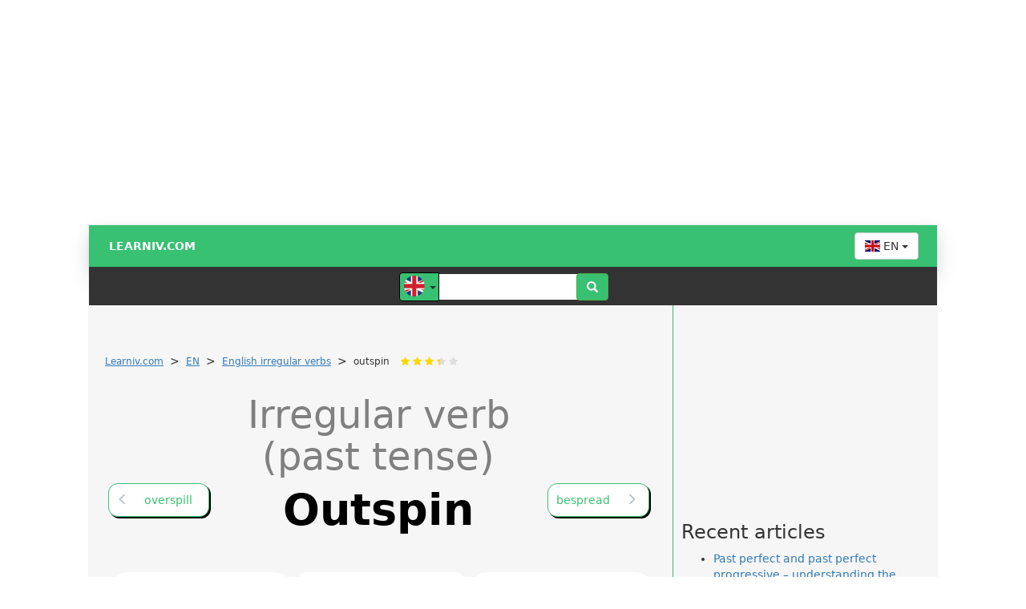

--- FILE ---
content_type: text/html; charset=UTF-8
request_url: https://en.learniv.com/outspin/
body_size: 41541
content:
<meta name="viewport" content="width=device-width, user-scalable=no, initial-scale=0.9, maximum-scale=0.9, minimum-scale=0.9">
<div class="hideAfterOnload" 
     style="text-align: left; margin-left:50%; width: 99%; height: 110%; z-index: 10000000; 
     position: fixed; background-color: transparent; color: grey; font-size: 64px; padding-top: 100px;
     font-family: sans-serif !important">
    <span data-info="detail-aj" style="margin-left:-115px">Learniv</span>
</div>
<!DOCTYPE html>
<html lang="en">
    <head>
<!-- Google Tag Manager --><!--<script>(function(w,d,s,l,i){w[l]=w[l]||[];w[l].push({'gtm.start':new Date().getTime(),event:'gtm.js'});var f=d.getElementsByTagName(s)[0],j=d.createElement(s),dl=l!='dataLayer'?'&l='+l:'';j.async=true;j.src='https://www.googletagmanager.com/gtm.js?id='+i+dl;f.parentNode.insertBefore(j,f);})(window,document,'script','dataLayer','GTM-WD7V6DB');</script>--><!-- End Google Tag Manager --><script async src="https://pagead2.googlesyndication.com/pagead/js/adsbygoogle.js?client=ca-pub-0136974388365045" crossorigin="anonymous"></script><style>@media(min-width: 1060px){     #nobranding{text-align: center; width: 1060px; height: auto; margin: auto; min-height: 250px}    }#primarniNadpis b {    text-transform: capitalize;}</style>        
        <meta charset="UTF-8">
            
        <title>▷ Irregular verb (past tense) OUTSPIN | Learniv.com</title>
        <meta name="description" content="⚡ Conjugation of the English irregular verb, past tense : &#x1f9fe; outspin ✅ outspun / outspan  ✅ outspun - ">
        <meta name="keywords" content="Conjugation, irregular verb, English,Irregular verb, past simple, past participle,outspin,outspun / outspan *,outspun,">

<!--<script src="//assets.adobedtm.com/4beaca54604aa1db7a7d9296a08d83bee398e7fd/satelliteLib-b54c24dc1fb24a614f18cbe602726d4b06972d15.js"></script>-->
<!--<script src="//assets.adobedtm.com/e949270ea86e/06f76135b050/launch-facbe9b48c75.min.js" async></script>-->
<!--<script src="https://publisher.caroda.io/videoPlayer/caroda.min.js?ctok=3008ef540f4d456a27076fa1f5af5594b5cefbba5e8d54a8ef75f6a1ad08c603370dc2ea" crossorigin="anonymous" defer></script>-->

        <meta name="author" content="ProgSol">
        <meta http-equiv="X-UA-Compatible" content="IE=edge">
        <!--<meta name="viewport" content="width=device-width, user-scalable=no, initial-scale=0.9, maximum-scale=0.9, minimum-scale=0.9">-->
        <!-- Bootstrap Core CSS -->
        <!--<link rel="stylesheet" href="/css/bootstrap.min.css">-->
<style>
/*!
 * Bootstrap v3.3.7 (http://getbootstrap.com)
 * Copyright 2011-2016 Twitter, Inc.
 * Licensed under MIT (https://github.com/twbs/bootstrap/blob/master/LICENSE)
 *//*! normalize.css v3.0.3 | MIT License | github.com/necolas/normalize.css */html{font-family:sans-serif;-webkit-text-size-adjust:100%;-ms-text-size-adjust:100%}body{margin:0}article,aside,details,figcaption,figure,footer,header,hgroup,main,menu,nav,section,summary{display:block}audio,canvas,progress,video{display:inline-block;vertical-align:baseline}audio:not([controls]){display:none;height:0}[hidden],template{display:none}a{background-color:transparent}a:active,a:hover{outline:0}abbr[title]{border-bottom:1px dotted}b,strong{font-weight:700}dfn{font-style:italic}h1{margin:.67em 0;font-size:2em}mark{color:#000;background:#ff0}small{font-size:80%}sub,sup{position:relative;font-size:75%;line-height:0;vertical-align:baseline}sup{top:-.5em}sub{bottom:-.25em}img{border:0}svg:not(:root){overflow:hidden}figure{margin:1em 40px}hr{height:0;-webkit-box-sizing:content-box;-moz-box-sizing:content-box;box-sizing:content-box}pre{overflow:auto}code,kbd,pre,samp{font-family:monospace,monospace;font-size:1em}button,input,optgroup,select,textarea{margin:0;font:inherit;color:inherit}button{overflow:visible}button,select{text-transform:none}button,html input[type=button],input[type=reset],input[type=submit]{-webkit-appearance:button;cursor:pointer}button[disabled],html input[disabled]{cursor:default}button::-moz-focus-inner,input::-moz-focus-inner{padding:0;border:0}input{line-height:normal}input[type=checkbox],input[type=radio]{-webkit-box-sizing:border-box;-moz-box-sizing:border-box;box-sizing:border-box;padding:0}input[type=number]::-webkit-inner-spin-button,input[type=number]::-webkit-outer-spin-button{height:auto}input[type=search]{-webkit-box-sizing:content-box;-moz-box-sizing:content-box;box-sizing:content-box;-webkit-appearance:textfield}input[type=search]::-webkit-search-cancel-button,input[type=search]::-webkit-search-decoration{-webkit-appearance:none}fieldset{padding:.35em .625em .75em;margin:0 2px;border:1px solid silver}legend{padding:0;border:0}textarea{overflow:auto}optgroup{font-weight:700}table{border-spacing:0;border-collapse:collapse}td,th{padding:0}/*! Source: https://github.com/h5bp/html5-boilerplate/blob/master/src/css/main.css */@media print{*,:after,:before{color:#000!important;text-shadow:none!important;background:0 0!important;-webkit-box-shadow:none!important;box-shadow:none!important}a,a:visited{text-decoration:underline}a[href]:after{content:" (" attr(href) ")"}abbr[title]:after{content:" (" attr(title) ")"}a[href^="javascript:"]:after,a[href^="#"]:after{content:""}blockquote,pre{border:1px solid #999;page-break-inside:avoid}thead{display:table-header-group}img,tr{page-break-inside:avoid}img{max-width:100%!important}h2,h3,p{orphans:3;widows:3}h2,h3{page-break-after:avoid}.navbar{display:none}.btn>.caret,.dropup>.btn>.caret{border-top-color:#000!important}.label{border:1px solid #000}.table{border-collapse:collapse!important}.table td,.table th{background-color:#fff!important}.table-bordered td,.table-bordered th{border:1px solid #ddd!important}}
 @font-face{font-family:'Glyphicons Halflings';
            font-display: swap;
            src:url(../fonts/glyphicons-halflings-regular.eot);
            src:url(../fonts/glyphicons-halflings-regular.eot?#iefix) 
format('embedded-opentype'),url(../fonts/glyphicons-halflings-regular.woff2) 
format('woff2'),url(../fonts/glyphicons-halflings-regular.woff) 
format('woff'),url(../fonts/glyphicons-halflings-regular.ttf) 
format('truetype'),url(../fonts/glyphicons-halflings-regular.svg#glyphicons_halflingsregular) 
format('svg')}
 .glyphicon{position:relative;top:1px;display:inline-block;
           font-family:'Glyphicons Halflings';
           font-style:normal;font-weight:400;line-height:1;-webkit-font-smoothing:antialiased;-moz-osx-font-smoothing:grayscale}.glyphicon-asterisk:before{content:"\002a"}.glyphicon-plus:before{content:"\002b"}.glyphicon-eur:before,.glyphicon-euro:before{content:"\20ac"}.glyphicon-minus:before{content:"\2212"}.glyphicon-cloud:before{content:"\2601"}.glyphicon-envelope:before{content:"\2709"}.glyphicon-pencil:before{content:"\270f"}.glyphicon-glass:before{content:"\e001"}.glyphicon-music:before{content:"\e002"}.glyphicon-search:before{content:"\e003"}.glyphicon-heart:before{content:"\e005"}.glyphicon-star:before{content:"\e006"}.glyphicon-star-empty:before{content:"\e007"}.glyphicon-user:before{content:"\e008"}.glyphicon-film:before{content:"\e009"}.glyphicon-th-large:before{content:"\e010"}.glyphicon-th:before{content:"\e011"}.glyphicon-th-list:before{content:"\e012"}.glyphicon-ok:before{content:"\e013"}.glyphicon-remove:before{content:"\e014"}.glyphicon-zoom-in:before{content:"\e015"}.glyphicon-zoom-out:before{content:"\e016"}.glyphicon-off:before{content:"\e017"}.glyphicon-signal:before{content:"\e018"}.glyphicon-cog:before{content:"\e019"}.glyphicon-trash:before{content:"\e020"}.glyphicon-home:before{content:"\e021"}.glyphicon-file:before{content:"\e022"}.glyphicon-time:before{content:"\e023"}.glyphicon-road:before{content:"\e024"}.glyphicon-download-alt:before{content:"\e025"}.glyphicon-download:before{content:"\e026"}.glyphicon-upload:before{content:"\e027"}.glyphicon-inbox:before{content:"\e028"}.glyphicon-play-circle:before{content:"\e029"}.glyphicon-repeat:before{content:"\e030"}.glyphicon-refresh:before{content:"\e031"}.glyphicon-list-alt:before{content:"\e032"}.glyphicon-lock:before{content:"\e033"}.glyphicon-flag:before{content:"\e034"}.glyphicon-headphones:before{content:"\e035"}.glyphicon-volume-off:before{content:"\e036"}.glyphicon-volume-down:before{content:"\e037"}.glyphicon-volume-up:before{content:"\e038"}.glyphicon-qrcode:before{content:"\e039"}.glyphicon-barcode:before{content:"\e040"}.glyphicon-tag:before{content:"\e041"}.glyphicon-tags:before{content:"\e042"}.glyphicon-book:before{content:"\e043"}.glyphicon-bookmark:before{content:"\e044"}.glyphicon-print:before{content:"\e045"}.glyphicon-camera:before{content:"\e046"}.glyphicon-font:before{content:"\e047"}.glyphicon-bold:before{content:"\e048"}.glyphicon-italic:before{content:"\e049"}.glyphicon-text-height:before{content:"\e050"}.glyphicon-text-width:before{content:"\e051"}.glyphicon-align-left:before{content:"\e052"}.glyphicon-align-center:before{content:"\e053"}.glyphicon-align-right:before{content:"\e054"}.glyphicon-align-justify:before{content:"\e055"}.glyphicon-list:before{content:"\e056"}.glyphicon-indent-left:before{content:"\e057"}.glyphicon-indent-right:before{content:"\e058"}.glyphicon-facetime-video:before{content:"\e059"}.glyphicon-picture:before{content:"\e060"}.glyphicon-map-marker:before{content:"\e062"}.glyphicon-adjust:before{content:"\e063"}.glyphicon-tint:before{content:"\e064"}.glyphicon-edit:before{content:"\e065"}.glyphicon-share:before{content:"\e066"}.glyphicon-check:before{content:"\e067"}.glyphicon-move:before{content:"\e068"}.glyphicon-step-backward:before{content:"\e069"}.glyphicon-fast-backward:before{content:"\e070"}.glyphicon-backward:before{content:"\e071"}.glyphicon-play:before{content:"\e072"}.glyphicon-pause:before{content:"\e073"}.glyphicon-stop:before{content:"\e074"}.glyphicon-forward:before{content:"\e075"}.glyphicon-fast-forward:before{content:"\e076"}.glyphicon-step-forward:before{content:"\e077"}.glyphicon-eject:before{content:"\e078"}.glyphicon-chevron-left:before{content:"\e079"}.glyphicon-chevron-right:before{content:"\e080"}.glyphicon-plus-sign:before{content:"\e081"}.glyphicon-minus-sign:before{content:"\e082"}.glyphicon-remove-sign:before{content:"\e083"}.glyphicon-ok-sign:before{content:"\e084"}.glyphicon-question-sign:before{content:"\e085"}.glyphicon-info-sign:before{content:"\e086"}.glyphicon-screenshot:before{content:"\e087"}.glyphicon-remove-circle:before{content:"\e088"}.glyphicon-ok-circle:before{content:"\e089"}.glyphicon-ban-circle:before{content:"\e090"}.glyphicon-arrow-left:before{content:"\e091"}.glyphicon-arrow-right:before{content:"\e092"}.glyphicon-arrow-up:before{content:"\e093"}.glyphicon-arrow-down:before{content:"\e094"}.glyphicon-share-alt:before{content:"\e095"}.glyphicon-resize-full:before{content:"\e096"}.glyphicon-resize-small:before{content:"\e097"}.glyphicon-exclamation-sign:before{content:"\e101"}.glyphicon-gift:before{content:"\e102"}.glyphicon-leaf:before{content:"\e103"}.glyphicon-fire:before{content:"\e104"}.glyphicon-eye-open:before{content:"\e105"}.glyphicon-eye-close:before{content:"\e106"}.glyphicon-warning-sign:before{content:"\e107"}.glyphicon-plane:before{content:"\e108"}.glyphicon-calendar:before{content:"\e109"}.glyphicon-random:before{content:"\e110"}.glyphicon-comment:before{content:"\e111"}.glyphicon-magnet:before{content:"\e112"}.glyphicon-chevron-up:before{content:"\e113"}.glyphicon-chevron-down:before{content:"\e114"}.glyphicon-retweet:before{content:"\e115"}.glyphicon-shopping-cart:before{content:"\e116"}.glyphicon-folder-close:before{content:"\e117"}.glyphicon-folder-open:before{content:"\e118"}.glyphicon-resize-vertical:before{content:"\e119"}.glyphicon-resize-horizontal:before{content:"\e120"}.glyphicon-hdd:before{content:"\e121"}.glyphicon-bullhorn:before{content:"\e122"}.glyphicon-bell:before{content:"\e123"}.glyphicon-certificate:before{content:"\e124"}.glyphicon-thumbs-up:before{content:"\e125"}.glyphicon-thumbs-down:before{content:"\e126"}.glyphicon-hand-right:before{content:"\e127"}.glyphicon-hand-left:before{content:"\e128"}.glyphicon-hand-up:before{content:"\e129"}.glyphicon-hand-down:before{content:"\e130"}.glyphicon-circle-arrow-right:before{content:"\e131"}.glyphicon-circle-arrow-left:before{content:"\e132"}.glyphicon-circle-arrow-up:before{content:"\e133"}.glyphicon-circle-arrow-down:before{content:"\e134"}.glyphicon-globe:before{content:"\e135"}.glyphicon-wrench:before{content:"\e136"}.glyphicon-tasks:before{content:"\e137"}.glyphicon-filter:before{content:"\e138"}.glyphicon-briefcase:before{content:"\e139"}.glyphicon-fullscreen:before{content:"\e140"}.glyphicon-dashboard:before{content:"\e141"}.glyphicon-paperclip:before{content:"\e142"}.glyphicon-heart-empty:before{content:"\e143"}.glyphicon-link:before{content:"\e144"}.glyphicon-phone:before{content:"\e145"}.glyphicon-pushpin:before{content:"\e146"}.glyphicon-usd:before{content:"\e148"}.glyphicon-gbp:before{content:"\e149"}.glyphicon-sort:before{content:"\e150"}.glyphicon-sort-by-alphabet:before{content:"\e151"}.glyphicon-sort-by-alphabet-alt:before{content:"\e152"}.glyphicon-sort-by-order:before{content:"\e153"}.glyphicon-sort-by-order-alt:before{content:"\e154"}.glyphicon-sort-by-attributes:before{content:"\e155"}.glyphicon-sort-by-attributes-alt:before{content:"\e156"}.glyphicon-unchecked:before{content:"\e157"}.glyphicon-expand:before{content:"\e158"}.glyphicon-collapse-down:before{content:"\e159"}.glyphicon-collapse-up:before{content:"\e160"}.glyphicon-log-in:before{content:"\e161"}.glyphicon-flash:before{content:"\e162"}.glyphicon-log-out:before{content:"\e163"}.glyphicon-new-window:before{content:"\e164"}.glyphicon-record:before{content:"\e165"}.glyphicon-save:before{content:"\e166"}.glyphicon-open:before{content:"\e167"}.glyphicon-saved:before{content:"\e168"}.glyphicon-import:before{content:"\e169"}.glyphicon-export:before{content:"\e170"}.glyphicon-send:before{content:"\e171"}.glyphicon-floppy-disk:before{content:"\e172"}.glyphicon-floppy-saved:before{content:"\e173"}.glyphicon-floppy-remove:before{content:"\e174"}.glyphicon-floppy-save:before{content:"\e175"}.glyphicon-floppy-open:before{content:"\e176"}.glyphicon-credit-card:before{content:"\e177"}.glyphicon-transfer:before{content:"\e178"}.glyphicon-cutlery:before{content:"\e179"}.glyphicon-header:before{content:"\e180"}.glyphicon-compressed:before{content:"\e181"}.glyphicon-earphone:before{content:"\e182"}.glyphicon-phone-alt:before{content:"\e183"}.glyphicon-tower:before{content:"\e184"}.glyphicon-stats:before{content:"\e185"}.glyphicon-sd-video:before{content:"\e186"}.glyphicon-hd-video:before{content:"\e187"}.glyphicon-subtitles:before{content:"\e188"}.glyphicon-sound-stereo:before{content:"\e189"}.glyphicon-sound-dolby:before{content:"\e190"}.glyphicon-sound-5-1:before{content:"\e191"}.glyphicon-sound-6-1:before{content:"\e192"}.glyphicon-sound-7-1:before{content:"\e193"}.glyphicon-copyright-mark:before{content:"\e194"}.glyphicon-registration-mark:before{content:"\e195"}.glyphicon-cloud-download:before{content:"\e197"}.glyphicon-cloud-upload:before{content:"\e198"}.glyphicon-tree-conifer:before{content:"\e199"}.glyphicon-tree-deciduous:before{content:"\e200"}.glyphicon-cd:before{content:"\e201"}.glyphicon-save-file:before{content:"\e202"}.glyphicon-open-file:before{content:"\e203"}.glyphicon-level-up:before{content:"\e204"}.glyphicon-copy:before{content:"\e205"}.glyphicon-paste:before{content:"\e206"}.glyphicon-alert:before{content:"\e209"}.glyphicon-equalizer:before{content:"\e210"}.glyphicon-king:before{content:"\e211"}.glyphicon-queen:before{content:"\e212"}.glyphicon-pawn:before{content:"\e213"}.glyphicon-bishop:before{content:"\e214"}.glyphicon-knight:before{content:"\e215"}.glyphicon-baby-formula:before{content:"\e216"}.glyphicon-tent:before{content:"\26fa"}.glyphicon-blackboard:before{content:"\e218"}.glyphicon-bed:before{content:"\e219"}.glyphicon-apple:before{content:"\f8ff"}.glyphicon-erase:before{content:"\e221"}.glyphicon-hourglass:before{content:"\231b"}.glyphicon-lamp:before{content:"\e223"}.glyphicon-duplicate:before{content:"\e224"}.glyphicon-piggy-bank:before{content:"\e225"}.glyphicon-scissors:before{content:"\e226"}.glyphicon-bitcoin:before{content:"\e227"}.glyphicon-btc:before{content:"\e227"}.glyphicon-xbt:before{content:"\e227"}.glyphicon-yen:before{content:"\00a5"}.glyphicon-jpy:before{content:"\00a5"}.glyphicon-ruble:before{content:"\20bd"}.glyphicon-rub:before{content:"\20bd"}.glyphicon-scale:before{content:"\e230"}.glyphicon-ice-lolly:before{content:"\e231"}.glyphicon-ice-lolly-tasted:before{content:"\e232"}.glyphicon-education:before{content:"\e233"}.glyphicon-option-horizontal:before{content:"\e234"}.glyphicon-option-vertical:before{content:"\e235"}.glyphicon-menu-hamburger:before{content:"\e236"}.glyphicon-modal-window:before{content:"\e237"}.glyphicon-oil:before{content:"\e238"}.glyphicon-grain:before{content:"\e239"}.glyphicon-sunglasses:before{content:"\e240"}.glyphicon-text-size:before{content:"\e241"}.glyphicon-text-color:before{content:"\e242"}.glyphicon-text-background:before{content:"\e243"}.glyphicon-object-align-top:before{content:"\e244"}.glyphicon-object-align-bottom:before{content:"\e245"}.glyphicon-object-align-horizontal:before{content:"\e246"}.glyphicon-object-align-left:before{content:"\e247"}.glyphicon-object-align-vertical:before{content:"\e248"}.glyphicon-object-align-right:before{content:"\e249"}.glyphicon-triangle-right:before{content:"\e250"}.glyphicon-triangle-left:before{content:"\e251"}.glyphicon-triangle-bottom:before{content:"\e252"}.glyphicon-triangle-top:before{content:"\e253"}.glyphicon-console:before{content:"\e254"}.glyphicon-superscript:before{content:"\e255"}.glyphicon-subscript:before{content:"\e256"}.glyphicon-menu-left:before{content:"\e257"}.glyphicon-menu-right:before{content:"\e258"}.glyphicon-menu-down:before{content:"\e259"}.glyphicon-menu-up:before{content:"\e260"}*{-webkit-box-sizing:border-box;-moz-box-sizing:border-box;box-sizing:border-box}:after,:before{-webkit-box-sizing:border-box;-moz-box-sizing:border-box;box-sizing:border-box}html{font-size:10px;-webkit-tap-highlight-color:rgba(0,0,0,0)}body{font-family:"Helvetica Neue",Helvetica,Arial,sans-serif;font-size:14px;line-height:1.42857143;color:#333;background-color:#fff}button,input,select,textarea{font-family:inherit;font-size:inherit;line-height:inherit}a{color:#337ab7;text-decoration:none}a:focus,a:hover{color:#23527c;text-decoration:underline}a:focus{outline:5px auto -webkit-focus-ring-color;outline-offset:-2px}figure{margin:0}img{vertical-align:middle}.carousel-inner>.item>a>img,.carousel-inner>.item>img,.img-responsive,.thumbnail a>img,.thumbnail>img{display:block;max-width:100%;height:auto}.img-rounded{border-radius:6px}.img-thumbnail{display:inline-block;max-width:100%;height:auto;padding:4px;line-height:1.42857143;background-color:#fff;border:1px solid #ddd;border-radius:4px;-webkit-transition:all .2s ease-in-out;-o-transition:all .2s ease-in-out;transition:all .2s ease-in-out}.img-circle{border-radius:50%}hr{margin-top:20px;margin-bottom:20px;border:0;border-top:1px solid #eee}.sr-only{position:absolute;width:1px;height:1px;padding:0;margin:-1px;overflow:hidden;clip:rect(0,0,0,0);border:0}.sr-only-focusable:active,.sr-only-focusable:focus{position:static;width:auto;height:auto;margin:0;overflow:visible;clip:auto}[role=button]{cursor:pointer}.h1,.h2,.h3,.h4,.h5,.h6,h1,h2,h3,h4,h5,h6{font-family:inherit;font-weight:500;line-height:1.1;color:inherit}.h1 .small,.h1 small,.h2 .small,.h2 small,.h3 .small,.h3 small,.h4 .small,.h4 small,.h5 .small,.h5 small,.h6 .small,.h6 small,h1 .small,h1 small,h2 .small,h2 small,h3 .small,h3 small,h4 .small,h4 small,h5 .small,h5 small,h6 .small,h6 small{font-weight:400;line-height:1;color:#777}.h1,.h2,.h3,h1,h2,h3{margin-top:20px;margin-bottom:10px}.h1 .small,.h1 small,.h2 .small,.h2 small,.h3 .small,.h3 small,h1 .small,h1 small,h2 .small,h2 small,h3 .small,h3 small{font-size:65%}.h4,.h5,.h6,h4,h5,h6{margin-top:10px;margin-bottom:10px}.h4 .small,.h4 small,.h5 .small,.h5 small,.h6 .small,.h6 small,h4 .small,h4 small,h5 .small,h5 small,h6 .small,h6 small{font-size:75%}.h1,h1{font-size:36px}.h2,h2{font-size:30px}.h3,h3{font-size:24px}.h4,h4{font-size:18px}.h5,h5{font-size:14px}.h6,h6{font-size:12px}p{margin:0 0 10px}.lead{margin-bottom:20px;font-size:16px;font-weight:300;line-height:1.4}@media (min-width:768px){.lead{font-size:21px}}.small,small{font-size:85%}.mark,mark{padding:.2em;background-color:#fcf8e3}.text-left{text-align:left}.text-right{text-align:right}.text-center{text-align:center}.text-justify{text-align:justify}.text-nowrap{white-space:nowrap}.text-lowercase{text-transform:lowercase}.text-uppercase{text-transform:uppercase}.text-capitalize{text-transform:capitalize}.text-muted{color:#777}.text-primary{color:#337ab7}a.text-primary:focus,a.text-primary:hover{color:#286090}.text-success{color:#3c763d}a.text-success:focus,a.text-success:hover{color:#2b542c}.text-info{color:#31708f}a.text-info:focus,a.text-info:hover{color:#245269}.text-warning{color:#8a6d3b}a.text-warning:focus,a.text-warning:hover{color:#66512c}.text-danger{color:#a94442}a.text-danger:focus,a.text-danger:hover{color:#843534}.bg-primary{color:#fff;background-color:#337ab7}a.bg-primary:focus,a.bg-primary:hover{background-color:#286090}.bg-success{background-color:#dff0d8}a.bg-success:focus,a.bg-success:hover{background-color:#c1e2b3}.bg-info{background-color:#d9edf7}a.bg-info:focus,a.bg-info:hover{background-color:#afd9ee}.bg-warning{background-color:#fcf8e3}a.bg-warning:focus,a.bg-warning:hover{background-color:#f7ecb5}.bg-danger{background-color:#f2dede}a.bg-danger:focus,a.bg-danger:hover{background-color:#e4b9b9}.page-header{padding-bottom:9px;margin:40px 0 20px;border-bottom:1px solid #eee}ol,ul{margin-top:0;margin-bottom:10px}ol ol,ol ul,ul ol,ul ul{margin-bottom:0}.list-unstyled{padding-left:0;list-style:none}.list-inline{padding-left:0;margin-left:-5px;list-style:none}.list-inline>li{display:inline-block;padding-right:5px;padding-left:5px}dl{margin-top:0;margin-bottom:20px}dd,dt{line-height:1.42857143}dt{font-weight:700}dd{margin-left:0}@media (min-width:768px){.dl-horizontal dt{float:left;width:160px;overflow:hidden;clear:left;text-align:right;text-overflow:ellipsis;white-space:nowrap}.dl-horizontal dd{margin-left:180px}}abbr[data-original-title],abbr[title]{cursor:help;border-bottom:1px dotted #777}.initialism{font-size:90%;text-transform:uppercase}blockquote{padding:10px 20px;margin:0 0 20px;font-size:17.5px;border-left:5px solid #eee}blockquote ol:last-child,blockquote p:last-child,blockquote ul:last-child{margin-bottom:0}blockquote .small,blockquote footer,blockquote small{display:block;font-size:80%;line-height:1.42857143;color:#777}blockquote .small:before,blockquote footer:before,blockquote small:before{content:'\2014 \00A0'}.blockquote-reverse,blockquote.pull-right{padding-right:15px;padding-left:0;text-align:right;border-right:5px solid #eee;border-left:0}.blockquote-reverse .small:before,.blockquote-reverse footer:before,.blockquote-reverse small:before,blockquote.pull-right .small:before,blockquote.pull-right footer:before,blockquote.pull-right small:before{content:''}.blockquote-reverse .small:after,.blockquote-reverse footer:after,.blockquote-reverse small:after,blockquote.pull-right .small:after,blockquote.pull-right footer:after,blockquote.pull-right small:after{content:'\00A0 \2014'}address{margin-bottom:20px;font-style:normal;line-height:1.42857143}code,kbd,pre,samp{font-family:Menlo,Monaco,Consolas,"Courier New",monospace}code{padding:2px 4px;font-size:90%;color:#c7254e;background-color:#f9f2f4;border-radius:4px}kbd{padding:2px 4px;font-size:90%;color:#fff;background-color:#333;border-radius:3px;-webkit-box-shadow:inset 0 -1px 0 rgba(0,0,0,.25);box-shadow:inset 0 -1px 0 rgba(0,0,0,.25)}kbd kbd{padding:0;font-size:100%;font-weight:700;-webkit-box-shadow:none;box-shadow:none}pre{display:block;padding:9.5px;margin:0 0 10px;font-size:13px;line-height:1.42857143;color:#333;word-break:break-all;word-wrap:break-word;background-color:#f5f5f5;border:1px solid #ccc;border-radius:4px}pre code{padding:0;font-size:inherit;color:inherit;white-space:pre-wrap;background-color:transparent;border-radius:0}.pre-scrollable{max-height:340px;overflow-y:scroll}.container{padding-right:15px;padding-left:15px;margin-right:auto;margin-left:auto}@media (min-width:768px){.container{width:750px}}@media (min-width:992px){.container{width:970px}}@media (min-width:1200px){.container{width:1170px}}.container-fluid{padding-right:15px;padding-left:15px;margin-right:auto;margin-left:auto}.row{margin-right:-10px;margin-left:-10px}.col-lg-1,.col-lg-10,.col-lg-11,.col-lg-12,.col-lg-2,.col-lg-3,.col-lg-4,.col-lg-5,.col-lg-6,.col-lg-7,.col-lg-8,.col-lg-9,.col-md-1,.col-md-10,.col-md-11,.col-md-12,.col-md-2,.col-md-3,.col-md-4,.col-md-5,.col-md-6,.col-md-7,.col-md-8,.col-md-9,.col-sm-1,.col-sm-10,.col-sm-11,.col-sm-12,.col-sm-2,.col-sm-3,.col-sm-4,.col-sm-5,.col-sm-6,.col-sm-7,.col-sm-8,.col-sm-9,.col-xs-1,.col-xs-10,.col-xs-11,.col-xs-12,.col-xs-2,.col-xs-3,.col-xs-4,.col-xs-5,.col-xs-6,.col-xs-7,.col-xs-8,.col-xs-9{position:relative;min-height:1px;padding-right:15px;padding-left:15px}.col-xs-1,.col-xs-10,.col-xs-11,.col-xs-12,.col-xs-2,.col-xs-3,.col-xs-4,.col-xs-5,.col-xs-6,.col-xs-7,.col-xs-8,.col-xs-9{float:left}.col-xs-12{width:100%}.col-xs-11{width:91.66666667%}.col-xs-10{width:83.33333333%}.col-xs-9{width:75%}.col-xs-8{width:66.66666667%}.col-xs-7{width:58.33333333%}.col-xs-6{width:50%}.col-xs-5{width:41.66666667%}.col-xs-4{width:33.33333333%}.col-xs-3{width:25%}.col-xs-2{width:16.66666667%}.col-xs-1{width:8.33333333%}.col-xs-pull-12{right:100%}.col-xs-pull-11{right:91.66666667%}.col-xs-pull-10{right:83.33333333%}.col-xs-pull-9{right:75%}.col-xs-pull-8{right:66.66666667%}.col-xs-pull-7{right:58.33333333%}.col-xs-pull-6{right:50%}.col-xs-pull-5{right:41.66666667%}.col-xs-pull-4{right:33.33333333%}.col-xs-pull-3{right:25%}.col-xs-pull-2{right:16.66666667%}.col-xs-pull-1{right:8.33333333%}.col-xs-pull-0{right:auto}.col-xs-push-12{left:100%}.col-xs-push-11{left:91.66666667%}.col-xs-push-10{left:83.33333333%}.col-xs-push-9{left:75%}.col-xs-push-8{left:66.66666667%}.col-xs-push-7{left:58.33333333%}.col-xs-push-6{left:50%}.col-xs-push-5{left:41.66666667%}.col-xs-push-4{left:33.33333333%}.col-xs-push-3{left:25%}.col-xs-push-2{left:16.66666667%}.col-xs-push-1{left:8.33333333%}.col-xs-push-0{left:auto}.col-xs-offset-12{margin-left:100%}.col-xs-offset-11{margin-left:91.66666667%}.col-xs-offset-10{margin-left:83.33333333%}.col-xs-offset-9{margin-left:75%}.col-xs-offset-8{margin-left:66.66666667%}.col-xs-offset-7{margin-left:58.33333333%}.col-xs-offset-6{margin-left:50%}.col-xs-offset-5{margin-left:41.66666667%}.col-xs-offset-4{margin-left:33.33333333%}.col-xs-offset-3{margin-left:25%}.col-xs-offset-2{margin-left:16.66666667%}.col-xs-offset-1{margin-left:8.33333333%}.col-xs-offset-0{margin-left:0}@media (min-width:768px){.col-sm-1,.col-sm-10,.col-sm-11,.col-sm-12,.col-sm-2,.col-sm-3,.col-sm-4,.col-sm-5,.col-sm-6,.col-sm-7,.col-sm-8,.col-sm-9{float:left}.col-sm-12{width:100%}.col-sm-11{width:91.66666667%}.col-sm-10{width:83.33333333%}.col-sm-9{width:75%}.col-sm-8{width:66.66666667%}.col-sm-7{width:58.33333333%}.col-sm-6{width:50%}.col-sm-5{width:41.66666667%}.col-sm-4{width:33.33333333%}.col-sm-3{width:25%}.col-sm-2{width:16.66666667%}.col-sm-1{width:8.33333333%}.col-sm-pull-12{right:100%}.col-sm-pull-11{right:91.66666667%}.col-sm-pull-10{right:83.33333333%}.col-sm-pull-9{right:75%}.col-sm-pull-8{right:66.66666667%}.col-sm-pull-7{right:58.33333333%}.col-sm-pull-6{right:50%}.col-sm-pull-5{right:41.66666667%}.col-sm-pull-4{right:33.33333333%}.col-sm-pull-3{right:25%}.col-sm-pull-2{right:16.66666667%}.col-sm-pull-1{right:8.33333333%}.col-sm-pull-0{right:auto}.col-sm-push-12{left:100%}.col-sm-push-11{left:91.66666667%}.col-sm-push-10{left:83.33333333%}.col-sm-push-9{left:75%}.col-sm-push-8{left:66.66666667%}.col-sm-push-7{left:58.33333333%}.col-sm-push-6{left:50%}.col-sm-push-5{left:41.66666667%}.col-sm-push-4{left:33.33333333%}.col-sm-push-3{left:25%}.col-sm-push-2{left:16.66666667%}.col-sm-push-1{left:8.33333333%}.col-sm-push-0{left:auto}.col-sm-offset-12{margin-left:100%}.col-sm-offset-11{margin-left:91.66666667%}.col-sm-offset-10{margin-left:83.33333333%}.col-sm-offset-9{margin-left:75%}.col-sm-offset-8{margin-left:66.66666667%}.col-sm-offset-7{margin-left:58.33333333%}.col-sm-offset-6{margin-left:50%}.col-sm-offset-5{margin-left:41.66666667%}.col-sm-offset-4{margin-left:33.33333333%}.col-sm-offset-3{margin-left:25%}.col-sm-offset-2{margin-left:16.66666667%}.col-sm-offset-1{margin-left:8.33333333%}.col-sm-offset-0{margin-left:0}}@media (min-width:992px){.col-md-1,.col-md-10,.col-md-11,.col-md-12,.col-md-2,.col-md-3,.col-md-4,.col-md-5,.col-md-6,.col-md-7,.col-md-8,.col-md-9{float:left}.col-md-12{width:100%}.col-md-11{width:91.66666667%}.col-md-10{width:83.33333333%}.col-md-9{width:75%}.col-md-8{width:66.66666667%}.col-md-7{width:58.33333333%}.col-md-6{width:50%}.col-md-5{width:41.66666667%}.col-md-4{width:33.33333333%}.col-md-3{width:25%}.col-md-2{width:16.66666667%}.col-md-1{width:8.33333333%}.col-md-pull-12{right:100%}.col-md-pull-11{right:91.66666667%}.col-md-pull-10{right:83.33333333%}.col-md-pull-9{right:75%}.col-md-pull-8{right:66.66666667%}.col-md-pull-7{right:58.33333333%}.col-md-pull-6{right:50%}.col-md-pull-5{right:41.66666667%}.col-md-pull-4{right:33.33333333%}.col-md-pull-3{right:25%}.col-md-pull-2{right:16.66666667%}.col-md-pull-1{right:8.33333333%}.col-md-pull-0{right:auto}.col-md-push-12{left:100%}.col-md-push-11{left:91.66666667%}.col-md-push-10{left:83.33333333%}.col-md-push-9{left:75%}.col-md-push-8{left:66.66666667%}.col-md-push-7{left:58.33333333%}.col-md-push-6{left:50%}.col-md-push-5{left:41.66666667%}.col-md-push-4{left:33.33333333%}.col-md-push-3{left:25%}.col-md-push-2{left:16.66666667%}.col-md-push-1{left:8.33333333%}.col-md-push-0{left:auto}.col-md-offset-12{margin-left:100%}.col-md-offset-11{margin-left:91.66666667%}.col-md-offset-10{margin-left:83.33333333%}.col-md-offset-9{margin-left:75%}.col-md-offset-8{margin-left:66.66666667%}.col-md-offset-7{margin-left:58.33333333%}.col-md-offset-6{margin-left:50%}.col-md-offset-5{margin-left:41.66666667%}.col-md-offset-4{margin-left:33.33333333%}.col-md-offset-3{margin-left:25%}.col-md-offset-2{margin-left:16.66666667%}.col-md-offset-1{margin-left:8.33333333%}.col-md-offset-0{margin-left:0}}@media (min-width:1200px){.col-lg-1,.col-lg-10,.col-lg-11,.col-lg-12,.col-lg-2,.col-lg-3,.col-lg-4,.col-lg-5,.col-lg-6,.col-lg-7,.col-lg-8,.col-lg-9{float:left}.col-lg-12{width:100%}.col-lg-11{width:91.66666667%}.col-lg-10{width:83.33333333%}.col-lg-9{width:75%}.col-lg-8{width:66.66666667%}.col-lg-7{width:58.33333333%}.col-lg-6{width:50%}.col-lg-5{width:41.66666667%}.col-lg-4{width:33.33333333%}.col-lg-3{width:25%}.col-lg-2{width:16.66666667%}.col-lg-1{width:8.33333333%}.col-lg-pull-12{right:100%}.col-lg-pull-11{right:91.66666667%}.col-lg-pull-10{right:83.33333333%}.col-lg-pull-9{right:75%}.col-lg-pull-8{right:66.66666667%}.col-lg-pull-7{right:58.33333333%}.col-lg-pull-6{right:50%}.col-lg-pull-5{right:41.66666667%}.col-lg-pull-4{right:33.33333333%}.col-lg-pull-3{right:25%}.col-lg-pull-2{right:16.66666667%}.col-lg-pull-1{right:8.33333333%}.col-lg-pull-0{right:auto}.col-lg-push-12{left:100%}.col-lg-push-11{left:91.66666667%}.col-lg-push-10{left:83.33333333%}.col-lg-push-9{left:75%}.col-lg-push-8{left:66.66666667%}.col-lg-push-7{left:58.33333333%}.col-lg-push-6{left:50%}.col-lg-push-5{left:41.66666667%}.col-lg-push-4{left:33.33333333%}.col-lg-push-3{left:25%}.col-lg-push-2{left:16.66666667%}.col-lg-push-1{left:8.33333333%}.col-lg-push-0{left:auto}.col-lg-offset-12{margin-left:100%}.col-lg-offset-11{margin-left:91.66666667%}.col-lg-offset-10{margin-left:83.33333333%}.col-lg-offset-9{margin-left:75%}.col-lg-offset-8{margin-left:66.66666667%}.col-lg-offset-7{margin-left:58.33333333%}.col-lg-offset-6{margin-left:50%}.col-lg-offset-5{margin-left:41.66666667%}.col-lg-offset-4{margin-left:33.33333333%}.col-lg-offset-3{margin-left:25%}.col-lg-offset-2{margin-left:16.66666667%}.col-lg-offset-1{margin-left:8.33333333%}.col-lg-offset-0{margin-left:0}}table{background-color:transparent}caption{padding-top:8px;padding-bottom:8px;color:#777;text-align:left}th{text-align:left}.table{width:100%;max-width:100%;margin-bottom:20px}.table>tbody>tr>td,.table>tbody>tr>th,.table>tfoot>tr>td,.table>tfoot>tr>th,.table>thead>tr>td,.table>thead>tr>th{padding:8px;line-height:1.42857143;vertical-align:top;border-top:1px solid #ddd}.table>thead>tr>th{vertical-align:bottom;border-bottom:2px solid #ddd}.table>caption+thead>tr:first-child>td,.table>caption+thead>tr:first-child>th,.table>colgroup+thead>tr:first-child>td,.table>colgroup+thead>tr:first-child>th,.table>thead:first-child>tr:first-child>td,.table>thead:first-child>tr:first-child>th{border-top:0}.table>tbody+tbody{border-top:2px solid #ddd}.table .table{background-color:#fff}.table-condensed>tbody>tr>td,.table-condensed>tbody>tr>th,.table-condensed>tfoot>tr>td,.table-condensed>tfoot>tr>th,.table-condensed>thead>tr>td,.table-condensed>thead>tr>th{padding:5px}.table-bordered{border:1px solid #ddd}.table-bordered>tbody>tr>td,.table-bordered>tbody>tr>th,.table-bordered>tfoot>tr>td,.table-bordered>tfoot>tr>th,.table-bordered>thead>tr>td,.table-bordered>thead>tr>th{border:1px solid #ddd}.table-bordered>thead>tr>td,.table-bordered>thead>tr>th{border-bottom-width:2px}.table-striped>tbody>tr:nth-of-type(odd){background-color:#f9f9f9}.table-hover>tbody>tr:hover{background-color:#f5f5f5}table col[class*=col-]{position:static;display:table-column;float:none}table td[class*=col-],table th[class*=col-]{position:static;display:table-cell;float:none}.table>tbody>tr.active>td,.table>tbody>tr.active>th,.table>tbody>tr>td.active,.table>tbody>tr>th.active,.table>tfoot>tr.active>td,.table>tfoot>tr.active>th,.table>tfoot>tr>td.active,.table>tfoot>tr>th.active,.table>thead>tr.active>td,.table>thead>tr.active>th,.table>thead>tr>td.active,.table>thead>tr>th.active{background-color:#f5f5f5}.table-hover>tbody>tr.active:hover>td,.table-hover>tbody>tr.active:hover>th,.table-hover>tbody>tr:hover>.active,.table-hover>tbody>tr>td.active:hover,.table-hover>tbody>tr>th.active:hover{background-color:#e8e8e8}.table>tbody>tr.success>td,.table>tbody>tr.success>th,.table>tbody>tr>td.success,.table>tbody>tr>th.success,.table>tfoot>tr.success>td,.table>tfoot>tr.success>th,.table>tfoot>tr>td.success,.table>tfoot>tr>th.success,.table>thead>tr.success>td,.table>thead>tr.success>th,.table>thead>tr>td.success,.table>thead>tr>th.success{background-color:#dff0d8}.table-hover>tbody>tr.success:hover>td,.table-hover>tbody>tr.success:hover>th,.table-hover>tbody>tr:hover>.success,.table-hover>tbody>tr>td.success:hover,.table-hover>tbody>tr>th.success:hover{background-color:#d0e9c6}.table>tbody>tr.info>td,.table>tbody>tr.info>th,.table>tbody>tr>td.info,.table>tbody>tr>th.info,.table>tfoot>tr.info>td,.table>tfoot>tr.info>th,.table>tfoot>tr>td.info,.table>tfoot>tr>th.info,.table>thead>tr.info>td,.table>thead>tr.info>th,.table>thead>tr>td.info,.table>thead>tr>th.info{background-color:#d9edf7}.table-hover>tbody>tr.info:hover>td,.table-hover>tbody>tr.info:hover>th,.table-hover>tbody>tr:hover>.info,.table-hover>tbody>tr>td.info:hover,.table-hover>tbody>tr>th.info:hover{background-color:#c4e3f3}.table>tbody>tr.warning>td,.table>tbody>tr.warning>th,.table>tbody>tr>td.warning,.table>tbody>tr>th.warning,.table>tfoot>tr.warning>td,.table>tfoot>tr.warning>th,.table>tfoot>tr>td.warning,.table>tfoot>tr>th.warning,.table>thead>tr.warning>td,.table>thead>tr.warning>th,.table>thead>tr>td.warning,.table>thead>tr>th.warning{background-color:#fcf8e3}.table-hover>tbody>tr.warning:hover>td,.table-hover>tbody>tr.warning:hover>th,.table-hover>tbody>tr:hover>.warning,.table-hover>tbody>tr>td.warning:hover,.table-hover>tbody>tr>th.warning:hover{background-color:#faf2cc}.table>tbody>tr.danger>td,.table>tbody>tr.danger>th,.table>tbody>tr>td.danger,.table>tbody>tr>th.danger,.table>tfoot>tr.danger>td,.table>tfoot>tr.danger>th,.table>tfoot>tr>td.danger,.table>tfoot>tr>th.danger,.table>thead>tr.danger>td,.table>thead>tr.danger>th,.table>thead>tr>td.danger,.table>thead>tr>th.danger{background-color:#f2dede}.table-hover>tbody>tr.danger:hover>td,.table-hover>tbody>tr.danger:hover>th,.table-hover>tbody>tr:hover>.danger,.table-hover>tbody>tr>td.danger:hover,.table-hover>tbody>tr>th.danger:hover{background-color:#ebcccc}.table-responsive{min-height:.01%;overflow-x:auto}@media screen and (max-width:767px){.table-responsive{width:100%;margin-bottom:15px;overflow-y:hidden;-ms-overflow-style:-ms-autohiding-scrollbar;border:1px solid #ddd}.table-responsive>.table{margin-bottom:0}.table-responsive>.table>tbody>tr>td,.table-responsive>.table>tbody>tr>th,.table-responsive>.table>tfoot>tr>td,.table-responsive>.table>tfoot>tr>th,.table-responsive>.table>thead>tr>td,.table-responsive>.table>thead>tr>th{white-space:nowrap}.table-responsive>.table-bordered{border:0}.table-responsive>.table-bordered>tbody>tr>td:first-child,.table-responsive>.table-bordered>tbody>tr>th:first-child,.table-responsive>.table-bordered>tfoot>tr>td:first-child,.table-responsive>.table-bordered>tfoot>tr>th:first-child,.table-responsive>.table-bordered>thead>tr>td:first-child,.table-responsive>.table-bordered>thead>tr>th:first-child{border-left:0}.table-responsive>.table-bordered>tbody>tr>td:last-child,.table-responsive>.table-bordered>tbody>tr>th:last-child,.table-responsive>.table-bordered>tfoot>tr>td:last-child,.table-responsive>.table-bordered>tfoot>tr>th:last-child,.table-responsive>.table-bordered>thead>tr>td:last-child,.table-responsive>.table-bordered>thead>tr>th:last-child{border-right:0}.table-responsive>.table-bordered>tbody>tr:last-child>td,.table-responsive>.table-bordered>tbody>tr:last-child>th,.table-responsive>.table-bordered>tfoot>tr:last-child>td,.table-responsive>.table-bordered>tfoot>tr:last-child>th{border-bottom:0}}fieldset{min-width:0;padding:0;margin:0;border:0}legend{display:block;width:100%;padding:0;margin-bottom:20px;font-size:21px;line-height:inherit;color:#333;border:0;border-bottom:1px solid #e5e5e5}label{display:inline-block;max-width:100%;margin-bottom:5px;font-weight:700}input[type=search]{-webkit-box-sizing:border-box;-moz-box-sizing:border-box;box-sizing:border-box}input[type=checkbox],input[type=radio]{margin:4px 0 0;margin-top:1px\9;line-height:normal}input[type=file]{display:block}input[type=range]{display:block;width:100%}select[multiple],select[size]{height:auto}input[type=file]:focus,input[type=checkbox]:focus,input[type=radio]:focus{outline:5px auto -webkit-focus-ring-color;outline-offset:-2px}output{display:block;padding-top:7px;font-size:14px;line-height:1.42857143;color:#555}.form-control{display:block;width:100%;height:34px;padding:6px 12px;font-size:14px;line-height:1.42857143;color:#555;background-color:#fff;background-image:none;border:1px solid #ccc;border-radius:4px;-webkit-box-shadow:inset 0 1px 1px rgba(0,0,0,.075);box-shadow:inset 0 1px 1px rgba(0,0,0,.075);-webkit-transition:border-color ease-in-out .15s,-webkit-box-shadow ease-in-out .15s;-o-transition:border-color ease-in-out .15s,box-shadow ease-in-out .15s;transition:border-color ease-in-out .15s,box-shadow ease-in-out .15s}.form-control:focus{border-color:#66afe9;outline:0;-webkit-box-shadow:inset 0 1px 1px rgba(0,0,0,.075),0 0 8px rgba(102,175,233,.6);box-shadow:inset 0 1px 1px rgba(0,0,0,.075),0 0 8px rgba(102,175,233,.6)}.form-control::-moz-placeholder{color:#999;opacity:1}.form-control:-ms-input-placeholder{color:#999}.form-control::-webkit-input-placeholder{color:#999}.form-control::-ms-expand{background-color:transparent;border:0}.form-control[disabled],.form-control[readonly],fieldset[disabled] .form-control{background-color:#eee;opacity:1}.form-control[disabled],fieldset[disabled] .form-control{cursor:not-allowed}textarea.form-control{height:auto}input[type=search]{-webkit-appearance:none}@media screen and (-webkit-min-device-pixel-ratio:0){input[type=date].form-control,input[type=time].form-control,input[type=datetime-local].form-control,input[type=month].form-control{line-height:34px}.input-group-sm input[type=date],.input-group-sm input[type=time],.input-group-sm input[type=datetime-local],.input-group-sm input[type=month],input[type=date].input-sm,input[type=time].input-sm,input[type=datetime-local].input-sm,input[type=month].input-sm{line-height:30px}.input-group-lg input[type=date],.input-group-lg input[type=time],.input-group-lg input[type=datetime-local],.input-group-lg input[type=month],input[type=date].input-lg,input[type=time].input-lg,input[type=datetime-local].input-lg,input[type=month].input-lg{line-height:46px}}.form-group{margin-bottom:15px}.checkbox,.radio{position:relative;display:block;margin-top:10px;margin-bottom:10px}.checkbox label,.radio label{min-height:20px;padding-left:20px;margin-bottom:0;font-weight:400;cursor:pointer}.checkbox input[type=checkbox],.checkbox-inline input[type=checkbox],.radio input[type=radio],.radio-inline input[type=radio]{position:absolute;margin-top:4px\9;margin-left:-20px}.checkbox+.checkbox,.radio+.radio{margin-top:-5px}.checkbox-inline,.radio-inline{position:relative;display:inline-block;padding-left:20px;margin-bottom:0;font-weight:400;vertical-align:middle;cursor:pointer}.checkbox-inline+.checkbox-inline,.radio-inline+.radio-inline{margin-top:0;margin-left:10px}fieldset[disabled] input[type=checkbox],fieldset[disabled] input[type=radio],input[type=checkbox].disabled,input[type=checkbox][disabled],input[type=radio].disabled,input[type=radio][disabled]{cursor:not-allowed}.checkbox-inline.disabled,.radio-inline.disabled,fieldset[disabled] .checkbox-inline,fieldset[disabled] .radio-inline{cursor:not-allowed}.checkbox.disabled label,.radio.disabled label,fieldset[disabled] .checkbox label,fieldset[disabled] .radio label{cursor:not-allowed}.form-control-static{min-height:34px;padding-top:7px;padding-bottom:7px;margin-bottom:0}.form-control-static.input-lg,.form-control-static.input-sm{padding-right:0;padding-left:0}.input-sm{height:30px;padding:5px 10px;font-size:12px;line-height:1.5;border-radius:3px}select.input-sm{height:30px;line-height:30px}select[multiple].input-sm,textarea.input-sm{height:auto}.form-group-sm .form-control{height:30px;padding:5px 10px;font-size:12px;line-height:1.5;border-radius:3px}.form-group-sm select.form-control{height:30px;line-height:30px}.form-group-sm select[multiple].form-control,.form-group-sm textarea.form-control{height:auto}.form-group-sm .form-control-static{height:30px;min-height:32px;padding:6px 10px;font-size:12px;line-height:1.5}.input-lg{height:46px;padding:10px 16px;font-size:18px;line-height:1.3333333;border-radius:6px}select.input-lg{height:46px;line-height:46px}select[multiple].input-lg,textarea.input-lg{height:auto}.form-group-lg .form-control{height:46px;padding:10px 16px;font-size:18px;line-height:1.3333333;border-radius:6px}.form-group-lg select.form-control{height:46px;line-height:46px}.form-group-lg select[multiple].form-control,.form-group-lg textarea.form-control{height:auto}.form-group-lg .form-control-static{height:46px;min-height:38px;padding:11px 16px;font-size:18px;line-height:1.3333333}.has-feedback{position:relative}.has-feedback .form-control{padding-right:42.5px}.form-control-feedback{position:absolute;top:0;right:0;z-index:2;display:block;width:34px;height:34px;line-height:34px;text-align:center;pointer-events:none}.form-group-lg .form-control+.form-control-feedback,.input-group-lg+.form-control-feedback,.input-lg+.form-control-feedback{width:46px;height:46px;line-height:46px}.form-group-sm .form-control+.form-control-feedback,.input-group-sm+.form-control-feedback,.input-sm+.form-control-feedback{width:30px;height:30px;line-height:30px}.has-success .checkbox,.has-success .checkbox-inline,.has-success .control-label,.has-success .help-block,.has-success .radio,.has-success .radio-inline,.has-success.checkbox label,.has-success.checkbox-inline label,.has-success.radio label,.has-success.radio-inline label{color:#3c763d}.has-success .form-control{border-color:#3c763d;-webkit-box-shadow:inset 0 1px 1px rgba(0,0,0,.075);box-shadow:inset 0 1px 1px rgba(0,0,0,.075)}.has-success .form-control:focus{border-color:#2b542c;-webkit-box-shadow:inset 0 1px 1px rgba(0,0,0,.075),0 0 6px #67b168;box-shadow:inset 0 1px 1px rgba(0,0,0,.075),0 0 6px #67b168}.has-success .input-group-addon{color:#3c763d;background-color:#dff0d8;border-color:#3c763d}.has-success .form-control-feedback{color:#3c763d}.has-warning .checkbox,.has-warning .checkbox-inline,.has-warning .control-label,.has-warning .help-block,.has-warning .radio,.has-warning .radio-inline,.has-warning.checkbox label,.has-warning.checkbox-inline label,.has-warning.radio label,.has-warning.radio-inline label{color:#8a6d3b}.has-warning .form-control{border-color:#8a6d3b;-webkit-box-shadow:inset 0 1px 1px rgba(0,0,0,.075);box-shadow:inset 0 1px 1px rgba(0,0,0,.075)}.has-warning .form-control:focus{border-color:#66512c;-webkit-box-shadow:inset 0 1px 1px rgba(0,0,0,.075),0 0 6px #c0a16b;box-shadow:inset 0 1px 1px rgba(0,0,0,.075),0 0 6px #c0a16b}.has-warning .input-group-addon{color:#8a6d3b;background-color:#fcf8e3;border-color:#8a6d3b}.has-warning .form-control-feedback{color:#8a6d3b}.has-error .checkbox,.has-error .checkbox-inline,.has-error .control-label,.has-error .help-block,.has-error .radio,.has-error .radio-inline,.has-error.checkbox label,.has-error.checkbox-inline label,.has-error.radio label,.has-error.radio-inline label{color:#a94442}.has-error .form-control{border-color:#a94442;-webkit-box-shadow:inset 0 1px 1px rgba(0,0,0,.075);box-shadow:inset 0 1px 1px rgba(0,0,0,.075)}.has-error .form-control:focus{border-color:#843534;-webkit-box-shadow:inset 0 1px 1px rgba(0,0,0,.075),0 0 6px #ce8483;box-shadow:inset 0 1px 1px rgba(0,0,0,.075),0 0 6px #ce8483}.has-error .input-group-addon{color:#a94442;background-color:#f2dede;border-color:#a94442}.has-error .form-control-feedback{color:#a94442}.has-feedback label~.form-control-feedback{top:25px}.has-feedback label.sr-only~.form-control-feedback{top:0}.help-block{display:block;margin-top:5px;margin-bottom:10px;color:#737373}@media (min-width:768px){.form-inline .form-group{display:inline-block;margin-bottom:0;vertical-align:middle}.form-inline .form-control{display:inline-block;width:auto;vertical-align:middle}.form-inline .form-control-static{display:inline-block}.form-inline .input-group{display:inline-table;vertical-align:middle}.form-inline .input-group .form-control,.form-inline .input-group .input-group-addon,.form-inline .input-group .input-group-btn{width:auto}.form-inline .input-group>.form-control{width:100%}.form-inline .control-label{margin-bottom:0;vertical-align:middle}.form-inline .checkbox,.form-inline .radio{display:inline-block;margin-top:0;margin-bottom:0;vertical-align:middle}.form-inline .checkbox label,.form-inline .radio label{padding-left:0}.form-inline .checkbox input[type=checkbox],.form-inline .radio input[type=radio]{position:relative;margin-left:0}.form-inline .has-feedback .form-control-feedback{top:0}}.form-horizontal .checkbox,.form-horizontal .checkbox-inline,.form-horizontal .radio,.form-horizontal .radio-inline{padding-top:7px;margin-top:0;margin-bottom:0}.form-horizontal .checkbox,.form-horizontal .radio{min-height:27px}.form-horizontal .form-group{margin-right:-15px;margin-left:-15px}@media (min-width:768px){.form-horizontal .control-label{padding-top:7px;margin-bottom:0;text-align:right}}.form-horizontal .has-feedback .form-control-feedback{right:15px}@media (min-width:768px){.form-horizontal .form-group-lg .control-label{padding-top:11px;font-size:18px}}@media (min-width:768px){.form-horizontal .form-group-sm .control-label{padding-top:6px;font-size:12px}}.btn{display:inline-block;padding:6px 12px;margin-bottom:0;font-size:14px;font-weight:400;line-height:1.42857143;text-align:center;white-space:nowrap;vertical-align:middle;-ms-touch-action:manipulation;touch-action:manipulation;cursor:pointer;-webkit-user-select:none;-moz-user-select:none;-ms-user-select:none;user-select:none;background-image:none;border:1px solid transparent;border-radius:4px}.btn.active.focus,.btn.active:focus,.btn.focus,.btn:active.focus,.btn:active:focus,.btn:focus{outline:5px auto -webkit-focus-ring-color;outline-offset:-2px}.btn.focus,.btn:focus,.btn:hover{color:#333;text-decoration:none}.btn.active,.btn:active{background-image:none;outline:0;-webkit-box-shadow:inset 0 3px 5px rgba(0,0,0,.125);box-shadow:inset 0 3px 5px rgba(0,0,0,.125)}.btn.disabled,.btn[disabled],fieldset[disabled] .btn{cursor:not-allowed;filter:alpha(opacity=65);-webkit-box-shadow:none;box-shadow:none;opacity:.65}a.btn.disabled,fieldset[disabled] a.btn{pointer-events:none}.btn-default{color:#333;background-color:#fff;border-color:#ccc}.btn-default.focus,.btn-default:focus{color:#333;background-color:#e6e6e6;border-color:#8c8c8c}.btn-default:hover{color:#333;background-color:#e6e6e6;border-color:#adadad}.btn-default.active,.btn-default:active,.open>.dropdown-toggle.btn-default{color:#333;background-color:#e6e6e6;border-color:#adadad}.btn-default.active.focus,.btn-default.active:focus,.btn-default.active:hover,.btn-default:active.focus,.btn-default:active:focus,.btn-default:active:hover,.open>.dropdown-toggle.btn-default.focus,.open>.dropdown-toggle.btn-default:focus,.open>.dropdown-toggle.btn-default:hover{color:#333;background-color:#d4d4d4;border-color:#8c8c8c}.btn-default.active,.btn-default:active,.open>.dropdown-toggle.btn-default{background-image:none}.btn-default.disabled.focus,.btn-default.disabled:focus,.btn-default.disabled:hover,.btn-default[disabled].focus,.btn-default[disabled]:focus,.btn-default[disabled]:hover,fieldset[disabled] .btn-default.focus,fieldset[disabled] .btn-default:focus,fieldset[disabled] .btn-default:hover{background-color:#fff;border-color:#ccc}.btn-default .badge{color:#fff;background-color:#333}.btn-primary{color:#fff;background-color:#337ab7;border-color:#2e6da4}.btn-primary.focus,.btn-primary:focus{color:#fff;background-color:#286090;border-color:#122b40}.btn-primary:hover{color:#fff;background-color:#286090;border-color:#204d74}.btn-primary.active,.btn-primary:active,.open>.dropdown-toggle.btn-primary{color:#fff;background-color:#286090;border-color:#204d74}.btn-primary.active.focus,.btn-primary.active:focus,.btn-primary.active:hover,.btn-primary:active.focus,.btn-primary:active:focus,.btn-primary:active:hover,.open>.dropdown-toggle.btn-primary.focus,.open>.dropdown-toggle.btn-primary:focus,.open>.dropdown-toggle.btn-primary:hover{color:#fff;background-color:#204d74;border-color:#122b40}.btn-primary.active,.btn-primary:active,.open>.dropdown-toggle.btn-primary{background-image:none}.btn-primary.disabled.focus,.btn-primary.disabled:focus,.btn-primary.disabled:hover,.btn-primary[disabled].focus,.btn-primary[disabled]:focus,.btn-primary[disabled]:hover,fieldset[disabled] .btn-primary.focus,fieldset[disabled] .btn-primary:focus,fieldset[disabled] .btn-primary:hover{background-color:#337ab7;border-color:#2e6da4}.btn-primary .badge{color:#337ab7;background-color:#fff}.btn-success{color:#fff;background-color:#5cb85c;border-color:#4cae4c}.btn-success.focus,.btn-success:focus{color:#fff;background-color:#449d44;border-color:#255625}.btn-success:hover{color:#fff;background-color:#449d44;border-color:#398439}.btn-success.active,.btn-success:active,.open>.dropdown-toggle.btn-success{color:#fff;background-color:#449d44;border-color:#398439}.btn-success.active.focus,.btn-success.active:focus,.btn-success.active:hover,.btn-success:active.focus,.btn-success:active:focus,.btn-success:active:hover,.open>.dropdown-toggle.btn-success.focus,.open>.dropdown-toggle.btn-success:focus,.open>.dropdown-toggle.btn-success:hover{color:#fff;background-color:#398439;border-color:#255625}.btn-success.active,.btn-success:active,.open>.dropdown-toggle.btn-success{background-image:none}.btn-success.disabled.focus,.btn-success.disabled:focus,.btn-success.disabled:hover,.btn-success[disabled].focus,.btn-success[disabled]:focus,.btn-success[disabled]:hover,fieldset[disabled] .btn-success.focus,fieldset[disabled] .btn-success:focus,fieldset[disabled] .btn-success:hover{background-color:#5cb85c;border-color:#4cae4c}.btn-success .badge{color:#5cb85c;background-color:#fff}.btn-info{color:#fff;background-color:#5bc0de;border-color:#46b8da}.btn-info.focus,.btn-info:focus{color:#fff;background-color:#31b0d5;border-color:#1b6d85}.btn-info:hover{color:#fff;background-color:#31b0d5;border-color:#269abc}.btn-info.active,.btn-info:active,.open>.dropdown-toggle.btn-info{color:#fff;background-color:#31b0d5;border-color:#269abc}.btn-info.active.focus,.btn-info.active:focus,.btn-info.active:hover,.btn-info:active.focus,.btn-info:active:focus,.btn-info:active:hover,.open>.dropdown-toggle.btn-info.focus,.open>.dropdown-toggle.btn-info:focus,.open>.dropdown-toggle.btn-info:hover{color:#fff;background-color:#269abc;border-color:#1b6d85}.btn-info.active,.btn-info:active,.open>.dropdown-toggle.btn-info{background-image:none}.btn-info.disabled.focus,.btn-info.disabled:focus,.btn-info.disabled:hover,.btn-info[disabled].focus,.btn-info[disabled]:focus,.btn-info[disabled]:hover,fieldset[disabled] .btn-info.focus,fieldset[disabled] .btn-info:focus,fieldset[disabled] .btn-info:hover{background-color:#5bc0de;border-color:#46b8da}.btn-info .badge{color:#5bc0de;background-color:#fff}.btn-warning{color:#fff;background-color:#f0ad4e;border-color:#eea236}.btn-warning.focus,.btn-warning:focus{color:#fff;background-color:#ec971f;border-color:#985f0d}.btn-warning:hover{color:#fff;background-color:#ec971f;border-color:#d58512}.btn-warning.active,.btn-warning:active,.open>.dropdown-toggle.btn-warning{color:#fff;background-color:#ec971f;border-color:#d58512}.btn-warning.active.focus,.btn-warning.active:focus,.btn-warning.active:hover,.btn-warning:active.focus,.btn-warning:active:focus,.btn-warning:active:hover,.open>.dropdown-toggle.btn-warning.focus,.open>.dropdown-toggle.btn-warning:focus,.open>.dropdown-toggle.btn-warning:hover{color:#fff;background-color:#d58512;border-color:#985f0d}.btn-warning.active,.btn-warning:active,.open>.dropdown-toggle.btn-warning{background-image:none}.btn-warning.disabled.focus,.btn-warning.disabled:focus,.btn-warning.disabled:hover,.btn-warning[disabled].focus,.btn-warning[disabled]:focus,.btn-warning[disabled]:hover,fieldset[disabled] .btn-warning.focus,fieldset[disabled] .btn-warning:focus,fieldset[disabled] .btn-warning:hover{background-color:#f0ad4e;border-color:#eea236}.btn-warning .badge{color:#f0ad4e;background-color:#fff}.btn-danger{color:#fff;background-color:#d9534f;border-color:#d43f3a}.btn-danger.focus,.btn-danger:focus{color:#fff;background-color:#c9302c;border-color:#761c19}.btn-danger:hover{color:#fff;background-color:#c9302c;border-color:#ac2925}.btn-danger.active,.btn-danger:active,.open>.dropdown-toggle.btn-danger{color:#fff;background-color:#c9302c;border-color:#ac2925}.btn-danger.active.focus,.btn-danger.active:focus,.btn-danger.active:hover,.btn-danger:active.focus,.btn-danger:active:focus,.btn-danger:active:hover,.open>.dropdown-toggle.btn-danger.focus,.open>.dropdown-toggle.btn-danger:focus,.open>.dropdown-toggle.btn-danger:hover{color:#fff;background-color:#ac2925;border-color:#761c19}.btn-danger.active,.btn-danger:active,.open>.dropdown-toggle.btn-danger{background-image:none}.btn-danger.disabled.focus,.btn-danger.disabled:focus,.btn-danger.disabled:hover,.btn-danger[disabled].focus,.btn-danger[disabled]:focus,.btn-danger[disabled]:hover,fieldset[disabled] .btn-danger.focus,fieldset[disabled] .btn-danger:focus,fieldset[disabled] .btn-danger:hover{background-color:#d9534f;border-color:#d43f3a}.btn-danger .badge{color:#d9534f;background-color:#fff}.btn-link{font-weight:400;color:#337ab7;border-radius:0}.btn-link,.btn-link.active,.btn-link:active,.btn-link[disabled],fieldset[disabled] .btn-link{background-color:transparent;-webkit-box-shadow:none;box-shadow:none}.btn-link,.btn-link:active,.btn-link:focus,.btn-link:hover{border-color:transparent}.btn-link:focus,.btn-link:hover{color:#23527c;text-decoration:underline;background-color:transparent}.btn-link[disabled]:focus,.btn-link[disabled]:hover,fieldset[disabled] .btn-link:focus,fieldset[disabled] .btn-link:hover{color:#777;text-decoration:none}.btn-group-lg>.btn,.btn-lg{padding:10px 16px;font-size:18px;line-height:1.3333333;border-radius:6px}.btn-group-sm>.btn,.btn-sm{padding:5px 10px;font-size:12px;line-height:1.5;border-radius:3px}.btn-group-xs>.btn,.btn-xs{padding:1px 5px;font-size:12px;line-height:1.5;border-radius:3px}.btn-block{display:block;width:100%}.btn-block+.btn-block{margin-top:5px}input[type=button].btn-block,input[type=reset].btn-block,input[type=submit].btn-block{width:100%}.fade{opacity:0;-webkit-transition:opacity .15s linear;-o-transition:opacity .15s linear;transition:opacity .15s linear}.fade.in{opacity:1}.collapse{display:none}.collapse.in{display:block}tr.collapse.in{display:table-row}tbody.collapse.in{display:table-row-group}.collapsing{position:relative;height:0;overflow:hidden;-webkit-transition-timing-function:ease;-o-transition-timing-function:ease;transition-timing-function:ease;-webkit-transition-duration:.35s;-o-transition-duration:.35s;transition-duration:.35s;-webkit-transition-property:height,visibility;-o-transition-property:height,visibility;transition-property:height,visibility}.caret{display:inline-block;width:0;height:0;margin-left:2px;vertical-align:middle;border-top:4px dashed;border-top:4px solid\9;border-right:4px solid transparent;border-left:4px solid transparent}.dropdown,.dropup{position:relative}.dropdown-toggle:focus{outline:0}.dropdown-menu{position:absolute;top:100%;left:0;z-index:1000;display:none;float:left;min-width:160px;padding:5px 0;margin:2px 0 0;font-size:14px;text-align:left;list-style:none;background-color:#fff;-webkit-background-clip:padding-box;background-clip:padding-box;border:1px solid #ccc;border:1px solid rgba(0,0,0,.15);border-radius:4px;-webkit-box-shadow:0 6px 12px rgba(0,0,0,.175);box-shadow:0 6px 12px rgba(0,0,0,.175)}.dropdown-menu.pull-right{right:0;left:auto}.dropdown-menu .divider{height:1px;margin:9px 0;overflow:hidden;background-color:#e5e5e5}.dropdown-menu>li>a{display:block;padding:3px 20px;clear:both;font-weight:400;line-height:1.42857143;color:#333;white-space:nowrap}.dropdown-menu>li>a:focus,.dropdown-menu>li>a:hover{color:#262626;text-decoration:none;background-color:#f5f5f5}.dropdown-menu>.active>a,.dropdown-menu>.active>a:focus,.dropdown-menu>.active>a:hover{color:#fff;text-decoration:none;background-color:#337ab7;outline:0}.dropdown-menu>.disabled>a,.dropdown-menu>.disabled>a:focus,.dropdown-menu>.disabled>a:hover{color:#777}.dropdown-menu>.disabled>a:focus,.dropdown-menu>.disabled>a:hover{text-decoration:none;cursor:not-allowed;background-color:transparent;background-image:none;filter:progid:DXImageTransform.Microsoft.gradient(enabled=false)}.open>.dropdown-menu{display:block}.open>a{outline:0}.dropdown-menu-right{right:0;left:auto}.dropdown-menu-left{right:auto;left:0}.dropdown-header{display:block;padding:3px 20px;font-size:12px;line-height:1.42857143;color:#777;white-space:nowrap}.dropdown-backdrop{position:fixed;top:0;right:0;bottom:0;left:0;z-index:990}.pull-right>.dropdown-menu{right:0;left:auto}.dropup .caret,.navbar-fixed-bottom .dropdown .caret{content:"";border-top:0;border-bottom:4px dashed;border-bottom:4px solid\9}.dropup .dropdown-menu,.navbar-fixed-bottom .dropdown .dropdown-menu{top:auto;bottom:100%;margin-bottom:2px}@media (min-width:768px){.navbar-right .dropdown-menu{right:0;left:auto}.navbar-right .dropdown-menu-left{right:auto;left:0}}.btn-group,.btn-group-vertical{position:relative;display:inline-block;vertical-align:middle}.btn-group-vertical>.btn,.btn-group>.btn{position:relative;float:left}.btn-group-vertical>.btn.active,.btn-group-vertical>.btn:active,.btn-group-vertical>.btn:focus,.btn-group-vertical>.btn:hover,.btn-group>.btn.active,.btn-group>.btn:active,.btn-group>.btn:focus,.btn-group>.btn:hover{z-index:2}.btn-group .btn+.btn,.btn-group .btn+.btn-group,.btn-group .btn-group+.btn,.btn-group .btn-group+.btn-group{margin-left:-1px}.btn-toolbar{margin-left:-5px}.btn-toolbar .btn,.btn-toolbar .btn-group,.btn-toolbar .input-group{float:left}.btn-toolbar>.btn,.btn-toolbar>.btn-group,.btn-toolbar>.input-group{margin-left:5px}.btn-group>.btn:not(:first-child):not(:last-child):not(.dropdown-toggle){border-radius:0}.btn-group>.btn:first-child{margin-left:0}.btn-group>.btn:first-child:not(:last-child):not(.dropdown-toggle){border-top-right-radius:0;border-bottom-right-radius:0}.btn-group>.btn:last-child:not(:first-child),.btn-group>.dropdown-toggle:not(:first-child){border-top-left-radius:0;border-bottom-left-radius:0}.btn-group>.btn-group{float:left}.btn-group>.btn-group:not(:first-child):not(:last-child)>.btn{border-radius:0}.btn-group>.btn-group:first-child:not(:last-child)>.btn:last-child,.btn-group>.btn-group:first-child:not(:last-child)>.dropdown-toggle{border-top-right-radius:0;border-bottom-right-radius:0}.btn-group>.btn-group:last-child:not(:first-child)>.btn:first-child{border-top-left-radius:0;border-bottom-left-radius:0}.btn-group .dropdown-toggle:active,.btn-group.open .dropdown-toggle{outline:0}.btn-group>.btn+.dropdown-toggle{padding-right:8px;padding-left:8px}.btn-group>.btn-lg+.dropdown-toggle{padding-right:12px;padding-left:12px}.btn-group.open .dropdown-toggle{-webkit-box-shadow:inset 0 3px 5px rgba(0,0,0,.125);box-shadow:inset 0 3px 5px rgba(0,0,0,.125)}.btn-group.open .dropdown-toggle.btn-link{-webkit-box-shadow:none;box-shadow:none}.btn .caret{margin-left:0}.btn-lg .caret{border-width:5px 5px 0;border-bottom-width:0}.dropup .btn-lg .caret{border-width:0 5px 5px}.btn-group-vertical>.btn,.btn-group-vertical>.btn-group,.btn-group-vertical>.btn-group>.btn{display:block;float:none;width:100%;max-width:100%}.btn-group-vertical>.btn-group>.btn{float:none}.btn-group-vertical>.btn+.btn,.btn-group-vertical>.btn+.btn-group,.btn-group-vertical>.btn-group+.btn,.btn-group-vertical>.btn-group+.btn-group{margin-top:-1px;margin-left:0}.btn-group-vertical>.btn:not(:first-child):not(:last-child){border-radius:0}.btn-group-vertical>.btn:first-child:not(:last-child){border-top-left-radius:4px;border-top-right-radius:4px;border-bottom-right-radius:0;border-bottom-left-radius:0}.btn-group-vertical>.btn:last-child:not(:first-child){border-top-left-radius:0;border-top-right-radius:0;border-bottom-right-radius:4px;border-bottom-left-radius:4px}.btn-group-vertical>.btn-group:not(:first-child):not(:last-child)>.btn{border-radius:0}.btn-group-vertical>.btn-group:first-child:not(:last-child)>.btn:last-child,.btn-group-vertical>.btn-group:first-child:not(:last-child)>.dropdown-toggle{border-bottom-right-radius:0;border-bottom-left-radius:0}.btn-group-vertical>.btn-group:last-child:not(:first-child)>.btn:first-child{border-top-left-radius:0;border-top-right-radius:0}.btn-group-justified{display:table;width:100%;table-layout:fixed;border-collapse:separate}.btn-group-justified>.btn,.btn-group-justified>.btn-group{display:table-cell;float:none;width:1%}.btn-group-justified>.btn-group .btn{width:100%}.btn-group-justified>.btn-group .dropdown-menu{left:auto}[data-toggle=buttons]>.btn input[type=checkbox],[data-toggle=buttons]>.btn input[type=radio],[data-toggle=buttons]>.btn-group>.btn input[type=checkbox],[data-toggle=buttons]>.btn-group>.btn input[type=radio]{position:absolute;clip:rect(0,0,0,0);pointer-events:none}.input-group{position:relative;display:table;border-collapse:separate}.input-group[class*=col-]{float:none;padding-right:0;padding-left:0}.input-group .form-control{position:relative;z-index:2;float:left;width:100%;margin-bottom:0}.input-group .form-control:focus{z-index:3}.input-group-lg>.form-control,.input-group-lg>.input-group-addon,.input-group-lg>.input-group-btn>.btn{height:46px;padding:10px 16px;font-size:18px;line-height:1.3333333;border-radius:6px}select.input-group-lg>.form-control,select.input-group-lg>.input-group-addon,select.input-group-lg>.input-group-btn>.btn{height:46px;line-height:46px}select[multiple].input-group-lg>.form-control,select[multiple].input-group-lg>.input-group-addon,select[multiple].input-group-lg>.input-group-btn>.btn,textarea.input-group-lg>.form-control,textarea.input-group-lg>.input-group-addon,textarea.input-group-lg>.input-group-btn>.btn{height:auto}.input-group-sm>.form-control,.input-group-sm>.input-group-addon,.input-group-sm>.input-group-btn>.btn{height:30px;padding:5px 10px;font-size:12px;line-height:1.5;border-radius:3px}select.input-group-sm>.form-control,select.input-group-sm>.input-group-addon,select.input-group-sm>.input-group-btn>.btn{height:30px;line-height:30px}select[multiple].input-group-sm>.form-control,select[multiple].input-group-sm>.input-group-addon,select[multiple].input-group-sm>.input-group-btn>.btn,textarea.input-group-sm>.form-control,textarea.input-group-sm>.input-group-addon,textarea.input-group-sm>.input-group-btn>.btn{height:auto}.input-group .form-control,.input-group-addon,.input-group-btn{display:table-cell}.input-group .form-control:not(:first-child):not(:last-child),.input-group-addon:not(:first-child):not(:last-child),.input-group-btn:not(:first-child):not(:last-child){border-radius:0}.input-group-addon,.input-group-btn{width:1%;white-space:nowrap;vertical-align:middle}.input-group-addon{padding:6px 12px;font-size:14px;font-weight:400;line-height:1;color:#555;text-align:center;background-color:#eee;border:1px solid #ccc;border-radius:4px}.input-group-addon.input-sm{padding:5px 10px;font-size:12px;border-radius:3px}.input-group-addon.input-lg{padding:10px 16px;font-size:18px;border-radius:6px}.input-group-addon input[type=checkbox],.input-group-addon input[type=radio]{margin-top:0}.input-group .form-control:first-child,.input-group-addon:first-child,.input-group-btn:first-child>.btn,.input-group-btn:first-child>.btn-group>.btn,.input-group-btn:first-child>.dropdown-toggle,.input-group-btn:last-child>.btn-group:not(:last-child)>.btn,.input-group-btn:last-child>.btn:not(:last-child):not(.dropdown-toggle){border-top-right-radius:0;border-bottom-right-radius:0}.input-group-addon:first-child{border-right:0}.input-group .form-control:last-child,.input-group-addon:last-child,.input-group-btn:first-child>.btn-group:not(:first-child)>.btn,.input-group-btn:first-child>.btn:not(:first-child),.input-group-btn:last-child>.btn,.input-group-btn:last-child>.btn-group>.btn,.input-group-btn:last-child>.dropdown-toggle{border-top-left-radius:0;border-bottom-left-radius:0}.input-group-addon:last-child{border-left:0}.input-group-btn{position:relative;font-size:0;white-space:nowrap}.input-group-btn>.btn{position:relative}.input-group-btn>.btn+.btn{margin-left:-1px}.input-group-btn>.btn:active,.input-group-btn>.btn:focus,.input-group-btn>.btn:hover{z-index:2}.input-group-btn:first-child>.btn,.input-group-btn:first-child>.btn-group{margin-right:-1px}.input-group-btn:last-child>.btn,.input-group-btn:last-child>.btn-group{z-index:2;margin-left:-1px}.nav{padding-left:0;margin-bottom:0;list-style:none}.nav>li{position:relative;display:block}.nav>li>a{position:relative;display:block;padding:10px 15px}.nav>li>a:focus,.nav>li>a:hover{text-decoration:none;background-color:#eee}.nav>li.disabled>a{color:#777}.nav>li.disabled>a:focus,.nav>li.disabled>a:hover{color:#777;text-decoration:none;cursor:not-allowed;background-color:transparent}.nav .open>a,.nav .open>a:focus,.nav .open>a:hover{background-color:#eee;border-color:#337ab7}.nav .nav-divider{height:1px;margin:9px 0;overflow:hidden;background-color:#e5e5e5}.nav>li>a>img{max-width:none}.nav-tabs{border-bottom:1px solid #ddd}.nav-tabs>li{float:left;margin-bottom:-1px}.nav-tabs>li>a{margin-right:2px;line-height:1.42857143;border:1px solid transparent;border-radius:4px 4px 0 0}.nav-tabs>li>a:hover{border-color:#eee #eee #ddd}.nav-tabs>li.active>a,.nav-tabs>li.active>a:focus,.nav-tabs>li.active>a:hover{color:#555;cursor:default;background-color:#fff;border:1px solid #ddd;border-bottom-color:transparent}.nav-tabs.nav-justified{width:100%;border-bottom:0}.nav-tabs.nav-justified>li{float:none}.nav-tabs.nav-justified>li>a{margin-bottom:5px;text-align:center}.nav-tabs.nav-justified>.dropdown .dropdown-menu{top:auto;left:auto}@media (min-width:768px){.nav-tabs.nav-justified>li{display:table-cell;width:1%}.nav-tabs.nav-justified>li>a{margin-bottom:0}}.nav-tabs.nav-justified>li>a{margin-right:0;border-radius:4px}.nav-tabs.nav-justified>.active>a,.nav-tabs.nav-justified>.active>a:focus,.nav-tabs.nav-justified>.active>a:hover{border:1px solid #ddd}@media (min-width:768px){.nav-tabs.nav-justified>li>a{border-bottom:1px solid #ddd;border-radius:4px 4px 0 0}.nav-tabs.nav-justified>.active>a,.nav-tabs.nav-justified>.active>a:focus,.nav-tabs.nav-justified>.active>a:hover{border-bottom-color:#fff}}.nav-pills>li{float:left}.nav-pills>li>a{border-radius:4px}.nav-pills>li+li{margin-left:2px}.nav-pills>li.active>a,.nav-pills>li.active>a:focus,.nav-pills>li.active>a:hover{color:#fff;background-color:#337ab7}.nav-stacked>li{float:none}.nav-stacked>li+li{margin-top:2px;margin-left:0}.nav-justified{width:100%}.nav-justified>li{float:none}.nav-justified>li>a{margin-bottom:5px;text-align:center}.nav-justified>.dropdown .dropdown-menu{top:auto;left:auto}@media (min-width:768px){.nav-justified>li{display:table-cell;width:1%}.nav-justified>li>a{margin-bottom:0}}.nav-tabs-justified{border-bottom:0}.nav-tabs-justified>li>a{margin-right:0;border-radius:4px}.nav-tabs-justified>.active>a,.nav-tabs-justified>.active>a:focus,.nav-tabs-justified>.active>a:hover{border:1px solid #ddd}@media (min-width:768px){.nav-tabs-justified>li>a{border-bottom:1px solid #ddd;border-radius:4px 4px 0 0}.nav-tabs-justified>.active>a,.nav-tabs-justified>.active>a:focus,.nav-tabs-justified>.active>a:hover{border-bottom-color:#fff}}.tab-content>.tab-pane{display:none}.tab-content>.active{display:block}.nav-tabs .dropdown-menu{margin-top:-1px;border-top-left-radius:0;border-top-right-radius:0}.navbar{position:relative;min-height:50px;margin-bottom:20px;border:1px solid transparent}@media (min-width:768px){.navbar{border-radius:4px}}
 @media (min-width:768px){
     .navbar-header{float:right}
     body{zoom: 90%;}
 }
 .navbar-collapse{padding-right:15px;padding-left:15px;overflow-x:visible;-webkit-overflow-scrolling:touch;border-top:1px solid transparent;-webkit-box-shadow:inset 0 1px 0 rgba(255,255,255,.1);box-shadow:inset 0 1px 0 rgba(255,255,255,.1)}.navbar-collapse.in{overflow-y:auto}@media (min-width:768px){.navbar-collapse{width:auto;border-top:0;-webkit-box-shadow:none;box-shadow:none}.navbar-collapse.collapse{display:block!important;height:auto!important;padding-bottom:0;overflow:visible!important}.navbar-collapse.in{overflow-y:visible}.navbar-fixed-bottom .navbar-collapse,.navbar-fixed-top .navbar-collapse,.navbar-static-top .navbar-collapse{padding-right:0;padding-left:0}}.navbar-fixed-bottom .navbar-collapse,.navbar-fixed-top .navbar-collapse{max-height:340px}@media (max-device-width:480px) and (orientation:landscape){.navbar-fixed-bottom .navbar-collapse,.navbar-fixed-top .navbar-collapse{max-height:200px}}.container-fluid>.navbar-collapse,.container-fluid>.navbar-header,.container>.navbar-collapse,.container>.navbar-header{margin-right:-15px;margin-left:-15px}@media (min-width:768px){.container-fluid>.navbar-collapse,.container-fluid>.navbar-header,.container>.navbar-collapse,.container>.navbar-header{margin-right:0;margin-left:0}}.navbar-static-top{z-index:1000;border-width:0 0 1px}@media (min-width:768px){.navbar-static-top{border-radius:0}}.navbar-fixed-bottom,.navbar-fixed-top{position:fixed;right:0;left:0;z-index:1030}@media (min-width:768px){.navbar-fixed-bottom,.navbar-fixed-top{border-radius:0}}.navbar-fixed-top{top:0;border-width:0 0 1px}.navbar-fixed-bottom{bottom:0;margin-bottom:0;border-width:1px 0 0}.navbar-brand{float:left;height:50px;padding:15px 15px;font-size:18px;line-height:20px}.navbar-brand:focus,.navbar-brand:hover{text-decoration:none}.navbar-brand>img{display:block}@media (min-width:768px){.navbar>.container .navbar-brand,.navbar>.container-fluid .navbar-brand{margin-left:-15px}}.navbar-toggle{position:relative;float:right;padding:9px 10px;margin-top:8px;margin-right:15px;margin-bottom:8px;background-color:transparent;background-image:none;border:1px solid transparent;border-radius:4px}.navbar-toggle:focus{outline:0}.navbar-toggle .icon-bar{display:block;width:22px;height:2px;border-radius:1px}.navbar-toggle .icon-bar+.icon-bar{margin-top:4px}@media (min-width:768px){.navbar-toggle{display:none}}.navbar-nav{margin:7.5px -15px}.navbar-nav>li>a{padding-top:10px;padding-bottom:10px;line-height:20px}@media (max-width:767px){.navbar-nav .open .dropdown-menu{position:static;float:none;width:auto;margin-top:0;background-color:transparent;border:0;-webkit-box-shadow:none;box-shadow:none}.navbar-nav .open .dropdown-menu .dropdown-header,.navbar-nav .open .dropdown-menu>li>a{padding:5px 15px 5px 25px}.navbar-nav .open .dropdown-menu>li>a{line-height:20px}.navbar-nav .open .dropdown-menu>li>a:focus,.navbar-nav .open .dropdown-menu>li>a:hover{background-image:none}}@media (min-width:768px){.navbar-nav{float:left;margin:0}.navbar-nav>li{float:left}.navbar-nav>li>a{padding-top:15px;padding-bottom:15px}}.navbar-form{padding:10px 15px;margin-top:8px;margin-right:-15px;margin-bottom:8px;margin-left:-15px;border-top:1px solid transparent;border-bottom:1px solid transparent;-webkit-box-shadow:inset 0 1px 0 rgba(255,255,255,.1),0 1px 0 rgba(255,255,255,.1);box-shadow:inset 0 1px 0 rgba(255,255,255,.1),0 1px 0 rgba(255,255,255,.1)}@media (min-width:768px){.navbar-form .form-group{display:inline-block;margin-bottom:0;vertical-align:middle}.navbar-form .form-control{display:inline-block;width:auto;vertical-align:middle}.navbar-form .form-control-static{display:inline-block}.navbar-form .input-group{display:inline-table;vertical-align:middle}.navbar-form .input-group .form-control,.navbar-form .input-group .input-group-addon,.navbar-form .input-group .input-group-btn{width:auto}.navbar-form .input-group>.form-control{width:100%}.navbar-form .control-label{margin-bottom:0;vertical-align:middle}.navbar-form .checkbox,.navbar-form .radio{display:inline-block;margin-top:0;margin-bottom:0;vertical-align:middle}.navbar-form .checkbox label,.navbar-form .radio label{padding-left:0}.navbar-form .checkbox input[type=checkbox],.navbar-form .radio input[type=radio]{position:relative;margin-left:0}.navbar-form .has-feedback .form-control-feedback{top:0}}@media (max-width:767px){.navbar-form .form-group{margin-bottom:5px}.navbar-form .form-group:last-child{margin-bottom:0}}@media (min-width:768px){.navbar-form{width:auto;padding-top:0;padding-bottom:0;margin-right:0;margin-left:0;border:0;-webkit-box-shadow:none;box-shadow:none}}.navbar-nav>li>.dropdown-menu{margin-top:0;border-top-left-radius:0;border-top-right-radius:0}.navbar-fixed-bottom .navbar-nav>li>.dropdown-menu{margin-bottom:0;border-top-left-radius:4px;border-top-right-radius:4px;border-bottom-right-radius:0;border-bottom-left-radius:0}.navbar-btn{margin-top:8px;margin-bottom:8px}.navbar-btn.btn-sm{margin-top:10px;margin-bottom:10px}.navbar-btn.btn-xs{margin-top:14px;margin-bottom:14px}.navbar-text{margin-top:15px;margin-bottom:15px}@media (min-width:768px){.navbar-text{float:left;margin-right:15px;margin-left:15px}}@media (min-width:768px){.navbar-left{float:left!important}.navbar-right{float:right!important;margin-right:-15px}.navbar-right~.navbar-right{margin-right:0}}.navbar-default{background-color:#f8f8f8;border-color:#e7e7e7}.navbar-default .navbar-brand{color:#777}.navbar-default .navbar-brand:focus,.navbar-default .navbar-brand:hover{color:#5e5e5e;background-color:transparent}.navbar-default .navbar-text{color:#777}.navbar-default .navbar-nav>li>a{color:#777}.navbar-default .navbar-nav>li>a:focus,.navbar-default .navbar-nav>li>a:hover{color:#333;background-color:transparent}.navbar-default .navbar-nav>.active>a,.navbar-default .navbar-nav>.active>a:focus,.navbar-default .navbar-nav>.active>a:hover{color:#555;background-color:#e7e7e7}.navbar-default .navbar-nav>.disabled>a,.navbar-default .navbar-nav>.disabled>a:focus,.navbar-default .navbar-nav>.disabled>a:hover{color:#ccc;background-color:transparent}.navbar-default .navbar-toggle{border-color:#ddd}.navbar-default .navbar-toggle:focus,.navbar-default .navbar-toggle:hover{background-color:#ddd}.navbar-default .navbar-toggle .icon-bar{background-color:#888}.navbar-default .navbar-collapse,.navbar-default .navbar-form{border-color:#e7e7e7}.navbar-default .navbar-nav>.open>a,.navbar-default .navbar-nav>.open>a:focus,.navbar-default .navbar-nav>.open>a:hover{color:#555;background-color:#e7e7e7}@media (max-width:767px){.navbar-default .navbar-nav .open .dropdown-menu>li>a{color:#777}.navbar-default .navbar-nav .open .dropdown-menu>li>a:focus,.navbar-default .navbar-nav .open .dropdown-menu>li>a:hover{color:#333;background-color:transparent}.navbar-default .navbar-nav .open .dropdown-menu>.active>a,.navbar-default .navbar-nav .open .dropdown-menu>.active>a:focus,.navbar-default .navbar-nav .open .dropdown-menu>.active>a:hover{color:#555;background-color:#e7e7e7}.navbar-default .navbar-nav .open .dropdown-menu>.disabled>a,.navbar-default .navbar-nav .open .dropdown-menu>.disabled>a:focus,.navbar-default .navbar-nav .open .dropdown-menu>.disabled>a:hover{color:#ccc;background-color:transparent}}.navbar-default .navbar-link{color:#777}.navbar-default .navbar-link:hover{color:#333}.navbar-default .btn-link{color:#777}.navbar-default .btn-link:focus,.navbar-default .btn-link:hover{color:#333}.navbar-default .btn-link[disabled]:focus,.navbar-default .btn-link[disabled]:hover,fieldset[disabled] .navbar-default .btn-link:focus,fieldset[disabled] .navbar-default .btn-link:hover{color:#ccc}.navbar-inverse{background-color:#222;border-color:#080808}.navbar-inverse .navbar-brand{color:#9d9d9d}.navbar-inverse .navbar-brand:focus,.navbar-inverse .navbar-brand:hover{color:#fff;background-color:transparent}.navbar-inverse .navbar-text{color:#9d9d9d}.navbar-inverse .navbar-nav>li>a{color:#9d9d9d}.navbar-inverse .navbar-nav>li>a:focus,.navbar-inverse .navbar-nav>li>a:hover{color:#fff;background-color:transparent}.navbar-inverse .navbar-nav>.active>a,.navbar-inverse .navbar-nav>.active>a:focus,.navbar-inverse .navbar-nav>.active>a:hover{color:#fff;background-color:#080808}.navbar-inverse .navbar-nav>.disabled>a,.navbar-inverse .navbar-nav>.disabled>a:focus,.navbar-inverse .navbar-nav>.disabled>a:hover{color:#444;background-color:transparent}.navbar-inverse .navbar-toggle{border-color:#333}.navbar-inverse .navbar-toggle:focus,.navbar-inverse .navbar-toggle:hover{background-color:#333}.navbar-inverse .navbar-toggle .icon-bar{background-color:#fff}.navbar-inverse .navbar-collapse,.navbar-inverse .navbar-form{border-color:#101010}.navbar-inverse .navbar-nav>.open>a,.navbar-inverse .navbar-nav>.open>a:focus,.navbar-inverse .navbar-nav>.open>a:hover{color:#fff;background-color:#080808}@media (max-width:767px){.navbar-inverse .navbar-nav .open .dropdown-menu>.dropdown-header{border-color:#080808}.navbar-inverse .navbar-nav .open .dropdown-menu .divider{background-color:#080808}.navbar-inverse .navbar-nav .open .dropdown-menu>li>a{color:#9d9d9d}.navbar-inverse .navbar-nav .open .dropdown-menu>li>a:focus,.navbar-inverse .navbar-nav .open .dropdown-menu>li>a:hover{color:#fff;background-color:transparent}.navbar-inverse .navbar-nav .open .dropdown-menu>.active>a,.navbar-inverse .navbar-nav .open .dropdown-menu>.active>a:focus,.navbar-inverse .navbar-nav .open .dropdown-menu>.active>a:hover{color:#fff;background-color:#080808}.navbar-inverse .navbar-nav .open .dropdown-menu>.disabled>a,.navbar-inverse .navbar-nav .open .dropdown-menu>.disabled>a:focus,.navbar-inverse .navbar-nav .open .dropdown-menu>.disabled>a:hover{color:#444;background-color:transparent}}.navbar-inverse .navbar-link{color:#9d9d9d}.navbar-inverse .navbar-link:hover{color:#fff}.navbar-inverse .btn-link{color:#9d9d9d}.navbar-inverse .btn-link:focus,.navbar-inverse .btn-link:hover{color:#fff}.navbar-inverse .btn-link[disabled]:focus,.navbar-inverse .btn-link[disabled]:hover,fieldset[disabled] .navbar-inverse .btn-link:focus,fieldset[disabled] .navbar-inverse .btn-link:hover{color:#444}.breadcrumb{padding:8px 15px;margin-bottom:20px;list-style:none;background-color:#f5f5f5;border-radius:4px}.breadcrumb>li{display:inline-block}.breadcrumb>li+li:before{padding:0 5px;color:#ccc;content:"/\00a0"}.breadcrumb>.active{color:#777}.pagination{display:inline-block;padding-left:0;margin:20px 0;border-radius:4px}.pagination>li{display:inline}.pagination>li>a,.pagination>li>span{position:relative;float:left;padding:6px 12px;margin-left:-1px;line-height:1.42857143;color:#337ab7;text-decoration:none;background-color:#fff;border:1px solid #ddd}.pagination>li:first-child>a,.pagination>li:first-child>span{margin-left:0;border-top-left-radius:4px;border-bottom-left-radius:4px}.pagination>li:last-child>a,.pagination>li:last-child>span{border-top-right-radius:4px;border-bottom-right-radius:4px}.pagination>li>a:focus,.pagination>li>a:hover,.pagination>li>span:focus,.pagination>li>span:hover{z-index:2;color:#23527c;background-color:#eee;border-color:#ddd}.pagination>.active>a,.pagination>.active>a:focus,.pagination>.active>a:hover,.pagination>.active>span,.pagination>.active>span:focus,.pagination>.active>span:hover{z-index:3;color:#fff;cursor:default;background-color:#337ab7;border-color:#337ab7}.pagination>.disabled>a,.pagination>.disabled>a:focus,.pagination>.disabled>a:hover,.pagination>.disabled>span,.pagination>.disabled>span:focus,.pagination>.disabled>span:hover{color:#777;cursor:not-allowed;background-color:#fff;border-color:#ddd}.pagination-lg>li>a,.pagination-lg>li>span{padding:10px 16px;font-size:18px;line-height:1.3333333}.pagination-lg>li:first-child>a,.pagination-lg>li:first-child>span{border-top-left-radius:6px;border-bottom-left-radius:6px}.pagination-lg>li:last-child>a,.pagination-lg>li:last-child>span{border-top-right-radius:6px;border-bottom-right-radius:6px}.pagination-sm>li>a,.pagination-sm>li>span{padding:5px 10px;font-size:12px;line-height:1.5}.pagination-sm>li:first-child>a,.pagination-sm>li:first-child>span{border-top-left-radius:3px;border-bottom-left-radius:3px}.pagination-sm>li:last-child>a,.pagination-sm>li:last-child>span{border-top-right-radius:3px;border-bottom-right-radius:3px}.pager{padding-left:0;margin:20px 0;text-align:center;list-style:none}.pager li{display:inline}.pager li>a,.pager li>span{display:inline-block;padding:5px 14px;background-color:#fff;border:1px solid #ddd;border-radius:15px}.pager li>a:focus,.pager li>a:hover{text-decoration:none;background-color:#eee}.pager .next>a,.pager .next>span{float:right}.pager .previous>a,.pager .previous>span{float:left}.pager .disabled>a,.pager .disabled>a:focus,.pager .disabled>a:hover,.pager .disabled>span{color:#777;cursor:not-allowed;background-color:#fff}.label{display:inline;padding:.2em .6em .3em;font-size:75%;font-weight:700;line-height:1;color:#fff;text-align:center;white-space:nowrap;vertical-align:baseline;border-radius:.25em}a.label:focus,a.label:hover{color:#fff;text-decoration:none;cursor:pointer}.label:empty{display:none}.btn .label{position:relative;top:-1px}.label-default{background-color:#777}.label-default[href]:focus,.label-default[href]:hover{background-color:#5e5e5e}.label-primary{background-color:#337ab7}.label-primary[href]:focus,.label-primary[href]:hover{background-color:#286090}.label-success{background-color:#5cb85c}.label-success[href]:focus,.label-success[href]:hover{background-color:#449d44}.label-info{background-color:#5bc0de}.label-info[href]:focus,.label-info[href]:hover{background-color:#31b0d5}.label-warning{background-color:#f0ad4e}.label-warning[href]:focus,.label-warning[href]:hover{background-color:#ec971f}.label-danger{background-color:#d9534f}.label-danger[href]:focus,.label-danger[href]:hover{background-color:#c9302c}.badge{display:inline-block;min-width:10px;padding:3px 7px;font-size:12px;font-weight:700;line-height:1;color:#fff;text-align:center;white-space:nowrap;vertical-align:middle;background-color:#777;border-radius:10px}.badge:empty{display:none}.btn .badge{position:relative;top:-1px}.btn-group-xs>.btn .badge,.btn-xs .badge{top:0;padding:1px 5px}a.badge:focus,a.badge:hover{color:#fff;text-decoration:none;cursor:pointer}.list-group-item.active>.badge,.nav-pills>.active>a>.badge{color:#337ab7;background-color:#fff}.list-group-item>.badge{float:right}.list-group-item>.badge+.badge{margin-right:5px}.nav-pills>li>a>.badge{margin-left:3px}.jumbotron{padding-top:30px;padding-bottom:30px;margin-bottom:30px;color:inherit;background-color:#eee}.jumbotron .h1,.jumbotron h1{color:inherit}.jumbotron p{margin-bottom:15px;font-size:21px;font-weight:200}.jumbotron>hr{border-top-color:#d5d5d5}.container .jumbotron,.container-fluid .jumbotron{padding-right:15px;padding-left:15px;border-radius:6px}.jumbotron .container{max-width:100%}@media screen and (min-width:768px){.jumbotron{padding-top:48px;padding-bottom:48px}.container .jumbotron,.container-fluid .jumbotron{padding-right:60px;padding-left:60px}.jumbotron .h1,.jumbotron h1{font-size:63px}}.thumbnail{display:block;padding:4px;margin-bottom:20px;line-height:1.42857143;background-color:#fff;border:1px solid #ddd;border-radius:4px;-webkit-transition:border .2s ease-in-out;-o-transition:border .2s ease-in-out;transition:border .2s ease-in-out}.thumbnail a>img,.thumbnail>img{margin-right:auto;margin-left:auto}a.thumbnail.active,a.thumbnail:focus,a.thumbnail:hover{border-color:#337ab7}.thumbnail .caption{padding:9px;color:#333}.alert{padding:15px;margin-bottom:20px;border:1px solid transparent;border-radius:4px}.alert h4{margin-top:0;color:inherit}.alert .alert-link{font-weight:700}.alert>p,.alert>ul{margin-bottom:0}.alert>p+p{margin-top:5px}.alert-dismissable,.alert-dismissible{padding-right:35px}.alert-dismissable .close,.alert-dismissible .close{position:relative;top:-2px;right:-21px;color:inherit}.alert-success{color:#3c763d;background-color:#dff0d8;border-color:#d6e9c6}.alert-success hr{border-top-color:#c9e2b3}.alert-success .alert-link{color:#2b542c}.alert-info{color:#31708f;background-color:#d9edf7;border-color:#bce8f1}.alert-info hr{border-top-color:#a6e1ec}.alert-info .alert-link{color:#245269}.alert-warning{color:#8a6d3b;background-color:#fcf8e3;border-color:#faebcc}.alert-warning hr{border-top-color:#f7e1b5}.alert-warning .alert-link{color:#66512c}.alert-danger{color:#a94442;background-color:#f2dede;border-color:#ebccd1}.alert-danger hr{border-top-color:#e4b9c0}.alert-danger .alert-link{color:#843534}@-webkit-keyframes progress-bar-stripes{from{background-position:40px 0}to{background-position:0 0}}@-o-keyframes progress-bar-stripes{from{background-position:40px 0}to{background-position:0 0}}@keyframes progress-bar-stripes{from{background-position:40px 0}to{background-position:0 0}}.progress{height:20px;margin-bottom:20px;overflow:hidden;background-color:#f5f5f5;border-radius:4px;-webkit-box-shadow:inset 0 1px 2px rgba(0,0,0,.1);box-shadow:inset 0 1px 2px rgba(0,0,0,.1)}.progress-bar{float:left;width:0;height:100%;font-size:12px;line-height:20px;color:#fff;text-align:center;background-color:#337ab7;-webkit-box-shadow:inset 0 -1px 0 rgba(0,0,0,.15);box-shadow:inset 0 -1px 0 rgba(0,0,0,.15);-webkit-transition:width .6s ease;-o-transition:width .6s ease;transition:width .6s ease}.progress-bar-striped,.progress-striped .progress-bar{background-image:-webkit-linear-gradient(45deg,rgba(255,255,255,.15) 25%,transparent 25%,transparent 50%,rgba(255,255,255,.15) 50%,rgba(255,255,255,.15) 75%,transparent 75%,transparent);background-image:-o-linear-gradient(45deg,rgba(255,255,255,.15) 25%,transparent 25%,transparent 50%,rgba(255,255,255,.15) 50%,rgba(255,255,255,.15) 75%,transparent 75%,transparent);background-image:linear-gradient(45deg,rgba(255,255,255,.15) 25%,transparent 25%,transparent 50%,rgba(255,255,255,.15) 50%,rgba(255,255,255,.15) 75%,transparent 75%,transparent);-webkit-background-size:40px 40px;background-size:40px 40px}.progress-bar.active,.progress.active .progress-bar{-webkit-animation:progress-bar-stripes 2s linear infinite;-o-animation:progress-bar-stripes 2s linear infinite;animation:progress-bar-stripes 2s linear infinite}.progress-bar-success{background-color:#5cb85c}.progress-striped .progress-bar-success{background-image:-webkit-linear-gradient(45deg,rgba(255,255,255,.15) 25%,transparent 25%,transparent 50%,rgba(255,255,255,.15) 50%,rgba(255,255,255,.15) 75%,transparent 75%,transparent);background-image:-o-linear-gradient(45deg,rgba(255,255,255,.15) 25%,transparent 25%,transparent 50%,rgba(255,255,255,.15) 50%,rgba(255,255,255,.15) 75%,transparent 75%,transparent);background-image:linear-gradient(45deg,rgba(255,255,255,.15) 25%,transparent 25%,transparent 50%,rgba(255,255,255,.15) 50%,rgba(255,255,255,.15) 75%,transparent 75%,transparent)}.progress-bar-info{background-color:#5bc0de}.progress-striped .progress-bar-info{background-image:-webkit-linear-gradient(45deg,rgba(255,255,255,.15) 25%,transparent 25%,transparent 50%,rgba(255,255,255,.15) 50%,rgba(255,255,255,.15) 75%,transparent 75%,transparent);background-image:-o-linear-gradient(45deg,rgba(255,255,255,.15) 25%,transparent 25%,transparent 50%,rgba(255,255,255,.15) 50%,rgba(255,255,255,.15) 75%,transparent 75%,transparent);background-image:linear-gradient(45deg,rgba(255,255,255,.15) 25%,transparent 25%,transparent 50%,rgba(255,255,255,.15) 50%,rgba(255,255,255,.15) 75%,transparent 75%,transparent)}.progress-bar-warning{background-color:#f0ad4e}.progress-striped .progress-bar-warning{background-image:-webkit-linear-gradient(45deg,rgba(255,255,255,.15) 25%,transparent 25%,transparent 50%,rgba(255,255,255,.15) 50%,rgba(255,255,255,.15) 75%,transparent 75%,transparent);background-image:-o-linear-gradient(45deg,rgba(255,255,255,.15) 25%,transparent 25%,transparent 50%,rgba(255,255,255,.15) 50%,rgba(255,255,255,.15) 75%,transparent 75%,transparent);background-image:linear-gradient(45deg,rgba(255,255,255,.15) 25%,transparent 25%,transparent 50%,rgba(255,255,255,.15) 50%,rgba(255,255,255,.15) 75%,transparent 75%,transparent)}.progress-bar-danger{background-color:#d9534f}.progress-striped .progress-bar-danger{background-image:-webkit-linear-gradient(45deg,rgba(255,255,255,.15) 25%,transparent 25%,transparent 50%,rgba(255,255,255,.15) 50%,rgba(255,255,255,.15) 75%,transparent 75%,transparent);background-image:-o-linear-gradient(45deg,rgba(255,255,255,.15) 25%,transparent 25%,transparent 50%,rgba(255,255,255,.15) 50%,rgba(255,255,255,.15) 75%,transparent 75%,transparent);background-image:linear-gradient(45deg,rgba(255,255,255,.15) 25%,transparent 25%,transparent 50%,rgba(255,255,255,.15) 50%,rgba(255,255,255,.15) 75%,transparent 75%,transparent)}.media{margin-top:15px}.media:first-child{margin-top:0}.media,.media-body{overflow:hidden;zoom:1}.media-body{width:10000px}.media-object{display:block}.media-object.img-thumbnail{max-width:none}.media-right,.media>.pull-right{padding-left:10px}.media-left,.media>.pull-left{padding-right:10px}.media-body,.media-left,.media-right{display:table-cell;vertical-align:top}.media-middle{vertical-align:middle}.media-bottom{vertical-align:bottom}.media-heading{margin-top:0;margin-bottom:5px}.media-list{padding-left:0;list-style:none}.list-group{padding-left:0;margin-bottom:20px}.list-group-item{position:relative;display:block;padding:10px 15px;margin-bottom:-1px;background-color:#fff;border:1px solid #ddd}.list-group-item:first-child{border-top-left-radius:4px;border-top-right-radius:4px}.list-group-item:last-child{margin-bottom:0;border-bottom-right-radius:4px;border-bottom-left-radius:4px}a.list-group-item,button.list-group-item{color:#555}a.list-group-item .list-group-item-heading,button.list-group-item .list-group-item-heading{color:#333}a.list-group-item:focus,a.list-group-item:hover,button.list-group-item:focus,button.list-group-item:hover{color:#555;text-decoration:none;background-color:#f5f5f5}button.list-group-item{width:100%;text-align:left}.list-group-item.disabled,.list-group-item.disabled:focus,.list-group-item.disabled:hover{color:#777;cursor:not-allowed;background-color:#eee}.list-group-item.disabled .list-group-item-heading,.list-group-item.disabled:focus .list-group-item-heading,.list-group-item.disabled:hover .list-group-item-heading{color:inherit}.list-group-item.disabled .list-group-item-text,.list-group-item.disabled:focus .list-group-item-text,.list-group-item.disabled:hover .list-group-item-text{color:#777}.list-group-item.active,.list-group-item.active:focus,.list-group-item.active:hover{z-index:2;color:#fff;background-color:#337ab7;border-color:#337ab7}.list-group-item.active .list-group-item-heading,.list-group-item.active .list-group-item-heading>.small,.list-group-item.active .list-group-item-heading>small,.list-group-item.active:focus .list-group-item-heading,.list-group-item.active:focus .list-group-item-heading>.small,.list-group-item.active:focus .list-group-item-heading>small,.list-group-item.active:hover .list-group-item-heading,.list-group-item.active:hover .list-group-item-heading>.small,.list-group-item.active:hover .list-group-item-heading>small{color:inherit}.list-group-item.active .list-group-item-text,.list-group-item.active:focus .list-group-item-text,.list-group-item.active:hover .list-group-item-text{color:#c7ddef}.list-group-item-success{color:#3c763d;background-color:#dff0d8}a.list-group-item-success,button.list-group-item-success{color:#3c763d}a.list-group-item-success .list-group-item-heading,button.list-group-item-success .list-group-item-heading{color:inherit}a.list-group-item-success:focus,a.list-group-item-success:hover,button.list-group-item-success:focus,button.list-group-item-success:hover{color:#3c763d;background-color:#d0e9c6}a.list-group-item-success.active,a.list-group-item-success.active:focus,a.list-group-item-success.active:hover,button.list-group-item-success.active,button.list-group-item-success.active:focus,button.list-group-item-success.active:hover{color:#fff;background-color:#3c763d;border-color:#3c763d}.list-group-item-info{color:#31708f;background-color:#d9edf7}a.list-group-item-info,button.list-group-item-info{color:#31708f}a.list-group-item-info .list-group-item-heading,button.list-group-item-info .list-group-item-heading{color:inherit}a.list-group-item-info:focus,a.list-group-item-info:hover,button.list-group-item-info:focus,button.list-group-item-info:hover{color:#31708f;background-color:#c4e3f3}a.list-group-item-info.active,a.list-group-item-info.active:focus,a.list-group-item-info.active:hover,button.list-group-item-info.active,button.list-group-item-info.active:focus,button.list-group-item-info.active:hover{color:#fff;background-color:#31708f;border-color:#31708f}.list-group-item-warning{color:#8a6d3b;background-color:#fcf8e3}a.list-group-item-warning,button.list-group-item-warning{color:#8a6d3b}a.list-group-item-warning .list-group-item-heading,button.list-group-item-warning .list-group-item-heading{color:inherit}a.list-group-item-warning:focus,a.list-group-item-warning:hover,button.list-group-item-warning:focus,button.list-group-item-warning:hover{color:#8a6d3b;background-color:#faf2cc}a.list-group-item-warning.active,a.list-group-item-warning.active:focus,a.list-group-item-warning.active:hover,button.list-group-item-warning.active,button.list-group-item-warning.active:focus,button.list-group-item-warning.active:hover{color:#fff;background-color:#8a6d3b;border-color:#8a6d3b}.list-group-item-danger{color:#a94442;background-color:#f2dede}a.list-group-item-danger,button.list-group-item-danger{color:#a94442}a.list-group-item-danger .list-group-item-heading,button.list-group-item-danger .list-group-item-heading{color:inherit}a.list-group-item-danger:focus,a.list-group-item-danger:hover,button.list-group-item-danger:focus,button.list-group-item-danger:hover{color:#a94442;background-color:#ebcccc}a.list-group-item-danger.active,a.list-group-item-danger.active:focus,a.list-group-item-danger.active:hover,button.list-group-item-danger.active,button.list-group-item-danger.active:focus,button.list-group-item-danger.active:hover{color:#fff;background-color:#a94442;border-color:#a94442}.list-group-item-heading{margin-top:0;margin-bottom:5px}.list-group-item-text{margin-bottom:0;line-height:1.3}.panel{margin-bottom:20px;background-color:#fff;border:1px solid transparent;border-radius:4px;-webkit-box-shadow:0 1px 1px rgba(0,0,0,.05);box-shadow:0 1px 1px rgba(0,0,0,.05)}.panel-body{padding:13px}.panel-heading{padding:10px 15px;border-bottom:1px solid transparent;border-top-left-radius:3px;border-top-right-radius:3px}.panel-heading>.dropdown .dropdown-toggle{color:inherit}.panel-title{margin-top:0;margin-bottom:0;font-size:16px;color:inherit}.panel-title>.small,.panel-title>.small>a,.panel-title>a,.panel-title>small,.panel-title>small>a{color:inherit}.panel-footer{padding:10px 15px;background-color:#f5f5f5;border-top:1px solid #ddd;border-bottom-right-radius:3px;border-bottom-left-radius:3px}.panel>.list-group,.panel>.panel-collapse>.list-group{margin-bottom:0}.panel>.list-group .list-group-item,.panel>.panel-collapse>.list-group .list-group-item{border-width:1px 0;border-radius:0}.panel>.list-group:first-child .list-group-item:first-child,.panel>.panel-collapse>.list-group:first-child .list-group-item:first-child{border-top:0;border-top-left-radius:3px;border-top-right-radius:3px}.panel>.list-group:last-child .list-group-item:last-child,.panel>.panel-collapse>.list-group:last-child .list-group-item:last-child{border-bottom:0;border-bottom-right-radius:3px;border-bottom-left-radius:3px}.panel>.panel-heading+.panel-collapse>.list-group .list-group-item:first-child{border-top-left-radius:0;border-top-right-radius:0}.panel-heading+.list-group .list-group-item:first-child{border-top-width:0}.list-group+.panel-footer{border-top-width:0}.panel>.panel-collapse>.table,.panel>.table,.panel>.table-responsive>.table{margin-bottom:0}.panel>.panel-collapse>.table caption,.panel>.table caption,.panel>.table-responsive>.table caption{padding-right:15px;padding-left:15px}.panel>.table-responsive:first-child>.table:first-child,.panel>.table:first-child{border-top-left-radius:3px;border-top-right-radius:3px}.panel>.table-responsive:first-child>.table:first-child>tbody:first-child>tr:first-child,.panel>.table-responsive:first-child>.table:first-child>thead:first-child>tr:first-child,.panel>.table:first-child>tbody:first-child>tr:first-child,.panel>.table:first-child>thead:first-child>tr:first-child{border-top-left-radius:3px;border-top-right-radius:3px}.panel>.table-responsive:first-child>.table:first-child>tbody:first-child>tr:first-child td:first-child,.panel>.table-responsive:first-child>.table:first-child>tbody:first-child>tr:first-child th:first-child,.panel>.table-responsive:first-child>.table:first-child>thead:first-child>tr:first-child td:first-child,.panel>.table-responsive:first-child>.table:first-child>thead:first-child>tr:first-child th:first-child,.panel>.table:first-child>tbody:first-child>tr:first-child td:first-child,.panel>.table:first-child>tbody:first-child>tr:first-child th:first-child,.panel>.table:first-child>thead:first-child>tr:first-child td:first-child,.panel>.table:first-child>thead:first-child>tr:first-child th:first-child{border-top-left-radius:3px}.panel>.table-responsive:first-child>.table:first-child>tbody:first-child>tr:first-child td:last-child,.panel>.table-responsive:first-child>.table:first-child>tbody:first-child>tr:first-child th:last-child,.panel>.table-responsive:first-child>.table:first-child>thead:first-child>tr:first-child td:last-child,.panel>.table-responsive:first-child>.table:first-child>thead:first-child>tr:first-child th:last-child,.panel>.table:first-child>tbody:first-child>tr:first-child td:last-child,.panel>.table:first-child>tbody:first-child>tr:first-child th:last-child,.panel>.table:first-child>thead:first-child>tr:first-child td:last-child,.panel>.table:first-child>thead:first-child>tr:first-child th:last-child{border-top-right-radius:3px}.panel>.table-responsive:last-child>.table:last-child,.panel>.table:last-child{border-bottom-right-radius:3px;border-bottom-left-radius:3px}.panel>.table-responsive:last-child>.table:last-child>tbody:last-child>tr:last-child,.panel>.table-responsive:last-child>.table:last-child>tfoot:last-child>tr:last-child,.panel>.table:last-child>tbody:last-child>tr:last-child,.panel>.table:last-child>tfoot:last-child>tr:last-child{border-bottom-right-radius:3px;border-bottom-left-radius:3px}.panel>.table-responsive:last-child>.table:last-child>tbody:last-child>tr:last-child td:first-child,.panel>.table-responsive:last-child>.table:last-child>tbody:last-child>tr:last-child th:first-child,.panel>.table-responsive:last-child>.table:last-child>tfoot:last-child>tr:last-child td:first-child,.panel>.table-responsive:last-child>.table:last-child>tfoot:last-child>tr:last-child th:first-child,.panel>.table:last-child>tbody:last-child>tr:last-child td:first-child,.panel>.table:last-child>tbody:last-child>tr:last-child th:first-child,.panel>.table:last-child>tfoot:last-child>tr:last-child td:first-child,.panel>.table:last-child>tfoot:last-child>tr:last-child th:first-child{border-bottom-left-radius:3px}.panel>.table-responsive:last-child>.table:last-child>tbody:last-child>tr:last-child td:last-child,.panel>.table-responsive:last-child>.table:last-child>tbody:last-child>tr:last-child th:last-child,.panel>.table-responsive:last-child>.table:last-child>tfoot:last-child>tr:last-child td:last-child,.panel>.table-responsive:last-child>.table:last-child>tfoot:last-child>tr:last-child th:last-child,.panel>.table:last-child>tbody:last-child>tr:last-child td:last-child,.panel>.table:last-child>tbody:last-child>tr:last-child th:last-child,.panel>.table:last-child>tfoot:last-child>tr:last-child td:last-child,.panel>.table:last-child>tfoot:last-child>tr:last-child th:last-child{border-bottom-right-radius:3px}.panel>.panel-body+.table,.panel>.panel-body+.table-responsive,.panel>.table+.panel-body,.panel>.table-responsive+.panel-body{border-top:1px solid #ddd}.panel>.table>tbody:first-child>tr:first-child td,.panel>.table>tbody:first-child>tr:first-child th{border-top:0}.panel>.table-bordered,.panel>.table-responsive>.table-bordered{border:0}.panel>.table-bordered>tbody>tr>td:first-child,.panel>.table-bordered>tbody>tr>th:first-child,.panel>.table-bordered>tfoot>tr>td:first-child,.panel>.table-bordered>tfoot>tr>th:first-child,.panel>.table-bordered>thead>tr>td:first-child,.panel>.table-bordered>thead>tr>th:first-child,.panel>.table-responsive>.table-bordered>tbody>tr>td:first-child,.panel>.table-responsive>.table-bordered>tbody>tr>th:first-child,.panel>.table-responsive>.table-bordered>tfoot>tr>td:first-child,.panel>.table-responsive>.table-bordered>tfoot>tr>th:first-child,.panel>.table-responsive>.table-bordered>thead>tr>td:first-child,.panel>.table-responsive>.table-bordered>thead>tr>th:first-child{border-left:0}.panel>.table-bordered>tbody>tr>td:last-child,.panel>.table-bordered>tbody>tr>th:last-child,.panel>.table-bordered>tfoot>tr>td:last-child,.panel>.table-bordered>tfoot>tr>th:last-child,.panel>.table-bordered>thead>tr>td:last-child,.panel>.table-bordered>thead>tr>th:last-child,.panel>.table-responsive>.table-bordered>tbody>tr>td:last-child,.panel>.table-responsive>.table-bordered>tbody>tr>th:last-child,.panel>.table-responsive>.table-bordered>tfoot>tr>td:last-child,.panel>.table-responsive>.table-bordered>tfoot>tr>th:last-child,.panel>.table-responsive>.table-bordered>thead>tr>td:last-child,.panel>.table-responsive>.table-bordered>thead>tr>th:last-child{border-right:0}.panel>.table-bordered>tbody>tr:first-child>td,.panel>.table-bordered>tbody>tr:first-child>th,.panel>.table-bordered>thead>tr:first-child>td,.panel>.table-bordered>thead>tr:first-child>th,.panel>.table-responsive>.table-bordered>tbody>tr:first-child>td,.panel>.table-responsive>.table-bordered>tbody>tr:first-child>th,.panel>.table-responsive>.table-bordered>thead>tr:first-child>td,.panel>.table-responsive>.table-bordered>thead>tr:first-child>th{border-bottom:0}.panel>.table-bordered>tbody>tr:last-child>td,.panel>.table-bordered>tbody>tr:last-child>th,.panel>.table-bordered>tfoot>tr:last-child>td,.panel>.table-bordered>tfoot>tr:last-child>th,.panel>.table-responsive>.table-bordered>tbody>tr:last-child>td,.panel>.table-responsive>.table-bordered>tbody>tr:last-child>th,.panel>.table-responsive>.table-bordered>tfoot>tr:last-child>td,.panel>.table-responsive>.table-bordered>tfoot>tr:last-child>th{border-bottom:0}.panel>.table-responsive{margin-bottom:0;border:0}.panel-group{margin-bottom:20px}.panel-group .panel{margin-bottom:0;border-radius:4px}.panel-group .panel+.panel{margin-top:5px}.panel-group .panel-heading{border-bottom:0}.panel-group .panel-heading+.panel-collapse>.list-group,.panel-group .panel-heading+.panel-collapse>.panel-body{border-top:1px solid #ddd}.panel-group .panel-footer{border-top:0}.panel-group .panel-footer+.panel-collapse .panel-body{border-bottom:1px solid #ddd}.panel-default{border-color:#ddd}.panel-default>.panel-heading{color:#333;background-color:#f5f5f5;border-color:#ddd}.panel-default>.panel-heading+.panel-collapse>.panel-body{border-top-color:#ddd}.panel-default>.panel-heading .badge{color:#f5f5f5;background-color:#333}.panel-default>.panel-footer+.panel-collapse>.panel-body{border-bottom-color:#ddd}.panel-primary{border-color:#337ab7}.panel-primary>.panel-heading{color:#fff;background-color:#337ab7;border-color:#337ab7}.panel-primary>.panel-heading+.panel-collapse>.panel-body{border-top-color:#337ab7}.panel-primary>.panel-heading .badge{color:#337ab7;background-color:#fff}.panel-primary>.panel-footer+.panel-collapse>.panel-body{border-bottom-color:#337ab7}.panel-success{border-color:#d6e9c6}.panel-success>.panel-heading{color:#3c763d;background-color:#dff0d8;border-color:#d6e9c6}.panel-success>.panel-heading+.panel-collapse>.panel-body{border-top-color:#d6e9c6}.panel-success>.panel-heading .badge{color:#dff0d8;background-color:#3c763d}.panel-success>.panel-footer+.panel-collapse>.panel-body{border-bottom-color:#d6e9c6}.panel-info{border-color:#bce8f1}.panel-info>.panel-heading{color:#31708f;background-color:#d9edf7;border-color:#bce8f1}.panel-info>.panel-heading+.panel-collapse>.panel-body{border-top-color:#bce8f1}.panel-info>.panel-heading .badge{color:#d9edf7;background-color:#31708f}.panel-info>.panel-footer+.panel-collapse>.panel-body{border-bottom-color:#bce8f1}.panel-warning{border-color:#faebcc}.panel-warning>.panel-heading{color:#8a6d3b;background-color:#fcf8e3;border-color:#faebcc}.panel-warning>.panel-heading+.panel-collapse>.panel-body{border-top-color:#faebcc}.panel-warning>.panel-heading .badge{color:#fcf8e3;background-color:#8a6d3b}.panel-warning>.panel-footer+.panel-collapse>.panel-body{border-bottom-color:#faebcc}.panel-danger{border-color:#ebccd1}.panel-danger>.panel-heading{color:#a94442;background-color:#f2dede;border-color:#ebccd1}.panel-danger>.panel-heading+.panel-collapse>.panel-body{border-top-color:#ebccd1}.panel-danger>.panel-heading .badge{color:#f2dede;background-color:#a94442}.panel-danger>.panel-footer+.panel-collapse>.panel-body{border-bottom-color:#ebccd1}.embed-responsive{position:relative;display:block;height:0;padding:0;overflow:hidden}.embed-responsive .embed-responsive-item,.embed-responsive embed,.embed-responsive iframe,.embed-responsive object,.embed-responsive video{position:absolute;top:0;bottom:0;left:0;width:100%;height:100%;border:0}.embed-responsive-16by9{padding-bottom:56.25%}.embed-responsive-4by3{padding-bottom:75%}.well{min-height:20px;padding:19px;margin-bottom:20px;background-color:#f5f5f5;border:1px solid #e3e3e3;border-radius:4px;-webkit-box-shadow:inset 0 1px 1px rgba(0,0,0,.05);box-shadow:inset 0 1px 1px rgba(0,0,0,.05)}.well blockquote{border-color:#ddd;border-color:rgba(0,0,0,.15)}.well-lg{padding:24px;border-radius:6px}.well-sm{padding:9px;border-radius:3px}.close{float:right;font-size:21px;font-weight:700;line-height:1;color:#000;text-shadow:0 1px 0 #fff;filter:alpha(opacity=20);opacity:.2}.close:focus,.close:hover{color:#000;text-decoration:none;cursor:pointer;filter:alpha(opacity=50);opacity:.5}button.close{-webkit-appearance:none;padding:0;cursor:pointer;background:0 0;border:0}.modal-open{overflow:hidden}.modal{position:fixed;top:0;right:0;bottom:0;left:0;z-index:1050;display:none;overflow:hidden;-webkit-overflow-scrolling:touch;outline:0}.modal.fade .modal-dialog{-webkit-transition:-webkit-transform .3s ease-out;-o-transition:-o-transform .3s ease-out;transition:transform .3s ease-out;-webkit-transform:translate(0,-25%);-ms-transform:translate(0,-25%);-o-transform:translate(0,-25%);transform:translate(0,-25%)}.modal.in .modal-dialog{-webkit-transform:translate(0,0);-ms-transform:translate(0,0);-o-transform:translate(0,0);transform:translate(0,0)}.modal-open .modal{overflow-x:hidden;overflow-y:auto}.modal-dialog{position:relative;width:auto;margin:10px}.modal-content{position:relative;background-color:#fff;-webkit-background-clip:padding-box;background-clip:padding-box;border:1px solid #999;border:1px solid rgba(0,0,0,.2);border-radius:6px;outline:0;-webkit-box-shadow:0 3px 9px rgba(0,0,0,.5);box-shadow:0 3px 9px rgba(0,0,0,.5)}.modal-backdrop{position:fixed;top:0;right:0;bottom:0;left:0;z-index:1040;background-color:#000}.modal-backdrop.fade{filter:alpha(opacity=0);opacity:0}.modal-backdrop.in{filter:alpha(opacity=50);opacity:.5}.modal-header{padding:15px;border-bottom:1px solid #e5e5e5}.modal-header .close{margin-top:-2px}.modal-title{margin:0;line-height:1.42857143}.modal-body{position:relative;padding:15px}.modal-footer{padding:15px;text-align:right;border-top:1px solid #e5e5e5}.modal-footer .btn+.btn{margin-bottom:0;margin-left:5px}.modal-footer .btn-group .btn+.btn{margin-left:-1px}.modal-footer .btn-block+.btn-block{margin-left:0}.modal-scrollbar-measure{position:absolute;top:-9999px;width:50px;height:50px;overflow:scroll}@media (min-width:768px){.modal-dialog{width:600px;margin:30px auto}.modal-content{-webkit-box-shadow:0 5px 15px rgba(0,0,0,.5);box-shadow:0 5px 15px rgba(0,0,0,.5)}.modal-sm{width:300px}}@media (min-width:992px){.modal-lg{width:900px}}.tooltip{position:absolute;z-index:1070;display:block;font-family:"Helvetica Neue",Helvetica,Arial,sans-serif;font-size:12px;font-style:normal;font-weight:400;line-height:1.42857143;text-align:left;text-align:start;text-decoration:none;text-shadow:none;text-transform:none;letter-spacing:normal;word-break:normal;word-spacing:normal;word-wrap:normal;white-space:normal;filter:alpha(opacity=0);opacity:0;line-break:auto}.tooltip.in{filter:alpha(opacity=90);opacity:.9}.tooltip.top{padding:5px 0;margin-top:-3px}.tooltip.right{padding:0 5px;margin-left:3px}.tooltip.bottom{padding:5px 0;margin-top:3px}.tooltip.left{padding:0 5px;margin-left:-3px}.tooltip-inner{max-width:200px;padding:3px 8px;color:#fff;text-align:center;background-color:#000;border-radius:4px}.tooltip-arrow{position:absolute;width:0;height:0;border-color:transparent;border-style:solid}.tooltip.top .tooltip-arrow{bottom:0;left:50%;margin-left:-5px;border-width:5px 5px 0;border-top-color:#000}.tooltip.top-left .tooltip-arrow{right:5px;bottom:0;margin-bottom:-5px;border-width:5px 5px 0;border-top-color:#000}.tooltip.top-right .tooltip-arrow{bottom:0;left:5px;margin-bottom:-5px;border-width:5px 5px 0;border-top-color:#000}.tooltip.right .tooltip-arrow{top:50%;left:0;margin-top:-5px;border-width:5px 5px 5px 0;border-right-color:#000}.tooltip.left .tooltip-arrow{top:50%;right:0;margin-top:-5px;border-width:5px 0 5px 5px;border-left-color:#000}.tooltip.bottom .tooltip-arrow{top:0;left:50%;margin-left:-5px;border-width:0 5px 5px;border-bottom-color:#000}.tooltip.bottom-left .tooltip-arrow{top:0;right:5px;margin-top:-5px;border-width:0 5px 5px;border-bottom-color:#000}.tooltip.bottom-right .tooltip-arrow{top:0;left:5px;margin-top:-5px;border-width:0 5px 5px;border-bottom-color:#000}.popover{position:absolute;top:0;left:0;z-index:1060;display:none;max-width:276px;padding:1px;font-family:"Helvetica Neue",Helvetica,Arial,sans-serif;font-size:14px;font-style:normal;font-weight:400;line-height:1.42857143;text-align:left;text-align:start;text-decoration:none;text-shadow:none;text-transform:none;letter-spacing:normal;word-break:normal;word-spacing:normal;word-wrap:normal;white-space:normal;background-color:#fff;-webkit-background-clip:padding-box;background-clip:padding-box;border:1px solid #ccc;border:1px solid rgba(0,0,0,.2);border-radius:6px;-webkit-box-shadow:0 5px 10px rgba(0,0,0,.2);box-shadow:0 5px 10px rgba(0,0,0,.2);line-break:auto}.popover.top{margin-top:-10px}.popover.right{margin-left:10px}.popover.bottom{margin-top:10px}.popover.left{margin-left:-10px}.popover-title{padding:8px 14px;margin:0;font-size:14px;background-color:#f7f7f7;border-bottom:1px solid #ebebeb;border-radius:5px 5px 0 0}.popover-content{padding:9px 14px}.popover>.arrow,.popover>.arrow:after{position:absolute;display:block;width:0;height:0;border-color:transparent;border-style:solid}.popover>.arrow{border-width:11px}.popover>.arrow:after{content:"";border-width:10px}.popover.top>.arrow{bottom:-11px;left:50%;margin-left:-11px;border-top-color:#999;border-top-color:rgba(0,0,0,.25);border-bottom-width:0}.popover.top>.arrow:after{bottom:1px;margin-left:-10px;content:" ";border-top-color:#fff;border-bottom-width:0}.popover.right>.arrow{top:50%;left:-11px;margin-top:-11px;border-right-color:#999;border-right-color:rgba(0,0,0,.25);border-left-width:0}.popover.right>.arrow:after{bottom:-10px;left:1px;content:" ";border-right-color:#fff;border-left-width:0}.popover.bottom>.arrow{top:-11px;left:50%;margin-left:-11px;border-top-width:0;border-bottom-color:#999;border-bottom-color:rgba(0,0,0,.25)}.popover.bottom>.arrow:after{top:1px;margin-left:-10px;content:" ";border-top-width:0;border-bottom-color:#fff}.popover.left>.arrow{top:50%;right:-11px;margin-top:-11px;border-right-width:0;border-left-color:#999;border-left-color:rgba(0,0,0,.25)}.popover.left>.arrow:after{right:1px;bottom:-10px;content:" ";border-right-width:0;border-left-color:#fff}.carousel{position:relative}.carousel-inner{position:relative;width:100%;overflow:hidden}.carousel-inner>.item{position:relative;display:none;-webkit-transition:.6s ease-in-out left;-o-transition:.6s ease-in-out left;transition:.6s ease-in-out left}.carousel-inner>.item>a>img,.carousel-inner>.item>img{line-height:1}@media all and (transform-3d),(-webkit-transform-3d){.carousel-inner>.item{-webkit-transition:-webkit-transform .6s ease-in-out;-o-transition:-o-transform .6s ease-in-out;transition:transform .6s ease-in-out;-webkit-backface-visibility:hidden;backface-visibility:hidden;-webkit-perspective:1000px;perspective:1000px}.carousel-inner>.item.active.right,.carousel-inner>.item.next{left:0;-webkit-transform:translate3d(100%,0,0);transform:translate3d(100%,0,0)}.carousel-inner>.item.active.left,.carousel-inner>.item.prev{left:0;-webkit-transform:translate3d(-100%,0,0);transform:translate3d(-100%,0,0)}.carousel-inner>.item.active,.carousel-inner>.item.next.left,.carousel-inner>.item.prev.right{left:0;-webkit-transform:translate3d(0,0,0);transform:translate3d(0,0,0)}}.carousel-inner>.active,.carousel-inner>.next,.carousel-inner>.prev{display:block}.carousel-inner>.active{left:0}.carousel-inner>.next,.carousel-inner>.prev{position:absolute;top:0;width:100%}.carousel-inner>.next{left:100%}.carousel-inner>.prev{left:-100%}.carousel-inner>.next.left,.carousel-inner>.prev.right{left:0}.carousel-inner>.active.left{left:-100%}.carousel-inner>.active.right{left:100%}.carousel-control{position:absolute;top:0;bottom:0;left:0;width:15%;font-size:20px;color:#fff;text-align:center;text-shadow:0 1px 2px rgba(0,0,0,.6);background-color:rgba(0,0,0,0);filter:alpha(opacity=50);opacity:.5}.carousel-control.left{background-image:-webkit-linear-gradient(left,rgba(0,0,0,.5) 0,rgba(0,0,0,.0001) 100%);background-image:-o-linear-gradient(left,rgba(0,0,0,.5) 0,rgba(0,0,0,.0001) 100%);background-image:-webkit-gradient(linear,left top,right top,from(rgba(0,0,0,.5)),to(rgba(0,0,0,.0001)));background-image:linear-gradient(to right,rgba(0,0,0,.5) 0,rgba(0,0,0,.0001) 100%);filter:progid:DXImageTransform.Microsoft.gradient(startColorstr='#80000000', endColorstr='#00000000', GradientType=1);background-repeat:repeat-x}.carousel-control.right{right:0;left:auto;background-image:-webkit-linear-gradient(left,rgba(0,0,0,.0001) 0,rgba(0,0,0,.5) 100%);background-image:-o-linear-gradient(left,rgba(0,0,0,.0001) 0,rgba(0,0,0,.5) 100%);background-image:-webkit-gradient(linear,left top,right top,from(rgba(0,0,0,.0001)),to(rgba(0,0,0,.5)));background-image:linear-gradient(to right,rgba(0,0,0,.0001) 0,rgba(0,0,0,.5) 100%);filter:progid:DXImageTransform.Microsoft.gradient(startColorstr='#00000000', endColorstr='#80000000', GradientType=1);background-repeat:repeat-x}.carousel-control:focus,.carousel-control:hover{color:#fff;text-decoration:none;filter:alpha(opacity=90);outline:0;opacity:.9}.carousel-control .glyphicon-chevron-left,.carousel-control .glyphicon-chevron-right,.carousel-control .icon-next,.carousel-control .icon-prev{position:absolute;top:50%;z-index:5;display:inline-block;margin-top:-10px}.carousel-control .glyphicon-chevron-left,.carousel-control .icon-prev{left:50%;margin-left:-10px}.carousel-control .glyphicon-chevron-right,.carousel-control .icon-next{right:50%;margin-right:-10px}.carousel-control .icon-next,.carousel-control .icon-prev{width:20px;height:20px;font-family:serif;line-height:1}.carousel-control .icon-prev:before{content:'\2039'}.carousel-control .icon-next:before{content:'\203a'}.carousel-indicators{position:absolute;bottom:10px;left:50%;z-index:15;width:60%;padding-left:0;margin-left:-30%;text-align:center;list-style:none}.carousel-indicators li{display:inline-block;width:10px;height:10px;margin:1px;text-indent:-999px;cursor:pointer;background-color:#000\9;background-color:rgba(0,0,0,0);border:1px solid #fff;border-radius:10px}.carousel-indicators .active{width:12px;height:12px;margin:0;background-color:#fff}.carousel-caption{position:absolute;right:15%;bottom:20px;left:15%;z-index:10;padding-top:20px;padding-bottom:20px;color:#fff;text-align:center;text-shadow:0 1px 2px rgba(0,0,0,.6)}.carousel-caption .btn{text-shadow:none}@media screen and (min-width:768px){.carousel-control .glyphicon-chevron-left,.carousel-control .glyphicon-chevron-right,.carousel-control .icon-next,.carousel-control .icon-prev{width:30px;height:30px;margin-top:-10px;font-size:30px}.carousel-control .glyphicon-chevron-left,.carousel-control .icon-prev{margin-left:-10px}.carousel-control .glyphicon-chevron-right,.carousel-control .icon-next{margin-right:-10px}.carousel-caption{right:20%;left:20%;padding-bottom:30px}.carousel-indicators{bottom:20px}}.btn-group-vertical>.btn-group:after,.btn-group-vertical>.btn-group:before,.btn-toolbar:after,.btn-toolbar:before,.clearfix:after,.clearfix:before,.container-fluid:after,.container-fluid:before,.container:after,.container:before,.dl-horizontal dd:after,.dl-horizontal dd:before,.form-horizontal .form-group:after,.form-horizontal .form-group:before,.modal-footer:after,.modal-footer:before,.modal-header:after,.modal-header:before,.nav:after,.nav:before,.navbar-collapse:after,.navbar-collapse:before,.navbar-header:after,.navbar-header:before,.navbar:after,.navbar:before,.pager:after,.pager:before,.panel-body:after,.panel-body:before,.row:after,.row:before{display:table;content:" "}.btn-group-vertical>.btn-group:after,.btn-toolbar:after,.clearfix:after,.container-fluid:after,.container:after,.dl-horizontal dd:after,.form-horizontal .form-group:after,.modal-footer:after,.modal-header:after,.nav:after,.navbar-collapse:after,.navbar-header:after,.navbar:after,.pager:after,.panel-body:after,.row:after{clear:both}.center-block{display:block;margin-right:auto;margin-left:auto}.pull-right{float:right!important}.pull-left{float:left!important}.hide{display:none!important}.show{display:block!important}.invisible{visibility:hidden}.text-hide{font:0/0 a;color:transparent;text-shadow:none;background-color:transparent;border:0}.hidden{display:none}.affix{position:fixed}@-ms-viewport{width:device-width}.visible-lg,.visible-md,.visible-sm,.visible-xs{display:none!important}.visible-lg-block,.visible-lg-inline,.visible-lg-inline-block,.visible-md-block,.visible-md-inline,.visible-md-inline-block,.visible-sm-block,.visible-sm-inline,.visible-sm-inline-block,.visible-xs-block,.visible-xs-inline,.visible-xs-inline-block{display:none!important}@media (max-width:767px){.visible-xs{display:block!important}table.visible-xs{display:table!important}tr.visible-xs{display:table-row!important}td.visible-xs,th.visible-xs{display:table-cell!important}}@media (max-width:767px){.visible-xs-block{display:block!important}}@media (max-width:767px){.visible-xs-inline{display:inline!important}}@media (max-width:767px){.visible-xs-inline-block{display:inline-block!important}}@media (min-width:768px) and (max-width:991px){.visible-sm{display:block!important}table.visible-sm{display:table!important}tr.visible-sm{display:table-row!important}td.visible-sm,th.visible-sm{display:table-cell!important}}@media (min-width:768px) and (max-width:991px){.visible-sm-block{display:block!important}}@media (min-width:768px) and (max-width:991px){.visible-sm-inline{display:inline!important}}@media (min-width:768px) and (max-width:991px){.visible-sm-inline-block{display:inline-block!important}}@media (min-width:992px) and (max-width:1199px){.visible-md{display:block!important}table.visible-md{display:table!important}tr.visible-md{display:table-row!important}td.visible-md,th.visible-md{display:table-cell!important}}@media (min-width:992px) and (max-width:1199px){.visible-md-block{display:block!important}}@media (min-width:992px) and (max-width:1199px){.visible-md-inline{display:inline!important}}@media (min-width:992px) and (max-width:1199px){.visible-md-inline-block{display:inline-block!important}}@media (min-width:1200px){.visible-lg{display:block!important}table.visible-lg{display:table!important}tr.visible-lg{display:table-row!important}td.visible-lg,th.visible-lg{display:table-cell!important}}@media (min-width:1200px){.visible-lg-block{display:block!important}}@media (min-width:1200px){.visible-lg-inline{display:inline!important}}@media (min-width:1200px){.visible-lg-inline-block{display:inline-block!important}}@media (max-width:767px){.hidden-xs{display:none!important}}@media (min-width:768px) and (max-width:991px){.hidden-sm{display:none!important}}@media (min-width:992px) and (max-width:1199px){.hidden-md{display:none!important}}@media (min-width:1200px){.hidden-lg{display:none!important}}.visible-print{display:none!important}@media print{.visible-print{display:block!important}table.visible-print{display:table!important}tr.visible-print{display:table-row!important}td.visible-print,th.visible-print{display:table-cell!important}}.visible-print-block{display:none!important}@media print{.visible-print-block{display:block!important}}.visible-print-inline{display:none!important}@media print{.visible-print-inline{display:inline!important}}.visible-print-inline-block{display:none!important}@media print{.visible-print-inline-block{display:inline-block!important}}@media print{.hidden-print{display:none!important}}
/*# sourceMappingURL=administrace.min.css.map */

.codeBox{
    display: table;
    /*background-color: #e0e0e0;*/
    padding: 34px !important;
    border-radius: 3px;
    margin: 10px;
    border: 1px solid black;    
}

.table>tbody>tr>td{
    vertical-align: middle;    
}

/*body{
zoom: 80%;
display: none;
}*/

.flag-icon-ae{background-image:url(https://learniv.com/img/rr.svg) !important}
</style>
        <!-- Bootstrap select CSS -->
        <!--<link rel="stylesheet" href="/css/bootstrap-select.min.css">-->
<style>
/*!
 * Bootstrap-select v1.13.9 (https://developer.snapappointments.com/bootstrap-select)
 *
 * Copyright 2012-2019 SnapAppointments, LLC
 * Licensed under MIT (https://github.com/snapappointments/bootstrap-select/blob/master/LICENSE)
 */.bootstrap-select>select.bs-select-hidden,select.bs-select-hidden,select.selectpicker{display:none!important}.bootstrap-select{width:220px\0;vertical-align:middle}.bootstrap-select>.dropdown-toggle{position:relative;width:100%;text-align:right;white-space:nowrap;display:-webkit-inline-box;display:-webkit-inline-flex;display:-ms-inline-flexbox;display:inline-flex;-webkit-box-align:center;-webkit-align-items:center;-ms-flex-align:center;align-items:center;-webkit-box-pack:justify;-webkit-justify-content:space-between;-ms-flex-pack:justify;justify-content:space-between}.bootstrap-select>.dropdown-toggle:after{margin-top:-1px}.bootstrap-select>.dropdown-toggle.bs-placeholder,.bootstrap-select>.dropdown-toggle.bs-placeholder:active,.bootstrap-select>.dropdown-toggle.bs-placeholder:focus,.bootstrap-select>.dropdown-toggle.bs-placeholder:hover{color:#999}.bootstrap-select>.dropdown-toggle.bs-placeholder.btn-danger,.bootstrap-select>.dropdown-toggle.bs-placeholder.btn-danger:active,.bootstrap-select>.dropdown-toggle.bs-placeholder.btn-danger:focus,.bootstrap-select>.dropdown-toggle.bs-placeholder.btn-danger:hover,.bootstrap-select>.dropdown-toggle.bs-placeholder.btn-dark,.bootstrap-select>.dropdown-toggle.bs-placeholder.btn-dark:active,.bootstrap-select>.dropdown-toggle.bs-placeholder.btn-dark:focus,.bootstrap-select>.dropdown-toggle.bs-placeholder.btn-dark:hover,.bootstrap-select>.dropdown-toggle.bs-placeholder.btn-info,.bootstrap-select>.dropdown-toggle.bs-placeholder.btn-info:active,.bootstrap-select>.dropdown-toggle.bs-placeholder.btn-info:focus,.bootstrap-select>.dropdown-toggle.bs-placeholder.btn-info:hover,.bootstrap-select>.dropdown-toggle.bs-placeholder.btn-primary,.bootstrap-select>.dropdown-toggle.bs-placeholder.btn-primary:active,.bootstrap-select>.dropdown-toggle.bs-placeholder.btn-primary:focus,.bootstrap-select>.dropdown-toggle.bs-placeholder.btn-primary:hover,.bootstrap-select>.dropdown-toggle.bs-placeholder.btn-secondary,.bootstrap-select>.dropdown-toggle.bs-placeholder.btn-secondary:active,.bootstrap-select>.dropdown-toggle.bs-placeholder.btn-secondary:focus,.bootstrap-select>.dropdown-toggle.bs-placeholder.btn-secondary:hover,.bootstrap-select>.dropdown-toggle.bs-placeholder.btn-success,.bootstrap-select>.dropdown-toggle.bs-placeholder.btn-success:active,.bootstrap-select>.dropdown-toggle.bs-placeholder.btn-success:focus,.bootstrap-select>.dropdown-toggle.bs-placeholder.btn-success:hover{color:rgba(255,255,255,.5)}.bootstrap-select>select{position:absolute!important;bottom:0;left:50%;display:block!important;width:.5px!important;height:100%!important;padding:0!important;opacity:0!important;border:none;z-index:0!important}.bootstrap-select>select.mobile-device{top:0;left:0;display:block!important;width:100%!important;z-index:2!important}.bootstrap-select.is-invalid .dropdown-toggle,.error .bootstrap-select .dropdown-toggle,.has-error .bootstrap-select .dropdown-toggle,.was-validated .bootstrap-select .selectpicker:invalid+.dropdown-toggle{border-color:#b94a48}.bootstrap-select.is-valid .dropdown-toggle,.was-validated .bootstrap-select .selectpicker:valid+.dropdown-toggle{border-color:#28a745}.bootstrap-select.fit-width{width:auto!important}.bootstrap-select:not([class*=col-]):not([class*=form-control]):not(.input-group-btn){width:220px}.bootstrap-select .dropdown-toggle:focus,.bootstrap-select>select.mobile-device:focus+.dropdown-toggle{outline:thin dotted #333!important;outline:5px auto -webkit-focus-ring-color!important;outline-offset:-2px}.bootstrap-select.form-control{margin-bottom:0;padding:0;border:none}:not(.input-group)>.bootstrap-select.form-control:not([class*=col-]){width:100%}.bootstrap-select.form-control.input-group-btn{float:none;z-index:auto}.form-inline .bootstrap-select,.form-inline .bootstrap-select.form-control:not([class*=col-]){width:auto}.bootstrap-select:not(.input-group-btn),.bootstrap-select[class*=col-]{float:none;display:inline-block;margin-left:0}.bootstrap-select.dropdown-menu-right,.bootstrap-select[class*=col-].dropdown-menu-right,.row .bootstrap-select[class*=col-].dropdown-menu-right{float:right}.form-group .bootstrap-select,.form-horizontal .bootstrap-select,.form-inline .bootstrap-select{margin-bottom:0}.form-group-lg .bootstrap-select.form-control,.form-group-sm .bootstrap-select.form-control{padding:0}.form-group-lg .bootstrap-select.form-control .dropdown-toggle,.form-group-sm .bootstrap-select.form-control .dropdown-toggle{height:100%;font-size:inherit;line-height:inherit;border-radius:inherit}.bootstrap-select.form-control-lg .dropdown-toggle,.bootstrap-select.form-control-sm .dropdown-toggle{font-size:inherit;line-height:inherit;border-radius:inherit}.bootstrap-select.form-control-sm .dropdown-toggle{padding:.25rem .5rem}.bootstrap-select.form-control-lg .dropdown-toggle{padding:.5rem 1rem}.form-inline .bootstrap-select .form-control{width:100%}.bootstrap-select.disabled,.bootstrap-select>.disabled{cursor:not-allowed}.bootstrap-select.disabled:focus,.bootstrap-select>.disabled:focus{outline:0!important}.bootstrap-select.bs-container{position:absolute;top:0;left:0;height:0!important;padding:0!important}.bootstrap-select.bs-container .dropdown-menu{z-index:1060}.bootstrap-select .dropdown-toggle .filter-option{position:static;top:0;left:0;float:left;height:100%;width:100%;text-align:left;overflow:hidden;-webkit-box-flex:0;-webkit-flex:0 1 auto;-ms-flex:0 1 auto;flex:0 1 auto}.bs3.bootstrap-select .dropdown-toggle .filter-option{padding-right:inherit}.input-group .bs3-has-addon.bootstrap-select .dropdown-toggle .filter-option{position:absolute;padding-top:inherit;padding-bottom:inherit;padding-left:inherit;float:none}.input-group .bs3-has-addon.bootstrap-select .dropdown-toggle .filter-option .filter-option-inner{padding-right:inherit}.bootstrap-select .dropdown-toggle .filter-option-inner-inner{overflow:hidden}.bootstrap-select .dropdown-toggle .filter-expand{width:0!important;float:left;opacity:0!important;overflow:hidden}.bootstrap-select .dropdown-toggle .caret{position:absolute;top:50%;right:12px;margin-top:-2px;vertical-align:middle}.input-group .bootstrap-select.form-control .dropdown-toggle{border-radius:inherit}.bootstrap-select[class*=col-] .dropdown-toggle{width:100%}.bootstrap-select .dropdown-menu{min-width:100%;-webkit-box-sizing:border-box;-moz-box-sizing:border-box;box-sizing:border-box}.bootstrap-select .dropdown-menu>.inner:focus{outline:0!important}.bootstrap-select .dropdown-menu.inner{position:static;float:none;border:0;padding:0;margin:0;border-radius:0;-webkit-box-shadow:none;box-shadow:none}.bootstrap-select .dropdown-menu li{position:relative}.bootstrap-select .dropdown-menu li.active small{color:rgba(255,255,255,.5)!important}.bootstrap-select .dropdown-menu li.disabled a{cursor:not-allowed}.bootstrap-select .dropdown-menu li a{cursor:pointer;-webkit-user-select:none;-moz-user-select:none;-ms-user-select:none;user-select:none}.bootstrap-select .dropdown-menu li a.opt{position:relative;padding-left:2.25em}.bootstrap-select .dropdown-menu li a span.check-mark{display:none}.bootstrap-select .dropdown-menu li a span.text{display:inline-block}.bootstrap-select .dropdown-menu li small{padding-left:.5em}.bootstrap-select .dropdown-menu .notify{position:absolute;bottom:5px;width:96%;margin:0 2%;min-height:26px;padding:3px 5px;background:#f5f5f5;border:1px solid #e3e3e3;-webkit-box-shadow:inset 0 1px 1px rgba(0,0,0,.05);box-shadow:inset 0 1px 1px rgba(0,0,0,.05);pointer-events:none;opacity:.9;-webkit-box-sizing:border-box;-moz-box-sizing:border-box;box-sizing:border-box}.bootstrap-select .no-results{padding:3px;background:#f5f5f5;margin:0 5px;white-space:nowrap}.bootstrap-select.fit-width .dropdown-toggle .filter-option{position:static;display:inline;padding:0;width:auto}.bootstrap-select.fit-width .dropdown-toggle .filter-option-inner,.bootstrap-select.fit-width .dropdown-toggle .filter-option-inner-inner{display:inline}.bootstrap-select.fit-width .dropdown-toggle .bs-caret:before{content:'\00a0'}.bootstrap-select.fit-width .dropdown-toggle .caret{position:static;top:auto;margin-top:-1px}.bootstrap-select.show-tick .dropdown-menu .selected span.check-mark{position:absolute;display:inline-block;right:15px;top:5px}.bootstrap-select.show-tick .dropdown-menu li a span.text{margin-right:34px}.bootstrap-select .bs-ok-default:after{content:'';display:block;width:.5em;height:1em;border-style:solid;border-width:0 .26em .26em 0;-webkit-transform:rotate(45deg);-ms-transform:rotate(45deg);-o-transform:rotate(45deg);transform:rotate(45deg)}.bootstrap-select.show-menu-arrow.open>.dropdown-toggle,.bootstrap-select.show-menu-arrow.show>.dropdown-toggle{z-index:1061}.bootstrap-select.show-menu-arrow .dropdown-toggle .filter-option:before{content:'';border-left:7px solid transparent;border-right:7px solid transparent;border-bottom:7px solid rgba(204,204,204,.2);position:absolute;bottom:-4px;left:9px;display:none}.bootstrap-select.show-menu-arrow .dropdown-toggle .filter-option:after{content:'';border-left:6px solid transparent;border-right:6px solid transparent;border-bottom:6px solid #fff;position:absolute;bottom:-4px;left:10px;display:none}.bootstrap-select.show-menu-arrow.dropup .dropdown-toggle .filter-option:before{bottom:auto;top:-4px;border-top:7px solid rgba(204,204,204,.2);border-bottom:0}.bootstrap-select.show-menu-arrow.dropup .dropdown-toggle .filter-option:after{bottom:auto;top:-4px;border-top:6px solid #fff;border-bottom:0}.bootstrap-select.show-menu-arrow.pull-right .dropdown-toggle .filter-option:before{right:12px;left:auto}.bootstrap-select.show-menu-arrow.pull-right .dropdown-toggle .filter-option:after{right:13px;left:auto}.bootstrap-select.show-menu-arrow.open>.dropdown-toggle .filter-option:after,.bootstrap-select.show-menu-arrow.open>.dropdown-toggle .filter-option:before,.bootstrap-select.show-menu-arrow.show>.dropdown-toggle .filter-option:after,.bootstrap-select.show-menu-arrow.show>.dropdown-toggle .filter-option:before{display:block}.bs-actionsbox,.bs-donebutton,.bs-searchbox{padding:4px 8px}.bs-actionsbox{width:100%;-webkit-box-sizing:border-box;-moz-box-sizing:border-box;box-sizing:border-box}.bs-actionsbox .btn-group button{width:50%}.bs-donebutton{float:left;width:100%;-webkit-box-sizing:border-box;-moz-box-sizing:border-box;box-sizing:border-box}.bs-donebutton .btn-group button{width:100%}.bs-searchbox+.bs-actionsbox{padding:0 8px 4px}.bs-searchbox .form-control{margin-bottom:0;width:100%;float:none}
 
</style>
        <!--<link rel="stylesheet" href="/css/app.css">-->
<style>
/*! normalize.css v8.0.1 | MIT License | github.com/necolas/normalize.css */
#primarniNadpis{color:grey; margin-top: 1px; margin-bottom: 5px; position: relative; padding-bottom: 1px;}
#primarniNadpis b{font-size: 54px; font-weight:600; padding-top: 12px; color: black; display: block; width: 100%; left: 0px;}
html{line-height:1.15;-webkit-text-size-adjust:100%;font-size: 1em;-webkit-tap-highlight-color: rgba(0,0,0,0);}
body{margin:0}main{display:block}h1{font-size:2em;margin:.67em 0}a{background-color:transparent}strong{font-weight:bolder}button,input{font-family:inherit;font-size:100%;line-height:1.15;margin:0;overflow:visible}button{text-transform:none}[type=button],[type=reset],[type=submit],button{-webkit-appearance:button}[type=button]::-moz-focus-inner,[type=reset]::-moz-focus-inner,[type=submit]::-moz-focus-inner,button::-moz-focus-inner{border-style:none;padding:0}[type=button]:-moz-focusring,[type=reset]:-moz-focusring,[type=submit]:-moz-focusring,button:-moz-focusring{outline:1px dotted ButtonText}legend{color:inherit;display:table;max-width:100%;white-space:normal}[type=checkbox],[type=radio],legend{box-sizing:border-box;padding:0}[type=number]::-webkit-inner-spin-button,[type=number]::-webkit-outer-spin-button{height:auto}[type=search]{-webkit-appearance:textfield;outline-offset:-2px}[type=search]::-webkit-search-decoration{-webkit-appearance:none}::-webkit-file-upload-button{-webkit-appearance:button;font:inherit}[hidden]{display:none}html{box-sizing:border-box;font-family:sans-serif}*,:after,:before{box-sizing:inherit}dl,h1,h2,p{margin:0}button{background:transparent;padding:0}button:focus{outline:1px dotted;outline:5px auto -webkit-focus-ring-color}ul{margin:0}*,:after,:before{border:0 solid #dae1e7}input::-webkit-input-placeholder{color:inherit;opacity:.5}input:-ms-input-placeholder{color:inherit;opacity:.5}input::-ms-input-placeholder{color:inherit;opacity:.5}input::placeholder{color:inherit;opacity:.5}[role=button],button{cursor:pointer}.container{width:100%}@media (min-width:576px){.container{max-width:576px}}@media (min-width:768px){.container{max-width:768px}}@media (min-width:992px){.container{max-width:992px}}@media (min-width:1200px){.container{max-width:1200px}}.list-reset{list-style:none;padding:0}.bg-grey{background-color:#b8c2cc}.bg-grey-lightest{background-color:#f8fafc}.bg-white{background-color:#fff}.bg-green{background-color:#38c172}.hover\:bg-green-dark:hover{background-color:#1f9d55}.border-grey{border-color:#b8c2cc}.border-grey-light{border-color:#dae1e7}.border-red-light{border-color:#ef5753}.rounded-full{border-radius:9999px}.border-dotted{border-style:dotted}.border-b-2{border-bottom-width:2px}.inline-block{display:inline-block}.hidden{display:none}.flex{display:flex}.flex-wrap{flex-wrap:wrap}.items-baseline{align-items:baseline}.self-center{align-self:center}.justify-between{justify-content:space-between}.font-sans{font-family:system-ui,BlinkMacSystemFont,-apple-system,Segoe UI,Roboto,Oxygen,Ubuntu,Cantarell,Fira Sans,Droid Sans,Helvetica Neue,sans-serif}.font-thin{font-weight:200}.font-bold{font-weight:700}.my-8{margin-top:2rem;margin-bottom:2rem}.mx-auto{margin-left:auto;margin-right:auto}.ml-1{margin-left:.25rem}.mr-2{margin-right:.5rem}.mb-2{margin-bottom:.5rem}.mb-3{margin-bottom:.75rem}.mr-4{margin-right:1rem}.ml-4{margin-left:1rem}.mt-8{margin-top:2rem}.mb-8{margin-bottom:2rem}.p-4{padding:1rem}.p-6{padding:1.5rem}.py-1{padding-top:.25rem;padding-bottom:.25rem}.py-2{padding-top:.5rem;padding-bottom:.5rem}.px-2{padding-left:.5rem;padding-right:.5rem}.py-4{padding-top:1rem;padding-bottom:1rem}.px-4{padding-left:1rem;padding-right:1rem}.py-8{padding-top:2rem;padding-bottom:2rem}.pb-2{padding-bottom:.5rem}.pr-4{padding-right:1rem}.pb-4{padding-bottom:1rem}.shadow-md{box-shadow:0 4px 8px 0 rgba(0,0,0,.12),0 2px 4px 0 rgba(0,0,0,.08)}.text-left{text-align:left}.text-center{text-align:center}.text-right{text-align:right}.text-black{color:#22292f}.text-grey-darker{color:#606f7b}.text-grey-dark{color:#8795a1}.text-grey{color:#b8c2cc}.text-white{color:#fff}.text-red{color:#e3342f}.text-green{color:#38c172}.text-xs{font-size:.75rem}.text-3xl{font-size:1.875rem}.uppercase{text-transform:uppercase}.no-underline{text-decoration:none}.align-baseline{vertical-align:baseline}.w-8{width:2rem}.w-1\/2{width:50%}.w-2\/3{width:66.66667%}.w-1\/4{width:25%}.w-1\/6{width:16.66667%}@media (min-width:768px){.md\:bg-white{background-color:#fff}.md\:inline-block{display:inline-block}.md\:flex{display:flex}.md\:justify-center{justify-content:center}.md\:float-right{float:right}.md\:h-64{height:16rem}.md\:my-16{margin-top:4rem;margin-bottom:4rem}.md\:mb-0{margin-bottom:0}.md\:ml-2{margin-left:.5rem}.md\:mt-16{margin-top:4rem}.md\:mb-16{margin-bottom:4rem}.md\:p-8{padding:2rem}.md\:px-0{padding-left:0;padding-right:0}.md\:pb-0{padding-bottom:0}.md\:pl-4{padding-left:1rem}.md\:shadow-lg{box-shadow:0 15px 30px 0 rgba(0,0,0,.11),0 5px 15px 0 rgba(0,0,0,.08)}.md\:text-left{text-align:left}.md\:text-right{text-align:right}.md\:text-base{font-size:1rem}.md\:text-4xl{font-size:2.25rem}.md\:text-5xl{font-size:3rem}.md\:w-1\/2{width:50%}.md\:w-1\/3{width:33.33333%}.md\:w-1\/5{width:20%}.md\:w-3\/5{width:60%}}@media (min-width:992px){.lg\:w-1\/4{width:25%}}

</style>
<!-- <link rel="stylesheet" 
              href="https://use.fontawesome.com/releases/v5.6.3/css/all.css" 
              integrity="sha384-UHRtZLI+pbxtHCWp1t77Bi1L4ZtiqrqD80Kn4Z8NTSRyMA2Fd33n5dQ8lWUE00s/" 
              crossorigin="anonymous"
              media="print" onload="this.media='all'">-->
       
       <!--<link rel="stylesheet" href="https://cdnjs.cloudflare.com/ajax/libs/flag-icon-css/0.8.2/css/flag-icon.min.css"/>-->
       <link rel="stylesheet" 
             href="https://cdnjs.cloudflare.com/ajax/libs/flag-icon-css/0.8.2/css/flag-icon.min.css" 
             media="print" onload="this.media='all'">
        <style>
body {zoom: 1;}
/*body .leaderboard{zoom: 1;}*/
.leaderboard{
    min-width: 300px;
    min-height: 250px;
/*    width: 100%;
    height: auto;*/
    margin: auto;
    text-align: center;
}
#filtrClon .bootstrap-select, 
#sourceFiltrClon .bootstrap-select{text-align:left; min-width:230px}



.btn-success{background-color: #38c172}
.detilInfo .font-bold {font-size: 20px}
.md\:w-1\/5 {text-align: left; width: 18.5%;}
.flex .md\:w-1\/5:first-child {text-align: left}
/*.flex .md\:w-1\/5:last-child {width: 7.5%; float:right; text-align: center;}*/
.p-4{padding-left: 10px; padding-right: 10px}
.p-4 .md\:w-1\/5{padding: 5px 0px}
.container {padding-left: 0px; padding-right: 0px}
.infinitiveHideOnMobile{display: none}

.studium{
    margin: auto; text-align: center; width: 85%; max-width: 400px; margin-top: 20px;
    background-color: white; padding: 20px 15%; border-radius: 16px;
    border: 1px solid #38c172;
}
.studium a{
     max-width: 250px; margin: auto;
}

.detilInfo .font-bold{
    font-size: 24px;
    border: 0px !important;
}

#bigHome{display: none}
.pouzeMobil{display: block}

#exTab2 ul.ulExTab2>li { float: none; }

@media(max-width: 576px){
    .aj3boxyFirstBox .bg-white-lightest h3{
        min-height: 60px;
        margin-top: 20px !important;    
    }
}

@media(min-width: 576px){
    .leaderboard {
        min-width: 480px;
        min-height: 300px;
    }
    .detilInfo .font-bold{
        font-size: 28px;
    }    
}
@media(min-width: 768px){
    .hoverAction{border-left: 2px dotted #38c172; cursor: pointer} 
    .infinitiveHideOnMobile{display: block}
    .detilInfo .font-bold{
        font-size: 32px;
    } 
    #bigHome{display: block}
    .pouzeMobil{display: none !important}
/*    #exTab2 ul.ulExTab2>li:nth-child(even) { background-color: red; max-width: 49%; float: right }
    #exTab2 ul.ulExTab2>li:nth-child(odd) { background-color: blue; max-width: 49%; float: left  }*/
    #exTab2 ul.ulExTab2>li { float: left; min-width: 33.3%}
    .boxItemsBaseline .opravaSirky{
        width: 62%;
    }
    #exTab2{ padding-left: 0px; padding-right: 0px; margin-left: -10px; max-width: 100%}
    #exTab2 ul.ulExTab2{width: 100%; border-bottom: 0px solid #ddd; margin-left: -0%; background-color: #38c172;}
    #exTab2 ul.ulExTab2 li a{ color:white; padding: 15px 12px 15px 10px; margin-right: 0px; 
                              border-right: 1px dotted white; border-bottom: 1px dotted white;
                              border-radius: 0px 0px 0 0; margin-bottom: 1px} 
    #exTab2 ul.ulExTab2 li:nth-child(4) a{margin-bottom: 0px}
    #exTab2 ul.ulExTab2 li:nth-child(5) a{margin-bottom: 0px}
    #exTab2 ul.ulExTab2 li:nth-child(6) a{margin-bottom: 0px}    
}
@media(min-width: 992px){
    .container {padding-left: 20px; padding-right: 15px}
    .studium{width: 90%;}
    .casovani-ramBox {
        /*float: left;*/
        /*width: 50%;*/
        width: 49.5%;
        display: inline-block;        
    }
    .detilInfo .font-bold{
        font-size: 36px;
    }
}
@media(min-width: 1200px){
    .leaderboard{
        min-width: 990px;
        min-height: 250px;
    }   
    .p-4{padding-left: 25px; padding-right: 25px}
}


        
#wrapperBox{
    margin:auto;
    width: 100%;
    /*overflow: hidden;*/
    position: relative;
    z-index: 1;
    max-width: 1060px;
}

.demoListovani{
    width:60%; min-width:300px; padding:15px 5px; margin:40px auto 0px auto
}
.demoListovani a{
    border: 2px solid;padding: 20px;border-radius: 10px;background-color: white;
}

.carousel-indicators li{
    margin: 5px 15px 3px 15px !important;
    padding: 5px 15px 3px 15px !important;       
}

.detilInfo h2 {min-height: 30px;}
.detilInfo h3 { min-height: 45px;}
.detilInfo .popover h3{min-height: 16px;}

.boxMenu{padding-top: 4px}
#boxMenu .btn-sm{
    font-size: 10px;
    padding: 0px 10px 2px 10px;
/*    background-color: white;
    color: black;*/
}
.upoutavka{text-align: center;}

.casovaniContentLeft{min-width:340px; display: block; float:left; margin-top: 15px; padding: 20px 15px}
.casovaniContentRight{min-width:300px; display: block; float:right; margin-top: 15px; padding: 0px}

#contentBox{display: block; width: 1060px; margin: auto; border: 1px solid whitesmoke; float: none}
#contentLeft{display: inline-block; width: 724px; }
#contentRight{display: inline-block; width: 320px; vertical-align: top;
              /*background-color: #f7f7f7;*/
              border-left: 1px solid #38c172; min-height: 600px; text-align: center; padding: 20px 10px}
.pc-hidden{display: none}

.casovani-left, .casovani-right{ padding-bottom: 4px}
@media(max-width: 1060px){
    .casovaniContentLeft{width:90%; display: block; float:none; margin: auto 30px; }
    .casovaniContentRight{width:auto; display: block; float:none; margin: auto 30px;}    
    #contentBox{width: 100%;}
    #contentLeft{display: block; min-width: 320px; width: 100%;}
    #contentRight{display: block; min-width: 320px; width: 100%;}
    #slovesaObtekaniBox{max-width: 330px; margin: auto; padding-bottom: 10px}
    #nonMobile{display: none}
    .pc-hidden{display: block}
    /*#sourceFiltrClon .input-group{margin-left: 24% !important;}*/
    #filtrClon .input-group{margin-left: 1% !important;} 
    .spanH1Top{font-size: 26px; padding-top: 15px;}
    .casovani-left, .casovani-right{ padding-bottom: 10px}
}


.casovani-ramBox { position: relative;  min-height: 1px; padding: 10px 10px 18px 10px;}
.casovani-ramBox h4{display: block; }
.casovani-box { margin-left: -5px; margin-right: -5px;}
.casovani-left { position: relative;float: left;width: 25%; min-height: 1px; padding-left: 5px; padding-right: 5px; text-align: right; color: #808080;}
.casovani-right { position: relative; float: left; width: 75%; min-height: 1px; padding-left: 5px; padding-right: 5px; font-weight: 500;}


.bg-grey-lightest{background-color: #F6F6F6}
.bg-white-lightest {
    background-color: #ffffff;
    border: 0px;
    margin: 0px;
    border-radius: 20px;
}

.white-green-btn{
    padding: 0px !important;
    box-shadow: 2px 2px black;
    background-color: white;
    border: 1px solid #38c172;
    padding: 10px;
    border-radius: 12px;
}
.white-green-btn:hover a{
    text-decoration: none;
}
.white-green-btn:hover{
    box-shadow: 1px 1px black;
}
.white-green-btn a{
    width: 100%;
    display: block;
    padding: 10px;    
}
a.white-green-btn {
    padding: 10px 30px !important;   
}

.aj3boxy .bg-white-lightest, .aj3boxy .bg-white-lightest h3:first-child {
    min-width: 33%; padding: 10px 5px 12px 5px; position: relative; text-align: center
}
.aj3boxy .bg-white-lightest h2, .aj3boxy .bg-white-lightest h3:first-child{
    display: block; width: 100%; margin: auto; margin-bottom: 20px;
    border-bottom: 1px solid #38c172; text-align: center;
}
.aj3boxyBottom .font-bold-pronunc{
    margin-bottom: 5px;
    padding-bottom: 5px;
    padding-left: 5px;
}
.aj3boxyBottom .bg-white-lightest{
    padding: 0px;
    margin: 0px;
    border-radius: 0px;
}
.aj3boxyBottom .bg-white-lightest h3:first-child{
    border-bottom: 0px;
    padding-bottom: 5px;
    margin-bottom: 5px;
}
.aj3boxyFirstBox .bg-white-lightest h3:first-child{
    border-bottom: 1px solid #38c172;
    padding-right: 10px;
    width: 85%;
    display: inline-block;
    margin-bottom: 10px;
}

.aj3boxyFirstBox .bg-white-lightest{
    padding: 5px 0px
}
.odvozeniny{
    margin-top: 35px;
    padding: 0px 3% 20px 3%;
    background-color: white;
    border-radius: 16px;
}
.aj3boxyBottom .bg-grey-lightest{
    background-color: white;
}
.container .aj3boxyBottom:nth-child(n+1){
    margin-top: 0px;
    padding-bottom: 2px;
    border-bottom: 1px solid #eaeaea;
}
.aj3boxyFirstBox{
    border-bottom: 0px !important;
} 
.aj3boxyFirstBox .bg-white-lightest{
    padding: 5px 0px;
}

.aj3boxyTop .bg-white-lightest:nth-child(2) {
    border-left: 6px solid whitesmoke;
    border-right: 6px solid whitesmoke;    
}
.aj3boxyTop .bg-white-lightest h2{
    width: 100%;
}

.container h2.aj3boxyBottomH2{
    padding-bottom: 5px;
    text-align: center;
    font-size: 20px;
    display: block;
    width: 100%;
    float: none;
}
.prekladP{
    width: 99%;
    margin: auto;
    text-align: left;
    background-color: white;
    margin-top: 1px;
    margin: 10px 10px -5px 0px;
}
.container {
    max-width: 99%;
} 

.popoverBox {
/*    position: absolute; max-width: 300px;  width: 300px; margin-top:10px; margin-left:0px;
    display: block; left:80%; top:0px; clear: both*/
    position: absolute; max-width: 300px; width: 300px; margin-top: 10px; margin-left: 0px;
    display: block; right: 0px; top: 0px; clear: both; text-align: right;
}
.popoverBox .idInfo{margin-left: 20px}
.container .aj3boxyBottom *{
    /*text-align: left !important;*/
}



/*.aj3boxy .bg-white-lightest .font-thin:last-child{font-size: 16px}*/


#exTab2 .tab-content{
    background-color: white;
    margin: 0px 0px 0px 2px;
}
#exTab2 .tab-content .tab-pane{
    padding: 5px 10px 30px 10px;
}
#exTab2 .tab-content .tab-pane h3{
    padding: 15px 5px 20px 10px;
}
#exTab2 ul.ulExTab2 li{ background-color: #38c172; color:white}
#exTab2 ul.ulExTab2 li a:hover{background-color: #47d047;}
#exTab2 ul.ulExTab2 li a{ color:white;}
#exTab2 ul.ulExTab2 li.active a{ color:black}

.drobecky {padding: 5px 20px}
/*.drobecky a:first-child{text-transform: uppercase}*/
.drobecky a {text-decoration: underline; }
.drobecky * {font-size: 12px;}


.ULnaPreklady li span{
    position: absolute
}
.ULnaPreklady li a{
    margin-left: 42px;
    margin-top: -5px;
}

#exTab2 .casovani-ramBox:nth-child(n+22) .casovani-left, 
#exTab2 .casovani-ramBox:nth-child(n+22) .casovani-right{ 
    display: none;
}
#exTab2 .casovani-ramBox:nth-child(n+22) .iosjedc .casovani-left{ 
    display: block;
    opacity: 0;
}
#exTab2 .casovani-ramBox:nth-child(n+22) .iosjedc .casovani-right{ 
    display: block;
}
.mezeraSkok{
    width: 106%;
    height: 10px;
    background-color: #F6F6F6;
    margin-left: -3%;
}

#topNavbar .nav *{font-size: 18px; color:white}
#topNavbar .nav>li{float: left;}
#topNavbar .nav>li>a{margin-left: -1px}
#topNavbar .nav>li>a:focus, #topNavbar .nav>li>a:hover{background-color: #38C172; color: white; }
#topNavbar .nav>li.open>a{background-color: #47d047; color: white; }
#topNavbar .dropdown-menu>li>a:hover, menu>li>a:focus{background-color: transparent; color: white;}
#topNavbar .dropdown-menu>li>a, menu>li>a,
#topNavbar .nav .open>a, .nav .open>a:focus, .nav .open>a:hover{background-color: transparent; color: white;}
#topNavbar li:hover ul.dropdown-menu li:hover{background-color: #47d047;}
#topNavbar li ul.dropdown-menu li{background-color: #38C172;}
#topNavbar li:hover ul.dropdown-menu{display: block}
#topNavbar ul.dropdown-menu{padding: 0px 0px 1px 0px;}

.sharethis-inline-share-buttons{
    margin: 9px 15px 12px 0px;
    min-height: 33px;    
}

.aj3boxyBottom .text-xs { font-size: 1rem; font-weight: 500}
.aj3boxyBottom  .font-bold-pronunc{ font-size: 100%}

ul.ULnaPreklady li{
    margin-bottom: 5px;
    display: inline-block;
    min-height: 42px;
}


/* The sticky class is added to the navbar with JS when it reaches its scroll position */
.sticky {
  position: fixed;
  top: 0;
  width: 100%;
  z-index: 999999999;
  max-width: 1060px;
  overflow: initial !important;
}

div.bg-white .container div > a.btn-success    {
    margin-bottom: 10px;
    margin-left: 10px;
}

div.bg-white .container div > a.btn-default    {
    margin-bottom: 10px;
    margin-left: 6px;
    margin-right: 6px;
    font-size: 20px;
    padding: 2px 7px;
    border-radius: 3px;
    box-shadow: 2px 2px #ddd;
    background-color: #fafafa;
}
div.bg-white .container div > a.btn-default:hover    {
    margin-left: 7px;
    margin-right: 5px;
    box-shadow: 1px 1px #eee;
}

#dalsiCasy{padding: 20px; background: white; margin: auto; width: 90%;}
#dalsiCasy tr:nth-child(even) {background-color: #f2f2f2;}
#dalsiCasy td{ padding: 10px 10px}
#dalsiCasy td a{text-decoration: underline}
.casovani-right .fa-volume-up{font-size: 18px; line-height: 14px; vertical-align: middle}

.casNadpisLink{color: black; text-decoration: underline; text-underline-position: under; line-height: 22px}
/*.casNadpisLink span{text-decoration: none !important; font-size: 90%}*/
.nadpisNapoveda{font-size: 18px; font-weight: bold}

.treaserText{padding:0px 5px 33px 10px; margin-top: -10px}
.treaserTextContent{max-height:40px; overflow: hidden}
.openTreaserText{float:right; width: 120px; height: 15px; 
                 position: relative; margin-top: -18px}
.openTreaserTextDotten{line-height:18px; background-color: white; display: block; padding-bottom:3px}
.openTreaserTextButton{float:right; padding-left: 30px}
.openTreaserTextButton i{font-size:24px; position: absolute; margin: -3px -20px}

    .items-baseline-bottom .text-right .text-green, .items-baseline-bottom .text-left .text-green{
        border: 2px solid; padding: 20px; border-radius: 10px;
    }
    #boxPlayMP3{
        display: none;
    }
    .linkT12{
        border: 1px solid transparent; 
        border-radius: 4px;
        line-height: 15px;
        vertical-align: top;
        display: inline-block;
        padding: 0px 2px 4px 4px;
    }
    .linkT12:hover{
        border: 1px solid #FFD700;
        
    }    
    .fa-external-link{
        width: 12px;
        height: 15px;
        background-repeat: no-repeat;
        background: url("data:image/svg+xml;utf8,%3Csvg%20version%3D%221.1%22%20xmlns%3D%22http%3A%2F%2Fwww.w3.org%2F2000%2Fsvg%22%20xmlns%3Axlink%3D%22http%3A%2F%2Fwww.w3.org%2F1999%2Fxlink%22%20width%3D%22512%22%20height%3D%22512%22%20viewBox%3D%220%200%20512%20512%22%3E%3Cpath%20fill%3D%22gold%22%20d%3D%22M457.888 210.672l-139.504-20.272-62.384-126.4-62.384 126.4-139.504 20.272 100.944 98.384-23.84 138.928 124.768-65.6 124.768 65.6-23.84-138.928c0 0 100.944-98.384 100.944-98.384z%22%3E%3C%2Fpath%3E%3C%2Fsvg%3E") center/cover;
     }
     
    .bootstrap-select .dropdown-menu li a span.text{
        width: 100%;
        display: block;
    } 
    
    #aj3boxyTopBoxSnippet h2{
        word-break: break-word;
    }
    
        </style>
    
<!--<link rel="stylesheet" href="https://cdnjs.cloudflare.com/ajax/libs/normalize/5.0.0/normalize.min.css">-->
<!--<link href="/css/rating.css" rel="stylesheet">-->
<link href="https://cdn.jsdelivr.net/gh/progsol-cz/learniv/rating.css" rel="stylesheet">


        <!--<script src="https://cdn.jsdelivr.net/npm/js-cookie@2/src/js.cookie.min.js" async='async'></script>-->
<!--<script async src="//pagead2.googlesyndication.com/pagead/js/adsbygoogle.js"></script>-->
<!--<script async src="https://pagead2.googlesyndication.com/pagead/js/adsbygoogle.js"></script>-->
<!--        <script>
            (adsbygoogle = window.adsbygoogle || []).push({
                google_ad_client: "ca-pub-4891108783730199",
                enable_page_level_ads: true
            });
        </script>-->
        <!-- Google Tag Manager -->
        <script>(function(w,d,s,l,i){w[l]=w[l]||[];w[l].push({'gtm.start':
                    new Date().getTime(),event:'gtm.js'});var f=d.getElementsByTagName(s)[0],
                j=d.createElement(s),dl=l!='dataLayer'?'&l='+l:'';j.async=true;j.src=
                'https://www.googletagmanager.com/gtm.js?id='+i+dl;f.parentNode.insertBefore(j,f);
            })(window,document,'script','dataLayer','GTM-P832FG2');</script>
        <!-- End Google Tag Manager -->
        
      
        <!-- <script src='https://platform-api.sharethis.com/js/sharethis.js#property=5e24cc654f80bf0012a3267a&product=sticky-share-buttons&cms=website' async='async'></script>-->
    </head>
    <body class="font-sans">

<div id="leader-inverbs_Learniv" style="margin:auto; text-align: center"><!--<script async src="https://pagead2.googlesyndication.com/pagead/js/adsbygoogle.js?client=ca-pub-0136974388365045" crossorigin="anonymous"></script>--><!-- Leader-inverbs (Learniv) --><ins class="adsbygoogle"     style="display:block"     data-ad-client="ca-pub-0136974388365045"     data-ad-slot="6460801644"     data-ad-format="auto"     data-full-width-responsive="true"></ins><script>     (adsbygoogle = window.adsbygoogle || []).push({});</script></div><!--start zruseno 26.3.2023--><!--<div id="nobranding" style=""></div>--><!--<div id="branding" style="display: none"></div>--><!--konec zruseno 26.3.2023-->        
    <div id="wrapperBox"> 
    <!-- Google Tag Manager (noscript) -->
    <noscript>
        <iframe src="https://www.googletagmanager.com/ns.html?id=GTM-P832FG2" height="0" width="0" style="display:none;visibility:hidden"></iframe>
    </noscript>
    <!-- End Google Tag Manager (noscript) -->
        
<div id="contentBox" class="bg-grey-lightest">
    <div id="contentHeader" >    <header class="bg-green shadow-md md:shadow-lg px-4 md:px-0">        <div class="container mx-auto text-white">            <div class="flex align-baseline" style="position: relative">                <div class="self-center py-4 mr-4 uppercase font-bold">                    <a href="https://en.learniv.com/"                        class="no-underline text-white">LEARN<span class="Irregular Verbs">IV</span>.com</a>                </div>                <div class="self-center font-bold text-xs px-2 py-1"                      style="position:absolute; right: -5px">                    <select class="flagSelectpicker" data-width="fit" >                      <option  data-content='<span class="flag-icon flag-icon-gb"></span> EN' selected>EN</option>                                                   <option  data-content='<span class="flag-icon flag-icon-de"></span> DE' >DE</option>                      <option  data-content='<span class="flag-icon flag-icon-es"></span> ES' >ES</option>                      <option  data-content='<span class="flag-icon flag-icon-fr"></span> FR' >FR</option>                      <option  data-content='<span class="flag-icon flag-icon-pl"></span> PL' >PL</option>                      <option  data-content='<span class="flag-icon flag-icon-pt"></span> PT' >PT</option>                      <option  data-content='<span class="flag-icon flag-icon-sk"></span> SK' >SK</option>                      <option  data-content='<span class="flag-icon flag-icon-cz"></span> CS' >CS</option>                      <option  data-content='<span class="flag-icon flag-icon-cn"></span> CN' >CN</option>                      <option  data-content='<span class="flag-icon flag-icon-gr"></span> GR' >GR</option>                      <option  data-content='<span class="flag-icon flag-icon-it"></span> IT' >IT</option>                      <option  data-content='<span class="flag-icon flag-icon-dk"></span> DA' >DA</option>                      <option  data-content='<span class="flag-icon flag-icon-id"></span> ID' >ID</option>                      <option  data-content='<span class="flag-icon flag-icon-hu"></span> HU' >HU</option>                      <option  data-content='<span class="flag-icon flag-icon-nl"></span> NL' >NL</option>                      <option  data-content='<span class="flag-icon flag-icon-ru"></span> RU' >RU</option>                      <option  data-content='<span class="flag-icon flag-icon-jp"></span> JA' >JA</option>                      <option  data-content='<span class="flag-icon flag-icon-no"></span> NO' >NO</option>                      <option  data-content='<span class="flag-icon flag-icon-ro"></span> RO' >RO</option>                      <option  data-content='<span class="flag-icon flag-icon-fi"></span> FI' >FI</option>                      <option  data-content='<span class="flag-icon flag-icon-sv"></span> SV' >SV</option>                      <option  data-content='<span class="flag-icon flag-icon-tr"></span> TR' >TR</option>                      <option  data-content='<span class="flag-icon flag-icon-vn"></span> VN' >VN</option>                      <option  data-content='<span class="flag-icon flag-icon-th"></span> TH' >TH</option>                      <option  data-content='<span class="flag-icon flag-icon-ae"></span> AE' >AE</option>                      <option  data-content='<span class="flag-icon flag-icon-in"></span> IN' >IN</option>                      <option  data-content='<span class="flag-icon flag-icon-bn"></span> BN' >BN</option>                     </select>                 </div>            </div>        </div>    </header></div> <style>.flagsFiltrMenu button.btn-default{    background-color: #38c172;    right: -6px;    border-color: black;    border-bottom-right-radius: 0;    border-top-right-radius: 0;    z-index: 2;}.input-group-btn .btn-success{    border-color: black;}#navbarSticky {    /*overflow: hidden;*/    background-color: #333;    min-height: 48px;    padding: 7px 0px;    display: block;     height: 48px}.sticky {    position: fixed;    top: 0;    width: 100%;    z-index: 999;    max-width: 1060px;    overflow: initial !important;}#myProgress {  width: 215px;  min-width: 215px;  background-color: #fff;  height: 34px;  float: left;  margin-top: 0px;  border-radius: 2px;}#myBar {  width: 1%;  min-width: 2px;  height: 29px;  background-color: #38c172;  position: absolute;  margin: 2px 0px;  max-width: 240px}#myProgress span{    line-height: 30px;    margin-left: 13px;}.flag-svg{  width: 26px;  height: 26px;  display: block;  background-size: cover;  margin: 2px}.flag-svg-gb{    background-image: url("/img/vlajkyFM2/GB-flag.png");}.flag-svg-de{    background-image: url("/img/vlajkyFM2/GE-flag.png");}.flag-svg-es{    background-image: url("/img/vlajkyFM2/ES-flag.png");}.flagsFiltrMenu .btn{padding: 1px 3px; height: 34px}.flagsFiltrMenu .dropdown-menu>li>a{padding: 3px 14px}.bootstrap-select .dropdown-menu li a span.text {    width: 100%;    display: block;}.filter-option-inner-inner{  overflow: hidden;  white-space: nowrap;  text-overflow: ellipsis;}</style><div id="navbarSticky" style="">                 <div id="fixWhisperer">          <div id="fixWhispererPadding"><div class="flagsFiltrMenu" style="position:relative; display: block; width: 55px; float: left">    <div class="dropdown bootstrap-select flagFiltrClon bs3 fit-width">        <select id="primFlagSelectpicker" data-width="fit" tabindex="-98">          <option lang="EN" data-content="<span class=&quot;flag-svg flag-svg-gb&quot;></span>" selected="">EN</option>          <option lang="DE" data-content="<span class=&quot;flag-svg flag-svg-de&quot;></span>">DE</option>          <!--<option  data-content='<span class="flag-svg flag-svg-es"></span>' >ES</option>-->        </select>    </div> </div>            <div style="position:relative; display: inline-block">                <table id="naseptavacTable"></table>                <input id="searchBox" name="searchBox" size="20" value="" autocomplete="off" />            </div>            <!--<input id="" type="submit" value="Hledej" dataTyp="irregular"/>-->            <button id="hledaciOdeslat" class="btn btn-success" type="submit" dataTyp="irregular">                <i class="glyphicon glyphicon-search"></i>            </button>          </div>        </div><style>    #fixWhispererPadding{padding: 2px; margin: auto; width: 300px;}    #searchBox{line-height: 30px; z-index: 0; margin-right: -4px}    #naseptavacTable{position:absolute;top:33px;background:white;min-width:228px;z-index:100000;                     border: 1px solid black;}    #naseptavacTable a{width: 100%; display: block; background: white; line-height: 16px;vertical-align:top;      padding-bottom: 5px;padding-left: 4px;}    #naseptavacTable a:hover{background: #38c172; color:white; }    #naseptavacTable span:hover{background: #38c172; color:white; }    #naseptavacTable span{width: 100%; display: block; background: white; line-height: 20px;vertical-align:top;      padding-bottom: 3px; padding-left: 4px; padding-right: 4px; cursor: pointer}    #hledaciOdeslat{cursor: pointer; z-index: 1; padding: 8px 12px 10px 12px;; float: right; margin-top: -1; position: absolute;}    #fixWhisperer .flagsFiltrMenu .btn{height: 36px}    #fixWhisperer .bootstrap-select:not(.input-group-btn){top: -1px}</style><script>//viz footerfunction searchValue(typ, url, text, slug){    setTimeout(function(){         $("#searchBox").val(text);        $("#hledaciOdeslat").attr('dataTyp',typ);        $("#hledaciOdeslat").attr('dataUrl',url);        $("#hledaciOdeslat").attr('dataText',text);        $("#hledaciOdeslat").trigger('click');           }, 250);}    </script>                </div><script> //// When the user scrolls the page, execute myFunction//window.onscroll = function() {onscrollFunction()}; //// Get the navbar//var navbar = document.getElementById("navbarSticky");////// Get the offset position of the navbar//var sticky = navbar.offsetTop;////// Add the sticky class to the navbar when you reach its scroll position. Remove "sticky" when you leave the scroll position//function onscrollFunction() {//  if (window.pageYOffset >= sticky) {//    navbar.classList.add("sticky")//  } else {//    navbar.classList.remove("sticky");//  }//  //}var i = 0;function moveMyProgress() {  if (i == 0) {    i = 1;    var elem = document.getElementById("myBar");    var width = 1;    var id = setInterval(frame, 20);    function frame() {      if (width >= 100) {        clearInterval(id);        i = 0;      } else {        width++;        elem.style.width = width + "%";      }    }  }}</script>
<script type="application/ld+json">
{
"@context": "http://schema.org",
"@type": "Product",
"name": "Learniv.com  >  en  >  English irregular verbs  >  outspin", //
"review": {
"@type": "Review",
"author": {
        "@type": "Organization",
        "name": "Progsol"
      },// autor
"name": "Conjugation of the English irregular verb, past tense : &#x1f9fe; outspin - , &#x1f4e2; outspun / outspan , outspun",
"reviewRating": {
"@type": "Rating",
"bestRating": "5",
"ratingValue": "3.25",
"worstRating": "1"
}
}
}
</script>



<div id="contentLeft" >

    <div class="sharethis-inline-share-buttons"></div>
    <div class="drobecky">
                <a href="https://learniv.com/" 
                   class="">Learniv.com</a>
                   &nbsp;>&nbsp;
                <a href="https://en.learniv.com/" 
                   class="" 
                   style="text-transform: uppercase;"
                   >en</a>
                   &nbsp;>&nbsp;
                <a href="https://en.learniv.com/english-irregular-verbs/" 
                   class="">English irregular verbs</a>
                   &nbsp;>&nbsp;
                <span id="slovo"
                   class="">outspin</span>

  <div title="3.25" class="rating-holder" style="display: inline-block">
    <div class="c-rating c-rating--regular" data-rating-value="3.25">
      <button>1</button>
      <button>2</button>
      <button>3</button>
      <button>4</button>
      <button>5</button>
    </div>
  </div>
                   
    </div>                   
    <div class="px-4 md:px-0">
      
        <br>
        <br>         


        <div class="container mx-auto my-8 md:my-4" style="position: relative; margin-top: 5px">
            <div class="flex items-baseline boxItemsBaseline">
                <div class="w-1/6 md:w-1/5 self-center text-left white-green-btn"
                     style="margin-top: 55px;">
                    <a href="https://en.learniv.com/overspill/"
                       class="no-underline text-green">
                        <i class="glyphicon glyphicon-menu-left text-grey mr-4"></i>
                        <span class="hidden md:inline-block">overspill</span>
                    </a>
                </div>
                <div class="w-2/3 md:w-3/5 self-center opravaSirky"
                     style="margin-top: -20px;">
                    <h1 id="primarniNadpis" class="text-3xl md:text-5xl text-center font-thin">
                        Irregular verb (past tense) <b>outspin</b>
                    </h1>
                    <!--<br class="pouzeMobil">-->
                    <!--<br class="pouzeMobil">-->
                    <!--<br class="pouzeMobil">-->                    
                                        
                   
                    <span class="font-thin text-grey-dark"
                          style="display:block; text-align: center; font-size: 20px; padding: 10px 10px 0px 10px;">
                                           </span>
                </div>
                <div class="w-1/6 md:w-1/5 self-center text-right white-green-btn"
                     style="margin-top: 55px;">
                    <a href="https://en.learniv.com/bespread/"
                       class="no-underline text-green">
                        <span class="hidden md:inline-block">bespread</span>
                        <i class="glyphicon glyphicon-menu-right text-grey ml-4"></i>
                    </a>
                </div>
            </div>


            <div id="aj3boxyTopBoxSnippet" class="aj3boxy aj3boxyTop detilInfo flex justify-between bg-grey-lightest md:bg-white md:justify-center text-xs md:text-base mt-8 md:mt-8">
                <div class="bg-white-lightest p-1 md:p-8">
                    <h2 class="font-thin text-xs md:text-base  mb-2">Infinitive</h2>
                    <h2 class="font-bold">
                          
                        
                        outspin<br><a  onclick="play_audio(this)" target="boxPlayMP3" href="/mp3/infinitiv_slow/outspin/DB/28b610f815c27766929c52bdc3030853.mp3">
                                <i class="fa fa-volume-up glyphicon glyphicon-bullhorn"></i>
                              </a><br>                        

 
                    </h2>
                    <div class="font-bold-pronunc">
                                            </div>                    
                </div>
                <div class="bg-white-lightest p-1 md:p-8">
                    <h2 class="font-thin text-xs md:text-base  mb-2">
                        Past simple
                        
                    </h2>
                    <h2 class="font-bold">
                            outspun <br><a  onclick="play_audio(this)" target="boxPlayMP3" href="/mp3/past_simple_slow/outspin/DB/42e97d70325b2c4c5e17b04c9e06a916.mp3"><i class="fa fa-volume-up glyphicon glyphicon-bullhorn"></i></a><br> outspan&nbsp;*<br><a  onclick="play_audio(this)" target="boxPlayMP3" href="/mp3/past_simple_slow/outspin/DB/78e0d9d84b2eb98ce18ea64b57bfea0b.mp3"><i class="fa fa-volume-up glyphicon glyphicon-bullhorn"></i></a><br>                           
                    </h2>
                    <div class="font-bold-pronunc">
                                                
                    </div>
                </div>
                <div class="bg-white-lightest p-1 md:p-8">
                    <h2 class="font-thin text-xs md:text-base  mb-2">
                                                Past participle                    </h2>
                    <h2 class="font-bold">
                         
 
    outspun<br><a  onclick="play_audio(this)" target="boxPlayMP3" href="/mp3/past_participle_slow/outspin/DB/42e97d70325b2c4c5e17b04c9e06a916.mp3"><i class="fa fa-volume-up glyphicon glyphicon-bullhorn"></i></a><br>                        
                    </h2>
                    <div class="font-bold-pronunc">
                                                  
                    </div>
                </div>
                
<script type = "application/ld+json" >
{
    "@context" : "http://schema.org",
    "@type": "Rating",
    "description": "Conjugation of the English irregular verb, past tense : &#x1f9fe; outspin - , &#x1f4e2; outspun / outspan , outspun",    
    "name": "&#x1f340; Irregular verb (past tense) OUTSPIN",    
    "author": {
        "@type": "Organization",
        "name": "Progsol"
      },
       "ratingValue": "3.25",
       "worstRating": "1",
       "bestRating": "5",
    "ratingExplanation": "Conjugation of the English irregular verb, past tense : &#x1f9fe; outspin - , &#x1f4e2; outspun / outspan , outspun",    
    "reviewAspect": "&#x1f340; Irregular verb (past tense) OUTSPIN"  
}
</script>                
                

            
<script type = "application/ld+json" >
{
    "@context" : "http://schema.org" ,
    "@type" : "WebPage" , //https://schema.org/WebPage
    "@id" : "http://en.learniv.com/detail-aj.php#aj3boxyTopBoxSnippet",
    "url" : "http://en.learniv.com/detail-aj.php",
    "inLanguage" : "en",
    "name": "&#x1f340; Irregular verb (past tense) OUTSPIN",
    "description": "Conjugation of the English irregular verb, past tense : &#x1f9fe; outspin - , &#x1f4e2; outspun / outspan , outspun",    
    "breadcrumb" : "Learniv.com  >  en  >  English irregular verbs  >  outspin" ,
    "audio": { //https://schema.org/AudioObject
      "@type": "AudioObject",
      "contentUrl": "https://en.learniv.com/mp3/past_simple_slow/outspin/DB/42e97d70325b2c4c5e17b04c9e06a916.mp3",
      "description": "outspun ",
      "duration": "T0M15S",
      "encodingFormat": "audio/mp3",
      "name": "outspun "  
    }
//    "audio": {
//      "@type": "AudioObject",
//      "contentUrl": "/mp3/past_participle_slow/outspin/DB/42e97d70325b2c4c5e17b04c9e06a916.mp3",
//      "description": "outspun",
//      "duration": "T0M15S",
//      "encodingFormat": "audio/mpeg",
//      "name": "outspun"  
//    }            
}
</script> 




            </div>   
            
            
<div class="text-center">
    <br><br>
    * This form is obsolete or used only in particular cases or dialects.<br>                       
</div>
     
<br><br>           

<div id="rectangle-belowverbs_Learniv" style="text-align: center"><!-- Rectangle-belowverbs (Learniv) --><ins class="adsbygoogle"     style="display:block"     data-ad-client="ca-pub-0136974388365045"     data-ad-slot="3026869380"     data-ad-format="auto"     data-full-width-responsive="true"></ins><script>     (adsbygoogle = window.adsbygoogle || []).push({});</script></div>

            
                        <div class="odvozeniny">
                            <br>
                            <br>
                            <h2 class="font-thin text-xs md:text-base mb-2 font-bold "
                                style="width: 100%; text-align: center; font-size: 20px">
                                Conjugation:                             </h2>
                            <div class="aj3boxy aj3boxyBottom aj3boxyFirstBox detilInfo flex justify-between md:bg-white md:justify-center text-xs md:text-base mt-8 md:mt-8">
                                <div class="bg-white-lightest">
                                        <h3 class="font-thin text-xs md:text-base  mb-2">Infinitive</h3>
                                </div>
                                <div class="bg-white-lightest">                                   
                                        <h3 class="font-thin text-xs md:text-base  mb-2">Past simple</h3>
                                </div>
                                <div class="bg-white-lightest">                                   
                                        <h3 class="font-thin text-xs md:text-base  mb-2">Past participle</h3>
                                </div>
                            </div>
                                                            
                            <div class="aj3boxy aj3boxyBottom detilInfo flex justify-between md:bg-white md:justify-center text-xs md:text-base mt-8 md:mt-8">
                                <div class="bg-white-lightest">
                                    <h3 class="font-thin text-xs md:text-base ">
                                        <a style="text-decoration: underline"
                                            href="/spin/">
                                        spin                                        </a>    
                                    </h3>
                                                                        <div class="font-bold-pronunc">
                                        [spɪn]                                    </div>
                                                                    </div>
                                <div class="bg-white-lightest">
                                    <h3 class="font-thin text-xs md:text-base ">spun <br>span </h3>
                                                                        <div class="font-bold-pronunc">
                                        [spʌn]<br>[spæn]                                    </div>
                                                                    </div>
                                <div class="bg-white-lightest ">
                                    <h3 class="font-thin text-xs md:text-base ">spun</h3>
                                                                        <div class="font-bold-pronunc">
                                        [spʌn]                                    </div>
                                     
                                </div>
                            </div>
                                                            </div>
                                        
            
        </div>
    </div>

    <br>      
    
    <div class="px-4 md:px-0 pc-hidden">
        <div class="container mx-auto my-8 md:my-16">
            <div class="flex items-baseline items-baseline-bottom">
                <div class="w-1/2 md:w-1/2 self-center text-left">
                    <a href="https://en.learniv.com/overspill/"
                       class="no-underline text-green white-green-btn">
                        <i class="glyphicon glyphicon-menu-left text-grey mr-4"></i>
                        <span class="md:inline-block">overspill</span>
                    </a>
                </div>
                <div class="w-1/2 md:w-1/2 self-center text-right">
                    <a href="https://en.learniv.com/bespread/"
                       class="no-underline text-green white-green-btn">
                        <span class="md:inline-block">bespread</span>
                        <i class="glyphicon glyphicon-menu-right text-grey ml-4"></i>
                    </a>
                </div>
            </div>
        </div>
    </div>

    <!--<br>-->

    
<div id="AdTrackGenericInterscrollerDesktop"></div>
     
    
    
    <!--<br><br><br>-->
    
    <div class="px-4 md:px-0" style="width: 93%; margin: auto">
        <!--<br><br>-->
        <div id="top12" class="container" style="padding: 10px 0px 25px 0px; margin-top: -2rem; text-align: center"> 
            <span style="font-size:16px; line-height: 28px; display: block; width: 100%;"><b>TOP 12</b></span>
         
            <a class="linkT12" href="/be/" title="Irregular verb (past tense) Be">be <i class="fa fa-external-link">&nbsp;</i></a>            
            <a class="linkT12" href="/buy/" title="Irregular verb (past tense) Buy">buy <i class="fa fa-external-link">&nbsp;</i></a>
            <a class="linkT12" href="/do/" title="Irregular verb (past tense) Do">do <i class="fa fa-external-link">&nbsp;</i></a>            
            <a class="linkT12" href="/get/" title="Irregular verb (past tense) Get">get <i class="fa fa-external-link">&nbsp;</i></a>
            
            <a class="linkT12" href="/give/" title="Irregular verb (past tense) Give">give <i class="fa fa-external-link">&nbsp;</i></a>               
            <a class="linkT12" href="/have/" title="Irregular verb (past tense) Have">have <i class="fa fa-external-link">&nbsp;</i></a>
            <a class="linkT12" href="/make/" title="Irregular verb (past tense) Make">make <i class="fa fa-external-link">&nbsp;</i></a>
            <a class="linkT12" href="/read/" title="Irregular verb (past tense) Read">read <i class="fa fa-external-link">&nbsp;</i></a>
            
            <a class="linkT12" href="/say/" title="Irregular verb (past tense) Say">say <i class="fa fa-external-link">&nbsp;</i></a> 
            <a class="linkT12" href="/see/" title="Irregular verb (past tense) See">see <i class="fa fa-external-link">&nbsp;</i></a>             
            <a class="linkT12" href="/take/" title="Irregular verb (past tense) Take">take <i class="fa fa-external-link">&nbsp;</i></a>            
            <a class="linkT12" href="/think/" title="Irregular verb (past tense) Think">think <i class="fa fa-external-link">&nbsp;</i></a>
            
            
            
            
            
            
            
            
            
        </div> 
    </div>
    
    
    
      



    <br>
    <br>

    <div class="px-4 md:px-0">

        

    </div>
       
    
    <br>
    <br>    
    
</div><!-- end contentLeft -->

<div id="contentRight" class="">  

<div id="videoBox" style="min-height: 230px"></div><!--<script id="_vidverto-be772ed7ff3bceb7e29105065fd867c0" type="text/javascript"> !function(v,t,o){var a=t.createElement("script");a.src="https://ad.vidverto.io/vidverto/js/aries/v1/invocation.js",a.setAttribute("fetchpriority","high");var r=v.top;r.document.head.appendChild(a),v.self!==v.top&&(v.frameElement.style.cssText="width:0px!important;height:0px!important;"),r.aries=r.aries||{},r.aries.v1=r.aries.v1||{commands:[]};var c=r.aries.v1;c.commands.push((function(){var t=v.frameElement||"#_vidverto-be772ed7ff3bceb7e29105065fd867c0";c.mount("8842",t,{width:720,height:405})}))}(window,document);</script>-->  
    
        
        
        <div id="recentArticles" style="text-align: left">
            <h3>Recent articles</h3>
            <ul>
                <li>
        <a target="_blank" 
           href="https://en.learniv.com/info/en/tenses/past-perfect-and-past-perfect-progressive-understanding-the-differences/" 
           >Past perfect and past perfect progressive – understanding the differences</a>
    </li>
            
        <li>
        <a target="_blank" 
           href="https://en.learniv.com/info/en/tenses/past-perfect-progressive-tense/" 
           >Past perfect progressive tense</a>
    </li>
            
        <li>
        <a target="_blank" 
           href="https://en.learniv.com/info/en/tenses/present-perfect-and-past-perfect-understanding-the-differences/" 
           >Present perfect and past perfect - understanding the differences</a>
    </li>
            
        <li>
        <a target="_blank" 
           href="https://en.learniv.com/info/en/tenses/past-simple-and-past-perfect-tenses-understanding-the-differences/" 
           >Past simple and past perfect tenses - understanding the differences</a>
    </li>
            
        <li>
        <a target="_blank" 
           href="https://en.learniv.com/info/en/tenses/past-perfect-tense-affirmative-sentences/" 
           >Past perfect tense affirmative sentences</a>
    </li>
            
       
             </ul>
           <a style="padding:10px 6px; display: block;" target="_blank" 
           href="https://en.learniv.com/info/en/" 
           >Next posts</a>
        </div>
        
        <br><br> 
        
    

 
        
    <!--<div id="filtrClon"></div>--> 
    
<div id="square" style="min-height: 300px; text-align: center">    <!-- Leader-inverbs-in_II_level (Learniv) -->    <ins class="adsbygoogle"         style="display:block"         data-ad-client="ca-pub-0136974388365045"         data-ad-slot="4134149454"         data-ad-format="auto"         data-full-width-responsive="true"></ins>    <script>         (adsbygoogle = window.adsbygoogle || []).push({});    </script></div>    
    
    <!--<div id="Learniv-300x300"></div>-->    
    <br>
    

    <hr><div class="upoutavka"></div><hr>
    <hr><div class="upoutavka"></div><hr>       

    <div id="upoutavka" style="display: none">
    <div class="bg-white px-4 md:px-0" style="margin: auto; text-align: center; width: 94%">
        <div class="container mx-auto my-8 md:my-16">

            <div class="flex flex-wrap bg-grey-lightest items-baseline text-xs md:text-base p-6 mb-3">

              <div id="myCarousel" class="carousel slide" data-ride="carousel" 
                   style="width: 100%; text-align: center; min-height: 350px;">

                <!-- Indicators -->
                <ol class="carousel-indicators" 
                    style="margin-bottom: -40px; margin-bottom: -42px; background-color: #38c172; width: 100%; left: 30%;">
                  <li data-target="#myCarousel" data-slide-to="0" class="active"></li>
                  <li data-target="#myCarousel" data-slide-to="1"></li> 
                  <li data-target="#myCarousel" data-slide-to="2"></li>        
                </ol>

                <!-- Wrapper for slides -->
                <div class="carousel-inner">

                  <div class="item active">
                      <div style="width:100%">          
                          <span class="nadpisNapoveda">Where do I start?</span>
                          <p>
                              <br>
                              <span class="text-2xl ">
                                  Start with any verb and browse through irregular verbs in alphabetical order                              </span>
                              <br><br>
                          </p>    
                                                    <div class="demoListovani" style="">
                              <div class="flex items-baseline items-baseline-bottom">
                                <div class="w-1/2 md:w-1/2 self-center text-left">
                                    <a href="https://en.learniv.com/bind/"
                                       class="no-underline text-green">
                                        <i class="glyphicon glyphicon-menu-left text-grey mr-4"></i>
                                        <span class="md:inline-block">bind</span>
                                    </a>
                                </div>
                                <div class="w-1/2 md:w-1/2 self-center text-right">
                                    <a href="https://en.learniv.com/bleed/"
                                       class="no-underline text-green">
                                        <span class="md:inline-block">bleed</span>
                                        <i class="glyphicon glyphicon-menu-right text-grey ml-4"></i>
                                    </a>
                                </div>
                              </div>
                          </div>    
                          <br><br>
                          <br>English irregular verbs quickly and easily!                      </div>
                  </div>

                  <div class="item">
                      <div style="width:100%">
                          <span class="nadpisNapoveda">Not happy with alphabetical order?</span>
                          <p>
                              <br>
                              <span class="text-2xl ">
                                  Use the button "Random choice"
                              </span>
                              <br><br>
                           </p>   
        <div class="studium" style="">
            <table style="width:100%">
                <tr>
                    <td style="vertical-align: top; text-align: center; padding-bottom: 10px; width:100%">
                        Start studying irregular verbs: 
                    </td>
                </tr> 
                <tr>
                    <td style="text-align: center; width:100%">
                        <span 
                           title="mistake">
                           Random choice =&nbsp; 
                        </span>
                        <a style=""
                            href="https://en.learniv.com/mistake/#contentLeft" 
                            class="btn btn-success btn-sm" 
                            title="Random choice: mistake">
                            <i class="fa fa-play glyphicon glyphicon-play"></i>
                        </a>                         
                    </td>                
                </tr>
            </table>     
        </div> 
                        
                              <br><br>
                              <br>English irregular verbs quickly and easily!                      </div>
                  </div>

                  <div class="item">
                      <div style="width:100%">
                          <h2>Looking for a specific irregular verb?</h2>
                          <p>
                              <br>
                              <span class="text-2xl ">
                                  Filter your search results                              </span>
                              <br><br>
                              <a href="//">                
                                  <img style="height: 230px; max-width:90%; margin: auto" 
                                       src="/img/filtrovani.jpg" alt="Learn iv">
                              </a>      
                          </p>
                      </div>
                  </div>        

                </div>
              </div>

            </div> 

        </div>
    </div>
    </div>
    
    
    
    
</div><!-- end contentRight -->


<!--<style type="text/css">
    .items-baseline-bottom .text-right .text-green, .items-baseline-bottom .text-left .text-green{
        border: 2px solid; padding: 20px; border-radius: 10px;
    }
    #boxPlayMP3{
        display: none;
    }
</style>-->

<div id="mp3_info"></div>


<div id="blog-plus-slovesa-nad-patickou" 
     style="width:100%; text-align: center">
<ins class="adsbygoogle"
     style="display:block"
     data-ad-format="autorelaxed"
     data-ad-client="ca-pub-0136974388365045"
     data-ad-slot="7081414448"></ins>
<script>
     (adsbygoogle = window.adsbygoogle || []).push({});
</script>
</div>
<div style="padding:12px 0px 0px 0px; ">
    <div class="sharethis-inline-share-buttons"></div>
</div> 
<div class="bg-white px-4 md:px-0" style="margin: auto; text-align: center; width: 98%">   
    <div class="container mx-auto my-8 md:my-8">
        <br>
        <h2 style="margin: auto; text-align: center; width: 100%">
           Irregular verbs        </h2>
        <br>
        <div style="margin: auto; text-align: center; width: 100%">
            <a href="https://en.learniv.com" class="btn btn-default"><span class="flag-icon flag-icon-gb" title="EN"></span></a>
            <a href="https://de.learniv.com" class="btn btn-default"><span class="flag-icon flag-icon-de" title="DE"></span></a>
            <a href="https://es.learniv.com" class="btn btn-default"><span class="flag-icon flag-icon-es" title="ES"></span></a>
            <a href="https://fr.learniv.com" class="btn btn-default"><span class="flag-icon flag-icon-fr" title="FR"></span></a>
            <a href="https://pl.learniv.com" class="btn btn-default"><span class="flag-icon flag-icon-pl" title="PL"></span></a>
            <a href="https://pt.learniv.com" class="btn btn-default"><span class="flag-icon flag-icon-pt" title="PT"></span></a>    
            <a href="https://sk.learniv.com" class="btn btn-default"><span class="flag-icon flag-icon-sk" title="SK"></span></a> 
            <a href="https://cs.learniv.com" class="btn btn-default"><span class="flag-icon flag-icon-cz" title="CS"></span></a>  
            
            <a href="https://cn.learniv.com" class="btn btn-default"><span class="flag-icon flag-icon-cn" title="CN"></span></a>
            <a href="https://gr.learniv.com" class="btn btn-default"><span class="flag-icon flag-icon-gr" title="GR"></span></a>
            <a href="https://it.learniv.com" class="btn btn-default"><span class="flag-icon flag-icon-it" title="IT"></span></a>
            <a href="https://da.learniv.com" class="btn btn-default"><span class="flag-icon flag-icon-dk" title="DA"></span></a>
            <a href="https://id.learniv.com" class="btn btn-default"><span class="flag-icon flag-icon-id" title="ID"></span></a>
            <a href="https://hu.learniv.com" class="btn btn-default"><span class="flag-icon flag-icon-hu" title="HU"></span></a>
            <a href="https://nl.learniv.com" class="btn btn-default"><span class="flag-icon flag-icon-nl" title="NL"></span></a>
            <a href="https://ru.learniv.com" class="btn btn-default"><span class="flag-icon flag-icon-ru" title="RU"></span></a>
            <a href="https://ja.learniv.com" class="btn btn-default"><span class="flag-icon flag-icon-jp" title="JA"></span></a>
            <a href="https://no.learniv.com" class="btn btn-default"><span class="flag-icon flag-icon-no" title="NO"></span></a>
            <a href="https://ro.learniv.com" class="btn btn-default"><span class="flag-icon flag-icon-ro" title="RO"></span></a>
            <a href="https://fi.learniv.com" class="btn btn-default"><span class="flag-icon flag-icon-fi" title="FI"></span></a>
            <a href="https://sv.learniv.com" class="btn btn-default"><span class="flag-icon flag-icon-sv" title="SV"></span></a>
            <a href="https://tr.learniv.com" class="btn btn-default"><span class="flag-icon flag-icon-tr" title="TR"></span></a>
            <a href="https://vn.learniv.com" class="btn btn-default"><span class="flag-icon flag-icon-vn" title="VN"></span></a>
            <a href="https://th.learniv.com" class="btn btn-default"><span class="flag-icon flag-icon-th" title="TH"></span></a>
            
            <a href="https://ae.learniv.com" class="btn btn-default"><span class="flag-icon flag-icon-ae" title="AE"></span></a>
            <a href="https://in.learniv.com" class="btn btn-default"><span class="flag-icon flag-icon-in" title="IN"></span></a>
            <a href="https://bn.learniv.com" class="btn btn-default"><span class="flag-icon flag-icon-bn" title="BN"></span></a>            
        </div>            
        <br><br>
    </div>
</div> 

<footer class="bg-grey-lightest px-4 md:px-0">
    <div class="container mx-auto py-8 text-xs">
        <ul class="flex flex-wrap list-reset mb-8 pb-4 border-b-2 border-dotted border-grey ULnaPreklady">
                            <li class="w-1/2 md:w-1/3 lg:w-1/4 pb-4">
                        <span
                            class="inline-block py-2 mr-2 w-8 text-center bg-grey text-white">
                                ae                        </span>
                        <a href="https://ae.learniv.com/outspin/"
                           style="vertical-align: middle;"
                           class="inline-block text-green">outspin                                                       </a>
                    </li>
                            <li class="w-1/2 md:w-1/3 lg:w-1/4 pb-4">
                        <span
                            class="inline-block py-2 mr-2 w-8 text-center bg-grey text-white">
                                bn                        </span>
                        <a href="https://bn.learniv.com/outspin/"
                           style="vertical-align: middle;"
                           class="inline-block text-green">outspin                                                       </a>
                    </li>
                            <li class="w-1/2 md:w-1/3 lg:w-1/4 pb-4">
                        <span
                            class="inline-block py-2 mr-2 w-8 text-center bg-grey text-white">
                                cn                        </span>
                        <a href="https://cn.learniv.com/outspin/"
                           style="vertical-align: middle;"
                           class="inline-block text-green">outspin                                                       </a>
                    </li>
                            <li class="w-1/2 md:w-1/3 lg:w-1/4 pb-4">
                        <span
                            class="inline-block py-2 mr-2 w-8 text-center bg-grey text-white">
                                cs                        </span>
                        <a href="https://cs.learniv.com/outspin/"
                           style="vertical-align: middle;"
                           class="inline-block text-green">outspin                                                       </a>
                    </li>
                            <li class="w-1/2 md:w-1/3 lg:w-1/4 pb-4">
                        <span
                            class="inline-block py-2 mr-2 w-8 text-center bg-grey text-white">
                                da                        </span>
                        <a href="https://da.learniv.com/outspin/"
                           style="vertical-align: middle;"
                           class="inline-block text-green">outspin                                                       </a>
                    </li>
                            <li class="w-1/2 md:w-1/3 lg:w-1/4 pb-4">
                        <span
                            class="inline-block py-2 mr-2 w-8 text-center bg-grey text-white">
                                de                        </span>
                        <a href="https://de.learniv.com/outspin/"
                           style="vertical-align: middle;"
                           class="inline-block text-green">outspin                                                       </a>
                    </li>
                            <li class="w-1/2 md:w-1/3 lg:w-1/4 pb-4">
                        <span
                            class="inline-block py-2 mr-2 w-8 text-center bg-grey text-white">
                                es                        </span>
                        <a href="https://es.learniv.com/outspin/"
                           style="vertical-align: middle;"
                           class="inline-block text-green">outspin                                                       </a>
                    </li>
                            <li class="w-1/2 md:w-1/3 lg:w-1/4 pb-4">
                        <span
                            class="inline-block py-2 mr-2 w-8 text-center bg-grey text-white">
                                fi                        </span>
                        <a href="https://fi.learniv.com/outspin/"
                           style="vertical-align: middle;"
                           class="inline-block text-green">outspin                                                       </a>
                    </li>
                            <li class="w-1/2 md:w-1/3 lg:w-1/4 pb-4">
                        <span
                            class="inline-block py-2 mr-2 w-8 text-center bg-grey text-white">
                                fr                        </span>
                        <a href="https://fr.learniv.com/outspin/"
                           style="vertical-align: middle;"
                           class="inline-block text-green">outspin                                                       </a>
                    </li>
                            <li class="w-1/2 md:w-1/3 lg:w-1/4 pb-4">
                        <span
                            class="inline-block py-2 mr-2 w-8 text-center bg-grey text-white">
                                gr                        </span>
                        <a href="https://gr.learniv.com/outspin/"
                           style="vertical-align: middle;"
                           class="inline-block text-green">outspin                                                       </a>
                    </li>
                            <li class="w-1/2 md:w-1/3 lg:w-1/4 pb-4">
                        <span
                            class="inline-block py-2 mr-2 w-8 text-center bg-grey text-white">
                                hu                        </span>
                        <a href="https://hu.learniv.com/outspin/"
                           style="vertical-align: middle;"
                           class="inline-block text-green">outspin                                                       </a>
                    </li>
                            <li class="w-1/2 md:w-1/3 lg:w-1/4 pb-4">
                        <span
                            class="inline-block py-2 mr-2 w-8 text-center bg-grey text-white">
                                id                        </span>
                        <a href="https://id.learniv.com/outspin/"
                           style="vertical-align: middle;"
                           class="inline-block text-green">outspin                                                       </a>
                    </li>
                            <li class="w-1/2 md:w-1/3 lg:w-1/4 pb-4">
                        <span
                            class="inline-block py-2 mr-2 w-8 text-center bg-grey text-white">
                                in                        </span>
                        <a href="https://in.learniv.com/outspin/"
                           style="vertical-align: middle;"
                           class="inline-block text-green">outspin                                                       </a>
                    </li>
                            <li class="w-1/2 md:w-1/3 lg:w-1/4 pb-4">
                        <span
                            class="inline-block py-2 mr-2 w-8 text-center bg-grey text-white">
                                it                        </span>
                        <a href="https://it.learniv.com/outspin/"
                           style="vertical-align: middle;"
                           class="inline-block text-green">outspin                                                       </a>
                    </li>
                            <li class="w-1/2 md:w-1/3 lg:w-1/4 pb-4">
                        <span
                            class="inline-block py-2 mr-2 w-8 text-center bg-grey text-white">
                                ja                        </span>
                        <a href="https://ja.learniv.com/outspin/"
                           style="vertical-align: middle;"
                           class="inline-block text-green">outspin                                                       </a>
                    </li>
                            <li class="w-1/2 md:w-1/3 lg:w-1/4 pb-4">
                        <span
                            class="inline-block py-2 mr-2 w-8 text-center bg-grey text-white">
                                nl                        </span>
                        <a href="https://nl.learniv.com/outspin/"
                           style="vertical-align: middle;"
                           class="inline-block text-green">outspin                                                       </a>
                    </li>
                            <li class="w-1/2 md:w-1/3 lg:w-1/4 pb-4">
                        <span
                            class="inline-block py-2 mr-2 w-8 text-center bg-grey text-white">
                                no                        </span>
                        <a href="https://no.learniv.com/outspin/"
                           style="vertical-align: middle;"
                           class="inline-block text-green">outspin                                                       </a>
                    </li>
                            <li class="w-1/2 md:w-1/3 lg:w-1/4 pb-4">
                        <span
                            class="inline-block py-2 mr-2 w-8 text-center bg-grey text-white">
                                pl                        </span>
                        <a href="https://pl.learniv.com/outspin/"
                           style="vertical-align: middle;"
                           class="inline-block text-green">outspin                                                       </a>
                    </li>
                            <li class="w-1/2 md:w-1/3 lg:w-1/4 pb-4">
                        <span
                            class="inline-block py-2 mr-2 w-8 text-center bg-grey text-white">
                                pt                        </span>
                        <a href="https://pt.learniv.com/outspin/"
                           style="vertical-align: middle;"
                           class="inline-block text-green">outspin                                                       </a>
                    </li>
                            <li class="w-1/2 md:w-1/3 lg:w-1/4 pb-4">
                        <span
                            class="inline-block py-2 mr-2 w-8 text-center bg-grey text-white">
                                ro                        </span>
                        <a href="https://ro.learniv.com/outspin/"
                           style="vertical-align: middle;"
                           class="inline-block text-green">outspin                                                       </a>
                    </li>
                            <li class="w-1/2 md:w-1/3 lg:w-1/4 pb-4">
                        <span
                            class="inline-block py-2 mr-2 w-8 text-center bg-grey text-white">
                                ru                        </span>
                        <a href="https://ru.learniv.com/outspin/"
                           style="vertical-align: middle;"
                           class="inline-block text-green">outspin                                                       </a>
                    </li>
                            <li class="w-1/2 md:w-1/3 lg:w-1/4 pb-4">
                        <span
                            class="inline-block py-2 mr-2 w-8 text-center bg-grey text-white">
                                sk                        </span>
                        <a href="https://sk.learniv.com/outspin/"
                           style="vertical-align: middle;"
                           class="inline-block text-green">outspin                                                       </a>
                    </li>
                            <li class="w-1/2 md:w-1/3 lg:w-1/4 pb-4">
                        <span
                            class="inline-block py-2 mr-2 w-8 text-center bg-grey text-white">
                                sv                        </span>
                        <a href="https://sv.learniv.com/outspin/"
                           style="vertical-align: middle;"
                           class="inline-block text-green">outspin                                                       </a>
                    </li>
                            <li class="w-1/2 md:w-1/3 lg:w-1/4 pb-4">
                        <span
                            class="inline-block py-2 mr-2 w-8 text-center bg-grey text-white">
                                th                        </span>
                        <a href="https://th.learniv.com/outspin/"
                           style="vertical-align: middle;"
                           class="inline-block text-green">outspin                                                       </a>
                    </li>
                            <li class="w-1/2 md:w-1/3 lg:w-1/4 pb-4">
                        <span
                            class="inline-block py-2 mr-2 w-8 text-center bg-grey text-white">
                                tr                        </span>
                        <a href="https://tr.learniv.com/outspin/"
                           style="vertical-align: middle;"
                           class="inline-block text-green">outspin                                                       </a>
                    </li>
                            <li class="w-1/2 md:w-1/3 lg:w-1/4 pb-4">
                        <span
                            class="inline-block py-2 mr-2 w-8 text-center bg-grey text-white">
                                vn                        </span>
                        <a href="https://vn.learniv.com/outspin/"
                           style="vertical-align: middle;"
                           class="inline-block text-green">outspin                                                       </a>
                    </li>
                </ul>
        <div class="md:flex text-center md:text-left">            <div class="md:w-1/2 mb-2 md:mb-0">                &copy; 2025 <strong>Learniv.com</strong>            </div>            <div class="md:w-1/2 md:text-right">                <!--<a href="/contact.php" class="no-underline text-black">Report a bug</a> |-->                 <a href="javascript:Didomi.preferences.show()" class="no-underline text-black">Privacy settings</a>&nbsp;|&nbsp;                 <a href="/contact.php" class="no-underline text-black">Contact</a>&nbsp;|&nbsp;                <a href="https://en.learniv.com/info/en/about-us/" class="no-underline text-black">About Us</a>            </div>        </div>
    </div>
</footer>


<!--start zruseno 24.3.2024--><!-- Leader-belowsentences (Learniv) --><!--<div id="leader-belowsentences_Learniv" style="text-align: center"><ins class="adsbygoogle"     style="display:block"     data-ad-client="ca-pub-0136974388365045"     data-ad-slot="7582311627"     data-ad-format="auto"     data-full-width-responsive="true"></ins><script>     (adsbygoogle = window.adsbygoogle || []).push({});</script></div>--><!--konec zruseno 24.3.2024-->


    <!--<script src="https://ajax.googleapis.com/ajax/libs/jquery/1.12.4/jquery.min.js"></script>-->
    <!-- jQuery -->
<!--<script src="/js/jquery.min.js"></script>-->
    <!--<script src="https://cdnjs.cloudflare.com/ajax/libs/jquery/2.2.2/jquery.min.js"></script>-->
    <!-- Bootstrap Core JavaScript -->
<!--<script src="/js/bootstrap.min.js"></script>-->
    <!--<script src="https://maxcdn.bootstrapcdn.com/bootstrap/3.3.6/js/bootstrap.min.js"></script>-->
    <!-- Custom select -->
<!--<script src="/js/bootstrap-select.min.js"></script>-->
    <!-- Custom popover (např. icko) -->
<!--<script src="/js/popper.min.js"></script>-->
    <!--<script src="https://cdnjs.cloudflare.com/ajax/libs/bootstrap-select/1.6.2/js/bootstrap-select.min.js"></script>-->
    <!--<script src="/js/chosen.jquery.js" type="text/javascript"></script>-->
    <!--<script src="/js/bootstrap-switch.min.js" type="text/javascript"></script>-->

<script src="https://cdn.jsdelivr.net/gh/progsol-cz/learniv/jquery.min.js"></script>
<script src="https://cdn.jsdelivr.net/gh/progsol-cz/learniv/bootstrap.min.js"></script>
<script src="https://cdn.jsdelivr.net/gh/progsol-cz/learniv/bootstrap-select.min.js"></script>
<script src="https://cdn.jsdelivr.net/gh/progsol-cz/learniv/popper.min.js"></script>

<script >
var pouzeJednou = 0;
    $(document).ready(function () {
//        $('.hideAfterOnload').hide();
        setTimeout(function(){ 
          if(pouzeJednou == 0){
            pouzeJednou++;
            var s = document.createElement("script");
            s.src = "https://platform-api.sharethis.com/js/sharethis.js#property=5e24cc654f80bf0012a3267a&product=sticky-share-buttons&cms=website";
            s.type = "text/javascript";
            s.async = true;
            document.getElementsByTagName("head")[0].appendChild(s);
          }
        }, 7000);        
        $(function () {
          $('[data-toggle="popover"]').popover()
        })
        
//        $('#eu-button').click(function(){
//            Cookies.set('learniv_cookies_accepted', '1', { expires: 365 });
//            $('#cookies').hide();
//        });
//        $('#filtrClon').html($('#sourceFiltrClon').html());
//        $('#filtrFixClon').html($('#sourceFiltrClon').html());
        
   
   console.log('infinitive: outspin');
//   $('.id_100 option[value=val2]').attr('selected','selected');

   
console.log('top-menu-footer START');//var imr = document.createElement("script");//imr.src = "https://cdn.jsdelivr.net/gh/impression-media/js/1226.js";//imr.type = "text/javascript";//imr.async = 1;    //document.getElementsByTagName("head")[0].appendChild(imr);$(function(){    $('.flagSelectpickerFiltrClon').selectpicker();});$('#filtrFixClon').on('click', function(){    console.log('click #filtrFixClon');    ajaxOnscrollFunction('moveMyProgress'); });$('#navbarSticky').on('mouseenter', function(){    console.log('mouseenter #filtrFixClon');    ajaxOnscrollFunction('moveMyProgress');  });var dobaOdlozenoNacteniMenu = 10000;  ajaxPouzeJednou = 0;setTimeout(function(){    if(ajaxPouzeJednou == 0){        ajaxOnscrollFunction('bez');        pridejReklamy();    }}, dobaOdlozenoNacteniMenu);   // When the user scrolls the page, execute myFunctionwindow.onscroll = function() {ajaxOnscrollFunction('bez')};// Get the navbarvar navbar = document.getElementById("navbarSticky");// Get the offset position of the navbarvar contentHeader = document.getElementById("contentHeader").offsetHeight;var leaderInverbs = document.getElementById("leader-inverbs_Learniv").offsetHeight;var sticky = (contentHeader + leaderInverbs);console.log('sticky: contentHeader+leaderInverbs:: '+sticky);//var contentLeft = document.getElementById("contentLeft");//var sticky = contentLeft.offsetTop;console.log('sticky: '+sticky);// Add the sticky class to the navbar when you reach its scroll position. Remove "sticky" when you leave the scroll positionfunction ajaxOnscrollFunction(progress) {  if(ajaxPouzeJednou == 0){    ajaxPouzeJednou++;    if(progress=='moveMyProgress'){        //zruseno s naseptavacem        //moveMyProgress();     }    //zruseno s naseptavacem    //ajaxFilterMenu();    pridejReklamy();  }   //contentHeader = document.getElementById("contentHeader").offsetHeight;  //leaderInverbs = document.getElementById("leader-inverbs_Learniv").offsetHeight;  //sticky = (contentHeader + leaderInverbs);    if (window.pageYOffset >= sticky) {    navbar.classList.add("sticky")  } else {    navbar.classList.remove("sticky");  }}function ajaxFilterMenu(){    $.post("/include/ajaxFilterMenu.php",        {            ajaxPost: 'ajaxPost',            defaultDetailVerbs: 'outspin',            defaultMenuLang: 'en',            lang: 'en'        },function(data){            if(data=="error"){                  alert('post data /include/ajaxFilterMenu.php :: error');            }else{                console.log('post data /include/ajaxFilterMenu.php :: OK');                //console.log(data);                $('#wrapperAjax_contentHeader').append(data);                $('#filtrFixClon .flagSelectpickerFiltrClon').trigger('change');                setTimeout(function(){                     //$('#startHideContent').animate({opacity: 1}, 1000);                    $('#startHideContent').css('opacity', 1);                    $('#hideAfterAjax').css('display', 'none');                    if(prIsMobile.any()){                        //po kliknuti na vyhledavaci pole zavři MB                        $( "#filtrFixClon" ).on( "click", function() {                          console.log( 'Po kliknuti na vyhledavaci pole zavři MB' );                          zavriReklamuBottomBoxWraperADF100p();                        });                    }                }, 1000);            }        }).done(function(data) {            console.log('post done /include/ajaxFilterMenu.php');         })        .fail(function(data) {            console.log( "post fail /include/ajaxFilterMenu.php" );        })        .always(function() {            console.log( "post always /include/ajaxFilterMenu.php" );        });}//naseptavac start    $('#primFlagSelectpicker').change(function(){        var lang = $(this).find('option:selected').attr('lang');        console.log(lang);        $("#hledaciOdeslat").attr('lang', lang);    });    $("#fixWhisperer").mouseleave(function(){      $("#naseptavacTable").css("visibility", "hidden");    });    $("#fixWhisperer").mouseenter(function(){      $("#naseptavacTable").css("visibility", "visible");    });    document.querySelector('#searchBox').addEventListener('keypress', function (e) {        if (e.key === 'Enter') {          // code for enter            $("#hledaciOdeslat").trigger('click');        }    });    $("#hledaciOdeslat").on("click", function() {        console.log('hledaciOdeslat click');        var url = $(this).attr('dataUrl');        var text = $('#searchBox').val();        text = text.toLowerCase();        $('#searchBox').val(text);        //alert('fc searchValue() >> attr dataUrl: '+url);        if(typeof  url === 'undefined'){            var co = $("#searchBox").val();            setTimeout(function(){                 if($("#naseptavacTable tr[inf='"+text+"']")){                    $("#naseptavacTable tr[inf='"+text+"'] td span").trigger('click');                }else{                    $("#naseptavacTable").find('span:contains('+co+')').trigger('click');                }            }, 250);            //return false;        }else{            console.log(url);            if($(this).attr('dataTyp')=='regular'){                document.location.href = url;            }else{                document.location.href = url;            }        }    })    var searchStringHistory = '';    $("#searchBox").on("change paste keyup", function() {       //console.log('lang: en');       var verbLang = $('#primFlagSelectpicker option:selected').attr('lang');       console.log('verbLang: '+verbLang);       var searchString = $(this).val();       if(searchString != searchStringHistory){           searchStringHistory = searchString;           console.log('onfo:'+searchString);            $.post("/search.php",                {                    searchString: searchString,                    lang: 'en',                    verbLang: verbLang,                                        rootUrl: '/'                },function(data){                    if(data=="error"){                          alert('post data /search.php :: error');                    }else{                        console.log('OK');                        console.log(data);                        $('#naseptavacTable').html(data);                        //$('#filtrFixClon .flagSelectpickerFiltrClon').trigger('change');                    }                }).done(function(data) {                    console.log('post done ');                 })                .fail(function(data) {                    console.log( "post fail /search.php" );                })                .always(function() {                    console.log( "post always /search.php" );                });       }else{           console.log('problem vyresen: '+searchString);           //$("#searchBox").val(searchString);       }    });    $(function(){    $('#primFlagSelectpicker').selectpicker();}); //naseptavac end        
$(function(){
    $('.selectpicker, .flagSelectpicker').selectpicker();
});    
        $('#filtrClon .selectpicker, #sourceFiltrClon .selectpicker, #filtrFixClon .selectpicker').change(function(){
            console.log('change');
            console.log($(this).find('option:selected').text());
            var redirect = $(this).find('option:selected').attr('data-url');
            console.log(redirect);
            document.location.href = redirect;
        });
        
        
        $('.flagSelectpicker').change(function(){
            var lang = $(this).find('option:selected').text();
            document.location.href = 'https://'+lang+'.learniv.com/';
        })
        
        $('.input-group-btn .btn-success').on("click", function(){
            console.log('dropdown');
            console.log($(this).closest('.input-group').find('.dropdown-menu').css('display'));
            var to = $(this);
            if($(this).closest('.input-group').find('.dropdown-menu').css('display')=='none'){
                $(this).closest('.input-group').find('.input-group-btn .btn-default').trigger('click');
                setTimeout(function(){
                    console.log('dropdown');
                    $(to).closest('.input-group').find('.bootstrap-select div.dropdown-menu').show();
                }, 300);
            }else{
                $(this).closest('.input-group').find('.selectpicker').trigger('change');
            }
        })   
        
        $('.hoverAction').on("click", function(){
            var redirect = $(this).closest('.flex').find('a').attr('href');
            console.log(redirect);
            document.location.href = redirect;
        }); 
        
        
        $('.openTreaserText').on("click", function(){
            var to = $(this);
            if($(to).hasClass('openedTreaserText')){
                $(this).removeClass('openedTreaserText');
                var animaceMaxHeight = $(this).closest('.treaserText').find('.treaserTextContent');
                animaceMaxHeight.animate({ "max-height": 40}, 400);
                setTimeout(function(){
                    $(to).closest('.treaserText').find('.openTreaserTextDotten').css('opacity', 1);
                    $(to).closest('.treaserText').find('.fa').removeClass('fa-caret-up').addClass('fa-caret-down');
                }, 800);
            }else{
                $(to).addClass('openedTreaserText');
                var animaceMaxHeight = $(this).closest('.treaserText').find('.treaserTextContent');
                animaceMaxHeight.animate({ "max-height": 1000}, 1000);
                setTimeout(function(){
                    $(to).closest('.treaserText').find('.openTreaserTextDotten').css('opacity', 0);
                    $(to).closest('.treaserText').find('.fa').removeClass('fa-caret-down').addClass('fa-caret-up');                
                }, 500);
            }    
        });         
        
        $('.hoverAction').hover(function(){
            $(this).closest('.flex').css('background-color', '#e0ffe5');
        }, function() {
            $(this).closest('.flex').css('background-color', '#f8fafc');
        }); 
        
        var upoutavka = 0;

        $( ".upoutavka" ).each(function() {
          $( "#upoutavka .item " ).eq(upoutavka).clone().appendTo(this);
          upoutavka++;
          if(upoutavka == 3 ){
            upoutavka = 0;
          }
        });        
       
    })
    
function openDivId(id){
  if( $("#"+id ).css('display') == 'none' ){
      $( "#"+id ).slideDown( "slow", function() {
        // Animation complete.
      });      
  }else{
      $( "#"+id ).slideUp( "slow", function() {
        // Animation complete.
      });      
  }
}
   
   
function play_audio(task) {
    var song = new Audio();
    console.log(task.getAttribute("href"));
    song.src = task.getAttribute("href");
    song.play();
    return false;
 } 
   
var noNavigates = document.querySelectorAll(".casovani-box .casovani-right a, .aj3boxyTop .font-bold a");
noNavigates.forEach(function(noNavigate) {
    noNavigate.addEventListener("click", function(e) {
      e.preventDefault();
    });   
});

//var observer = new MutationObserver(function(mutations) {
//  mutations.forEach(function(mutation) {
//    console.log(mutation.type);
//  });    
//});


 
    
    
var selection = document.getElementById("branding") !== null;
if (selection) { 
var loadedBranding = document.getElementById("branding");
loadedBranding.addEventListener("DOMNodeInserted", function (e) {
//    console.log('loadedBranding:' + e.target);
//    console.log(e.target);    
    var loadedBranding = document.querySelector("#branding div iframe");
    if(loadedBranding){
//        console.log('loadedBranding^^');
//        console.log(loadedBranding);  
//        document.getElementsByTagName("BODY")[0].style.marginTop = '220px';;        
        loadedBranding.onload = function() {
            console.log('marginTop');
                setTimeout(function(){
                    console.log('fire');
                    var imBodyBranding = document.getElementsByTagName("BODY")[0].style.marginTop = '210px';
//        var contentBox = document.querySelector("#contentBox");            
//        contentBox.marginTop = '31px';
//                    console.log(imBodyBranding);
//                    imBodyBranding.style.marginTop = '220px'; 
                }, 300);            
 
        }        
       
    }
//    e.target // 
}, false);
}



    
</script>
</div>


</div>

<!--<script type='text/javascript' src='https://hb.impressionmedia.cz/tmp/1077.js' ></script> -->

<!--<script type="text/javascript">_satellite.pageBottom();</script>-->
<!--<script src="https://publisher.caroda.io/videoPlayer/caroda.min.js?ctok=3008ef540f4d456a27076fa1f5af5594b5cefbba5e8d54a8ef75f6a1ad08c603370dc2ea" crossorigin="anonymous" defer></script>--><!-- Zacátek oznámení o souhlasu s používáním souboru cookie pro doménu learniv.com --><!--nove od 1.4.2023--><!--<script src="https://cookie-cdn.cookiepro.com/scripttemplates/otSDKStub.js"  type="text/javascript" charset="UTF-8" data-domain-script="52343452-cb92-4314-bbc7-994c17839fda" ></script>--><script>   //console.log('footer add timeout START');//var imr = document.createElement("script");//imr.src = "https://cdn.jsdelivr.net/gh/impression-media/js/1226.js";//imr.type = "text/javascript";//imr.async = 1;    //document.getElementsByTagName("head")[0].appendChild(imr);var prIsMobile = {    Android: function() {        return navigator.userAgent.match(/Android/i);    },    BlackBerry: function() {        return navigator.userAgent.match(/BlackBerry/i);    },    iOS: function() {        return navigator.userAgent.match(/iPhone|iPad|iPod/i);    },    Opera: function() {        return navigator.userAgent.match(/Opera Mini/i);    },    Windows: function() {        return navigator.userAgent.match(/IEMobile/i);    },    any: function() {        return (prIsMobile.Android() || prIsMobile.BlackBerry() || prIsMobile.iOS() || prIsMobile.Opera() || prIsMobile.Windows());    }};//start zruseno 1.4.2023//window.onscroll = function(){pridejReklamy()};//konec zruseno 1.4.2023var pridejReklamyCount = 0;function pridejReklamy(){      if(pridejReklamyCount == 0){        pridejReklamyCount++;        console.log('footer add fc pridejReklamy START');//        var imcmp = document.createElement("script");//        imcmp.src = "https://cookie-cdn.cookiepro.com/scripttemplates/otSDKStub.js";//        imcmp.type = "text/javascript";//        imcmp.setAttribute('data-domain-script', '52343452-cb92-4314-bbc7-994c17839fda');//        imcmp.async = true;//        document.getElementsByTagName("head")[0].appendChild(imcmp);        //start zruseno 26.3.2023//        //IM Viněta adsense//        var imvinads = document.createElement("script");//        imvinads.src = "https://pagead2.googlesyndication.com/pagead/js/adsbygoogle.js?client=ca-pub-4714993162327149";//        imvinads.type = "text/javascript";//        imvinads.async = true;//        imvinads.setAttribute('crossorigin', 'anonymous');//        document.getElementsByTagName("head")[0].appendChild(imvinads);//konec zruseno 26.3.2023                        setTimeout(function(){             //start zruseno 26.3.2023//            var imhb = document.createElement("script");//            //imhb.src = "https://cdn.jsdelivr.net/gh/impression-media/js/1237.js";//            //imhb.src = "https://cdn.jsdelivr.net/gh/impression-media/js/1317.js";//            //imhb.src = "https://cdn.jsdelivr.net/gh/impression-media/js/1359.js";//            //imhb.src = "https://cdn.jsdelivr.net/gh/impression-media/js/1380.js";//            //imhb.src = "https://cdn.jsdelivr.net/gh/impression-media/js/1409.js";//            //imhb.src = "https://cdn.jsdelivr.net/gh/impression-media/js/1438.js";//            //imhb.src = "https://cdn.jsdelivr.net/gh/HB-2-CDN/js/1546.js";//            //            imhb.src = "https://cdn.jsdelivr.net/gh/HB-2-CDN/js/1567.js";//            imhb.type = "text/javascript";//            imhb.async = true;//            document.getElementsByTagName("head")[0].appendChild(imhb);//konec zruseno 26.3.2023                    if(prIsMobile.any()){                //OK caroda patri jen na PC                console.log('footer add check prIsMobile is TRUE');                                //document.querySelector('#videoBox').style.minHeight = '0px';            }else{                console.log('footer add check prIsMobile is FALSE');                var imcar = document.createElement('script');                imcar.src = "https://publisher.caroda.io/videoPlayer/caroda.min.js?ctok=3008ef540f4d456a27076fa1f5af5594b5cefbba5e8d54a8ef75f6a1ad08c603370dc2ea";                imcar.type = "text/javascript";                   imcar.defer = true;                imcar.setAttribute('crossorigin', 'anonymous');                document.getElementsByTagName("head")[0].appendChild(imcar);            }        }, 1000);    }}            </script> <style>    .hideAfterOnload{display: none}</style><!-- Google Tag Manager (noscript) --><noscript><iframe src="https://www.googletagmanager.com/ns.html?id=GTM-WD7V6DB"height="0" width="0" style="display:none;visibility:hidden"></iframe></noscript><!-- End Google Tag Manager (noscript) --> 
</body>
</html>
<!-- Endora -->

--- FILE ---
content_type: text/html; charset=utf-8
request_url: https://www.google.com/recaptcha/api2/aframe
body_size: 267
content:
<!DOCTYPE HTML><html><head><meta http-equiv="content-type" content="text/html; charset=UTF-8"></head><body><script nonce="ZWplxblFhN-uHOuAC_7uBw">/** Anti-fraud and anti-abuse applications only. See google.com/recaptcha */ try{var clients={'sodar':'https://pagead2.googlesyndication.com/pagead/sodar?'};window.addEventListener("message",function(a){try{if(a.source===window.parent){var b=JSON.parse(a.data);var c=clients[b['id']];if(c){var d=document.createElement('img');d.src=c+b['params']+'&rc='+(localStorage.getItem("rc::a")?sessionStorage.getItem("rc::b"):"");window.document.body.appendChild(d);sessionStorage.setItem("rc::e",parseInt(sessionStorage.getItem("rc::e")||0)+1);localStorage.setItem("rc::h",'1765943909007');}}}catch(b){}});window.parent.postMessage("_grecaptcha_ready", "*");}catch(b){}</script></body></html>

--- FILE ---
content_type: image/svg+xml; charset=utf-8
request_url: https://cdnjs.cloudflare.com/ajax/libs/flag-icon-css/0.8.2/flags/4x3/sv.svg
body_size: 10326
content:
<?xml version="1.0" encoding="UTF-8" standalone="no"?>
<!-- Created with Sodipodi ("http://www.sodipodi.com/") -->
<svg id="svg548" xmlns:rdf="http://www.w3.org/1999/02/22-rdf-syntax-ns#" xmlns="http://www.w3.org/2000/svg" height="480" width="640" version="1.1" xmlns:cc="http://creativecommons.org/ns#" xmlns:dc="http://purl.org/dc/elements/1.1/">
 <metadata id="metadata3609">
  <rdf:RDF>
   <cc:Work rdf:about="">
  <dc:format>image/svg+xml</dc:format>
  <dc:type rdf:resource="http://purl.org/dc/dcmitype/StillImage"/>
   </cc:Work>
  </rdf:RDF>
 </metadata>
 <defs id="defs550">
  <clipPath id="clipPath8323" clipPathUnits="userSpaceOnUse">
   <rect id="rect8325" fill-opacity="0.67" height="480" width="640" y="0" x="0"/>
  </clipPath>
 </defs>
 <g id="flag" clip-path="url(#clipPath8323)">
  <rect id="rect1062" fill-rule="evenodd" height="161.14" width="798.86" y="318.86" x="-79.429" stroke-width="1pt" fill="#5387f4"/>
  <rect id="rect1063" fill-rule="evenodd" height="161.14" width="798.86" y="-.0000011560" x="-79.429" stroke-width="1pt" fill="#5387f4"/>
  <rect id="rect1064" fill-rule="evenodd" height="157.71" width="798.86" y="161.14" x="-79.429" stroke-width="1pt" fill="#fff"/>
  <g id="g3486" transform="matrix(1.6437 0 0 1.6437 -358.51 -168.29)">
   <g id="g1921" stroke="#000" fill-rule="evenodd" transform="matrix(.74925 0 0 .74160 105.14 72.609)">
  <g id="g1806" transform="matrix(-1 0 0 1 825.1 9.1869)">
   <path id="path1807" d="m490.58 234.24c0 0.84563-0.82262 1.5312-1.8374 1.5312s-1.8374-0.68552-1.8374-1.5312c0-0.84563 0.82261-1.5312 1.8374-1.5312s1.8374 0.68552 1.8374 1.5312z" transform="matrix(.63371 -.40113 .49703 .78520 41.19 205.69)" stroke-width=".33204" fill="#f00"/>
   <path id="path1808" d="m490.58 234.24c0 0.84563-0.82262 1.5312-1.8374 1.5312s-1.8374-0.68552-1.8374-1.5312c0-0.84563 0.82261-1.5312 1.8374-1.5312s1.8374 0.68552 1.8374 1.5312z" transform="matrix(.63371 -.40113 .49703 .78520 36.37 209.51)" stroke-width=".33204" fill="#f00"/>
   <path id="path1809" d="m259.03 105.71s400.32 70.645 414.45 395.62c14.129 324.97-188.39 367.36-259.03 419.16-70.645 51.807-113.03 113.03-146 113.03-32.968 0-80.065-14.13-80.065-14.13s9.42 51.81 75.355 47.1c65.936-4.71 127.16-113.03 164.84-131.87s277.88-98.9 259.04-428.58c-14.13-353.23-423.88-390.91-428.59-400.33z" transform="matrix(.13845 .032625 -.034493 .14820 406.46 152.89)" stroke-width="1.6032" fill="#006700"/>
   <path id="path1810" d="m320.26 487.2c0 59.825-11.597 108.32-25.903 108.32s-25.903-48.498-25.903-108.32c0-59.825 11.597-108.32 25.903-108.32s25.903 48.498 25.903 108.32z" transform="matrix(.067365 -.0053250 .016573 .067011 435.79 156.41)" stroke-width="1.6032" fill="#006700"/>
   <path id="path1811" d="m320.26 487.2c0 59.825-11.597 108.32-25.903 108.32s-25.903-48.498-25.903-108.32c0-59.825 11.597-108.32 25.903-108.32s25.903 48.498 25.903 108.32z" transform="matrix(.060996 -.022965 .030688 0.0639 429.11 164.08)" stroke-width="1.6032" fill="#006700"/>
   <path id="path1812" d="m320.26 487.2c0 59.825-11.597 108.32-25.903 108.32s-25.903-48.498-25.903-108.32c0-59.825 11.597-108.32 25.903-108.32s25.903 48.498 25.903 108.32z" transform="matrix(.0063922 -.071350 .062807 .018947 425.66 205.09)" stroke-width="1.6032" fill="#006700"/>
   <path id="path1813" d="m320.26 487.2c0 59.825-11.597 108.32-25.903 108.32s-25.903-48.498-25.903-108.32c0-59.825 11.597-108.32 25.903-108.32s25.903 48.498 25.903 108.32z" transform="matrix(.029417 -.060130 0.0572 .039534 421.8 189.48)" stroke-width="1.6032" fill="#006700"/>
   <path id="path1814" d="m320.26 487.2c0 59.825-11.597 108.32-25.903 108.32s-25.903-48.498-25.903-108.32c0-59.825 11.597-108.32 25.903-108.32s25.903 48.498 25.903 108.32z" transform="matrix(.044533 -.047044 .048576 .052033 423.4 178.25)" stroke-width="1.6032" fill="#006700"/>
   <path id="path1815" d="m490.58 234.24c0 0.84563-0.82262 1.5312-1.8374 1.5312s-1.8374-0.68552-1.8374-1.5312c0-0.84563 0.82261-1.5312 1.8374-1.5312s1.8374 0.68552 1.8374 1.5312z" transform="matrix(.71299 -.23270 .28833 .88343 65.801 118.99)" stroke-width=".33204" fill="#f00"/>
   <path id="path1816" d="m490.58 234.24c0 0.84563-0.82262 1.5312-1.8374 1.5312s-1.8374-0.68552-1.8374-1.5312c0-0.84563 0.82261-1.5312 1.8374-1.5312s1.8374 0.68552 1.8374 1.5312z" transform="matrix(.71299 -.23270 .28833 .88343 60.189 121.51)" stroke-width=".33204" fill="#f00"/>
   <path id="path1817" d="m320.26 487.2c0 59.825-11.597 108.32-25.903 108.32s-25.903-48.498-25.903-108.32c0-59.825 11.597-108.32 25.903-108.32s25.903 48.498 25.903 108.32z" transform="matrix(.095003 .023445 .0014207 .10361 450.31 143)" stroke-width="1.6032" fill="#006700"/>
   <path id="path1818" d="m320.26 487.2c0 59.825-11.597 108.32-25.903 108.32s-25.903-48.498-25.903-108.32c0-59.825 11.597-108.32 25.903-108.32s25.903 48.498 25.903 108.32z" transform="matrix(.091852 -.0047556 .021969 .10567 438.59 150.9)" stroke-width="1.6032" fill="#006700"/>
   <path id="path1819" d="m320.26 487.2c0 59.825-11.597 108.32-25.903 108.32s-25.903-48.498-25.903-108.32c0-59.825 11.597-108.32 25.903-108.32s25.903 48.498 25.903 108.32z" transform="matrix(.031778 -.099236 .080893 .056105 420.64 208.04)" stroke-width="1.6032" fill="#006700"/>
   <path id="path1820" d="m320.26 487.2c0 59.825-11.597 108.32-25.903 108.32s-25.903-48.498-25.903-108.32c0-59.825 11.597-108.32 25.903-108.32s25.903 48.498 25.903 108.32z" transform="matrix(.060060 -.072546 .066514 .083002 420.3 183.9)" stroke-width="1.6032" fill="#006700"/>
   <path id="path1821" d="m320.26 487.2c0 59.825-11.597 108.32-25.903 108.32s-25.903-48.498-25.903-108.32c0-59.825 11.597-108.32 25.903-108.32s25.903 48.498 25.903 108.32z" transform="matrix(.076789 -.046834 .050553 .096925 426.13 168.55)" stroke-width="1.6032" fill="#006700"/>
   <path id="path1822" d="m320.26 487.2c0 59.825-11.597 108.32-25.903 108.32s-25.903-48.498-25.903-108.32c0-59.825 11.597-108.32 25.903-108.32s25.903 48.498 25.903 108.32z" transform="matrix(.088755 .041964 -.016747 .10262 469.8 160.18)" stroke-width="1.6032" fill="#006700"/>
   <path id="path1823" d="m320.26 487.2c0 59.825-11.597 108.32-25.903 108.32s-25.903-48.498-25.903-108.32c0-59.825 11.597-108.32 25.903-108.32s25.903 48.498 25.903 108.32z" transform="matrix(.090610 .013488 .0029779 .10871 456.96 165.67)" stroke-width="1.6032" fill="#006700"/>
   <path id="path1824" d="m320.26 487.2c0 59.825-11.597 108.32-25.903 108.32s-25.903-48.498-25.903-108.32c0-59.825 11.597-108.32 25.903-108.32s25.903 48.498 25.903 108.32z" transform="matrix(.048429 -.091719 .069247 .071427 429.42 218.55)" stroke-width="1.6032" fill="#006700"/>
   <path id="path1825" d="m320.26 487.2c0 59.825-11.597 108.32-25.903 108.32s-25.903-48.498-25.903-108.32c0-59.825 11.597-108.32 25.903-108.32s25.903 48.498 25.903 108.32z" transform="matrix(.071401 -.059760 .050484 .095145 433.31 194.64)" stroke-width="1.6032" fill="#006700"/>
   <path id="path1826" d="m320.26 487.2c0 59.825-11.597 108.32-25.903 108.32s-25.903-48.498-25.903-108.32c0-59.825 11.597-108.32 25.903-108.32s25.903 48.498 25.903 108.32z" transform="matrix(.083252 -.031052 .032447 .10574 441.69 180.63)" stroke-width="1.6032" fill="#006700"/>
   <path id="path1827" d="m320.26 487.2c0 59.825-11.597 108.32-25.903 108.32s-25.903-48.498-25.903-108.32c0-59.825 11.597-108.32 25.903-108.32s25.903 48.498 25.903 108.32z" transform="matrix(.064540 .076734 -.053817 .088020 496.25 181.43)" stroke-width="1.6032" fill="#006700"/>
   <path id="path1828" d="m320.26 487.2c0 59.825-11.597 108.32-25.903 108.32s-25.903-48.498-25.903-108.32c0-59.825 11.597-108.32 25.903-108.32s25.903 48.498 25.903 108.32z" transform="matrix(.076947 .051118 -.038258 .10208 482.57 181.05)" stroke-width="1.6032" fill="#006700"/>
   <path id="path1829" d="m320.26 487.2c0 59.825-11.597 108.32-25.903 108.32s-25.903-48.498-25.903-108.32c0-59.825 11.597-108.32 25.903-108.32s25.903 48.498 25.903 108.32z" transform="matrix(.078394 -.064415 .035781 .095742 437.71 218.35)" stroke-width="1.6032" fill="#006700"/>
   <path id="path1830" d="m320.26 487.2c0 59.825-11.597 108.32-25.903 108.32s-25.903-48.498-25.903-108.32c0-59.825 11.597-108.32 25.903-108.32s25.903 48.498 25.903 108.32z" transform="matrix(.087151 -.024990 .0098599 .10974 450.24 197.83)" stroke-width="1.6032" fill="#006700"/>
   <path id="path1831" d="m320.26 487.2c0 59.825-11.597 108.32-25.903 108.32s-25.903-48.498-25.903-108.32c0-59.825 11.597-108.32 25.903-108.32s25.903 48.498 25.903 108.32z" transform="matrix(.087065 .0066801 -.010458 .11188 463.11 188.42)" stroke-width="1.6032" fill="#006700"/>
   <path id="path1832" d="m320.26 487.2c0 59.825-11.597 108.32-25.903 108.32s-25.903-48.498-25.903-108.32c0-59.825 11.597-108.32 25.903-108.32s25.903 48.498 25.903 108.32z" transform="matrix(.046575 .10876 -.087307 .077090 511.72 202.12)" stroke-width="1.6032" fill="#006700"/>
   <path id="path1833" d="m490.58 234.24c0 0.84563-0.82262 1.5312-1.8374 1.5312s-1.8374-0.68552-1.8374-1.5312c0-0.84563 0.82261-1.5312 1.8374-1.5312s1.8374 0.68552 1.8374 1.5312z" transform="matrix(.29304 -.42472 .55451 .30219 167.81 313.54)" stroke-width=".33204" fill="#f00"/>
   <path id="path1834" d="m490.58 234.24c0 0.84563-0.82262 1.5312-1.8374 1.5312s-1.8374-0.68552-1.8374-1.5312c0-0.84563 0.82261-1.5312 1.8374-1.5312s1.8374 0.68552 1.8374 1.5312z" transform="matrix(.29304 -.42472 .55451 .30219 165.8 317.22)" stroke-width=".33204" fill="#f00"/>
   <path id="path1835" d="m320.26 487.2c0 59.825-11.597 108.32-25.903 108.32s-25.903-48.498-25.903-108.32c0-59.825 11.597-108.32 25.903-108.32s25.903 48.498 25.903 108.32z" transform="matrix(.068401 .085113 -.074663 .098410 496.78 196.6)" stroke-width="1.6032" fill="#006700"/>
   <path id="path1836" d="m320.26 487.2c0 59.825-11.597 108.32-25.903 108.32s-25.903-48.498-25.903-108.32c0-59.825 11.597-108.32 25.903-108.32s25.903 48.498 25.903 108.32z" transform="matrix(.10683 -.041872 .0088572 .11902 435.5 221.04)" stroke-width="1.6032" fill="#006700"/>
   <path id="path1837" d="m320.26 487.2c0 59.825-11.597 108.32-25.903 108.32s-25.903-48.498-25.903-108.32c0-59.825 11.597-108.32 25.903-108.32s25.903 48.498 25.903 108.32z" transform="matrix(.10390 .0049094 -.024139 .12481 455.84 203.07)" stroke-width="1.6032" fill="#006700"/>
   <path id="path1838" d="m320.26 487.2c0 59.825-11.597 108.32-25.903 108.32s-25.903-48.498-25.903-108.32c0-59.825 11.597-108.32 25.903-108.32s25.903 48.498 25.903 108.32z" transform="matrix(.093708 .039835 -.047186 .11959 473 197.47)" stroke-width="1.6032" fill="#006700"/>
   <path id="path1839" d="m320.26 487.2c0 59.825-11.597 108.32-25.903 108.32s-25.903-48.498-25.903-108.32c0-59.825 11.597-108.32 25.903-108.32s25.903 48.498 25.903 108.32z" transform="matrix(-.012686 .1312 -.12512 .021273 532.08 244.55)" stroke-width="1.6032" fill="#006700"/>
   <path id="path1840" d="m490.58 234.24c0 0.84563-0.82262 1.5312-1.8374 1.5312s-1.8374-0.68552-1.8374-1.5312c0-0.84563 0.82261-1.5312 1.8374-1.5312s1.8374 0.68552 1.8374 1.5312z" transform="matrix(.45225 .59830 -.74133 .56036 427.87 -141.94)" stroke-width=".33204" fill="#f00"/>
   <path id="path1841" d="m490.58 234.24c0 0.84563-0.82262 1.5312-1.8374 1.5312s-1.8374-0.68552-1.8374-1.5312c0-0.84563 0.82261-1.5312 1.8374-1.5312s1.8374 0.68552 1.8374 1.5312z" transform="matrix(.45225 .59830 -.74133 .56036 423.66 -146.42)" stroke-width=".33204" fill="#f00"/>
   <path id="path1842" d="m320.26 487.2c0 59.825-11.597 108.32-25.903 108.32s-25.903-48.498-25.903-108.32c0-59.825 11.597-108.32 25.903-108.32s25.903 48.498 25.903 108.32z" transform="matrix(.020912 .12172 -.12422 .049086 520.59 230.39)" stroke-width="1.6032" fill="#006700"/>
   <path id="path1843" d="m320.26 487.2c0 59.825-11.597 108.32-25.903 108.32s-25.903-48.498-25.903-108.32c0-59.825 11.597-108.32 25.903-108.32s25.903 48.498 25.903 108.32z" transform="matrix(.12530 .023860 -.054526 .11847 448.5 217.11)" stroke-width="1.6032" fill="#006700"/>
   <path id="path1844" d="m320.26 487.2c0 59.825-11.597 108.32-25.903 108.32s-25.903-48.498-25.903-108.32c0-59.825 11.597-108.32 25.903-108.32s25.903 48.498 25.903 108.32z" transform="matrix(.097680 .066604 -.089441 .10431 477.65 212.14)" stroke-width="1.6032" fill="#006700"/>
   <path id="path1845" d="m320.26 487.2c0 59.825-11.597 108.32-25.903 108.32s-25.903-48.498-25.903-108.32c0-59.825 11.597-108.32 25.903-108.32s25.903 48.498 25.903 108.32z" transform="matrix(.069333 .093744 -.10892 .085607 497.18 217.05)" stroke-width="1.6032" fill="#006700"/>
   <g id="g1846" transform="matrix(.062904 .16941 -.15868 .070518 507.09 211.42)" stroke-width="1.6032" fill="#006700">
    <path id="path1847" d="m314.71 506.2c0 45.062-10.064 81.591-22.479 81.591s-22.479-36.53-22.479-81.591c0-45.062 10.064-81.591 22.479-81.591s22.479 36.53 22.479 81.591z" transform="matrix(.92853 .37125 -.37125 .92853 252.11 -52.333)"/>
    <path id="path1848" d="m314.71 506.2c0 45.062-10.064 81.591-22.479 81.591s-22.479-36.53-22.479-81.591c0-45.062 10.064-81.591 22.479-81.591s22.479 36.53 22.479 81.591z" transform="matrix(.87409 -.48576 .48576 .87409 -234.07 229)"/>
    <path id="path1849" d="m314.71 506.2c0 45.062-10.064 81.591-22.479 81.591s-22.479-36.53-22.479-81.591c0-45.062 10.064-81.591 22.479-81.591s22.479 36.53 22.479 81.591z" transform="translate(9.9908 14.986)"/>
   </g>
   <g id="g1850" transform="matrix(.038655 -.065163 .10009 .052494 381.33 173.41)" stroke-width="1.6032" fill="#006700">
    <path id="path1851" d="m314.71 506.2c0 45.062-10.064 81.591-22.479 81.591s-22.479-36.53-22.479-81.591c0-45.062 10.064-81.591 22.479-81.591s22.479 36.53 22.479 81.591z" transform="matrix(.92853 .37125 -.37125 .92853 252.11 -52.333)"/>
    <path id="path1852" d="m314.71 506.2c0 45.062-10.064 81.591-22.479 81.591s-22.479-36.53-22.479-81.591c0-45.062 10.064-81.591 22.479-81.591s22.479 36.53 22.479 81.591z" transform="matrix(.87409 -.48576 .48576 .87409 -234.07 229)"/>
    <path id="path1853" d="m314.71 506.2c0 45.062-10.064 81.591-22.479 81.591s-22.479-36.53-22.479-81.591c0-45.062 10.064-81.591 22.479-81.591s22.479 36.53 22.479 81.591z" transform="translate(9.9908 14.986)"/>
   </g>
   <path id="path1854" d="m490.58 234.24c0 0.84563-0.82262 1.5312-1.8374 1.5312s-1.8374-0.68552-1.8374-1.5312c0-0.84563 0.82261-1.5312 1.8374-1.5312s1.8374 0.68552 1.8374 1.5312z" transform="matrix(0.75 0 0 .92929 121.35 16.238)" stroke-width=".33204" fill="#f00"/>
   <path id="path1855" d="m490.58 234.24c0 0.84563-0.82262 1.5312-1.8374 1.5312s-1.8374-0.68552-1.8374-1.5312c0-0.84563 0.82261-1.5312 1.8374-1.5312s1.8374 0.68552 1.8374 1.5312z" transform="matrix(0.75 0 0 .92929 115.23 16.888)" stroke-width=".33204" fill="#f00"/>
   <path id="path1856" d="m490.58 234.24c0 0.84563-0.82262 1.5312-1.8374 1.5312s-1.8374-0.68552-1.8374-1.5312c0-0.84563 0.82261-1.5312 1.8374-1.5312s1.8374 0.68552 1.8374 1.5312z" transform="matrix(.64918 .37559 -.46538 .80436 276.35 -113.32)" stroke-width=".33204" fill="#f00"/>
   <path id="path1857" d="m490.58 234.24c0 0.84563-0.82262 1.5312-1.8374 1.5312s-1.8374-0.68552-1.8374-1.5312c0-0.84563 0.82261-1.5312 1.8374-1.5312s1.8374 0.68552 1.8374 1.5312z" transform="matrix(.64918 .37559 -.46538 .80436 270.73 -115.82)" stroke-width=".33204" fill="#f00"/>
   <path id="path1858" d="m490.58 234.24c0 0.84563-0.82262 1.5312-1.8374 1.5312s-1.8374-0.68552-1.8374-1.5312c0-0.84563 0.82261-1.5312 1.8374-1.5312s1.8374 0.68552 1.8374 1.5312z" transform="matrix(.40299 -.32227 .44392 .44914 153.89 236.13)" stroke-width=".33204" fill="#f00"/>
   <path id="path1859" d="m490.58 234.24c0 0.84563-0.82262 1.5312-1.8374 1.5312s-1.8374-0.68552-1.8374-1.5312c0-0.84563 0.82261-1.5312 1.8374-1.5312s1.8374 0.68552 1.8374 1.5312z" transform="matrix(.40299 -.32227 .44392 .44914 150.91 239.07)" stroke-width=".33204" fill="#f00"/>
  </g>
  <g id="g1752" transform="translate(-4.2872 9.7993)">
   <path id="path1746" d="m490.58 234.24c0 0.84563-0.82262 1.5312-1.8374 1.5312s-1.8374-0.68552-1.8374-1.5312c0-0.84563 0.82261-1.5312 1.8374-1.5312s1.8374 0.68552 1.8374 1.5312z" transform="matrix(.63371 -.40113 .49703 .78520 41.19 205.69)" stroke-width=".33204" fill="#f00"/>
   <path id="path1747" d="m490.58 234.24c0 0.84563-0.82262 1.5312-1.8374 1.5312s-1.8374-0.68552-1.8374-1.5312c0-0.84563 0.82261-1.5312 1.8374-1.5312s1.8374 0.68552 1.8374 1.5312z" transform="matrix(.63371 -.40113 .49703 .78520 36.37 209.51)" stroke-width=".33204" fill="#f00"/>
   <path id="path774" d="m259.03 105.71s400.32 70.645 414.45 395.62c14.129 324.97-188.39 367.36-259.03 419.16-70.645 51.807-113.03 113.03-146 113.03-32.968 0-80.065-14.13-80.065-14.13s9.42 51.81 75.355 47.1c65.936-4.71 127.16-113.03 164.84-131.87s277.88-98.9 259.04-428.58c-14.13-353.23-423.88-390.91-428.59-400.33z" transform="matrix(.13845 .032625 -.034493 .14820 406.46 152.89)" stroke-width="1.6032" fill="#006700"/>
   <path id="path780" d="m320.26 487.2c0 59.825-11.597 108.32-25.903 108.32s-25.903-48.498-25.903-108.32c0-59.825 11.597-108.32 25.903-108.32s25.903 48.498 25.903 108.32z" transform="matrix(.067365 -.0053250 .016573 .067011 435.79 156.41)" stroke-width="1.6032" fill="#006700"/>
   <path id="path778" d="m320.26 487.2c0 59.825-11.597 108.32-25.903 108.32s-25.903-48.498-25.903-108.32c0-59.825 11.597-108.32 25.903-108.32s25.903 48.498 25.903 108.32z" transform="matrix(.060996 -.022965 .030688 0.0639 429.11 164.08)" stroke-width="1.6032" fill="#006700"/>
   <path id="path779" d="m320.26 487.2c0 59.825-11.597 108.32-25.903 108.32s-25.903-48.498-25.903-108.32c0-59.825 11.597-108.32 25.903-108.32s25.903 48.498 25.903 108.32z" transform="matrix(.0063922 -.071350 .062807 .018947 425.66 205.09)" stroke-width="1.6032" fill="#006700"/>
   <path id="path777" d="m320.26 487.2c0 59.825-11.597 108.32-25.903 108.32s-25.903-48.498-25.903-108.32c0-59.825 11.597-108.32 25.903-108.32s25.903 48.498 25.903 108.32z" transform="matrix(.029417 -.060130 0.0572 .039534 421.8 189.48)" stroke-width="1.6032" fill="#006700"/>
   <path id="path776" d="m320.26 487.2c0 59.825-11.597 108.32-25.903 108.32s-25.903-48.498-25.903-108.32c0-59.825 11.597-108.32 25.903-108.32s25.903 48.498 25.903 108.32z" transform="matrix(.044533 -.047044 .048576 .052033 423.4 178.25)" stroke-width="1.6032" fill="#006700"/>
   <path id="path1738" d="m490.58 234.24c0 0.84563-0.82262 1.5312-1.8374 1.5312s-1.8374-0.68552-1.8374-1.5312c0-0.84563 0.82261-1.5312 1.8374-1.5312s1.8374 0.68552 1.8374 1.5312z" transform="matrix(.71299 -.23270 .28833 .88343 65.801 118.99)" stroke-width=".33204" fill="#f00"/>
   <path id="path1739" d="m490.58 234.24c0 0.84563-0.82262 1.5312-1.8374 1.5312s-1.8374-0.68552-1.8374-1.5312c0-0.84563 0.82261-1.5312 1.8374-1.5312s1.8374 0.68552 1.8374 1.5312z" transform="matrix(.71299 -.23270 .28833 .88343 60.189 121.51)" stroke-width=".33204" fill="#f00"/>
   <path id="path790" d="m320.26 487.2c0 59.825-11.597 108.32-25.903 108.32s-25.903-48.498-25.903-108.32c0-59.825 11.597-108.32 25.903-108.32s25.903 48.498 25.903 108.32z" transform="matrix(.095003 .023445 .0014207 .10361 450.31 143)" stroke-width="1.6032" fill="#006700"/>
   <path id="path791" d="m320.26 487.2c0 59.825-11.597 108.32-25.903 108.32s-25.903-48.498-25.903-108.32c0-59.825 11.597-108.32 25.903-108.32s25.903 48.498 25.903 108.32z" transform="matrix(.091852 -.0047556 .021969 .10567 438.59 150.9)" stroke-width="1.6032" fill="#006700"/>
   <path id="path792" d="m320.26 487.2c0 59.825-11.597 108.32-25.903 108.32s-25.903-48.498-25.903-108.32c0-59.825 11.597-108.32 25.903-108.32s25.903 48.498 25.903 108.32z" transform="matrix(.031778 -.099236 .080893 .056105 420.64 208.04)" stroke-width="1.6032" fill="#006700"/>
   <path id="path793" d="m320.26 487.2c0 59.825-11.597 108.32-25.903 108.32s-25.903-48.498-25.903-108.32c0-59.825 11.597-108.32 25.903-108.32s25.903 48.498 25.903 108.32z" transform="matrix(.060060 -.072546 .066514 .083002 420.3 183.9)" stroke-width="1.6032" fill="#006700"/>
   <path id="path794" d="m320.26 487.2c0 59.825-11.597 108.32-25.903 108.32s-25.903-48.498-25.903-108.32c0-59.825 11.597-108.32 25.903-108.32s25.903 48.498 25.903 108.32z" transform="matrix(.076789 -.046834 .050553 .096925 426.13 168.55)" stroke-width="1.6032" fill="#006700"/>
   <path id="path797" d="m320.26 487.2c0 59.825-11.597 108.32-25.903 108.32s-25.903-48.498-25.903-108.32c0-59.825 11.597-108.32 25.903-108.32s25.903 48.498 25.903 108.32z" transform="matrix(.088755 .041964 -.016747 .10262 469.8 160.18)" stroke-width="1.6032" fill="#006700"/>
   <path id="path798" d="m320.26 487.2c0 59.825-11.597 108.32-25.903 108.32s-25.903-48.498-25.903-108.32c0-59.825 11.597-108.32 25.903-108.32s25.903 48.498 25.903 108.32z" transform="matrix(.090610 .013488 .0029779 .10871 456.96 165.67)" stroke-width="1.6032" fill="#006700"/>
   <path id="path799" d="m320.26 487.2c0 59.825-11.597 108.32-25.903 108.32s-25.903-48.498-25.903-108.32c0-59.825 11.597-108.32 25.903-108.32s25.903 48.498 25.903 108.32z" transform="matrix(.048429 -.091719 .069247 .071427 429.42 218.55)" stroke-width="1.6032" fill="#006700"/>
   <path id="path800" d="m320.26 487.2c0 59.825-11.597 108.32-25.903 108.32s-25.903-48.498-25.903-108.32c0-59.825 11.597-108.32 25.903-108.32s25.903 48.498 25.903 108.32z" transform="matrix(.071401 -.059760 .050484 .095145 433.31 194.64)" stroke-width="1.6032" fill="#006700"/>
   <path id="path801" d="m320.26 487.2c0 59.825-11.597 108.32-25.903 108.32s-25.903-48.498-25.903-108.32c0-59.825 11.597-108.32 25.903-108.32s25.903 48.498 25.903 108.32z" transform="matrix(.083252 -.031052 .032447 .10574 441.69 180.63)" stroke-width="1.6032" fill="#006700"/>
   <path id="path804" d="m320.26 487.2c0 59.825-11.597 108.32-25.903 108.32s-25.903-48.498-25.903-108.32c0-59.825 11.597-108.32 25.903-108.32s25.903 48.498 25.903 108.32z" transform="matrix(.064540 .076734 -.053817 .088020 496.25 181.43)" stroke-width="1.6032" fill="#006700"/>
   <path id="path805" d="m320.26 487.2c0 59.825-11.597 108.32-25.903 108.32s-25.903-48.498-25.903-108.32c0-59.825 11.597-108.32 25.903-108.32s25.903 48.498 25.903 108.32z" transform="matrix(.076947 .051118 -.038258 .10208 482.57 181.05)" stroke-width="1.6032" fill="#006700"/>
   <path id="path806" d="m320.26 487.2c0 59.825-11.597 108.32-25.903 108.32s-25.903-48.498-25.903-108.32c0-59.825 11.597-108.32 25.903-108.32s25.903 48.498 25.903 108.32z" transform="matrix(.078394 -.064415 .035781 .095742 437.71 218.35)" stroke-width="1.6032" fill="#006700"/>
   <path id="path1626" d="m320.26 487.2c0 59.825-11.597 108.32-25.903 108.32s-25.903-48.498-25.903-108.32c0-59.825 11.597-108.32 25.903-108.32s25.903 48.498 25.903 108.32z" transform="matrix(.087151 -.024990 .0098599 .10974 450.24 197.83)" stroke-width="1.6032" fill="#006700"/>
   <path id="path808" d="m320.26 487.2c0 59.825-11.597 108.32-25.903 108.32s-25.903-48.498-25.903-108.32c0-59.825 11.597-108.32 25.903-108.32s25.903 48.498 25.903 108.32z" transform="matrix(.087065 .0066801 -.010458 .11188 463.11 188.42)" stroke-width="1.6032" fill="#006700"/>
   <path id="path811" d="m320.26 487.2c0 59.825-11.597 108.32-25.903 108.32s-25.903-48.498-25.903-108.32c0-59.825 11.597-108.32 25.903-108.32s25.903 48.498 25.903 108.32z" transform="matrix(.046575 .10876 -.087307 .077090 511.72 202.12)" stroke-width="1.6032" fill="#006700"/>
   <path id="path1750" d="m490.58 234.24c0 0.84563-0.82262 1.5312-1.8374 1.5312s-1.8374-0.68552-1.8374-1.5312c0-0.84563 0.82261-1.5312 1.8374-1.5312s1.8374 0.68552 1.8374 1.5312z" transform="matrix(.29304 -.42472 .55451 .30219 167.81 313.54)" stroke-width=".33204" fill="#f00"/>
   <path id="path1751" d="m490.58 234.24c0 0.84563-0.82262 1.5312-1.8374 1.5312s-1.8374-0.68552-1.8374-1.5312c0-0.84563 0.82261-1.5312 1.8374-1.5312s1.8374 0.68552 1.8374 1.5312z" transform="matrix(.29304 -.42472 .55451 .30219 165.8 317.22)" stroke-width=".33204" fill="#f00"/>
   <path id="path812" d="m320.26 487.2c0 59.825-11.597 108.32-25.903 108.32s-25.903-48.498-25.903-108.32c0-59.825 11.597-108.32 25.903-108.32s25.903 48.498 25.903 108.32z" transform="matrix(.068401 .085113 -.074663 .098410 496.78 196.6)" stroke-width="1.6032" fill="#006700"/>
   <path id="path813" d="m320.26 487.2c0 59.825-11.597 108.32-25.903 108.32s-25.903-48.498-25.903-108.32c0-59.825 11.597-108.32 25.903-108.32s25.903 48.498 25.903 108.32z" transform="matrix(.10683 -.041872 .0088572 .11902 435.5 221.04)" stroke-width="1.6032" fill="#006700"/>
   <path id="path1633" d="m320.26 487.2c0 59.825-11.597 108.32-25.903 108.32s-25.903-48.498-25.903-108.32c0-59.825 11.597-108.32 25.903-108.32s25.903 48.498 25.903 108.32z" transform="matrix(.10390 .0049094 -.024139 .12481 455.84 203.07)" stroke-width="1.6032" fill="#006700"/>
   <path id="path1634" d="m320.26 487.2c0 59.825-11.597 108.32-25.903 108.32s-25.903-48.498-25.903-108.32c0-59.825 11.597-108.32 25.903-108.32s25.903 48.498 25.903 108.32z" transform="matrix(.093708 .039835 -.047186 .11959 473 197.47)" stroke-width="1.6032" fill="#006700"/>
   <path id="path1637" d="m320.26 487.2c0 59.825-11.597 108.32-25.903 108.32s-25.903-48.498-25.903-108.32c0-59.825 11.597-108.32 25.903-108.32s25.903 48.498 25.903 108.32z" transform="matrix(-.012686 .1312 -.12512 .021273 532.08 244.55)" stroke-width="1.6032" fill="#006700"/>
   <path id="path1736" d="m490.58 234.24c0 0.84563-0.82262 1.5312-1.8374 1.5312s-1.8374-0.68552-1.8374-1.5312c0-0.84563 0.82261-1.5312 1.8374-1.5312s1.8374 0.68552 1.8374 1.5312z" transform="matrix(.45225 .59830 -.74133 .56036 427.87 -141.94)" stroke-width=".33204" fill="#f00"/>
   <path id="path1737" d="m490.58 234.24c0 0.84563-0.82262 1.5312-1.8374 1.5312s-1.8374-0.68552-1.8374-1.5312c0-0.84563 0.82261-1.5312 1.8374-1.5312s1.8374 0.68552 1.8374 1.5312z" transform="matrix(.45225 .59830 -.74133 .56036 423.66 -146.42)" stroke-width=".33204" fill="#f00"/>
   <path id="path1638" d="m320.26 487.2c0 59.825-11.597 108.32-25.903 108.32s-25.903-48.498-25.903-108.32c0-59.825 11.597-108.32 25.903-108.32s25.903 48.498 25.903 108.32z" transform="matrix(.020912 .12172 -.12422 .049086 520.59 230.39)" stroke-width="1.6032" fill="#006700"/>
   <path id="path820" d="m320.26 487.2c0 59.825-11.597 108.32-25.903 108.32s-25.903-48.498-25.903-108.32c0-59.825 11.597-108.32 25.903-108.32s25.903 48.498 25.903 108.32z" transform="matrix(.12530 .023860 -.054526 .11847 448.5 217.11)" stroke-width="1.6032" fill="#006700"/>
   <path id="path821" d="m320.26 487.2c0 59.825-11.597 108.32-25.903 108.32s-25.903-48.498-25.903-108.32c0-59.825 11.597-108.32 25.903-108.32s25.903 48.498 25.903 108.32z" transform="matrix(.097680 .066604 -.089441 .10431 477.65 212.14)" stroke-width="1.6032" fill="#006700"/>
   <path id="path822" d="m320.26 487.2c0 59.825-11.597 108.32-25.903 108.32s-25.903-48.498-25.903-108.32c0-59.825 11.597-108.32 25.903-108.32s25.903 48.498 25.903 108.32z" transform="matrix(.069333 .093744 -.10892 .085607 497.18 217.05)" stroke-width="1.6032" fill="#006700"/>
   <g id="g834" transform="matrix(.062904 .16941 -.15868 .070518 507.09 211.42)" stroke-width="1.6032" fill="#006700">
    <path id="path832" d="m314.71 506.2c0 45.062-10.064 81.591-22.479 81.591s-22.479-36.53-22.479-81.591c0-45.062 10.064-81.591 22.479-81.591s22.479 36.53 22.479 81.591z" transform="matrix(.92853 .37125 -.37125 .92853 252.11 -52.333)"/>
    <path id="path1645" d="m314.71 506.2c0 45.062-10.064 81.591-22.479 81.591s-22.479-36.53-22.479-81.591c0-45.062 10.064-81.591 22.479-81.591s22.479 36.53 22.479 81.591z" transform="matrix(.87409 -.48576 .48576 .87409 -234.07 229)"/>
    <path id="path831" d="m314.71 506.2c0 45.062-10.064 81.591-22.479 81.591s-22.479-36.53-22.479-81.591c0-45.062 10.064-81.591 22.479-81.591s22.479 36.53 22.479 81.591z" transform="translate(9.9908 14.986)"/>
   </g>
   <g id="g838" transform="matrix(.038655 -.065163 .10009 .052494 381.33 173.41)" stroke-width="1.6032" fill="#006700">
    <path id="path839" d="m314.71 506.2c0 45.062-10.064 81.591-22.479 81.591s-22.479-36.53-22.479-81.591c0-45.062 10.064-81.591 22.479-81.591s22.479 36.53 22.479 81.591z" transform="matrix(.92853 .37125 -.37125 .92853 252.11 -52.333)"/>
    <path id="path1649" d="m314.71 506.2c0 45.062-10.064 81.591-22.479 81.591s-22.479-36.53-22.479-81.591c0-45.062 10.064-81.591 22.479-81.591s22.479 36.53 22.479 81.591z" transform="matrix(.87409 -.48576 .48576 .87409 -234.07 229)"/>
    <path id="path841" d="m314.71 506.2c0 45.062-10.064 81.591-22.479 81.591s-22.479-36.53-22.479-81.591c0-45.062 10.064-81.591 22.479-81.591s22.479 36.53 22.479 81.591z" transform="translate(9.9908 14.986)"/>
   </g>
   <path id="path1732" d="m490.58 234.24c0 0.84563-0.82262 1.5312-1.8374 1.5312s-1.8374-0.68552-1.8374-1.5312c0-0.84563 0.82261-1.5312 1.8374-1.5312s1.8374 0.68552 1.8374 1.5312z" transform="matrix(0.75 0 0 .92929 121.35 16.238)" stroke-width=".33204" fill="#f00"/>
   <path id="path1733" d="m490.58 234.24c0 0.84563-0.82262 1.5312-1.8374 1.5312s-1.8374-0.68552-1.8374-1.5312c0-0.84563 0.82261-1.5312 1.8374-1.5312s1.8374 0.68552 1.8374 1.5312z" transform="matrix(0.75 0 0 .92929 115.23 16.888)" stroke-width=".33204" fill="#f00"/>
   <path id="path1734" d="m490.58 234.24c0 0.84563-0.82262 1.5312-1.8374 1.5312s-1.8374-0.68552-1.8374-1.5312c0-0.84563 0.82261-1.5312 1.8374-1.5312s1.8374 0.68552 1.8374 1.5312z" transform="matrix(.64918 .37559 -.46538 .80436 276.35 -113.32)" stroke-width=".33204" fill="#f00"/>
   <path id="path1735" d="m490.58 234.24c0 0.84563-0.82262 1.5312-1.8374 1.5312s-1.8374-0.68552-1.8374-1.5312c0-0.84563 0.82261-1.5312 1.8374-1.5312s1.8374 0.68552 1.8374 1.5312z" transform="matrix(.64918 .37559 -.46538 .80436 270.73 -115.82)" stroke-width=".33204" fill="#f00"/>
   <path id="path1748" d="m490.58 234.24c0 0.84563-0.82262 1.5312-1.8374 1.5312s-1.8374-0.68552-1.8374-1.5312c0-0.84563 0.82261-1.5312 1.8374-1.5312s1.8374 0.68552 1.8374 1.5312z" transform="matrix(.40299 -.32227 .44392 .44914 153.89 236.13)" stroke-width=".33204" fill="#f00"/>
   <path id="path1749" d="m490.58 234.24c0 0.84563-0.82262 1.5312-1.8374 1.5312s-1.8374-0.68552-1.8374-1.5312c0-0.84563 0.82261-1.5312 1.8374-1.5312s1.8374 0.68552 1.8374 1.5312z" transform="matrix(.40299 -.32227 .44392 .44914 150.91 239.07)" stroke-width=".33204" fill="#f00"/>
  </g>
  <g id="g1911" transform="translate(-3.0623 1.8374)" stroke-width=".23547" fill="#5387f4">
   <path id="path1861" d="m411.36 319.5 0.037 5.258c10.21-0.517 5.263 6.977 7.029 11.223l2.255-2.827 3.122 2.803c-0.25-4.908 2.748-17.395-12.443-16.457z" transform="translate(.43304 -.000015259)"/>
   <path id="path1862" d="m411.36 319.5 0.037 5.258c10.21-0.517 5.263 6.977 7.029 11.223l2.255-2.827 3.122 2.803c-0.25-4.908 2.748-17.395-12.443-16.457z" transform="matrix(-1 0 0 1 826.8 .21651)"/>
   <g id="g1865" transform="matrix(.89666 .44272 -.44272 .89666 184.34 -149.98)">
    <path id="path1864" d="m427.88 303.13c0.325 1.901-0.449 11.372-0.865 13.641-0.537 1.923-0.447 6.708-10.395 7.147-4.776 0.211-3.898-4.548-3.681-4.548 0.216 0 1.949 1.733 3.898 0 1.948-1.732-0.444-17.53 1.515-19.488 2.156-2.155 9.985 1.496 9.528 3.248z"/>
    <path id="path1863" d="m427.88 303.13c-2.057-0.264-3.159-0.732-3.68 1.516-2.053 9.068 2.368 17.101-7.58 19.272-4.665 1.041-3.898-4.548-3.681-4.548 0.216 0 1.949 1.733 3.898 0 1.948-1.732-0.444-17.53 1.515-19.488 2.156-2.155 9.985 1.496 9.528 3.248z"/>
   </g>
   <g id="g1868" transform="matrix(-.89666 .44272 .44272 .89666 644.51 -149.98)">
    <path id="path1869" d="m427.88 303.13c0.325 1.901-0.449 11.372-0.865 13.641-0.537 1.923-0.447 6.708-10.395 7.147-4.776 0.211-3.898-4.548-3.681-4.548 0.216 0 1.949 1.733 3.898 0 1.948-1.732-0.444-17.53 1.515-19.488 2.156-2.155 9.985 1.496 9.528 3.248z"/>
    <path id="path1870" d="m427.88 303.13c-2.057-0.264-3.159-0.732-3.68 1.516-2.053 9.068 2.368 17.101-7.58 19.272-4.665 1.041-3.898-4.548-3.681-4.548 0.216 0 1.949 1.733 3.898 0 1.948-1.732-0.444-17.53 1.515-19.488 2.156-2.155 9.985 1.496 9.528 3.248z"/>
   </g>
   <path id="path1860" d="m411.57 319.06-0.18 6.774 5.08-0.037 0.613-6.737h-5.513z" transform="translate(0 -.000015259)"/>
  </g>
   </g>
   <path id="path946" d="m409.69 276.93s-14.322 12.064-14.322 20.725c0.306 3.457 3.169 6.981 8.407 9.52-2.418-3.586-2.747-6.52-2.747-9.931 0.306-5.86 8.461-12.931 8.461-12.931l0.201-7.383z" fill-rule="evenodd" transform="matrix(-.55701 0 0 .56139 640.36 115.47)" stroke="#000" stroke-width=".23547" fill="#5387f4"/>
   <g id="g994" stroke="#000" fill-rule="evenodd" transform="matrix(.74925 0 0 .74160 145.3 269.28)">
  <rect id="rect951" transform="matrix(.0013385 -1.0774 -.89274 -.13654 -21.895 93.381)" height="2.0546" width="49.929" y="-427.57" x="172.65" stroke-width=".17606" fill="#ffd200"/>
  <path id="path952" d="m283.46-389.76-17.717 70.866 17.717 25.037 17.716-25.037-17.716-70.866z" transform="matrix(-.15568 -.030357 -.0015714 .16811 402.81 -28.331)" stroke-width="1.0664" fill="#ffd200"/>
  <path id="path953" d="m368.98-419.45s-40.709-27.717-40.709 0.866c0 28.582 39.843 0.866 40.709-0.866zm-7.795-0.181s-28.583-19.342-28.583 0.604c0 19.945 27.975 0.604 28.583-0.604z" transform="matrix(-.12088 -.0096268 .0036882 .087161 404.67 -46.703)" stroke-width="1.6851"/>
  <path id="path954" d="m368.98-419.45s-40.709-27.717-40.709 0.866c0 28.582 39.843 0.866 40.709-0.866zm-7.795-0.181s-28.583-19.342-28.583 0.604c0 19.945 27.975 0.604 28.583-0.604z" transform="matrix(.11820 -.013634 -.016366 -.086948 308.96 -117.95)" stroke-width="1.6851"/>
  <path id="path978" d="m422.29-165.7 2.45-0.306s1.766 2.602 3.675 6.737c1.679 4.331 3.368 11.33 4.899 27.255-4.593-0.307-21.436 1.531-21.436 1.531s0.236-19.169 6.125-26.029c2.757-2.906 4.593-8.575 4.287-9.188z" transform="matrix(0.9 0 0 1.0774 -21.895 93.381)" stroke-width=".17536" fill="#5387f4"/>
  <path id="path977" d="m422.29-165.7 2.45-0.306s1.766 2.602 3.675 6.737c1.679 4.331-4.9 11.636-3.369 27.561-4.593-0.307-13.168 1.225-13.168 1.225s0.236-19.169 6.125-26.029c2.757-2.906 4.593-8.575 4.287-9.188z" transform="matrix(0.9 0 0 1.0774 -21.895 93.381)" stroke-width=".17536" fill="#fff"/>
  <path id="path976" d="m422.29-165.7 2.45-0.306s-0.613 7.962-2.756 11.943c-2.144 3.981-3.369 22.967-3.063 22.967 0.307 0-7.043 0.613-7.043 0.613s0.236-19.169 6.125-26.029c2.757-2.906 4.593-8.575 4.287-9.188z" transform="matrix(0.9 0 0 1.0774 -21.895 93.381)" stroke-width=".17536" fill="#5387f4"/>
   </g>
   <path id="path945" d="m409.69 276.93s-14.322 12.064-14.322 20.725c0.306 3.457 3.169 6.981 8.407 9.52-2.418-3.586-2.747-6.52-2.747-9.931 0.306-5.86 8.461-12.931 8.461-12.931l0.201-7.383z" fill-rule="evenodd" transform="matrix(.57303 0 0 .54638 180.32 119.86)" stroke="#000" stroke-width=".23547" fill="#5387f4"/>
   <g id="g930" stroke="#000" fill-rule="evenodd" transform="matrix(-.26793 0 0 .19503 512.17 346.21)">
  <path id="path931" d="m407.48-248.03 106.3-106.3s-27.516 220.02-88.583 265.75c0 0-53.15 24.117-53.15-0.135l35.433-159.31z" transform="translate(-.00049591 -301.18)" stroke-width=".62793pt" fill="#5387f4"/>
  <path id="path932" d="m407.48-248.03 70.866-70.867s-35.433 230.31-106.3 230.31v-0.1349l35.433-159.31z" transform="translate(.00041962 -301.18)" stroke-width=".62793pt" fill="#fff"/>
  <path id="path933" d="m407.48-248.03s35.433-35.434 35.433-35.434-35.433 194.88-70.866 194.88v-0.1349l35.433-159.31z" transform="translate(.00022888 -301.18)" stroke-width=".62793pt" fill="#5387f4"/>
  <rect id="rect934" transform="rotate(-43.992)" height="7.3228" width="177.17" y="-116.49" x="678.85" stroke-width=".81631" fill="#ffd200"/>
  <path id="path935" d="m283.46-389.76-17.717 70.866 17.717 25.037 17.716-25.037-17.716-70.866z" transform="matrix(.44721 .43219 -.39504 .38894 290.37 -679.58)" stroke-width="1.729" fill="#ffd200"/>
  <path id="path936" d="m368.98-419.45s-40.709-27.717-40.709 0.866c0 28.582 39.843 0.866 40.709-0.866zm-7.795-0.181s-28.583-19.342-28.583 0.604c0 19.945 27.975 0.604 28.583-0.604z" transform="matrix(.38682 .26358 -.16606 .24370 323.5 -666.19)" stroke-width=".62793pt"/>
  <path id="path937" d="m368.98-419.45s-40.709-27.717-40.709 0.866c0 28.582 39.843 0.866 40.709-0.866zm-7.795-0.181s-28.583-19.342-28.583 0.604c0 19.945 27.975 0.604 28.583-0.604z" transform="matrix(-.33732 -.32453 .20446 -.21252 742.75 -641.88)" stroke-width=".62793pt"/>
  <path id="path938" d="m407.48-248.03 106.3-53.15s-17.717 221.39-106.3 221.39c-53.15 0-70.866-70.866-70.866-70.866l70.866-97.378z" transform="translate(17.717 -256.83)" stroke-width=".62793pt" fill="#5387f4"/>
  <path id="path939" d="m407.48-248.03 70.866-35.434c0 35.434-17.716 185.96-70.866 185.96-35.433 0-70.866-53.15-70.866-53.15l70.866-97.378z" transform="translate(17.717 -256.83)" stroke-width=".62793pt" fill="#fff"/>
  <path id="path940" d="m407.48-248.03l35.433-17.717c0 79.662-17.716 150.53-53.149 150.53-17.717 0-53.15-35.433-53.15-35.433l70.866-97.378z" transform="translate(17.717 -256.83)" stroke-width=".62793pt" fill="#5387f4"/>
  <rect id="rect941" transform="rotate(-26.517)" height="7.3228" width="177.17" y="-267.74" x="569.18" stroke-width=".81631" fill="#ffd200"/>
  <path id="path942" d="m283.46-389.76-17.717 70.866 17.717 25.037 17.716-25.037-17.716-70.866z" transform="matrix(.29679 .54653 -.4936 .25237 315.38 -647.39)" stroke-width="1.729" fill="#ffd200"/>
  <path id="path943" d="m368.98-419.45s-40.709-27.717-40.709 0.866c0 28.582 39.843 0.866 40.709-0.866zm-7.795-0.181s-28.583-19.342-28.583 0.604c0 19.945 27.975 0.604 28.583-0.604z" transform="matrix(.28982 .36758 -.23158 .18259 342.96 -624.68)" stroke-width=".62793pt"/>
  <path id="path944" d="m368.98-419.45s-40.709-27.717-40.709 0.866c0 28.582 39.843 0.866 40.709-0.866zm-7.795-0.181s-28.583-19.342-28.583 0.604c0 19.945 27.975 0.604 28.583-0.604z" transform="matrix(-.22430 -.41085 .25884 -.14131 735.56 -475.59)" stroke-width=".62793pt"/>
   </g>
   <g id="g915" stroke="#000" fill-rule="evenodd" transform="matrix(.26414 0 0 .19504 316.86 346.21)">
  <path id="path878" d="m407.48-248.03 106.3-106.3s-27.516 220.02-88.583 265.75c0 0-53.15 24.117-53.15-0.135l35.433-159.31z" transform="translate(-.00049591 -301.18)" stroke-width=".62793pt" fill="#5387f4"/>
  <path id="path879" d="m407.48-248.03 70.866-70.867s-35.433 230.31-106.3 230.31v-0.1349l35.433-159.31z" transform="translate(.00041962 -301.18)" stroke-width=".62793pt" fill="#fff"/>
  <path id="path880" d="m407.48-248.03s35.433-35.434 35.433-35.434-35.433 194.88-70.866 194.88v-0.1349l35.433-159.31z" transform="translate(.00022888 -301.18)" stroke-width=".62793pt" fill="#5387f4"/>
  <rect id="rect881" transform="rotate(-43.992)" height="7.3228" width="177.17" y="-116.49" x="678.85" stroke-width=".81631" fill="#ffd200"/>
  <path id="path882" d="m283.46-389.76-17.717 70.866 17.717 25.037 17.716-25.037-17.716-70.866z" transform="matrix(.44721 .43219 -.39504 .38894 290.37 -679.58)" stroke-width="1.729" fill="#ffd200"/>
  <path id="path883" d="m368.98-419.45s-40.709-27.717-40.709 0.866c0 28.582 39.843 0.866 40.709-0.866zm-7.795-0.181s-28.583-19.342-28.583 0.604c0 19.945 27.975 0.604 28.583-0.604z" transform="matrix(.38682 .26358 -.16606 .24370 323.5 -666.19)" stroke-width=".62793pt"/>
  <path id="path884" d="m368.98-419.45s-40.709-27.717-40.709 0.866c0 28.582 39.843 0.866 40.709-0.866zm-7.795-0.181s-28.583-19.342-28.583 0.604c0 19.945 27.975 0.604 28.583-0.604z" transform="matrix(-.33732 -.32453 .20446 -.21252 742.75 -641.88)" stroke-width=".62793pt"/>
  <path id="path834" d="m407.48-248.03 106.3-53.15s-17.717 221.39-106.3 221.39c-53.15 0-70.866-70.866-70.866-70.866l70.866-97.378z" transform="translate(17.717 -256.83)" stroke-width=".62793pt" fill="#5387f4"/>
  <path id="path835" d="m407.48-248.03 70.866-35.434c0 35.434-17.716 185.96-70.866 185.96-35.433 0-70.866-53.15-70.866-53.15l70.866-97.378z" transform="translate(17.717 -256.83)" stroke-width=".62793pt" fill="#fff"/>
  <path id="path836" d="m407.48-248.03l35.433-17.717c0 79.662-17.716 150.53-53.149 150.53-17.717 0-53.15-35.433-53.15-35.433l70.866-97.378z" transform="translate(17.717 -256.83)" stroke-width=".62793pt" fill="#5387f4"/>
  <rect id="rect839" transform="rotate(-26.517)" height="7.3228" width="177.17" y="-267.74" x="569.18" stroke-width=".81631" fill="#ffd200"/>
  <path id="path840" d="m283.46-389.76-17.717 70.866 17.717 25.037 17.716-25.037-17.716-70.866z" transform="matrix(.29679 .54653 -.4936 .25237 315.38 -647.39)" stroke-width="1.729" fill="#ffd200"/>
  <path id="path845" d="m368.98-419.45s-40.709-27.717-40.709 0.866c0 28.582 39.843 0.866 40.709-0.866zm-7.795-0.181s-28.583-19.342-28.583 0.604c0 19.945 27.975 0.604 28.583-0.604z" transform="matrix(.28982 .36758 -.23158 .18259 342.96 -624.68)" stroke-width=".62793pt"/>
  <path id="path846" d="m368.98-419.45s-40.709-27.717-40.709 0.866c0 28.582 39.843 0.866 40.709-0.866zm-7.795-0.181s-28.583-19.342-28.583 0.604c0 19.945 27.975 0.604 28.583-0.604z" transform="matrix(-.22430 -.41085 .25884 -.14131 735.56 -475.59)" stroke-width=".62793pt"/>
   </g>
   <g id="g1871" stroke-linejoin="bevel" transform="matrix(.74925 0 0 .74160 105.14 70.338)" stroke="#000" stroke-width=".10530">
  <path id="path580" d="m496.06 627.16 17.717-17.716 17.716 17.716h-35.433z" fill-rule="evenodd" transform="matrix(2.6869 0 0 4.6313 -968.14 -2627.4)" fill="#ffd200"/>
  <path id="path562" d="m496.06 627.16 17.717-17.716 17.716 17.716h-35.433z" fill-rule="evenodd" transform="matrix(2.4214 0 0 4.1966 -831.57 -2357.1)" fill="#0ff"/>
  <path id="path833" d="m419.84 239.14c0 3.8899-3.2219 7.0432-7.1964 7.0432-3.9744 0-7.1964-3.1534-7.1964-7.0432 0-3.8899 3.2219-7.0432 7.1964-7.0432 3.9744 0 7.1964 3.1534 7.1964 7.0432z" fill-rule="evenodd" fill="#ffd200"/>
  <g id="g619" transform="matrix(.24214 0 0 .24229 300.66 101.1)" fill="none">
   <path id="path604" d="m462.73 556.66-1.18-108.32"/>
   <path id="path606" d="m468.62 563.73 38.855-54.162"/>
   <path id="path607" d="m474.51 569.61 62.4-25.9"/>
   <path id="path609" d="m479.22 577.86 73.001 2.355"/>
   <path id="path611" d="m474.51 587.28 42.388 37.677" transform="translate(0 -.000030518)"/>
   <path id="path612" d="m462.73 583.74v34.146"/>
   <path id="path613" d="m449.78 575.5-55.339 48.275"/>
   <path id="path614" d="m455.67 579.03-24.726 45.92"/>
   <path id="path615" d="m446.25 569.61-91.84 31.791"/>
   <path id="path616" d="m445.07 564.9-64.76-2.355"/>
   <path id="path617" d="m393.26 537.82 56.517 18.839"/>
   <path id="path618" d="m420.34 489.55 34.146 65.936"/>
  </g>
  <g id="g572" fill-rule="evenodd" transform="matrix(.24214 0 0 .24229 300.97 178.59)">
   <path id="path565" d="m460.63 219.69c-35.433 0-61.25 6.505-83.044 14.145l5.54-9.579 5.53-9.595 5.54-9.596 5.54-9.578 5.53-9.595 5.54-9.579 6.13-9.769c8.26-7.257 25.98-10.652 43.69-10.652 17.72 0 35.44 3.586 44.3 10.826l5.54 9.595 5.53 9.579 5.54 9.595 5.54 9.578 5.53 9.596 5.54 9.595 5.53 9.579c-22.972-7.64-47.613-14.145-83.046-14.145z" transform="translate(.00055313 -.0036163)" fill="#c453d7"/>
   <path id="path566" d="m460.63 212.93c-35.548-0.05-75.281 10.597-77.504 11.329l5.53-9.595 5.54-9.596 5.54-9.578 5.53-9.595 5.54-9.579 6.13-9.769c8.26-7.257 25.98-10.652 43.69-10.652 17.72 0 35.44 3.586 44.3 10.826l5.54 9.595 5.53 9.579 5.54 9.595 5.54 9.578 5.53 9.596 5.54 9.595s-42.083-11.329-77.516-11.329z" transform="translate(.012903 .00088501)" fill="#5000c1"/>
   <path id="path567" d="m460.63 205.27c-26.248-0.109-68.686 7.141-71.68 8.504l5.246-8.713 5.54-9.578 5.53-9.595 5.54-9.579 6.13-9.769c8.26-7.257 25.98-10.652 43.69-10.652 17.72 0 35.44 3.586 44.3 10.826l5.54 9.595 5.53 9.579 5.54 9.595 5.54 9.578 5.53 9.596s-36.543-9.387-71.976-9.387z" transform="translate(-.00020024 -.0065155)" fill="#0053d7"/>
   <path id="path568" d="m460.63 197.32c-34.802-0.07-63.717 6.631-66.434 7.739l5.54-9.578 5.53-9.595 5.54-9.579 6.13-9.769c8.26-7.257 25.98-10.652 43.69-10.652 17.72 0 35.44 3.586 44.3 10.826l5.54 9.595 5.53 9.579 5.54 9.595 5.54 9.578s-31.013-7.739-66.446-7.739z" transform="translate(-.015031 -.0081177)" fill="#009f9f"/>
   <path id="path569" d="m460.63 190.56c-35.605-0.123-57.963 4.465-60.894 4.931l5.53-9.595 5.54-9.579 6.13-9.769c8.26-7.257 25.98-10.652 43.69-10.652 17.72 0 35.44 3.586 44.3 10.826l5.54 9.595 5.53 9.579 5.54 9.595s-25.473-4.931-60.906-4.931z" transform="translate(-.00020024 -.012848)" fill="#ff0"/>
   <path id="path570" d="m460.34 181.72c-31.014-0.671-53.786 4.25-55.07 4.167l5.54-9.579 6.13-9.769c8.26-7.257 25.98-10.652 43.69-10.652 17.72 0 35.44 3.586 44.3 10.826l5.54 9.595 5.53 9.579s-20.227-4.167-55.66-4.167z" transform="translate(-.014536 -.012848)" fill="#f50"/>
   <path id="path571" d="m461.51 171.42c-31.129 0.257-47.247 4.34-50.707 4.891l6.13-9.769c8.26-7.257 25.98-10.652 43.69-10.652 17.72 0 35.44 3.586 44.3 10.826l5.54 9.595s-13.52-4.891-48.953-4.891z" transform="translate(-.029404 .0029450)" fill="#ff0b00"/>
  </g>
  <path id="path581" d="m496.06 627.16 4.983-4.983h25.467l4.983 4.983h-35.433z" fill-rule="evenodd" transform="matrix(2.4214 0 0 4.1966 -831.57 -2357.1)" fill="#4363ff"/>
  <path id="path603" d="m438.01 565.49c0.409 0 0.727-1.87 1.766-3.532 2.222-1.61 4.568-2.871 7.653-3.533 1.665-0.832 5.08-0.588 7.653-0.588 3.611 0.324 3.837 1.865 5.888 4.121 0.902 1.837 3.038 4.389 4.121 7.064 1.172 1.42 2.107 3.626 2.943 5.299 0.855 1.804 1.765 4.526 2.944 7.064 0.605 2.824 1.177 5.028 1.177 8.242 0 3.352-0.554 4.78-1.177 7.065-1.794 0.598-5.29 0.888-7.065 0-1.9-1.7-5.162-0.617-6.475-2.355-3.386-0.474-4.208-4.459-5.888-6.475-1.175-1.729-1.156-3.032-2.355-4.71-1.857-1.327-2.108-2.945-2.943-5.299 0.736-2.517 2.015-3.068 4.121-4.121 1.127-1.644 1.766-2.304 1.766-5.298-0.424-3.334-1.625-2.982-4.71-3.533-3.814 0-5.77 0.393-9.419 0.589z" fill-rule="evenodd" transform="matrix(.16282 0 0 .12659 338.7 166.52)" fill="#f00"/>
  <g id="g820" fill-rule="evenodd" transform="matrix(1.0506 -.042456 .20928 1.1632 -78.052 -20.528)" fill="#6da700">
   <path id="path814" d="m334.69 674.38s28.307-4.996 46.624-19.982c18.316-14.986 18.317-39.964 26.642-39.964 8.326 0 9.991 28.308 29.973 38.299 19.981 9.991 51.62 23.312 51.62 23.312l-154.86-1.665z" transform="matrix(.099518 -.0072856 .0089420 .12214 386.68 185.55)"/>
   <path id="path815" d="m334.69 674.38s28.307-4.996 46.624-19.982c18.316-14.986 18.317-39.964 26.642-39.964 8.326 0 9.991 28.308 29.973 38.299 19.981 9.991 51.62 23.312 51.62 23.312l-154.86-1.665z" transform="matrix(.099518 -.0072856 .0089420 .12214 385.23 185.65)"/>
   <path id="path816" d="m334.69 674.38s28.307-4.996 46.624-19.982c18.316-14.986 18.317-39.964 26.642-39.964 8.326 0 9.991 28.308 29.973 38.299 19.981 9.991 51.62 23.312 51.62 23.312l-154.86-1.665z" transform="matrix(.11825 -.0086572 .0099186 .13548 374.39 177.66)"/>
   <path id="path817" d="m334.69 674.38s28.307-4.996 46.624-19.982c18.316-14.986 18.317-39.964 26.642-39.964 8.326 0 9.991 28.308 29.973 38.299 19.981 9.991 51.62 23.312 51.62 23.312l-154.86-1.665z" transform="matrix(.13074 -.0095716 .011546 .15772 365.68 163.46)"/>
   <path id="path818" d="m334.69 674.38s28.307-4.996 46.624-19.982c18.316-14.986 18.317-39.964 26.642-39.964 8.326 0 9.991 28.308 29.973 38.299 19.981 9.991 51.62 23.312 51.62 23.312l-154.86-1.665z" transform="matrix(.14792 -.010829 .012848 .17550 354.72 152.32)"/>
   <path id="path819" d="m334.69 674.38s28.307-4.996 46.624-19.982c18.316-14.986 18.317-39.964 26.642-39.964 8.326 0 9.991 28.308 29.973 38.299 19.981 9.991 51.62 23.312 51.62 23.312l-154.86-1.665z" transform="matrix(.15729 -.011515 .014476 .19774 346.83 137.79)"/>
   <path id="path807" d="m334.69 674.38s28.307-4.996 46.624-19.982c18.316-14.986 18.317-39.964 26.642-39.964 8.326 0 9.991 28.308 29.973 38.299 19.981 9.991 51.62 23.312 51.62 23.312l-154.86-1.665z" transform="matrix(.17825 0 0 .19309 344.65 135.43)"/>
   <path id="path590" d="m334.69 674.38s28.307-4.996 46.624-19.982c18.316-14.986 18.317-39.964 26.642-39.964 8.326 0 9.991 28.308 29.973 38.299 19.981 9.991 51.62 23.312 51.62 23.312l-154.86-1.665z" transform="matrix(.17825 0 0 .19309 342.05 135.43)"/>
   <path id="path588" d="m334.69 674.38s28.307-4.996 46.624-19.982c18.316-14.986 18.317-39.964 26.642-39.964 8.326 0 9.991 28.308 29.973 38.299 19.981 9.991 51.62 23.312 51.62 23.312l-154.86-1.665z" transform="matrix(.21181 0 0 .21418 323.77 121.6)"/>
   <path id="path586" d="m334.69 674.38s28.307-4.996 46.624-19.982c18.316-14.986 18.317-39.964 26.642-39.964 8.326 0 9.991 28.308 29.973 38.299 19.981 9.991 51.62 23.312 51.62 23.312l-154.86-1.665z" transform="matrix(.23418 0 0 .24932 310.11 98.276)"/>
   <path id="path584" d="m334.69 674.38s28.307-4.996 46.624-19.982c18.316-14.986 18.317-39.964 26.642-39.964 8.326 0 9.991 28.308 29.973 38.299 19.981 9.991 51.62 23.312 51.62 23.312l-154.86-1.665z" transform="matrix(.26494 0 0 .27744 292.04 79.5)"/>
   <path id="path582" d="m334.69 674.38s28.307-4.996 46.624-19.982c18.316-14.986 18.317-39.964 26.642-39.964 8.326 0 9.991 28.308 29.973 38.299 19.981 9.991 51.62 23.312 51.62 23.312l-154.86-1.665z" transform="matrix(.28172 0 0 .31258 279.88 55.74)"/>
  </g>
   </g>
   <g id="g2201" transform="matrix(.74925 0 0 .74160 110.88 -99.988)">
  <path id="path2121" d="m380.34 293.64 5.819-4.9s7.961 6.431 23.579 6.125c14.709-0.283 19.906-5.513 22.049-6.126l5.818 5.206c-3.369 0.919-15.311 6.737-28.785 7.35-14.087-0.612-26.642-5.817-28.48-7.655z" fill-rule="evenodd" transform="translate(-5.8465 229.96)" stroke="#000" stroke-width=".23547" fill="#ffc200"/>
  <path id="path2158" d="m425.45 510.86v-3.401h-1.476v-0.454h3.55v0.454h-1.481v3.401h-0.593z" stroke-width="1pt" transform="matrix(.69073 -.24508 .25511 .71327 -2.8299 265.75)"/>
  <path id="path2161" d="m415.64 510.86v-3.855h3.238v0.454h-2.645v1.181h2.477v0.452h-2.477v1.313h2.749v0.455h-3.342z" stroke-width="1pt" transform="matrix(.70851 -.18757 .19571 .7318 19.511 232.16)"/>
  <path id="path2165" d="m409.81 510.86v-3.855h0.593v3.855h-0.593z" stroke-width="1pt" transform="matrix(.70851 -.18757 .19571 .7318 19.435 232.01)"/>
  <path id="path2166" d="m406.21 510.86v-3.855h0.593v3.4h2.206v0.455h-2.799z" stroke-width="1pt" transform="matrix(.72753 -.088746 .093623 .75171 63.594 181.37)"/>
  <path id="path2167" d="m399.97 510.86v-3.855h0.608l2.352 3.026v-3.026h0.568v3.855h-0.608l-2.352-3.03v3.03h-0.568z" stroke-width="1pt" transform="matrix(.73267 -.019108 .021661 .75721 97.815 150.42)"/>
  <path id="path2170" d="m393.47 510.86v-3.855h0.592v3.855h-0.592z" stroke-width="1pt" transform="matrix(.72886 .076994 -.077676 .75353 149.67 114.07)"/>
  <path id="path2171" d="m388.85 510.86v-3.855h0.608l2.352 3.026v-3.026h0.568v3.855h-0.608l-2.352-3.03v3.03h-0.568z" stroke-width="1pt" transform="matrix(.72001 .13695 -.13967 .74453 184.6 95.077)"/>
  <path id="path2172" d="m387.28 507.01h0.592v2.227c0 0.387-0.051 0.695-0.152 0.923-0.103 0.228-0.287 0.413-0.554 0.557-0.264 0.142-0.613 0.213-1.044 0.213-0.419 0-0.763-0.062-1.029-0.187-0.267-0.124-0.458-0.304-0.572-0.539-0.114-0.236-0.171-0.559-0.171-0.967v-2.227h0.593v2.224c0 0.335 0.035 0.582 0.107 0.742 0.073 0.158 0.197 0.279 0.373 0.365s0.392 0.129 0.647 0.129c0.436 0 0.746-0.085 0.932-0.255 0.185-0.17 0.278-0.497 0.278-0.981v-2.224z" stroke-width="1pt" transform="matrix(.70887 .18620 -.19060 .73315 215.09 81.887)"/>
  <path id="path2173" d="m378.22 509.63 0.559-0.042c0.026 0.193 0.087 0.351 0.183 0.476 0.098 0.122 0.248 0.223 0.452 0.3 0.203 0.075 0.433 0.113 0.687 0.113 0.226 0 0.426-0.029 0.599-0.087s0.302-0.137 0.385-0.237c0.085-0.102 0.128-0.212 0.128-0.331 0-0.121-0.04-0.226-0.122-0.316-0.082-0.091-0.216-0.167-0.403-0.228-0.12-0.041-0.386-0.103-0.797-0.187-0.412-0.086-0.7-0.167-0.865-0.242-0.214-0.096-0.374-0.216-0.479-0.358-0.105-0.144-0.156-0.304-0.156-0.481 0-0.194 0.064-0.376 0.192-0.544 0.128-0.17 0.315-0.299 0.562-0.387 0.247-0.087 0.52-0.131 0.822-0.131 0.332 0 0.624 0.046 0.877 0.139 0.254 0.091 0.449 0.226 0.586 0.405s0.21 0.381 0.22 0.608l-0.568 0.036c-0.031-0.243-0.135-0.427-0.312-0.552-0.175-0.124-0.435-0.187-0.779-0.187-0.358 0-0.62 0.057-0.785 0.171-0.163 0.112-0.244 0.248-0.244 0.408 0 0.138 0.058 0.252 0.174 0.342 0.114 0.089 0.412 0.181 0.892 0.276 0.482 0.093 0.813 0.174 0.993 0.244 0.26 0.104 0.453 0.235 0.577 0.395 0.124 0.158 0.187 0.34 0.187 0.547 0 0.205-0.069 0.399-0.205 0.581-0.137 0.18-0.333 0.322-0.59 0.423-0.254 0.1-0.542 0.15-0.861 0.15-0.406 0-0.746-0.051-1.02-0.152-0.274-0.102-0.488-0.254-0.645-0.458-0.155-0.205-0.236-0.436-0.244-0.694z" stroke-width="1pt" transform="matrix(.70684 .20498 -.19437 .72911 217.43 76.457)"/>
  <path id="path2176" d="m371.92 510.86v-3.855h0.593v3.855h-0.593z" stroke-width="1pt" transform="matrix(.68641 .26548 -.25683 .70952 256.75 63.442)"/>
  <path id="path2181" d="m367.3 510.86v-3.855h1.542c0.349 0 0.615 0.018 0.798 0.055 0.257 0.05 0.476 0.142 0.656 0.276 0.237 0.172 0.413 0.392 0.529 0.66 0.118 0.266 0.177 0.571 0.177 0.915 0 0.293-0.039 0.552-0.119 0.778-0.079 0.226-0.181 0.414-0.305 0.563-0.125 0.147-0.261 0.264-0.41 0.35-0.146 0.084-0.325 0.148-0.534 0.192-0.208 0.044-0.447 0.066-0.718 0.066h-1.616zm0.593-0.455h0.956c0.295 0 0.526-0.024 0.693-0.071 0.169-0.048 0.303-0.114 0.404-0.201 0.14-0.12 0.249-0.282 0.326-0.486 0.08-0.205 0.119-0.453 0.119-0.744 0-0.403-0.077-0.713-0.232-0.928-0.152-0.217-0.339-0.363-0.559-0.437-0.159-0.052-0.414-0.079-0.766-0.079h-0.941v2.946z" stroke-width="1pt" transform="matrix(.56237 .47474 -.47410 .58703 413.2 48.272)"/>
  <path id="path2184" d="m373.38 508.99c0-0.64 0.2-1.14 0.598-1.502 0.4-0.362 0.915-0.544 1.546-0.544 0.414 0 0.786 0.085 1.118 0.255s0.585 0.408 0.758 0.713c0.175 0.303 0.263 0.648 0.263 1.033 0 0.391-0.092 0.741-0.276 1.049-0.183 0.309-0.442 0.543-0.778 0.703-0.336 0.157-0.699 0.236-1.088 0.236-0.421 0-0.798-0.087-1.13-0.263-0.332-0.175-0.584-0.415-0.755-0.717-0.171-0.304-0.256-0.625-0.256-0.963zm0.611 0.008c0 0.464 0.144 0.831 0.434 1.099 0.291 0.267 0.655 0.399 1.093 0.399 0.446 0 0.813-0.134 1.1-0.404 0.289-0.27 0.434-0.653 0.434-1.149 0-0.314-0.062-0.588-0.187-0.821-0.122-0.235-0.302-0.416-0.541-0.544-0.236-0.13-0.502-0.195-0.797-0.195-0.419 0-0.781 0.125-1.084 0.374-0.301 0.247-0.452 0.661-0.452 1.241z" stroke-width="1pt" transform="matrix(.68641 .26548 -.25683 .70952 256.75 63.671)"/>
  <path id="path2187" d="m394.93 508.99c0-0.64 0.199-1.14 0.598-1.502 0.4-0.362 0.915-0.544 1.546-0.544 0.413 0 0.786 0.085 1.118 0.255s0.585 0.408 0.758 0.713c0.175 0.303 0.262 0.648 0.262 1.033 0 0.391-0.091 0.741-0.275 1.049-0.183 0.309-0.442 0.543-0.779 0.703-0.336 0.157-0.698 0.236-1.087 0.236-0.422 0-0.798-0.087-1.13-0.263-0.332-0.175-0.584-0.415-0.755-0.717-0.171-0.304-0.256-0.625-0.256-0.963zm0.611 0.008c0 0.464 0.144 0.831 0.434 1.099 0.29 0.267 0.655 0.399 1.093 0.399 0.446 0 0.813-0.134 1.1-0.404 0.289-0.27 0.434-0.653 0.434-1.149 0-0.314-0.063-0.588-0.187-0.821-0.122-0.235-0.302-0.416-0.541-0.544-0.236-0.13-0.502-0.195-0.797-0.195-0.419 0-0.781 0.125-1.084 0.374-0.302 0.247-0.452 0.661-0.452 1.241z" stroke-width="1pt" transform="matrix(.72886 .076994 -.077676 .75353 149.82 114)"/>
  <path id="path2190" d="m432.31 510.86v-3.855h1.542c0.349 0 0.615 0.018 0.798 0.055 0.256 0.05 0.475 0.142 0.656 0.276 0.237 0.172 0.413 0.392 0.529 0.66 0.118 0.266 0.177 0.571 0.177 0.915 0 0.293-0.04 0.552-0.119 0.778s-0.182 0.414-0.306 0.563c-0.124 0.147-0.26 0.264-0.409 0.35-0.146 0.084-0.325 0.148-0.534 0.192-0.208 0.044-0.448 0.066-0.718 0.066h-1.616zm0.593-0.455h0.956c0.295 0 0.526-0.024 0.693-0.071 0.169-0.048 0.303-0.114 0.403-0.201 0.141-0.12 0.25-0.282 0.327-0.486 0.079-0.205 0.119-0.453 0.119-0.744 0-0.403-0.077-0.713-0.232-0.928-0.153-0.217-0.339-0.363-0.559-0.437-0.159-0.052-0.415-0.079-0.767-0.079h-0.94v2.946z" stroke-width="1pt" transform="matrix(.65991 -.31889 .33131 .68122 -28.43 314.05)"/>
  <path id="path2193" d="m419.8 510.86v-3.855h1.985c0.4 0 0.703 0.035 0.911 0.105 0.208 0.068 0.373 0.19 0.498 0.365 0.124 0.175 0.186 0.369 0.186 0.581 0 0.274-0.103 0.504-0.308 0.692-0.206 0.188-0.524 0.307-0.953 0.357 0.156 0.065 0.275 0.13 0.357 0.192 0.173 0.137 0.337 0.308 0.492 0.513l0.779 1.05h-0.746l-0.593-0.802c-0.173-0.232-0.315-0.409-0.427-0.532s-0.213-0.208-0.302-0.257c-0.088-0.05-0.178-0.084-0.269-0.103-0.067-0.012-0.177-0.018-0.33-0.018h-0.688v1.712h-0.592zm0.592-2.154h1.275c0.27 0 0.482-0.024 0.635-0.071 0.152-0.049 0.269-0.127 0.348-0.232 0.08-0.106 0.119-0.222 0.119-0.347 0-0.182-0.078-0.332-0.232-0.449-0.153-0.118-0.395-0.177-0.727-0.177h-1.418v1.276z" stroke-width="1pt" transform="matrix(.70851 -.18757 .19571 .7318 19.664 232.01)"/>
  <path id="path2196" d="m427.64 510.86 1.72-3.855h0.638l1.833 3.855h-0.675l-0.522-1.168h-1.873l-0.491 1.168h-0.63zm1.292-1.584h1.518l-0.467-1.067c-0.143-0.324-0.248-0.591-0.318-0.8-0.057 0.248-0.137 0.493-0.241 0.737l-0.492 1.13z" stroke-width="1pt" transform="matrix(.67948 -.27472 .28571 .70157 -13.761 284.59)"/>
  <path id="path2200" d="m411.43 510.86v-3.855h1.68c0.342 0 0.616 0.039 0.822 0.118 0.208 0.077 0.369 0.197 0.486 0.36 0.117 0.161 0.177 0.331 0.177 0.508 0 0.164-0.052 0.32-0.156 0.465s-0.261 0.263-0.471 0.352c0.271 0.069 0.479 0.185 0.624 0.35 0.146 0.165 0.22 0.359 0.22 0.584 0 0.181-0.045 0.349-0.135 0.505-0.087 0.154-0.196 0.273-0.327 0.357-0.13 0.085-0.294 0.148-0.492 0.192-0.195 0.043-0.435 0.064-0.72 0.064h-1.708zm0.593-2.236h0.968c0.262 0 0.451-0.015 0.565-0.044 0.15-0.039 0.264-0.103 0.339-0.192 0.077-0.09 0.116-0.202 0.116-0.337 0-0.128-0.036-0.24-0.107-0.336-0.071-0.099-0.173-0.165-0.305-0.2-0.132-0.037-0.36-0.056-0.681-0.056h-0.895v1.165zm0 1.781h1.115c0.191 0 0.326-0.007 0.403-0.019 0.136-0.021 0.25-0.056 0.342-0.105 0.091-0.049 0.167-0.12 0.226-0.213 0.059-0.095 0.089-0.203 0.089-0.326 0-0.144-0.043-0.268-0.129-0.374-0.085-0.107-0.205-0.181-0.357-0.223-0.151-0.044-0.369-0.066-0.654-0.066h-1.035v1.326z" stroke-width="1pt" transform="matrix(.71694 -.15221 .15919 .74060 34.549 212.93)"/>
   </g>
   <g id="g2330" transform="matrix(1.1675 0 0 1.1402 -70.15 -680.7)" stroke="#000" fill="#ffc200">
  <path id="path2224" d="m658.63 787.09v-8.59h1.136v7.577h4.231v1.013h-5.367z" transform="matrix(-.92759 .37361 -.37361 -.92759 1345.6 1359.3)" stroke-width=".23547"/>
  <path id="path2229" d="m636.87 787.09v-7.576h-2.83v-1.014h6.809v1.014h-2.842v7.576h-1.137z" transform="matrix(-.69841 .71570 -.71570 -.69841 1465.5 957.27)" stroke-width=".23547"/>
  <path id="path2230" d="m626 787.09v-8.59h1.166l4.512 6.745v-6.745h1.089v8.59h-1.166l-4.511-6.75v6.75h-1.09z" transform="matrix(-.71790 .69615 -.69615 -.71790 1462.1 984.87)" stroke-width=".23547"/>
  <path id="path2231" d="m618.03 787.09v-8.59h6.211v1.014h-5.074v2.631h4.752v1.008h-4.752v2.924h5.273v1.013h-6.41z" transform="matrix(-.53863 .84254 -.84254 -.53863 1463.9 752.4)" stroke-width=".23547"/>
  <path id="path2232" d="m615.47 784.08 1.136 0.287c-0.238 0.933-0.668 1.646-1.289 2.138-0.617 0.489-1.373 0.733-2.267 0.733-0.926 0-1.68-0.188-2.262-0.563-0.578-0.379-1.02-0.926-1.324-1.64-0.301-0.715-0.451-1.483-0.451-2.303 0-0.895 0.169-1.674 0.509-2.338 0.344-0.668 0.83-1.174 1.459-1.518 0.633-0.347 1.328-0.521 2.086-0.521 0.86 0 1.582 0.219 2.168 0.656 0.586 0.438 0.994 1.053 1.225 1.846l-1.119 0.264c-0.2-0.625-0.489-1.081-0.868-1.366-0.378-0.285-0.855-0.427-1.429-0.427-0.66 0-1.213 0.158-1.658 0.474-0.442 0.317-0.752 0.742-0.932 1.278-0.18 0.531-0.27 1.08-0.27 1.646 0 0.731 0.106 1.369 0.317 1.916 0.215 0.543 0.547 0.949 0.996 1.219 0.449 0.269 0.935 0.404 1.459 0.404 0.637 0 1.176-0.183 1.617-0.551 0.441-0.367 0.74-0.912 0.897-1.634z" transform="matrix(-.53863 .84254 -.84254 -.53863 1463.9 752.4)" stroke-width=".23547"/>
  <path id="path2235" d="m595.47 784.08 1.136 0.287c-0.238 0.933-0.668 1.646-1.289 2.138-0.617 0.489-1.373 0.733-2.267 0.733-0.926 0-1.68-0.188-2.262-0.563-0.578-0.379-1.02-0.926-1.324-1.64-0.301-0.715-0.451-1.483-0.451-2.303 0-0.895 0.17-1.674 0.509-2.338 0.344-0.668 0.83-1.174 1.459-1.518 0.633-0.347 1.329-0.521 2.086-0.521 0.86 0 1.582 0.219 2.168 0.656 0.586 0.438 0.994 1.053 1.225 1.846l-1.119 0.264c-0.199-0.625-0.489-1.081-0.867-1.366-0.379-0.285-0.856-0.427-1.43-0.427-0.66 0-1.213 0.158-1.658 0.474-0.442 0.317-0.752 0.742-0.932 1.278-0.18 0.531-0.269 1.08-0.269 1.646 0 0.731 0.105 1.369 0.316 1.916 0.215 0.543 0.547 0.949 0.996 1.219 0.449 0.269 0.936 0.404 1.459 0.404 0.637 0 1.176-0.183 1.617-0.551 0.442-0.367 0.74-0.912 0.897-1.634z" transform="matrix(.041044 .99916 -.99916 .041044 1238.1 197.35)" stroke-width=".23547"/>
  <path id="path2236" d="m586.2 787.09v-8.59h1.137v8.59h-1.137z" transform="matrix(.062568 .99804 -.99804 .062568 1225.2 180.85)" stroke-width=".23547"/>
  <path id="path2239" d="m569.36 787.09v-8.59h6.211v1.014h-5.074v2.631h4.752v1.008h-4.752v2.924h5.273v1.013h-6.41z" transform="matrix(.27892 .96031 -.96031 .27892 1069.5 30.595)" stroke-width=".23547"/>
  <path id="path2240" d="m559.31 787.09v-8.59h1.711l2.033 6.082c0.187 0.567 0.324 0.991 0.41 1.272 0.098-0.313 0.25-0.772 0.457-1.377l2.057-5.977h1.529v8.59h-1.096v-7.189l-2.496 7.189h-1.025l-2.485-7.312v7.312h-1.095z" transform="matrix(.39832 .91725 -.91725 .39832 967.25 -38.512)" stroke-width=".23547"/>
  <path id="path2245" d="m533.28 787.09v-8.59h1.137v7.577h4.23v1.013h-5.367z" transform="matrix(.82363 .56713 -.56713 .82363 456.04 -183.4)" stroke-width=".23547"/>
  <path id="path2246" d="m521.31 787.09v-8.59h1.166l4.512 6.745v-6.745h1.09v8.59h-1.166l-4.512-6.75v6.75h-1.09z" transform="matrix(.90738 .42032 -.42032 .90738 296.41 -171.77)" stroke-width=".23547"/>
  <path id="path2247" d="m513.34 787.09v-8.59h6.211v1.014h-5.075v2.631h4.752v1.008h-4.752v2.924h5.274v1.013h-6.41z" transform="matrix(.92620 .37704 -.37704 .92620 252.81 -164.15)" stroke-width=".23547"/>
  <path id="path2256" d="m469.77 787.09-3.328-8.59h1.231l2.232 6.241c0.18 0.5 0.33 0.968 0.451 1.406 0.133-0.469 0.288-0.938 0.463-1.406l2.321-6.241h1.16l-3.363 8.59h-1.167z" transform="matrix(.95764 -.28798 .28798 .95764 -289.63 143.26)" stroke-width=".23547"/>
  <path id="path2257" d="m460.59 787.09v-8.59h1.136v7.577h4.231v1.013h-5.367z" transform="matrix(.87182 -.48983 .48983 .87182 -407.38 304.93)" stroke-width=".23547"/>
  <path id="path2260" d="m444.24 784.33 1.072-0.094c0.051 0.429 0.168 0.783 0.352 1.06 0.187 0.274 0.476 0.496 0.867 0.668 0.391 0.168 0.83 0.252 1.318 0.252 0.434 0 0.817-0.064 1.149-0.193s0.578-0.305 0.738-0.527c0.164-0.227 0.246-0.473 0.246-0.739 0-0.269-0.078-0.504-0.234-0.703-0.156-0.203-0.414-0.373-0.774-0.51-0.23-0.089-0.74-0.228-1.529-0.416-0.789-0.191-1.342-0.371-1.658-0.539-0.41-0.215-0.717-0.48-0.92-0.797-0.199-0.32-0.299-0.677-0.299-1.072 0-0.433 0.123-0.838 0.369-1.213 0.246-0.379 0.606-0.666 1.078-0.861 0.473-0.195 0.998-0.293 1.577-0.293 0.636 0 1.197 0.103 1.681 0.31 0.489 0.204 0.864 0.504 1.125 0.903 0.262 0.398 0.403 0.849 0.422 1.353l-1.09 0.082c-0.058-0.543-0.258-0.953-0.597-1.23-0.336-0.277-0.834-0.416-1.495-0.416-0.687 0-1.189 0.127-1.505 0.381-0.313 0.25-0.469 0.552-0.469 0.908 0 0.309 0.111 0.562 0.334 0.762 0.219 0.199 0.789 0.404 1.711 0.615 0.926 0.207 1.56 0.389 1.904 0.545 0.5 0.23 0.869 0.523 1.108 0.879 0.238 0.351 0.357 0.758 0.357 1.218 0 0.458-0.131 0.889-0.393 1.295-0.261 0.403-0.638 0.717-1.13 0.944-0.489 0.222-1.04 0.334-1.653 0.334-0.777 0-1.43-0.114-1.957-0.34-0.523-0.227-0.935-0.566-1.236-1.02-0.297-0.457-0.453-0.972-0.469-1.546z" transform="matrix(.74566 -.66632 .66632 .74566 -488.97 485.31)" stroke-width=".23547"/>
  <path id="path2261" d="m434.58 787.09v-8.59h1.137v7.577h4.23v1.013h-5.367z" transform="matrix(.58768 -.80910 .80910 .58768 -533.1 675.4)" stroke-width=".23547"/>
  <path id="path2262" d="m426.64 787.09v-8.59h6.211v1.014h-5.074v2.631h4.752v1.008h-4.752v2.924h5.274v1.013h-6.411z" transform="matrix(.48391 -.87512 .87512 .48391 -539.99 786.15)" stroke-width=".23547"/>
  <path id="path2263" d="m415.31 787.09v-8.59h6.211v1.014h-5.075v2.631h4.752v1.008h-4.752v2.924h5.274v1.013h-6.41z" transform="matrix(.21602 -.97639 .97639 .21602 -506.6 1042.6)" stroke-width=".23547"/>
  <path id="path2268" d="m392.74 784.08 1.137 0.287c-0.238 0.933-0.668 1.646-1.289 2.138-0.617 0.489-1.373 0.733-2.268 0.733-0.926 0-1.679-0.188-2.261-0.563-0.579-0.379-1.02-0.926-1.325-1.64-0.3-0.715-0.451-1.483-0.451-2.303 0-0.895 0.17-1.674 0.51-2.338 0.344-0.668 0.83-1.174 1.459-1.518 0.633-0.347 1.328-0.521 2.086-0.521 0.859 0 1.582 0.219 2.168 0.656 0.586 0.438 0.994 1.053 1.224 1.846l-1.119 0.264c-0.199-0.625-0.488-1.081-0.867-1.366s-0.855-0.427-1.43-0.427c-0.66 0-1.213 0.158-1.658 0.474-0.441 0.317-0.752 0.742-0.931 1.278-0.18 0.531-0.27 1.08-0.27 1.646 0 0.731 0.105 1.369 0.316 1.916 0.215 0.543 0.547 0.949 0.996 1.219 0.45 0.269 0.936 0.404 1.459 0.404 0.637 0 1.176-0.183 1.618-0.551 0.441-0.367 0.74-0.912 0.896-1.634z" transform="matrix(-.30592 -.95206 .95206 -.30592 -277.14 1448.5)" stroke-width=".23547"/>
  <path id="path2269" d="m383.47 787.09v-8.59h1.136v8.59h-1.136z" transform="matrix(-.44366 -.89619 .89619 -.44366 -179.9 1535.7)" stroke-width=".23547"/>
  <path id="path2270" d="m376.56 787.09v-8.59h1.136v7.577h4.231v1.013h-5.367z" transform="matrix(-.39402 -.91910 .91910 -.39402 -216.93 1504.8)" stroke-width=".23547"/>
  <path id="path2274" d="m365.57 778.5h1.137v4.963c0 0.864-0.098 1.549-0.293 2.057s-0.549 0.922-1.061 1.242c-0.507 0.317-1.175 0.475-2.003 0.475-0.805 0-1.463-0.139-1.975-0.416-0.512-0.278-0.877-0.678-1.096-1.201-0.219-0.528-0.328-1.247-0.328-2.157v-4.963h1.137v4.957c0 0.747 0.068 1.297 0.205 1.653 0.141 0.351 0.379 0.623 0.715 0.814 0.34 0.192 0.754 0.287 1.242 0.287 0.836 0 1.432-0.189 1.787-0.568s0.533-1.107 0.533-2.186v-4.957z" transform="matrix(-.64987 -.76005 .76005 -.64987 3.0678 1646.8)" stroke-width=".23547"/>
  <path id="path2277" d="m343.95 787.09v-8.59h6.211v1.014h-5.074v2.631h4.752v1.008h-4.752v2.924h5.273v1.013h-6.41z" transform="matrix(-.78432 -.62036 .62036 -.78432 160.13 1701.9)" stroke-width=".23547"/>
  <path id="path2282" d="m649.73 787.09 3.299-8.59h1.225l3.515 8.59h-1.295l-1.001-2.601h-3.592l-0.944 2.601h-1.207zm2.479-3.527h2.912l-0.897-2.379c-0.273-0.723-0.476-1.316-0.609-1.781-0.109 0.551-0.264 1.097-0.463 1.64l-0.943 2.52z" transform="matrix(-.85840 .51298 -.51298 -.85840 1410.4 1212.7)" stroke-width=".23547"/>
  <path id="path2285" d="m642.03 787.09v-8.59h3.809c0.765 0 1.348 0.079 1.746 0.235 0.398 0.152 0.717 0.424 0.955 0.814 0.238 0.391 0.357 0.823 0.357 1.295 0 0.61-0.197 1.123-0.591 1.541-0.395 0.418-1.004 0.684-1.828 0.797 0.3 0.145 0.529 0.287 0.685 0.428 0.332 0.304 0.647 0.685 0.943 1.142l1.495 2.338h-1.43l-1.137-1.787c-0.332-0.515-0.605-0.91-0.82-1.183-0.215-0.274-0.408-0.465-0.58-0.575-0.168-0.109-0.34-0.185-0.516-0.228-0.129-0.028-0.34-0.041-0.633-0.041h-1.318v3.814h-1.137zm1.137-4.799h2.443c0.52 0 0.926-0.052 1.219-0.158 0.293-0.109 0.516-0.281 0.668-0.515 0.152-0.239 0.229-0.496 0.229-0.774 0-0.406-0.149-0.74-0.446-1.002-0.293-0.261-0.758-0.392-1.394-0.392h-2.719v2.841z" transform="matrix(-.76054 .64929 -.64929 -.76054 1454.5 1047.6)" stroke-width=".23547"/>
  <path id="path2288" d="m597.06 787.09 3.299-8.59h1.225l3.515 8.59h-1.294l-1.002-2.601h-3.592l-0.944 2.601h-1.207zm2.479-3.527h2.912l-0.896-2.379c-0.274-0.723-0.477-1.316-0.61-1.781-0.109 0.551-0.263 1.097-0.463 1.64l-0.943 2.52z" transform="matrix(-0.305 .95235 -.95235 -0.305 1407.9 497.69)" stroke-width=".23547"/>
  <path id="path2291" d="m577.36 787.09v-8.59h3.809c0.766 0 1.348 0.079 1.746 0.235 0.398 0.152 0.717 0.424 0.955 0.814 0.238 0.391 0.358 0.823 0.358 1.295 0 0.61-0.198 1.123-0.592 1.541-0.395 0.418-1.004 0.684-1.828 0.797 0.3 0.145 0.529 0.287 0.685 0.428 0.332 0.304 0.647 0.685 0.944 1.142l1.494 2.338h-1.43l-1.137-1.787c-0.332-0.515-0.605-0.91-0.82-1.183-0.215-0.274-0.408-0.465-0.58-0.575-0.168-0.109-0.34-0.185-0.516-0.228-0.129-0.028-0.34-0.041-0.633-0.041h-1.318v3.814h-1.137zm1.137-4.799h2.443c0.52 0 0.926-0.052 1.219-0.158 0.293-0.109 0.516-0.281 0.668-0.515 0.152-0.239 0.229-0.496 0.229-0.774 0-0.406-0.149-0.74-0.446-1.002-0.293-0.261-0.757-0.392-1.394-0.392h-2.719v2.841z" transform="matrix(.091323 .99582 -.99582 .091323 1206.1 158.19)" stroke-width=".23547"/>
  <path id="path2294" d="m550.39 787.09 3.299-8.59h1.225l3.516 8.59h-1.295l-1.002-2.601h-3.592l-0.943 2.601h-1.208zm2.479-3.527h2.912l-0.896-2.379c-0.274-0.723-0.477-1.316-0.61-1.781-0.109 0.551-0.263 1.097-0.463 1.64l-0.943 2.52z" transform="matrix(.57804 .81601 -.81601 .57804 786.55 -123.64)" stroke-width=".23547"/>
  <path id="path2297" d="m539.06 787.09 3.298-8.59h1.225l3.516 8.59h-1.295l-1.002-2.601h-3.592l-0.943 2.601h-1.207zm2.478-3.527h2.912l-0.896-2.379c-0.274-0.723-0.477-1.316-0.61-1.781-0.109 0.551-0.263 1.097-0.463 1.64l-0.943 2.52z" transform="matrix(.73048 .68294 -.68294 .73048 596.94 -172.51)" stroke-width=".23547"/>
  <path id="path2300" d="m501.34 787.09v-8.59h3.808c0.766 0 1.348 0.079 1.746 0.235 0.399 0.152 0.717 0.424 0.956 0.814 0.238 0.391 0.357 0.823 0.357 1.295 0 0.61-0.197 1.123-0.592 1.541-0.394 0.418-1.004 0.684-1.828 0.797 0.301 0.145 0.529 0.287 0.686 0.428 0.332 0.304 0.646 0.685 0.943 1.142l1.494 2.338h-1.43l-1.136-1.787c-0.332-0.515-0.606-0.91-0.821-1.183-0.214-0.274-0.408-0.465-0.58-0.575-0.168-0.109-0.34-0.185-0.515-0.228-0.129-0.028-0.34-0.041-0.633-0.041h-1.318v3.814h-1.137zm1.137-4.799h2.443c0.519 0 0.926-0.052 1.219-0.158 0.293-0.109 0.515-0.281 0.668-0.515 0.152-0.239 0.228-0.496 0.228-0.774 0-0.406-0.148-0.74-0.445-1.002-0.293-0.261-0.758-0.392-1.395-0.392h-2.718v2.841z" transform="matrix(.99506 .099294 -.099294 .99506 -4.1174 -77.119)" stroke-width=".23547"/>
  <path id="path2303" d="m491.64 782.91c0-1.426 0.382-2.541 1.148-3.346 0.766-0.809 1.754-1.213 2.965-1.213 0.793 0 1.508 0.19 2.144 0.568 0.637 0.379 1.121 0.909 1.453 1.588 0.336 0.676 0.504 1.444 0.504 2.303 0 0.871-0.175 1.65-0.527 2.338-0.352 0.687-0.85 1.209-1.494 1.564-0.645 0.352-1.34 0.528-2.086 0.528-0.809 0-1.531-0.196-2.168-0.586-0.637-0.391-1.119-0.924-1.447-1.6s-0.492-1.39-0.492-2.144zm1.171 0.017c0 1.035 0.278 1.852 0.832 2.449 0.559 0.594 1.258 0.891 2.098 0.891 0.856 0 1.559-0.301 2.109-0.902 0.555-0.602 0.833-1.455 0.833-2.561 0-0.699-0.12-1.308-0.358-1.828-0.234-0.523-0.58-0.928-1.037-1.213-0.453-0.289-0.963-0.433-1.529-0.433-0.805 0-1.498 0.277-2.08 0.832-0.579 0.55-0.868 1.472-0.868 2.765z" transform="matrix(.99506 .099294 -.099294 .99506 -5.0222 -76.774)" stroke-width=".23547"/>
  <path id="path2306" d="m483.32 787.09v-8.59h2.959c0.668 0 1.178 0.041 1.53 0.123 0.492 0.114 0.912 0.319 1.259 0.616 0.453 0.383 0.791 0.873 1.014 1.47 0.227 0.594 0.34 1.274 0.34 2.039 0 0.653-0.076 1.231-0.229 1.735-0.152 0.504-0.347 0.922-0.586 1.254-0.238 0.328-0.5 0.588-0.785 0.779-0.281 0.188-0.623 0.33-1.025 0.428-0.399 0.097-0.858 0.146-1.377 0.146h-3.1zm1.137-1.013h1.834c0.566 0 1.01-0.053 1.33-0.159 0.324-0.105 0.582-0.254 0.773-0.445 0.27-0.269 0.479-0.631 0.627-1.084 0.153-0.457 0.229-1.01 0.229-1.658 0-0.899-0.149-1.588-0.445-2.068-0.293-0.485-0.651-0.809-1.073-0.973-0.304-0.117-0.795-0.176-1.47-0.176h-1.805v6.563z" transform="matrix(.98177 -.19006 .19006 .98177 -224.4 76.38)" stroke-width=".23547"/>
  <path id="path2309" d="m474.37 787.09 3.299-8.59h1.224l3.516 8.59h-1.295l-1.002-2.601h-3.592l-0.943 2.601h-1.207zm2.478-3.527h2.913l-0.897-2.379c-0.273-0.723-0.476-1.316-0.609-1.781-0.11 0.551-0.264 1.097-0.463 1.64l-0.944 2.52z" transform="matrix(.97410 -.22611 .22611 .97410 -248.74 100.13)" stroke-width=".23547"/>
  <path id="path2312" d="m451.69 787.09 3.299-8.59h1.225l3.515 8.59h-1.295l-1.001-2.601h-3.592l-0.944 2.601h-1.207zm2.479-3.527h2.912l-0.897-2.379c-0.273-0.723-0.476-1.316-0.609-1.781-0.109 0.551-0.264 1.097-0.463 1.64l-0.943 2.52z" transform="matrix(.83670 -.54766 .54766 .83670 -436.7 359.63)" stroke-width=".23547"/>
  <path id="path2315" d="m406.62 787.09v-8.59h2.959c0.668 0 1.178 0.041 1.529 0.123 0.493 0.114 0.913 0.319 1.26 0.616 0.453 0.383 0.791 0.873 1.014 1.47 0.226 0.594 0.34 1.274 0.34 2.039 0 0.653-0.076 1.231-0.229 1.735-0.152 0.504-0.347 0.922-0.586 1.254-0.238 0.328-0.5 0.588-0.785 0.779-0.281 0.188-0.623 0.33-1.025 0.428-0.399 0.097-0.858 0.146-1.377 0.146h-3.1zm1.137-1.013h1.834c0.566 0 1.01-0.053 1.33-0.159 0.324-0.105 0.582-0.254 0.773-0.445 0.27-0.269 0.479-0.631 0.627-1.084 0.153-0.457 0.229-1.01 0.229-1.658 0-0.899-0.149-1.588-0.445-2.068-0.293-0.485-0.651-0.809-1.073-0.973-0.304-0.117-0.795-0.176-1.47-0.176h-1.805v6.563z" transform="matrix(.092183 -.99574 .99574 .092183 -470.32 1147.6)" stroke-width=".23547"/>
  <path id="path2318" d="m394.34 787.09 3.299-8.59h1.224l3.516 8.59h-1.295l-1.002-2.601h-3.592l-0.943 2.601h-1.207zm2.478-3.527h2.913l-0.897-2.379c-0.273-0.723-0.477-1.316-0.609-1.781-0.11 0.551-0.264 1.097-0.463 1.64l-0.944 2.52z" transform="matrix(-.074652 -.99721 .99721 -.074652 -403.83 1284.4)" stroke-width=".23547"/>
  <path id="path2322" d="m368.55 787.09v-8.59h3.222c0.657 0 1.182 0.088 1.576 0.264 0.399 0.172 0.709 0.44 0.932 0.803 0.227 0.359 0.34 0.736 0.34 1.131 0 0.367-0.1 0.713-0.299 1.037s-0.5 0.586-0.902 0.785c0.519 0.152 0.918 0.412 1.195 0.779 0.281 0.367 0.422 0.801 0.422 1.301 0 0.402-0.086 0.777-0.258 1.125-0.168 0.344-0.377 0.609-0.627 0.797-0.25 0.187-0.564 0.33-0.943 0.428-0.375 0.093-0.836 0.14-1.383 0.14h-3.275zm1.136-4.98h1.858c0.504 0 0.865-0.033 1.084-0.1 0.289-0.086 0.506-0.228 0.65-0.428 0.149-0.199 0.223-0.449 0.223-0.75 0-0.285-0.069-0.535-0.205-0.75-0.137-0.218-0.332-0.367-0.586-0.445-0.254-0.082-0.69-0.123-1.307-0.123h-1.717v2.596zm0 3.967h2.139c0.367 0 0.625-0.014 0.773-0.041 0.262-0.047 0.481-0.125 0.657-0.235 0.176-0.109 0.32-0.267 0.433-0.474 0.114-0.211 0.17-0.454 0.17-0.727 0-0.32-0.082-0.598-0.246-0.832-0.164-0.238-0.392-0.404-0.685-0.498-0.289-0.098-0.707-0.147-1.254-0.147h-1.987v2.954z" transform="matrix(-.57221 -.82010 .82010 -.57221 -72.284 1607.9)" stroke-width=".23547"/>
  <path id="path2325" d="m351.93 787.09v-8.59h3.24c0.57 0 1.006 0.028 1.306 0.082 0.422 0.071 0.776 0.206 1.061 0.405 0.285 0.195 0.514 0.47 0.686 0.826 0.175 0.355 0.263 0.746 0.263 1.172 0 0.73-0.232 1.349-0.697 1.857-0.465 0.504-1.305 0.756-2.52 0.756h-2.203v3.492h-1.136zm1.136-4.506h2.221c0.734 0 1.256-0.136 1.564-0.41 0.309-0.273 0.463-0.658 0.463-1.154 0-0.359-0.091-0.666-0.275-0.92-0.18-0.258-0.418-0.428-0.715-0.51-0.191-0.051-0.545-0.076-1.06-0.076h-2.198v3.07z" transform="matrix(-.74471 -.66739 .66739 -.74471 109.09 1687.7)" stroke-width=".23547"/>
  <path id="path2328" d="m335.28 787.09v-8.59h3.809c0.765 0 1.348 0.079 1.746 0.235 0.398 0.152 0.717 0.424 0.955 0.814 0.238 0.391 0.357 0.823 0.357 1.295 0 0.61-0.197 1.123-0.591 1.541-0.395 0.418-1.004 0.684-1.828 0.797 0.3 0.145 0.529 0.287 0.685 0.428 0.332 0.304 0.647 0.685 0.943 1.142l1.495 2.338h-1.43l-1.137-1.787c-0.332-0.515-0.605-0.91-0.82-1.183-0.215-0.274-0.408-0.465-0.58-0.575-0.168-0.109-0.34-0.185-0.516-0.228-0.129-0.028-0.34-0.041-0.633-0.041h-1.318v3.814h-1.137zm1.137-4.799h2.443c0.52 0 0.926-0.052 1.219-0.158 0.293-0.109 0.516-0.281 0.668-0.515 0.152-0.239 0.229-0.496 0.229-0.774 0-0.406-0.149-0.74-0.446-1.002-0.293-0.261-0.758-0.392-1.394-0.392h-2.719v2.841z" transform="matrix(-.85581 -.51728 .51728 -.85581 265.87 1722.7)" stroke-width=".23547"/>
   </g>
  </g>
 </g>
</svg>


--- FILE ---
content_type: image/svg+xml; charset=utf-8
request_url: https://cdnjs.cloudflare.com/ajax/libs/flag-icon-css/0.8.2/flags/4x3/cn.svg
body_size: -327
content:
<svg xmlns="http://www.w3.org/2000/svg" xmlns:xlink="http://www.w3.org/1999/xlink" width="640" height="480" viewBox="-5 -5 12.8 9.6">
  <title>
    Flag of the People&apos;s Republic of China
  </title>
  <defs>
    <path id="b" fill="#ffde00" d="M-.588.81L0-1 .588.81-.952-.31H.952z"/>
    <clipPath id="a">
      <path d="M-5-15.4h26.667v20H-5z"/>
    </clipPath>
  </defs>
  <g transform="matrix(.48 0 0 .48 -2.6 2.39)" clip-path="url(#a)">
    <path fill="#de2910" d="M-5-15.4h30v20H-5z"/>
    <use height="20" width="30" transform="matrix(3 0 0 3 0 -10.4)" xlink:href="#b"/>
    <use height="20" width="30" transform="rotate(-120.93 -1.29 -8.12)" xlink:href="#b"/>
    <use height="20" width="30" transform="rotate(-98.11 -1.45 -8.74)" xlink:href="#b"/>
    <use height="20" width="30" transform="rotate(-74.04 -2.07 -8.84)" xlink:href="#b"/>
    <use height="20" width="30" transform="rotate(-51.32 -4.16 -8.4)" xlink:href="#b"/>
  </g>
</svg>


--- FILE ---
content_type: image/svg+xml; charset=utf-8
request_url: https://cdnjs.cloudflare.com/ajax/libs/flag-icon-css/0.8.2/flags/4x3/jp.svg
body_size: -103
content:
<?xml version="1.0" encoding="UTF-8" standalone="no"?>
<!-- Created with Sodipodi ("http://www.sodipodi.com/") -->
<svg id="svg378" xmlns:rdf="http://www.w3.org/1999/02/22-rdf-syntax-ns#" xmlns="http://www.w3.org/2000/svg" height="480" width="640" version="1" y="0" x="0" xmlns:cc="http://creativecommons.org/ns#" xmlns:dc="http://purl.org/dc/elements/1.1/">
 <metadata id="metadata4637">
  <rdf:RDF>
   <cc:Work rdf:about="">
  <dc:format>image/svg+xml</dc:format>
  <dc:type rdf:resource="http://purl.org/dc/dcmitype/StillImage"/>
   </cc:Work>
  </rdf:RDF>
 </metadata>
 <defs id="defs380">
  <clipPath id="clipPath3121" clipPathUnits="userSpaceOnUse">
   <rect id="rect3123" fill-opacity="0.67" height="480" width="640" y="32" x="-88.001"/>
  </clipPath>
 </defs>
 <g id="flag" fill-rule="evenodd" clip-path="url(#clipPath3121)" transform="translate(88.001 -32)" stroke-width="1pt">
  <rect id="rect149" height="480" width="720" y="32" x="-128" fill="#fff"/>
  <ellipse id="path194" d="m 718.01048,344.04666 c 0,107.65611 -87.27252,194.92862 -194.92863,194.92862 -107.65611,0 -194.92864,-87.27251 -194.92864,-194.92862 0,-107.6561 87.27253,-194.92862 194.92864,-194.92862 107.65611,0 194.92863,87.27252 194.92863,194.92862 z" rx="194.93" ry="194.93" transform="matrix(.76554 0 0 .76554 -168.44 8.6176)" cy="344.05" cx="523.08" fill="#d30000"/>
 </g>
</svg>


--- FILE ---
content_type: image/svg+xml; charset=utf-8
request_url: https://cdnjs.cloudflare.com/ajax/libs/flag-icon-css/0.8.2/flags/4x3/es.svg
body_size: 26574
content:
<svg xmlns="http://www.w3.org/2000/svg" height="480" width="640" version="1">
  <g fill-rule="evenodd" stroke-width="1pt">
    <path fill="#c00" d="M.05 0h639.9v480H.05z"/>
    <path fill="#ff3" d="M0 120h640v240.01H0z"/>
  </g>
  <path fill="#c00" d="M180.724 173.017s-.864 0-1.34-.27c-.475-.277-1.91-1.635-1.91-1.635l-1.15-.818-1.045-1.448s-1.245-1.982-.674-3.528c.57-1.538 1.528-2.085 2.392-2.535.863-.452 2.672-.997 2.672-.997s1.44-.632 1.916-.728c.475-.09 2.202-.542 2.202-.542s.477-.27.952-.45c.482-.18 1.15-.18 1.535-.276.38-.09 1.34-.397 1.91-.427.89-.036 2.298.156 2.78.156.475 0 2.1.095 2.767.095.667 0 3.058-.186 3.73-.186.667 0 1.15-.084 1.918 0 .76.09 2.1.54 2.486.727.382.18 2.68.997 3.536 1.268.862.264 2.968.63 3.928 1.082.95.456 1.535 1.22 2.01 1.855.483.633.572 1.323.762 1.78.184.45.19 1.424.007 1.876-.193.45-.87 1.382-.87 1.382l-1.055 1.717-1.337 1.082s-.96.913-1.72.817c-.768-.078-8.517-1.448-13.49-1.448-4.977 0-12.92 1.447-12.92 1.447"/>
  <path stroke-linejoin="round" d="M180.724 173.017s-.864 0-1.34-.27c-.475-.277-1.91-1.635-1.91-1.635l-1.15-.818-1.045-1.448s-1.245-1.982-.674-3.528c.57-1.538 1.528-2.085 2.392-2.535.863-.452 2.672-.997 2.672-.997s1.44-.632 1.916-.728c.475-.09 2.202-.542 2.202-.542s.477-.27.952-.45c.482-.18 1.15-.18 1.535-.276.38-.09 1.34-.397 1.91-.427.89-.036 2.298.156 2.78.156.475 0 2.1.095 2.767.095.667 0 3.058-.186 3.73-.186.667 0 1.15-.084 1.918 0 .76.09 2.1.54 2.486.727.382.18 2.68.997 3.536 1.268.862.264 2.968.63 3.928 1.082.95.456 1.535 1.22 2.01 1.855.483.633.572 1.323.762 1.78.184.45.19 1.424.007 1.876-.193.45-.87 1.382-.87 1.382l-1.055 1.717-1.337 1.082s-.96.913-1.72.817c-.768-.078-8.517-1.448-13.49-1.448-4.977 0-12.92 1.447-12.92 1.447h.006z" stroke="#000" stroke-width=".4380827" fill="none"/>
  <path fill="#c8b100" d="M191.367 161.92c0-2.337 1.046-4.223 2.334-4.223 1.29 0 2.336 1.886 2.336 4.224 0 2.327-1.047 4.22-2.335 4.22-1.287 0-2.333-1.893-2.333-4.22"/>
  <path d="M191.367 161.92c0-2.337 1.046-4.223 2.334-4.223 1.29 0 2.336 1.886 2.336 4.224 0 2.327-1.047 4.22-2.335 4.22-1.287 0-2.333-1.893-2.333-4.22z" stroke="#000" stroke-width=".4380827" fill="none"/>
  <path fill="#c8b100" d="M192.67 161.92c0-2.15.483-3.893 1.073-3.893.596 0 1.072 1.744 1.072 3.894 0 2.135-.476 3.878-1.072 3.878-.59 0-1.072-1.743-1.072-3.877"/>
  <path d="M192.67 161.92c0-2.15.483-3.893 1.073-3.893.596 0 1.072 1.744 1.072 3.894 0 2.135-.476 3.878-1.072 3.878-.59 0-1.072-1.743-1.072-3.877z" stroke="#000" stroke-width=".4380827" fill="none"/>
  <path fill="#c8b100" d="M192.163 157.458c0-.81.7-1.484 1.563-1.484.862 0 1.56.673 1.56 1.484 0 .816-.698 1.472-1.56 1.472-.864 0-1.563-.656-1.563-1.472"/>
  <path fill="#c8b100" d="M194.827 156.936v.985h-2.416v-.984h.793v-2.217h-1.046v-.98h1.046v-.962h1.028v.96h1.042v.98h-1.04v2.218h.595"/>
  <path d="M194.827 156.936v.985h-2.416v-.984h.793v-2.217h-1.046v-.98h1.046v-.962h1.028v.96h1.042v.98h-1.04v2.218h.595" stroke="#000" stroke-width=".5067477" fill="none"/>
  <path fill="#c8b100" d="M195.912 156.936v.985h-4.29v-.984h1.586v-2.217h-1.047v-.98h1.048v-.962h1.027v.96h1.042v.98h-1.042v2.218h1.677"/>
  <path d="M195.912 156.936v.985h-4.29v-.984h1.586v-2.217h-1.047v-.98h1.048v-.962h1.027v.96h1.042v.98h-1.042v2.218h1.677" stroke="#000" stroke-width=".5067477" fill="none"/>
  <path d="M194.182 156.03c.647.18 1.11.75 1.11 1.424 0 .817-.698 1.473-1.56 1.473-.864 0-1.563-.656-1.563-1.473 0-.685.488-1.268 1.155-1.43" stroke="#000" stroke-width=".4380827" fill="none"/>
  <path fill="#c8b100" d="M193.742 172.743h-8.135l-.19-1.996-.38-2.08-.406-2.594c-2.24-2.958-4.302-4.9-4.994-4.483.165-.547.36-.956.794-1.208 1.992-1.185 6.104 1.658 9.195 6.327.278.426.546.853.78 1.28h6.72c.242-.42.508-.848.787-1.28 3.085-4.67 7.202-7.513 9.19-6.328.43.252.627.66.798 1.208-.697-.41-2.754 1.525-5.007 4.483l-.4 2.595-.38 2.08-.186 1.995h-8.178"/>
  <path d="M193.742 172.743h-8.135l-.19-1.996-.38-2.08-.406-2.594c-2.24-2.958-4.302-4.9-4.994-4.483.165-.547.36-.956.794-1.208 1.992-1.185 6.104 1.658 9.195 6.327.278.426.546.853.78 1.28h6.72c.242-.42.508-.848.787-1.28 3.085-4.67 7.202-7.513 9.19-6.328.43.252.627.66.798 1.208-.697-.41-2.754 1.525-5.007 4.483l-.4 2.595-.38 2.08-.186 1.995h-8.186z" stroke="#000" stroke-width=".4380827" fill="none"/>
  <path d="M179.982 161.51c1.53-.902 5.102 1.928 8 6.326m19.547-6.327c-1.537-.902-5.103 1.928-8.004 6.326" stroke="#000" stroke-width=".4380827" fill="none"/>
  <path fill="#c8b100" d="M181.712 176.423c-.335-.968-.976-1.833-.976-1.833 3.294-.968 7.88-1.575 12.983-1.587 5.094.012 9.72.62 13.008 1.587l-.876 1.55c-.286.5-.66 1.37-.635 1.37-2.976-.913-6.808-1.382-11.523-1.387-4.71.006-9.24.583-11.6 1.447.025 0-.165-.545-.4-1.147h.018"/>
  <path d="M181.712 176.423c-.335-.968-.976-1.833-.976-1.833 3.294-.968 7.88-1.575 12.983-1.587 5.094.012 9.72.62 13.008 1.587l-.876 1.55c-.286.5-.66 1.37-.635 1.37-2.976-.913-6.808-1.382-11.523-1.387-4.71.006-9.24.583-11.6 1.447.025 0-.165-.545-.4-1.147h.018" stroke="#000" stroke-width=".4380827" fill="none"/>
  <path fill="#c8b100" d="M193.73 180.612c4.11-.007 8.647-.63 10.317-1.064 1.123-.325 1.775-.83 1.656-1.412-.058-.276-.298-.517-.622-.655-2.46-.786-6.885-1.345-11.35-1.352-4.463.007-8.917.566-11.373 1.353-.323.14-.565.38-.622.656-.12.582.534 1.087 1.65 1.412 1.675.433 6.232 1.057 10.344 1.064"/>
  <path d="M193.73 180.612c4.11-.007 8.647-.63 10.317-1.064 1.123-.325 1.775-.83 1.656-1.412-.058-.276-.298-.517-.622-.655-2.46-.786-6.885-1.345-11.35-1.352-4.463.007-8.917.566-11.373 1.353-.323.14-.565.38-.622.656-.12.582.534 1.087 1.65 1.412 1.675.433 6.232 1.057 10.344 1.064z" stroke="#000" stroke-width=".4380827" fill="none"/>
  <path fill="#c8b100" d="M206.94 172.743l-1.01-.907s-.952.588-2.15.407c-1.194-.18-1.58-1.627-1.58-1.627s-1.34 1.123-2.438 1.04c-1.097-.098-1.815-1.04-1.815-1.04s-1.192.852-2.245.77c-1.054-.097-2.057-1.407-2.057-1.407s-1.053 1.357-2.106 1.452c-1.055.085-1.92-.913-1.92-.913s-.474.997-1.813 1.22c-1.338.227-2.482-1.04-2.482-1.04s-.766 1.225-1.675 1.543c-.906.32-2.106-.456-2.106-.456s-.19.456-.33.727c-.145.27-.527.32-.527.32l.298.81c3.28-.95 7.723-1.54 12.748-1.544 5.033.006 9.596.595 12.883 1.55l.336-.907"/>
  <path d="M206.94 172.743l-1.01-.907s-.952.588-2.15.407c-1.194-.18-1.58-1.627-1.58-1.627s-1.34 1.123-2.438 1.04c-1.097-.098-1.815-1.04-1.815-1.04s-1.192.852-2.245.77c-1.054-.097-2.057-1.407-2.057-1.407s-1.053 1.357-2.106 1.452c-1.055.085-1.92-.913-1.92-.913s-.474.997-1.813 1.22c-1.338.227-2.482-1.04-2.482-1.04s-.766 1.225-1.675 1.543c-.906.32-2.106-.456-2.106-.456s-.19.456-.33.727c-.145.27-.527.32-.527.32l.298.81c3.28-.95 7.723-1.54 12.748-1.544 5.033.006 9.596.595 12.883 1.55l.336-.907h-.013z" stroke="#000" stroke-width=".4380827" fill="none"/>
  <path fill="#c8b100" d="M193.756 168.362l.476.085c-.077.198-.096.407-.096.63 0 .985.844 1.785 1.892 1.785.836 0 1.542-.517 1.79-1.232.03.018.183-.65.26-.638.056 0 .05.692.082.68.114.895.938 1.508 1.865 1.508 1.042 0 1.877-.8 1.877-1.784 0-.073 0-.145-.01-.216l.59-.59.323.752c-.132.228-.177.492-.177.775 0 .944.806 1.708 1.795 1.708.628 0 1.174-.307 1.497-.764l.382-.48-.007.595c0 .588.254 1.118.832 1.214 0 0 .653.046 1.542-.65.875-.69 1.357-1.27 1.357-1.27l.055.71s-.86 1.418-1.648 1.87c-.426.252-1.087.516-1.605.426-.547-.084-.94-.53-1.145-1.033-.387.234-.848.366-1.344.366-1.066 0-2.024-.59-2.404-1.46-.49.527-1.167.846-1.968.846-.85 0-1.63-.378-2.118-.973-.482.445-1.137.716-1.854.716-.94 0-1.783-.472-2.258-1.162-.477.69-1.314 1.16-2.253 1.16-.717 0-1.372-.27-1.854-.715-.486.595-1.268.973-2.12.973-.798 0-1.476-.32-1.965-.847-.38.865-1.34 1.46-2.405 1.46-.495 0-.96-.133-1.346-.367-.203.504-.596.95-1.142 1.033-.52.09-1.174-.174-1.605-.426-.787-.452-1.714-1.87-1.714-1.87l.12-.71s.49.58 1.36 1.27c.882.696 1.54.65 1.54.65.58-.097.833-.627.833-1.215l-.007-.594.38.48c.323.458.87.765 1.497.765.99 0 1.796-.764 1.796-1.708 0-.283-.044-.547-.17-.775l.317-.752.59.59c-.013.07-.02.143-.02.216 0 .985.84 1.784 1.885 1.784.927 0 1.745-.613 1.866-1.508.027.013.02-.68.083-.68.077-.012.235.656.26.638.248.715.958 1.232 1.797 1.232 1.04 0 1.885-.8 1.885-1.784 0-.224-.014-.433-.096-.63l.493-.086"/>
  <path d="M193.756 168.362l.476.085c-.077.198-.096.407-.096.63 0 .985.844 1.785 1.892 1.785.836 0 1.542-.517 1.79-1.232.03.018.183-.65.26-.638.056 0 .05.692.082.68.114.895.938 1.508 1.865 1.508 1.042 0 1.877-.8 1.877-1.784 0-.073 0-.145-.01-.216l.59-.59.323.752c-.132.228-.177.492-.177.775 0 .944.806 1.708 1.795 1.708.628 0 1.174-.307 1.497-.764l.382-.48-.007.595c0 .588.254 1.118.832 1.214 0 0 .653.046 1.542-.65.875-.69 1.357-1.27 1.357-1.27l.055.71s-.86 1.418-1.648 1.87c-.426.252-1.087.516-1.605.426-.547-.084-.94-.53-1.145-1.033-.387.234-.848.366-1.344.366-1.066 0-2.024-.59-2.404-1.46-.49.527-1.167.846-1.968.846-.85 0-1.63-.378-2.118-.973-.482.445-1.137.716-1.854.716-.94 0-1.783-.472-2.258-1.162-.477.69-1.314 1.16-2.253 1.16-.717 0-1.372-.27-1.854-.715-.486.595-1.268.973-2.12.973-.798 0-1.476-.32-1.965-.847-.38.865-1.34 1.46-2.405 1.46-.495 0-.96-.133-1.346-.367-.203.504-.596.95-1.142 1.033-.52.09-1.174-.174-1.605-.426-.787-.452-1.714-1.87-1.714-1.87l.12-.71s.49.58 1.36 1.27c.882.696 1.54.65 1.54.65.58-.097.833-.627.833-1.215l-.007-.594.38.48c.323.458.87.765 1.497.765.99 0 1.796-.764 1.796-1.708 0-.283-.044-.547-.17-.775l.317-.752.59.59c-.013.07-.02.143-.02.216 0 .985.84 1.784 1.885 1.784.927 0 1.745-.613 1.866-1.508.027.013.02-.68.083-.68.077-.012.235.656.26.638.248.715.958 1.232 1.797 1.232 1.04 0 1.885-.8 1.885-1.784 0-.224-.014-.433-.096-.63l.493-.086h.014z" stroke="#000" stroke-width=".4380827" fill="none"/>
  <path fill="#c8b100" d="M193.73 173.004c-5.103.005-9.69.61-12.978 1.586-.223.072-.496-.097-.566-.295-.07-.21.09-.468.305-.54 3.307-1.01 8.01-1.648 13.24-1.653 5.222.006 9.942.643 13.248 1.653.216.072.375.33.305.54-.063.198-.343.367-.56.295-3.29-.975-7.9-1.58-12.994-1.586"/>
  <path stroke-linejoin="round" d="M193.73 173.004c-5.103.005-9.69.61-12.978 1.586-.223.072-.496-.097-.566-.295-.07-.21.09-.468.305-.54 3.307-1.01 8.01-1.648 13.24-1.653 5.222.006 9.942.643 13.248 1.653.216.072.375.33.305.54-.063.198-.343.367-.56.295-3.29-.975-7.9-1.58-12.994-1.586z" stroke="#000" stroke-width=".4380827" fill="none"/>
  <path fill="#fff" d="M188.785 174.816c0-.383.33-.697.74-.697.408 0 .737.313.737.696 0 .39-.33.697-.736.697-.412 0-.74-.306-.74-.697"/>
  <path d="M188.785 174.816c0-.383.33-.697.74-.697.408 0 .737.313.737.696 0 .39-.33.697-.736.697-.412 0-.74-.306-.74-.697z" stroke="#000" stroke-width=".4380827" fill="none"/>
  <path fill="#c00" d="M193.784 175.12h-1.636c-.305 0-.56-.242-.56-.53 0-.284.248-.518.546-.518h3.325c.304 0 .546.234.546.517 0 .288-.25.53-.552.53h-1.67"/>
  <path d="M193.784 175.12h-1.636c-.305 0-.56-.242-.56-.53 0-.284.248-.518.546-.518h3.325c.304 0 .546.234.546.517 0 .288-.25.53-.552.53h-1.67" stroke="#000" stroke-width=".4380827" fill="none"/>
  <path fill="#05906f" d="M185.558 175.682l-1.175.173c-.298.043-.59-.15-.633-.438-.045-.282.158-.547.456-.59l1.18-.173 1.206-.186c.298-.035.578.15.63.433.036.282-.167.553-.465.596l-1.2.186"/>
  <path d="M185.558 175.682l-1.175.173c-.298.043-.59-.15-.633-.438-.045-.282.158-.547.456-.59l1.18-.173 1.206-.186c.298-.035.578.15.63.433.036.282-.167.553-.465.596l-1.2.186" stroke="#000" stroke-width=".4380827" fill="none"/>
  <path fill="#c00" d="M180.82 176.506l.52-.84 1.11.21-.647.943-.983-.314"/>
  <path d="M180.82 176.506l.52-.84 1.11.21-.647.943-.983-.314" stroke="#000" stroke-width=".4380827" fill="none"/>
  <path fill="#fff" d="M197.19 174.816c0-.383.33-.697.742-.697.406 0 .737.313.737.696 0 .39-.332.697-.738.697-.412 0-.743-.306-.743-.697"/>
  <path d="M197.19 174.816c0-.383.33-.697.742-.697.406 0 .737.313.737.696 0 .39-.332.697-.738.697-.412 0-.743-.306-.743-.697z" stroke="#000" stroke-width=".4380827" fill="none"/>
  <path fill="#05906f" d="M201.886 175.682l1.18.173c.3.043.58-.15.63-.438.044-.282-.154-.547-.452-.59l-1.186-.173-1.2-.186c-.305-.035-.582.15-.628.433-.05.282.16.553.463.596l1.193.186"/>
  <path d="M201.886 175.682l1.18.173c.3.043.58-.15.63-.438.044-.282-.154-.547-.452-.59l-1.186-.173-1.2-.186c-.305-.035-.582.15-.628.433-.05.282.16.553.463.596l1.193.186" stroke="#000" stroke-width=".4380827" fill="none"/>
  <path fill="#c00" d="M206.542 176.547l-.42-.895-1.14.096.544 1.003 1.016-.203"/>
  <path d="M206.542 176.547l-.42-.895-1.14.096.544 1.003 1.016-.203" stroke="#000" stroke-width=".4380827" fill="none"/>
  <path fill="#c00" d="M193.715 179.65c-4.117-.005-7.842-.366-10.673-1.1 2.83-.726 6.556-1.176 10.673-1.188 4.12.005 7.862.457 10.7 1.19-2.837.732-6.58 1.093-10.7 1.098"/>
  <path stroke-linejoin="round" d="M193.715 179.65c-4.117-.005-7.842-.366-10.673-1.1 2.83-.726 6.556-1.176 10.673-1.188 4.12.005 7.862.457 10.7 1.19-2.837.732-6.58 1.093-10.7 1.098z" stroke="#000" stroke-width=".4380827" fill="none"/>
  <path fill="#c8b100" d="M206.706 170.724c.108-.32.007-.632-.22-.71-.23-.065-.51.14-.616.444-.11.326-.014.644.22.716.23.066.502-.13.616-.45"/>
  <path d="M206.706 170.724c.108-.32.007-.632-.22-.71-.23-.065-.51.14-.616.444-.11.326-.014.644.22.716.23.066.502-.13.616-.45z" stroke="#000" stroke-width=".4380827" fill="none"/>
  <path fill="#c8b100" d="M198.508 169.13c.037-.33-.12-.624-.362-.655-.24-.03-.47.223-.507.554-.046.33.113.622.353.653.242.024.47-.228.515-.552"/>
  <path d="M198.508 169.13c.037-.33-.12-.624-.362-.655-.24-.03-.47.223-.507.554-.046.33.113.622.353.653.242.024.47-.228.515-.552z" stroke="#000" stroke-width=".4380827" fill="none"/>
  <path fill="#c8b100" d="M188.977 169.13c-.037-.33.12-.624.363-.655.24-.03.47.223.513.554.04.33-.12.622-.36.653-.236.024-.472-.228-.516-.552"/>
  <path d="M188.977 169.13c-.037-.33.12-.624.363-.655.24-.03.47.223.513.554.04.33-.12.622-.36.653-.236.024-.472-.228-.516-.552z" stroke="#000" stroke-width=".4380827" fill="none"/>
  <path fill="#c8b100" d="M180.778 170.724c-.107-.32-.006-.632.224-.71.228-.065.506.14.615.444.107.326.012.644-.223.716-.23.066-.5-.13-.616-.45"/>
  <path d="M180.778 170.724c-.107-.32-.006-.632.224-.71.228-.065.506.14.615.444.107.326.012.644-.223.716-.23.066-.5-.13-.616-.45z" stroke="#000" stroke-width=".4380827" fill="none"/>
  <path fill="#c8b100" d="M193.715 164.407l-1.452.876 1.08 2.338.372.248.368-.247 1.086-2.337-1.455-.876"/>
  <path d="M193.715 164.407l-1.452.876 1.08 2.338.372.248.368-.247 1.086-2.337-1.455-.876" stroke="#000" stroke-width=".4380827" fill="none"/>
  <path fill="#c8b100" d="M190.53 167.936l.658.963 2.272-.7.235-.317-.242-.325-2.265-.66-.66 1.038"/>
  <path d="M190.53 167.936l.658.963 2.272-.7.235-.317-.242-.325-2.265-.66-.66 1.038" stroke="#000" stroke-width=".4380827" fill="none"/>
  <path fill="#c8b100" d="M196.915 167.936l-.66.963-2.27-.7-.243-.317.247-.325 2.265-.66.66 1.038"/>
  <path d="M196.915 167.936l-.66.963-2.27-.7-.243-.317.247-.325 2.265-.66.66 1.038" stroke="#000" stroke-width=".4380827" fill="none"/>
  <path fill="#c8b100" d="M184.267 165.437l-1.142 1.075 1.46 1.924.387.155.285-.294.508-2.324-1.498-.535"/>
  <path d="M184.267 165.437l-1.142 1.075 1.46 1.924.387.155.285-.294.508-2.324-1.498-.535" stroke="#000" stroke-width=".4380827" fill="none"/>
  <path fill="#c8b100" d="M181.877 169.296l.857.804 2.07-1.118.157-.36-.297-.27-2.367-.205-.42 1.15"/>
  <path d="M181.877 169.296l.857.804 2.07-1.118.157-.36-.297-.27-2.367-.205-.42 1.15" stroke="#000" stroke-width=".4380827" fill="none"/>
  <path fill="#c8b100" d="M188.126 168.046l-.438 1.063-2.374-.217-.305-.27.164-.367 2.076-1.094.876.884"/>
  <path d="M188.126 168.046l-.438 1.063-2.374-.217-.305-.27.164-.367 2.076-1.094.876.884" stroke="#000" stroke-width=".4380827" fill="none"/>
  <path fill="#c8b100" d="M179.597 169.598l-.19 1.125-2.367.245-.355-.205.075-.383 1.784-1.48 1.053.698"/>
  <path d="M179.597 169.598l-.19 1.125-2.367.245-.355-.205.075-.383 1.784-1.48 1.053.698" stroke="#000" stroke-width=".4380827" fill="none"/>
  <path fill="#c8b100" d="M184.157 168.637c0-.438.375-.793.83-.793s.833.355.833.793c0 .432-.375.787-.832.787s-.83-.355-.83-.787"/>
  <path d="M184.157 168.637c0-.438.375-.793.83-.793s.833.355.833.793c0 .432-.375.787-.832.787s-.83-.355-.83-.787z" stroke="#000" stroke-width=".4380827" fill="none"/>
  <path fill="#c8b100" d="M203.204 165.437l1.142 1.075-1.46 1.924-.394.155-.278-.294-.514-2.324 1.504-.535"/>
  <path d="M203.204 165.437l1.142 1.075-1.46 1.924-.394.155-.278-.294-.514-2.324 1.504-.535" stroke="#000" stroke-width=".4380827" fill="none"/>
  <path fill="#c8b100" d="M205.58 169.296l-.857.804-2.07-1.118-.164-.36.31-.27 2.368-.205.412 1.15"/>
  <path d="M205.58 169.296l-.857.804-2.07-1.118-.164-.36.31-.27 2.368-.205.412 1.15" stroke="#000" stroke-width=".4380827" fill="none"/>
  <path fill="#c8b100" d="M199.345 168.046l.438 1.063 2.36-.217.312-.27-.172-.367-2.068-1.094-.87.884"/>
  <path d="M199.345 168.046l.438 1.063 2.36-.217.312-.27-.172-.367-2.068-1.094-.87.884" stroke="#000" stroke-width=".4380827" fill="none"/>
  <path fill="#c8b100" d="M207.544 169.598l.198 1.125 2.367.245.353-.205-.082-.383-1.78-1.48-1.056.698"/>
  <path d="M207.544 169.598l.198 1.125 2.367.245.353-.205-.082-.383-1.78-1.48-1.056.698" stroke="#000" stroke-width=".4380827" fill="none"/>
  <path fill="#c8b100" d="M192.89 167.88c0-.444.376-.79.833-.79.463 0 .83.346.83.79 0 .434-.367.79-.83.79-.457 0-.832-.356-.832-.79"/>
  <path d="M192.89 167.88c0-.444.376-.79.833-.79.463 0 .83.346.83.79 0 .434-.367.79-.83.79-.457 0-.832-.356-.832-.79z" stroke="#000" stroke-width=".4380827" fill="none"/>
  <path fill="#c8b100" d="M201.653 168.637c0-.438.373-.793.83-.793.463 0 .83.355.83.793 0 .432-.367.787-.83.787-.457 0-.83-.355-.83-.787"/>
  <path d="M201.653 168.637c0-.438.373-.793.83-.793.463 0 .83.355.83.793 0 .432-.367.787-.83.787-.457 0-.83-.355-.83-.787z" stroke="#000" stroke-width=".4380827" fill="none"/>
  <path fill="#c8b100" d="M176.398 170.916c-.026.02-.64-.816-1.11-1.237-.337-.296-1.143-.548-1.143-.548 0-.15.47-.487.983-.487.305 0 .59.126.755.337l.07-.325s.412.078.603.542c.19.48.07 1.207.07 1.207s-.077.335-.228.51"/>
  <path d="M176.398 170.916c-.026.02-.64-.816-1.11-1.237-.337-.296-1.143-.548-1.143-.548 0-.15.47-.487.983-.487.305 0 .59.126.755.337l.07-.325s.412.078.603.542c.19.48.07 1.207.07 1.207s-.077.335-.228.51z" stroke="#000" stroke-width=".4380827" fill="none"/>
  <path fill="#c8b100" d="M176.425 170.504c.196-.204.602-.162.9.097.305.26.393.637.198.848-.198.21-.604.162-.902-.097-.304-.256-.393-.64-.195-.846"/>
  <path d="M176.425 170.504c.196-.204.602-.162.9.097.305.26.393.637.198.848-.198.21-.604.162-.902-.097-.304-.256-.393-.64-.195-.846z" stroke="#000" stroke-width=".4380827" fill="none"/>
  <path fill="#c8b100" d="M210.744 170.916c.02.02.64-.816 1.11-1.237.323-.296 1.143-.548 1.143-.548 0-.15-.476-.487-.99-.487-.3 0-.585.126-.755.337l-.07-.325s-.413.078-.604.542c-.184.48-.063 1.207-.063 1.207s.07.335.23.51"/>
  <path d="M210.744 170.916c.02.02.64-.816 1.11-1.237.323-.296 1.143-.548 1.143-.548 0-.15-.476-.487-.99-.487-.3 0-.585.126-.755.337l-.07-.325s-.413.078-.604.542c-.184.48-.063 1.207-.063 1.207s.07.335.23.51z" stroke="#000" stroke-width=".4380827" fill="none"/>
  <path fill="#c8b100" d="M210.77 170.504c-.195-.204-.602-.162-.905.097-.305.26-.394.637-.198.848.198.21.603.162.908-.097.304-.256.387-.64.196-.846"/>
  <path d="M210.77 170.504c-.195-.204-.602-.162-.905.097-.305.26-.394.637-.198.848.198.21.603.162.908-.097.304-.256.387-.64.196-.846z" stroke="#000" stroke-width=".4380827" fill="none"/>
  <path fill="#c8b100" d="M174.956 190.156h37.717v-9.887h-37.717v9.886z"/>
  <path d="M174.956 190.156h37.717v-9.887h-37.717v9.886z" stroke="#000" stroke-width=".6605573" fill="none"/>
  <path fill="#c8b100" d="M178.91 196.734c.236-.095.408-.107.7-.107h28.244c.28 0 .545.048.767.138-.964-.324-1.66-1.2-1.66-2.236 0-1.033.754-1.93 1.73-2.266-.22.072-.55.138-.817.138H179.61c-.287 0-.56-.012-.793-.09l.15.024c1.01.312 1.588 1.208 1.588 2.193 0 .948-.64 1.9-1.645 2.204"/>
  <path stroke-linejoin="round" d="M178.91 196.734c.236-.095.408-.107.7-.107h28.244c.28 0 .545.048.767.138-.964-.324-1.66-1.2-1.66-2.236 0-1.033.754-1.93 1.73-2.266-.22.072-.55.138-.817.138H179.61c-.287 0-.56-.012-.793-.09l.15.024c1.01.312 1.588 1.208 1.588 2.193 0 .948-.64 1.9-1.645 2.204z" stroke="#000" stroke-width=".6605573" fill="none"/>
  <path fill="#c8b100" d="M179.61 196.624h28.246c.957 0 1.73.595 1.73 1.323 0 .733-.773 1.327-1.73 1.327H179.61c-.957 0-1.732-.594-1.732-1.327 0-.728.775-1.323 1.733-1.323"/>
  <path d="M179.61 196.624h28.246c.957 0 1.73.595 1.73 1.323 0 .733-.773 1.327-1.73 1.327H179.61c-.957 0-1.732-.594-1.732-1.327 0-.728.775-1.323 1.733-1.323z" stroke="#000" stroke-width=".6605573" fill="none"/>
  <path fill="#c8b100" d="M179.61 190.156h28.265c.953 0 1.733.505 1.733 1.118 0 .624-.78 1.13-1.733 1.13H179.61c-.957 0-1.732-.506-1.732-1.13 0-.613.775-1.118 1.733-1.118"/>
  <path d="M179.61 190.156h28.265c.953 0 1.733.505 1.733 1.118 0 .624-.78 1.13-1.733 1.13H179.61c-.957 0-1.732-.506-1.732-1.13 0-.613.775-1.118 1.733-1.118z" stroke="#000" stroke-width=".6605573" fill="none"/>
  <path fill="#0076bc" d="M220.137 356.53c-2.607 0-4.93-.546-6.644-1.46-1.7-.865-4.003-1.393-6.542-1.393-2.55 0-4.91.535-6.61 1.406-1.708.896-4.068 1.448-6.645 1.448-2.61 0-4.93-.605-6.644-1.52-1.686-.828-3.946-1.333-6.42-1.333-2.558 0-4.83.488-6.53 1.37-1.714.91-4.087 1.485-6.69 1.485v4.086c2.603 0 4.976-.595 6.69-1.496 1.7-.878 3.972-1.376 6.53-1.376 2.467 0 4.727.51 6.42 1.347 1.708.906 4.036 1.525 6.645 1.525 2.577 0 4.937-.564 6.644-1.454 1.7-.882 4.06-1.417 6.61-1.417 2.54 0 4.842.535 6.543 1.405 1.714.914 3.998 1.466 6.614 1.466l.03-4.086"/>
  <path d="M220.137 356.53c-2.607 0-4.93-.546-6.644-1.46-1.7-.865-4.003-1.393-6.542-1.393-2.55 0-4.91.535-6.61 1.406-1.708.896-4.068 1.448-6.645 1.448-2.61 0-4.93-.605-6.644-1.52-1.686-.828-3.946-1.333-6.42-1.333-2.558 0-4.83.488-6.53 1.37-1.714.91-4.087 1.485-6.69 1.485v4.086c2.603 0 4.976-.595 6.69-1.496 1.7-.878 3.972-1.376 6.53-1.376 2.467 0 4.727.51 6.42 1.347 1.708.906 4.036 1.525 6.645 1.525 2.577 0 4.937-.564 6.644-1.454 1.7-.882 4.06-1.417 6.61-1.417 2.54 0 4.842.535 6.543 1.405 1.714.914 3.998 1.466 6.614 1.466l.03-4.086z" stroke="#000" stroke-width=".6605573" fill="none"/>
  <path fill="#ccc" d="M220.137 360.624c-2.607 0-4.93-.552-6.644-1.466-1.7-.87-4.003-1.405-6.542-1.405-2.55 0-4.91.535-6.61 1.417-1.708.89-4.068 1.454-6.645 1.454-2.61 0-4.93-.62-6.644-1.525-1.686-.838-3.946-1.348-6.42-1.348-2.558 0-4.83.498-6.53 1.376-1.714.9-4.087 1.496-6.69 1.496v4.074c2.603 0 4.976-.582 6.69-1.484 1.7-.89 3.972-1.382 6.53-1.382 2.467 0 4.727.51 6.42 1.346 1.708.91 4.036 1.52 6.645 1.52 2.577 0 4.937-.564 6.644-1.453 1.7-.878 4.06-1.413 6.61-1.413 2.54 0 4.842.535 6.543 1.406 1.714.908 3.998 1.46 6.614 1.46l.03-4.074"/>
  <path d="M220.137 360.624c-2.607 0-4.93-.552-6.644-1.466-1.7-.87-4.003-1.405-6.542-1.405-2.55 0-4.91.535-6.61 1.417-1.708.89-4.068 1.454-6.645 1.454-2.61 0-4.93-.62-6.644-1.525-1.686-.838-3.946-1.348-6.42-1.348-2.558 0-4.83.498-6.53 1.376-1.714.9-4.087 1.496-6.69 1.496v4.074c2.603 0 4.976-.582 6.69-1.484 1.7-.89 3.972-1.382 6.53-1.382 2.467 0 4.727.51 6.42 1.346 1.708.91 4.036 1.52 6.645 1.52 2.577 0 4.937-.564 6.644-1.453 1.7-.878 4.06-1.413 6.61-1.413 2.54 0 4.842.535 6.543 1.406 1.714.908 3.998 1.46 6.614 1.46l.03-4.074" stroke="#000" stroke-width=".6605573" fill="none"/>
  <path fill="#0076bc" d="M220.137 364.69c-2.607 0-4.93-.553-6.644-1.462-1.7-.87-4.003-1.405-6.542-1.405-2.55 0-4.91.535-6.61 1.412-1.708.89-4.068 1.454-6.645 1.454-2.61 0-4.93-.613-6.644-1.52-1.686-.836-3.946-1.347-6.42-1.347-2.558 0-4.83.492-6.53 1.382-1.714.9-4.087 1.484-6.69 1.484v4.073c2.603 0 4.976-.582 6.69-1.49 1.7-.877 3.972-1.37 6.53-1.37 2.467 0 4.727.512 6.42 1.34 1.708.914 4.036 1.52 6.645 1.52 2.577 0 4.937-.557 6.644-1.446 1.7-.878 4.06-1.413 6.61-1.413 2.54 0 4.842.528 6.543 1.4 1.714.92 3.998 1.46 6.614 1.46l.03-4.075"/>
  <path d="M220.137 364.69c-2.607 0-4.93-.553-6.644-1.462-1.7-.87-4.003-1.405-6.542-1.405-2.55 0-4.91.535-6.61 1.412-1.708.89-4.068 1.454-6.645 1.454-2.61 0-4.93-.613-6.644-1.52-1.686-.836-3.946-1.347-6.42-1.347-2.558 0-4.83.492-6.53 1.382-1.714.9-4.087 1.484-6.69 1.484v4.073c2.603 0 4.976-.582 6.69-1.49 1.7-.877 3.972-1.37 6.53-1.37 2.467 0 4.727.512 6.42 1.34 1.708.914 4.036 1.52 6.645 1.52 2.577 0 4.937-.557 6.644-1.446 1.7-.878 4.06-1.413 6.61-1.413 2.54 0 4.842.528 6.543 1.4 1.714.92 3.998 1.46 6.614 1.46l.03-4.075" stroke="#000" stroke-width=".6605573" fill="none"/>
  <path fill="#ccc" d="M220.11 372.846c-2.616 0-4.9-.552-6.614-1.465-1.7-.865-4.003-1.395-6.542-1.395-2.55 0-4.91.53-6.612 1.408-1.707.89-4.067 1.453-6.644 1.453-2.61 0-4.93-.613-6.644-1.526-1.687-.83-3.947-1.335-6.42-1.335-2.56 0-4.83.494-6.53 1.37-1.715.91-4.087 1.49-6.69 1.49v-4.054c2.603 0 4.975-.608 6.69-1.514 1.7-.878 3.97-1.37 6.53-1.37 2.467 0 4.726.51 6.42 1.34 1.707.913 4.035 1.52 6.644 1.52 2.577 0 4.937-.558 6.644-1.448 1.7-.877 4.06-1.412 6.612-1.412 2.54 0 4.842.528 6.542 1.4 1.715.92 4.037 1.46 6.644 1.46l-.03 4.08"/>
  <path d="M220.11 372.846c-2.616 0-4.9-.552-6.614-1.465-1.7-.865-4.003-1.395-6.542-1.395-2.55 0-4.91.53-6.612 1.408-1.707.89-4.067 1.453-6.644 1.453-2.61 0-4.93-.613-6.644-1.526-1.687-.83-3.947-1.335-6.42-1.335-2.56 0-4.83.494-6.53 1.37-1.715.91-4.087 1.49-6.69 1.49v-4.054c2.603 0 4.975-.608 6.69-1.514 1.7-.878 3.97-1.37 6.53-1.37 2.467 0 4.726.51 6.42 1.34 1.707.913 4.035 1.52 6.644 1.52 2.577 0 4.937-.558 6.644-1.448 1.7-.877 4.06-1.412 6.612-1.412 2.54 0 4.842.528 6.542 1.4 1.715.92 4.037 1.46 6.644 1.46l-.03 4.08" stroke="#000" stroke-width=".6605573" fill="none"/>
  <path fill="#0076bc" d="M220.11 376.925c-2.616 0-4.9-.554-6.614-1.46-1.7-.878-4.003-1.413-6.542-1.413-2.55 0-4.91.54-6.612 1.418-1.707.89-4.067 1.455-6.644 1.455-2.61 0-4.93-.62-6.644-1.527-1.687-.835-3.947-1.346-6.42-1.346-2.56 0-4.83.5-6.53 1.382-1.715.9-4.087 1.49-6.69 1.49v-4.044c2.603 0 4.975-.62 6.69-1.527 1.7-.876 3.97-1.364 6.53-1.364 2.467 0 4.726.504 6.42 1.334 1.707.906 4.035 1.52 6.644 1.52 2.577 0 4.937-.564 6.644-1.454 1.7-.878 4.06-1.4 6.612-1.4 2.54 0 4.842.522 6.542 1.393 1.715.908 4.024 1.46 6.638 1.46l-.024 4.082"/>
  <path d="M220.11 376.925c-2.616 0-4.9-.554-6.614-1.46-1.7-.878-4.003-1.413-6.542-1.413-2.55 0-4.91.54-6.612 1.418-1.707.89-4.067 1.455-6.644 1.455-2.61 0-4.93-.62-6.644-1.527-1.687-.835-3.947-1.346-6.42-1.346-2.56 0-4.83.5-6.53 1.382-1.715.9-4.087 1.49-6.69 1.49v-4.044c2.603 0 4.975-.62 6.69-1.527 1.7-.876 3.97-1.364 6.53-1.364 2.467 0 4.726.504 6.42 1.334 1.707.906 4.035 1.52 6.644 1.52 2.577 0 4.937-.564 6.644-1.454 1.7-.878 4.06-1.4 6.612-1.4 2.54 0 4.842.522 6.542 1.393 1.715.908 4.024 1.46 6.638 1.46l-.024 4.082z" stroke="#000" stroke-width=".6605573" fill="none"/>
  <path fill="#c8b100" d="M178.91 339.79c.09.343.217.68.217 1.047 0 2.476-2.138 4.446-4.753 4.446h38.818c-2.616 0-4.754-1.97-4.754-4.446 0-.36.07-.704.16-1.046-.223.08-.49.09-.743.09H179.61c-.228 0-.494-.023-.698-.09"/>
  <path stroke-linejoin="round" d="M178.91 339.79c.09.343.217.68.217 1.047 0 2.476-2.138 4.446-4.753 4.446h38.818c-2.616 0-4.754-1.97-4.754-4.446 0-.36.07-.704.16-1.046-.223.08-.49.09-.743.09H179.61c-.228 0-.494-.023-.698-.09z" stroke="#000" stroke-width=".6605573" fill="none"/>
  <path fill="#c8b100" d="M179.61 337.223h28.246c.957 0 1.73.6 1.73 1.33 0 .732-.773 1.327-1.73 1.327H179.61c-.957 0-1.732-.595-1.732-1.328 0-.728.775-1.33 1.733-1.33"/>
  <path d="M179.61 337.223h28.246c.957 0 1.73.6 1.73 1.33 0 .732-.773 1.327-1.73 1.327H179.61c-.957 0-1.732-.595-1.732-1.328 0-.728.775-1.33 1.733-1.33z" stroke="#000" stroke-width=".6605573" fill="none"/>
  <path fill="#c8b100" d="M174.434 355.158h38.714v-9.875h-38.714v9.875z"/>
  <path d="M174.434 355.158h38.714v-9.875h-38.714v9.875z" stroke="#000" stroke-width=".6605573" fill="none"/>
  <path fill="#c00" d="M171.4 302.272c-3.834 2.212-6.43 4.477-6.01 5.607.21 1.038 1.428 1.814 3.166 2.967 2.735 1.905 4.4 5.307 3.097 6.876 2.266-1.827 3.7-4.555 3.7-7.59 0-3.173-1.51-6.034-3.954-7.86"/>
  <path d="M171.4 302.272c-3.834 2.212-6.43 4.477-6.01 5.607.21 1.038 1.428 1.814 3.166 2.967 2.735 1.905 4.4 5.307 3.097 6.876 2.266-1.827 3.7-4.555 3.7-7.59 0-3.173-1.51-6.034-3.954-7.86z" stroke="#000" stroke-width=".6605573" fill="none"/>
  <path fill="#ccc" d="M179.968 335.63h27.51V200.853h-27.51V335.63z"/>
  <path d="M199.58 201.033v134.484m3.088-134.484v134.484M179.968 335.63h27.51V200.853h-27.51V335.63z" stroke="#000" stroke-width=".6605573" fill="none"/>
  <path fill="#c00" d="M235.587 251.268c-6.002-2.48-16.206-4.32-27.915-4.705-4.036.03-8.534.41-13.18 1.184-16.454 2.746-28.987 9.315-27.99 14.665.02.114.056.347.082.45 0 0-6.167-13.9-6.27-14.428-1.097-5.938 12.807-13.234 31.07-16.28 5.73-.957 11.32-1.328 16.173-1.28 11.683 0 21.836 1.495 27.953 3.767l.076 16.63"/>
  <path stroke-linejoin="round" d="M235.587 251.268c-6.002-2.48-16.206-4.32-27.915-4.705-4.036.03-8.534.41-13.18 1.184-16.454 2.746-28.987 9.315-27.99 14.665.02.114.056.347.082.45 0 0-6.167-13.9-6.27-14.428-1.097-5.938 12.807-13.234 31.07-16.28 5.73-.957 11.32-1.328 16.173-1.28 11.683 0 21.836 1.495 27.953 3.767l.076 16.63" stroke="#000" stroke-width=".6605573" fill="none"/>
  <path fill="#c00" d="M179.927 268.187c-7.627-.547-12.837-2.585-13.433-5.775-.47-2.543 2.106-5.354 6.714-7.91 2.055.223 4.37.506 6.763.506l-.043 13.18"/>
  <path d="M179.927 268.187c-7.627-.547-12.837-2.585-13.433-5.775-.47-2.543 2.106-5.354 6.714-7.91 2.055.223 4.37.506 6.763.506l-.043 13.18" stroke="#000" stroke-width=".6605573" fill="none"/>
  <path fill="#c00" d="M207.53 257.874c4.765.72 8.345 1.905 10.128 3.36l.158.293c.85 1.743-3.337 5.45-10.33 9.592l.044-13.246"/>
  <path d="M207.53 257.874c4.765.72 8.345 1.905 10.128 3.36l.158.293c.85 1.743-3.337 5.45-10.33 9.592l.044-13.246" stroke="#000" stroke-width=".6605573" fill="none"/>
  <path fill="#c00" d="M162.843 294.184c-.724-2.176 6.714-6.532 17.228-10.39 4.805-1.72 8.77-3.51 13.688-5.68 14.603-6.455 25.39-13.865 24.063-16.57l-.144-.275c.78.63 1.986 13.94 1.986 13.94 1.332 2.476-8.54 9.778-21.988 16.22-4.303 2.056-13.39 5.415-17.68 6.918-7.672 2.662-15.3 7.68-14.6 9.543l-2.552-13.7"/>
  <path stroke-linejoin="round" d="M162.843 294.184c-.724-2.176 6.714-6.532 17.228-10.39 4.805-1.72 8.77-3.51 13.688-5.68 14.603-6.455 25.39-13.865 24.063-16.57l-.144-.275c.78.63 1.986 13.94 1.986 13.94 1.332 2.476-8.54 9.778-21.988 16.22-4.303 2.056-13.39 5.415-17.68 6.918-7.672 2.662-15.3 7.68-14.6 9.543l-2.552-13.7v-.007z" stroke="#000" stroke-width=".6605573" fill="none"/>
  <path fill="#c8b100" d="M178.073 244.8c3.364-1.227 5.565-2.676 4.487-5.325-.68-1.682-2.418-2.008-5.013-1.057l-4.6 1.67 4.143 10.21c.45-.204.9-.415 1.37-.59.463-.168.953-.294 1.428-.432l-1.815-4.47v-.007zm-2-4.928l1.162-.42c.964-.356 2.056.155 2.54 1.345.36.908.265 1.917-.845 2.626-.363.223-.78.39-1.188.554l-1.668-4.105M188.826 235.6c-.482.13-.965.275-1.454.37-.487.097-.99.15-1.484.217l2.386 10.62 7.418-1.492c-.09-.21-.203-.433-.247-.65-.05-.22-.045-.468-.058-.69-1.3.372-2.722.776-4.43 1.12l-2.124-9.496M203.685 244.76c1.402-3.853 3.096-7.544 4.765-11.28-.3.047-.616.09-.914.107-.298.018-.622.024-.92.012-.888 2.71-1.992 5.42-3.154 8.12-1.396-2.562-2.938-5.062-4.112-7.64-.578.073-1.167.156-1.752.2-.576.035-1.18.028-1.757.035 2.14 3.485 4.202 6.96 6.156 10.553.273-.05.552-.114.85-.133.273-.02.56.007.84.02M219.19 236.587c.26-.516.52-1.022.81-1.503-.398-.378-1.623-.93-3.058-1.075-3.026-.3-4.765 1.046-4.967 2.872-.426 3.822 5.608 3.492 5.33 6.028-.12 1.094-1.283 1.538-2.514 1.417-1.375-.138-2.377-.894-2.556-2.02l-.374-.035c-.197.668-.49 1.31-.8 1.953.88.57 2.03.896 3.128 1.004 3.085.305 5.44-.932 5.66-2.963.402-3.63-5.69-3.84-5.457-5.98.103-.9.795-1.49 2.368-1.334 1.13.114 1.828.726 2.134 1.604l.298.03"/>
  <path fill="#c00" d="M446.182 169.94s-1.244 1.312-2.152 1.497c-.906.18-2.055-.816-2.055-.816s-.818.853-1.822 1.082c-1.002.228-2.394-1.13-2.394-1.13s-.957 1.358-1.816 1.677c-.86.317-1.908-.41-1.908-.41s-.38.674-1.098 1.046c-.305.145-.81-.096-.81-.096l-1.013-.632-1.15-1.225-1.05-.41s-.475-1.538-.527-1.807c-.037-.27-.14-.956-.14-.956-.214-1.1 1.48-2.374 3.896-2.92 1.39-.325 2.6-.3 3.492-.025.964-.823 3.007-1.394 5.412-1.394 2.176 0 4.086.463 5.14 1.18 1.04-.717 2.95-1.18 5.134-1.18 2.392 0 4.434.572 5.4 1.395.895-.276 2.1-.295 3.497.024 2.408.546 4.11 1.82 3.893 2.92 0 0-.1.685-.143.956-.052.27-.527 1.808-.527 1.808l-1.055.41-1.148 1.224-.996.632s-.507.24-.812.096c-.718-.367-1.105-1.045-1.105-1.045s-1.053.727-1.91.41c-.862-.32-1.82-1.678-1.82-1.678s-1.384 1.358-2.394 1.13c-1.002-.23-1.817-1.08-1.817-1.08s-1.148.996-2.053.815c-.913-.185-2.144-1.496-2.144-1.496"/>
  <path d="M446.182 169.94s-1.244 1.312-2.152 1.497c-.906.18-2.055-.816-2.055-.816s-.818.853-1.822 1.082c-1.002.228-2.394-1.13-2.394-1.13s-.957 1.358-1.816 1.677c-.86.317-1.908-.41-1.908-.41s-.38.674-1.098 1.046c-.305.145-.81-.096-.81-.096l-1.013-.632-1.15-1.225-1.05-.41s-.475-1.538-.527-1.807c-.037-.27-.14-.956-.14-.956-.214-1.1 1.48-2.374 3.896-2.92 1.39-.325 2.6-.3 3.492-.025.964-.823 3.007-1.394 5.412-1.394 2.176 0 4.086.463 5.14 1.18 1.04-.717 2.95-1.18 5.134-1.18 2.392 0 4.434.572 5.4 1.395.895-.276 2.1-.295 3.497.024 2.408.546 4.11 1.82 3.893 2.92 0 0-.1.685-.143.956-.052.27-.527 1.808-.527 1.808l-1.055.41-1.148 1.224-.996.632s-.507.24-.812.096c-.718-.367-1.105-1.045-1.105-1.045s-1.053.727-1.91.41c-.862-.32-1.82-1.678-1.82-1.678s-1.384 1.358-2.394 1.13c-1.002-.23-1.817-1.08-1.817-1.08s-1.148.996-2.053.815c-.913-.185-2.144-1.496-2.144-1.496h-.008z" stroke="#000" stroke-width=".4573089" fill="none"/>
  <path fill="#c8b100" d="M443.82 162.786c0-1.832 1.042-3.316 2.328-3.316 1.288 0 2.336 1.484 2.336 3.316 0 1.84-1.048 3.33-2.336 3.33-1.287 0-2.328-1.49-2.328-3.33"/>
  <path d="M443.82 162.786c0-1.832 1.042-3.316 2.328-3.316 1.288 0 2.336 1.484 2.336 3.316 0 1.84-1.048 3.33-2.336 3.33-1.287 0-2.328-1.49-2.328-3.33z" stroke="#000" stroke-width=".4380827" fill="none"/>
  <path fill="#c8b100" d="M445.125 162.786c0-1.682.482-3.052 1.074-3.052.593 0 1.07 1.37 1.07 3.052 0 1.69-.477 3.06-1.07 3.06-.593 0-1.075-1.37-1.075-3.06"/>
  <path d="M445.125 162.786c0-1.682.482-3.052 1.074-3.052.593 0 1.07 1.37 1.07 3.052 0 1.69-.477 3.06-1.07 3.06-.593 0-1.075-1.37-1.075-3.06z" stroke="#000" stroke-width=".4380827" fill="none"/>
  <path fill="#c8b100" d="M434.18 176.423c-.343-.968-.985-1.833-.985-1.833 3.295-.968 7.883-1.575 12.985-1.587 5.102.012 9.722.62 13.016 1.587 0 0-.368.65-.883 1.55-.285.5-.66 1.37-.634 1.37-2.978-.913-6.81-1.382-11.52-1.387-4.714.006-9.245.583-11.607 1.447.034 0-.164-.545-.4-1.147h.027"/>
  <path d="M434.18 176.423c-.343-.968-.985-1.833-.985-1.833 3.295-.968 7.883-1.575 12.985-1.587 5.102.012 9.722.62 13.016 1.587 0 0-.368.65-.883 1.55-.285.5-.66 1.37-.634 1.37-2.978-.913-6.81-1.382-11.52-1.387-4.714.006-9.245.583-11.607 1.447.034 0-.164-.545-.4-1.147h.027" stroke="#000" stroke-width=".4380827" fill="none"/>
  <path fill="#c8b100" d="M446.17 180.612c4.116-.007 8.65-.63 10.324-1.064 1.116-.325 1.77-.83 1.65-1.412-.057-.276-.3-.517-.624-.655-2.456-.786-6.883-1.345-11.35-1.352-4.46.007-8.91.566-11.374 1.353-.316.14-.564.38-.615.656-.126.582.53 1.087 1.652 1.412 1.67.433 6.223 1.057 10.337 1.064"/>
  <path d="M446.17 180.612c4.116-.007 8.65-.63 10.324-1.064 1.116-.325 1.77-.83 1.65-1.412-.057-.276-.3-.517-.624-.655-2.456-.786-6.883-1.345-11.35-1.352-4.46.007-8.91.566-11.374 1.353-.316.14-.564.38-.615.656-.126.582.53 1.087 1.652 1.412 1.67.433 6.223 1.057 10.337 1.064z" stroke="#000" stroke-width=".4380827" fill="none"/>
  <path fill="#fff" d="M456.153 164.27c0-.404.342-.728.76-.728.426 0 .768.324.768.727 0 .402-.34.72-.767.72-.418 0-.76-.318-.76-.72"/>
  <path d="M456.153 164.27c0-.404.342-.728.76-.728.426 0 .768.324.768.727 0 .402-.34.72-.767.72-.418 0-.76-.318-.76-.72zM455.727 161.743c0-.403.34-.726.762-.726.42 0 .765.323.765.726 0 .397-.344.722-.766.722-.422 0-.763-.325-.763-.722zm-1.917-1.587c0-.402.34-.726.768-.726.416 0 .762.324.762.726 0 .404-.346.728-.762.728-.427 0-.768-.324-.768-.728zm-2.395-.763c0-.408.345-.733.77-.733.425 0 .762.325.762.733 0 .392-.337.722-.763.722-.424 0-.77-.33-.77-.722zm-2.435.085c0-.404.34-.728.762-.728.426 0 .77.324.77.728 0 .402-.344.72-.77.72-.42 0-.762-.318-.762-.72z" stroke="#000" stroke-width=".3515648" fill="none"/>
  <path d="M463.72 169.2c.228-.56.37-1.178.37-1.82 0-2.693-2.134-4.88-4.78-4.88-.846 0-1.638.228-2.33.625" stroke="#000" stroke-linecap="round" stroke-width=".4380827" fill="none"/>
  <path d="M455.205 165.78c.247-.438.426-.973.426-1.477 0-1.94-2.005-3.516-4.472-3.516-1.055 0-2.02.288-2.78.762" stroke="#000" stroke-width=".4380827" fill="none"/>
  <path d="M464.38 166.99c0-.398.348-.73.767-.73.424 0 .767.332.767.73 0 .4-.343.72-.767.72-.42 0-.768-.32-.768-.72zm-.29-2.67c0-.404.347-.72.77-.72.42 0 .763.316.763.72 0 .397-.343.72-.764.72-.423 0-.77-.323-.77-.72zm-1.717-2.043c0-.397.342-.72.762-.72.426 0 .766.323.766.72 0 .402-.34.726-.765.726-.42 0-.762-.324-.762-.726zm-2.297-1.09c0-.394.342-.72.767-.72.42 0 .763.326.763.72 0 .405-.342.735-.763.735-.425 0-.767-.33-.767-.734zm-2.442.098c0-.402.342-.728.767-.728s.77.326.77.728c0 .397-.345.72-.77.72-.424 0-.766-.323-.766-.72z" stroke="#000" stroke-width=".3515648" fill="none"/>
  <path fill="#c8b100" d="M459.394 172.743l-1-.907s-.96.588-2.158.407c-1.193-.18-1.575-1.627-1.575-1.627s-1.343 1.123-2.435 1.04c-1.098-.098-1.815-1.04-1.815-1.04s-1.2.852-2.253.77c-1.053-.097-2.057-1.407-2.057-1.407s-1.05 1.357-2.106 1.452c-1.053.085-1.91-.913-1.91-.913s-.483.997-1.822 1.22c-1.338.227-2.486-1.04-2.486-1.04s-.755 1.225-1.67 1.543c-.907.32-2.1-.456-2.1-.456s-.19.456-.335.727c-.146.27-.528.32-.528.32l.3.81c3.277-.95 7.723-1.54 12.75-1.544 5.03.006 9.598.595 12.873 1.55l.337-.907"/>
  <path d="M459.394 172.743l-1-.907s-.96.588-2.158.407c-1.193-.18-1.575-1.627-1.575-1.627s-1.343 1.123-2.435 1.04c-1.098-.098-1.815-1.04-1.815-1.04s-1.2.852-2.253.77c-1.053-.097-2.057-1.407-2.057-1.407s-1.05 1.357-2.106 1.452c-1.053.085-1.91-.913-1.91-.913s-.483.997-1.822 1.22c-1.338.227-2.486-1.04-2.486-1.04s-.755 1.225-1.67 1.543c-.907.32-2.1-.456-2.1-.456s-.19.456-.335.727c-.146.27-.528.32-.528.32l.3.81c3.277-.95 7.723-1.54 12.75-1.544 5.03.006 9.598.595 12.873 1.55l.337-.907h-.008z" stroke="#000" stroke-width=".4380827" fill="none"/>
  <path fill="#fff" d="M434.564 164.27c0-.404.34-.728.767-.728.42 0 .763.324.763.727 0 .402-.344.72-.762.72-.425 0-.766-.318-.766-.72"/>
  <path d="M434.564 164.27c0-.404.34-.728.767-.728.42 0 .763.324.763.727 0 .402-.344.72-.762.72-.425 0-.766-.318-.766-.72zM434.99 161.743c0-.403.343-.726.767-.726.42 0 .762.323.762.726 0 .397-.344.722-.763.722-.424 0-.767-.325-.767-.722zm1.91-1.587c0-.402.343-.726.767-.726.426 0 .77.324.77.726 0 .404-.344.728-.77.728-.424 0-.767-.324-.767-.728zm2.393-.763c0-.408.342-.733.767-.733.426 0 .768.325.768.733 0 .392-.342.722-.768.722-.425 0-.767-.33-.767-.722zm2.442.085c0-.404.342-.728.762-.728.426 0 .768.324.768.728 0 .402-.342.72-.768.72-.42 0-.762-.318-.762-.72z" stroke="#000" stroke-width=".3515648" fill="none"/>
  <path d="M428.522 169.2c-.223-.56-.368-1.178-.368-1.82 0-2.693 2.137-4.88 4.78-4.88.847 0 1.64.228 2.333.625" stroke="#000" stroke-linecap="round" stroke-width=".4380827" fill="none"/>
  <path d="M437.105 165.71c-.247-.43-.484-.912-.484-1.416 0-1.94 2.008-3.516 4.476-3.516 1.046 0 2.017.288 2.78.762" stroke="#000" stroke-width=".4380827" fill="none"/>
  <path d="M426.338 166.99c0-.398.34-.73.77-.73.415 0 .76.332.76.73 0 .4-.345.72-.76.72-.43 0-.77-.32-.77-.72zm.285-2.67c0-.404.35-.72.768-.72.427 0 .77.316.77.72 0 .397-.343.72-.77.72-.418 0-.767-.323-.767-.72zm1.726-2.043c0-.397.342-.72.768-.72.42 0 .76.323.76.72 0 .402-.34.726-.76.726-.426 0-.77-.324-.77-.726zm2.296-1.09c0-.394.343-.72.76-.72.428 0 .77.326.77.72 0 .405-.342.735-.77.735-.417 0-.76-.33-.76-.734zm2.437.098c0-.402.342-.728.768-.728s.763.326.763.728c0 .397-.337.72-.762.72s-.767-.323-.767-.72z" stroke="#000" stroke-width=".3515648" fill="none"/>
  <path fill="#c8b100" d="M446.196 168.362l.476.085c-.075.198-.09.407-.09.63 0 .985.846 1.785 1.886 1.785.838 0 1.55-.517 1.79-1.232.03.018.183-.65.258-.638.07 0 .06.692.076.68.127.895.944 1.508 1.873 1.508 1.04 0 1.883-.8 1.883-1.784 0-.073-.005-.145-.017-.216l.598-.59.315.752c-.126.228-.177.492-.177.775 0 .944.807 1.708 1.797 1.708.63 0 1.18-.307 1.498-.764l.38-.48-.006.595c0 .588.256 1.118.83 1.214 0 0 .667.046 1.544-.65.883-.69 1.365-1.27 1.365-1.27l.05.71s-.864 1.418-1.643 1.87c-.43.252-1.087.516-1.605.426-.554-.084-.94-.53-1.144-1.033-.39.234-.854.366-1.35.366-1.065 0-2.023-.59-2.398-1.46-.49.527-1.174.846-1.975.846-.848 0-1.63-.378-2.12-.973-.48.445-1.133.716-1.852.716-.937 0-1.782-.472-2.258-1.162-.477.69-1.31 1.16-2.254 1.16-.718 0-1.37-.27-1.85-.715-.49.595-1.264.973-2.12.973-.8 0-1.48-.32-1.967-.847-.377.865-1.34 1.46-2.4 1.46-.494 0-.952-.133-1.346-.367-.203.504-.595.95-1.142 1.033-.52.09-1.174-.174-1.605-.426-.787-.452-1.72-1.87-1.72-1.87l.122-.71s.48.58 1.358 1.27c.88.696 1.547.65 1.547.65.578-.097.823-.627.823-1.215v-.594l.377.48c.324.458.874.765 1.496.765 1 0 1.803-.764 1.803-1.708 0-.283-.052-.547-.178-.775l.317-.752.588.59c-.012.07-.012.143-.012.216 0 .985.838 1.784 1.87 1.784.935 0 1.753-.613 1.874-1.508.025.013.017-.68.082-.68.083-.012.235.656.26.638.247.715.958 1.232 1.795 1.232 1.043 0 1.886-.8 1.886-1.784 0-.224-.012-.433-.09-.63l.49-.086"/>
  <path d="M446.196 168.362l.476.085c-.075.198-.09.407-.09.63 0 .985.846 1.785 1.886 1.785.838 0 1.55-.517 1.79-1.232.03.018.183-.65.258-.638.07 0 .06.692.076.68.127.895.944 1.508 1.873 1.508 1.04 0 1.883-.8 1.883-1.784 0-.073-.005-.145-.017-.216l.598-.59.315.752c-.126.228-.177.492-.177.775 0 .944.807 1.708 1.797 1.708.63 0 1.18-.307 1.498-.764l.38-.48-.006.595c0 .588.256 1.118.83 1.214 0 0 .667.046 1.544-.65.883-.69 1.365-1.27 1.365-1.27l.05.71s-.864 1.418-1.643 1.87c-.43.252-1.087.516-1.605.426-.554-.084-.94-.53-1.144-1.033-.39.234-.854.366-1.35.366-1.065 0-2.023-.59-2.398-1.46-.49.527-1.174.846-1.975.846-.848 0-1.63-.378-2.12-.973-.48.445-1.133.716-1.852.716-.937 0-1.782-.472-2.258-1.162-.477.69-1.31 1.16-2.254 1.16-.718 0-1.37-.27-1.85-.715-.49.595-1.264.973-2.12.973-.8 0-1.48-.32-1.967-.847-.377.865-1.34 1.46-2.4 1.46-.494 0-.952-.133-1.346-.367-.203.504-.595.95-1.142 1.033-.52.09-1.174-.174-1.605-.426-.787-.452-1.72-1.87-1.72-1.87l.122-.71s.48.58 1.358 1.27c.88.696 1.547.65 1.547.65.578-.097.823-.627.823-1.215v-.594l.377.48c.324.458.874.765 1.496.765 1 0 1.803-.764 1.803-1.708 0-.283-.052-.547-.178-.775l.317-.752.588.59c-.012.07-.012.143-.012.216 0 .985.838 1.784 1.87 1.784.935 0 1.753-.613 1.874-1.508.025.013.017-.68.082-.68.083-.012.235.656.26.638.247.715.958 1.232 1.795 1.232 1.043 0 1.886-.8 1.886-1.784 0-.224-.012-.433-.09-.63l.49-.086h.013z" stroke="#000" stroke-width=".4380827" fill="none"/>
  <path fill="#c8b100" d="M446.17 173.004c-5.103.005-9.686.61-12.978 1.586-.22.072-.49-.097-.564-.295-.072-.21.09-.468.302-.54 3.314-1.01 8.01-1.648 13.24-1.653 5.22.006 9.942.643 13.25 1.653.22.072.38.33.31.54-.07.198-.35.367-.565.295-3.294-.975-7.894-1.58-12.997-1.586"/>
  <path d="M446.17 173.004c-5.103.005-9.686.61-12.978 1.586-.22.072-.49-.097-.564-.295-.072-.21.09-.468.302-.54 3.314-1.01 8.01-1.648 13.24-1.653 5.22.006 9.942.643 13.25 1.653.22.072.38.33.31.54-.07.198-.35.367-.565.295-3.294-.975-7.894-1.58-12.997-1.586z" stroke="#000" stroke-width=".4380827" fill="none"/>
  <path fill="#fff" d="M441.24 174.816c0-.383.33-.697.74-.697.407 0 .738.313.738.696 0 .39-.33.697-.737.697-.41 0-.74-.306-.74-.697"/>
  <path d="M441.24 174.816c0-.383.33-.697.74-.697.407 0 .738.313.738.696 0 .39-.33.697-.737.697-.41 0-.74-.306-.74-.697z" stroke="#000" stroke-width=".4380827" fill="none"/>
  <path fill="#c00" d="M446.237 175.12h-1.642c-.305 0-.56-.242-.56-.53 0-.284.248-.518.553-.518h3.32c.304 0 .543.234.543.517 0 .288-.244.53-.55.53h-1.663"/>
  <path d="M446.237 175.12h-1.642c-.305 0-.56-.242-.56-.53 0-.284.248-.518.553-.518h3.32c.304 0 .543.234.543.517 0 .288-.244.53-.55.53h-1.663" stroke="#000" stroke-width=".4380827" fill="none"/>
  <path fill="#05906f" d="M438.01 175.682l-1.173.173c-.3.043-.584-.15-.635-.438-.045-.282.156-.547.456-.59l1.18-.173 1.204-.186c.302-.035.58.15.63.433.045.282-.165.553-.463.596l-1.2.186"/>
  <path d="M438.01 175.682l-1.173.173c-.3.043-.584-.15-.635-.438-.045-.282.156-.547.456-.59l1.18-.173 1.204-.186c.302-.035.58.15.63.433.045.282-.165.553-.463.596l-1.2.186" stroke="#000" stroke-width=".4380827" fill="none"/>
  <path fill="#c00" d="M433.273 176.506l.522-.84 1.118.21-.65.943-.99-.314"/>
  <path d="M433.273 176.506l.522-.84 1.118.21-.65.943-.99-.314" stroke="#000" stroke-width=".4380827" fill="none"/>
  <path fill="#fff" d="M449.643 174.816c0-.383.336-.697.74-.697.41 0 .744.313.744.696 0 .39-.335.697-.743.697-.405 0-.74-.306-.74-.697"/>
  <path d="M449.643 174.816c0-.383.336-.697.74-.697.41 0 .744.313.744.696 0 .39-.335.697-.743.697-.405 0-.74-.306-.74-.697z" stroke="#000" stroke-width=".4380827" fill="none"/>
  <path fill="#05906f" d="M454.34 175.682l1.18.173c.3.043.577-.15.628-.438.042-.282-.152-.547-.45-.59l-1.18-.173-1.206-.186c-.305-.035-.584.15-.63.433-.05.282.167.553.465.596l1.193.186"/>
  <path d="M454.34 175.682l1.18.173c.3.043.577-.15.628-.438.042-.282-.152-.547-.45-.59l-1.18-.173-1.206-.186c-.305-.035-.584.15-.63.433-.05.282.167.553.465.596l1.193.186" stroke="#000" stroke-width=".4380827" fill="none"/>
  <path fill="#c00" d="M458.982 176.547l-.42-.895-1.145.096.55 1.003 1.015-.203"/>
  <path d="M458.982 176.547l-.42-.895-1.145.096.55 1.003 1.015-.203" stroke="#000" stroke-width=".4380827" fill="none"/>
  <path fill="#c00" d="M446.17 179.65c-4.118-.005-7.843-.366-10.68-1.1 2.836-.726 6.562-1.176 10.68-1.188 4.117.005 7.86.457 10.69 1.19-2.83.732-6.573 1.093-10.69 1.098"/>
  <path stroke-linejoin="round" d="M446.17 179.65c-4.118-.005-7.843-.366-10.68-1.1 2.836-.726 6.562-1.176 10.68-1.188 4.117.005 7.86.457 10.69 1.19-2.83.732-6.573 1.093-10.69 1.098z" stroke="#000" stroke-width=".4380827" fill="none"/>
  <path fill="#c8b100" d="M459.146 170.724c.108-.32.013-.632-.225-.71-.227-.065-.498.14-.605.444-.114.326-.014.644.214.716.228.066.507-.13.616-.45"/>
  <path d="M459.146 170.724c.108-.32.013-.632-.225-.71-.227-.065-.498.14-.605.444-.114.326-.014.644.214.716.228.066.507-.13.616-.45z" stroke="#000" stroke-width=".4380827" fill="none"/>
  <path fill="#c8b100" d="M450.948 169.13c.044-.33-.12-.624-.362-.655-.235-.03-.47.223-.507.554-.046.33.113.622.355.653.24.024.468-.228.513-.552"/>
  <path d="M450.948 169.13c.044-.33-.12-.624-.362-.655-.235-.03-.47.223-.507.554-.046.33.113.622.355.653.24.024.468-.228.513-.552z" stroke="#000" stroke-width=".4380827" fill="none"/>
  <path fill="#c8b100" d="M441.43 169.13c-.044-.33.113-.624.355-.655.242-.03.47.223.515.554.036.33-.12.622-.356.653-.24.024-.47-.228-.513-.552"/>
  <path d="M441.43 169.13c-.044-.33.113-.624.355-.655.242-.03.47.223.515.554.036.33-.12.622-.356.653-.24.024-.47-.228-.513-.552z" stroke="#000" stroke-width=".4380827" fill="none"/>
  <path fill="#c8b100" d="M433.232 170.724c-.114-.32-.012-.632.217-.71.225-.065.505.14.614.444.107.326.012.644-.215.716-.236.066-.51-.13-.618-.45"/>
  <path d="M433.232 170.724c-.114-.32-.012-.632.217-.71.225-.065.505.14.614.444.107.326.012.644-.215.716-.236.066-.51-.13-.618-.45z" stroke="#000" stroke-width=".4380827" fill="none"/>
  <path fill="#c8b100" d="M446.17 164.407l-1.453.876 1.077 2.338.375.248.368-.247 1.084-2.337-1.453-.876"/>
  <path d="M446.17 164.407l-1.453.876 1.077 2.338.375.248.368-.247 1.084-2.337-1.453-.876" stroke="#000" stroke-width=".4380827" fill="none"/>
  <path fill="#c8b100" d="M442.983 167.936l.662.963 2.265-.7.24-.317-.24-.325-2.265-.66-.662 1.038"/>
  <path d="M442.983 167.936l.662.963 2.265-.7.24-.317-.24-.325-2.265-.66-.662 1.038" stroke="#000" stroke-width=".4380827" fill="none"/>
  <path fill="#c8b100" d="M449.368 167.936l-.666.963-2.265-.7-.24-.317.24-.325 2.265-.66.666 1.038"/>
  <path d="M449.368 167.936l-.666.963-2.265-.7-.24-.317.24-.325 2.265-.66.666 1.038" stroke="#000" stroke-width=".4380827" fill="none"/>
  <path fill="#c8b100" d="M436.72 165.437l-1.138 1.075 1.46 1.924.386.155.286-.294.513-2.324-1.507-.535"/>
  <path d="M436.72 165.437l-1.138 1.075 1.46 1.924.386.155.286-.294.513-2.324-1.507-.535" stroke="#000" stroke-width=".4380827" fill="none"/>
  <path fill="#c8b100" d="M434.33 169.296l.856.804 2.07-1.118.157-.36-.296-.27-2.367-.205-.42 1.15"/>
  <path d="M434.33 169.296l.856.804 2.07-1.118.157-.36-.296-.27-2.367-.205-.42 1.15" stroke="#000" stroke-width=".4380827" fill="none"/>
  <path fill="#c8b100" d="M440.566 168.046l-.438 1.063-2.37-.217-.307-.27.164-.367 2.076-1.094.876.884"/>
  <path d="M440.566 168.046l-.438 1.063-2.37-.217-.307-.27.164-.367 2.076-1.094.876.884" stroke="#000" stroke-width=".4380827" fill="none"/>
  <path fill="#c8b100" d="M432.05 169.598l-.195 1.125-2.37.245-.36-.205.09-.383 1.78-1.48 1.056.698"/>
  <path d="M432.05 169.598l-.195 1.125-2.37.245-.36-.205.09-.383 1.78-1.48 1.056.698" stroke="#000" stroke-width=".4380827" fill="none"/>
  <path fill="#c8b100" d="M436.61 168.637c0-.438.374-.793.83-.793.464 0 .832.355.832.793 0 .432-.368.787-.832.787-.456 0-.83-.355-.83-.787"/>
  <path d="M436.61 168.637c0-.438.374-.793.83-.793.464 0 .832.355.832.793 0 .432-.368.787-.832.787-.456 0-.83-.355-.83-.787z" stroke="#000" stroke-width=".4380827" fill="none"/>
  <path fill="#c8b100" d="M455.644 165.437l1.142 1.075-1.46 1.924-.387.155-.286-.294-.514-2.324 1.504-.535"/>
  <path d="M455.644 165.437l1.142 1.075-1.46 1.924-.387.155-.286-.294-.514-2.324 1.504-.535" stroke="#000" stroke-width=".4380827" fill="none"/>
  <path fill="#c8b100" d="M458.048 169.296l-.857.804-2.068-1.118-.165-.36.305-.27 2.367-.205.418 1.15"/>
  <path d="M458.048 169.296l-.857.804-2.068-1.118-.165-.36.305-.27 2.367-.205.418 1.15" stroke="#000" stroke-width=".4380827" fill="none"/>
  <path fill="#c8b100" d="M451.8 168.046l.437 1.063 2.37-.217.302-.27-.16-.367-2.073-1.094-.878.884"/>
  <path d="M451.8 168.046l.437 1.063 2.37-.217.302-.27-.16-.367-2.073-1.094-.878.884" stroke="#000" stroke-width=".4380827" fill="none"/>
  <path fill="#c8b100" d="M459.998 169.598l.19 1.125 2.366.245.356-.205-.09-.383-1.774-1.48-1.048.698"/>
  <path d="M459.998 169.598l.19 1.125 2.366.245.356-.205-.09-.383-1.774-1.48-1.048.698" stroke="#000" stroke-width=".4380827" fill="none"/>
  <path fill="#c8b100" d="M445.345 167.88c0-.444.366-.79.83-.79.45 0 .833.346.833.79 0 .434-.377.79-.832.79-.465 0-.83-.356-.83-.79"/>
  <path d="M445.345 167.88c0-.444.366-.79.83-.79.45 0 .833.346.833.79 0 .434-.377.79-.832.79-.465 0-.83-.356-.83-.79z" stroke="#000" stroke-width=".4380827" fill="none"/>
  <path fill="#c8b100" d="M454.106 168.637c0-.438.374-.793.832-.793.462 0 .838.355.838.793 0 .432-.376.787-.838.787-.458 0-.832-.355-.832-.787"/>
  <path d="M454.106 168.637c0-.438.374-.793.832-.793.462 0 .838.355.838.793 0 .432-.376.787-.838.787-.458 0-.832-.355-.832-.787z" stroke="#000" stroke-width=".4380827" fill="none"/>
  <path fill="#c8b100" d="M444.617 158.996c0-.818.698-1.48 1.56-1.48.86 0 1.568.662 1.568 1.48 0 .816-.707 1.477-1.567 1.477-.863 0-1.56-.66-1.56-1.477"/>
  <path fill="#c8b100" d="M447.28 158.474v.98h-2.412v-.98h.79v-2.212h-1.05v-.985h1.05v-.968h1.033v.967h1.03v.985h-1.03v2.212h.584"/>
  <path d="M447.28 158.474v.98h-2.412v-.98h.79v-2.212h-1.05v-.985h1.05v-.968h1.033v.967h1.03v.985h-1.03v2.212h.591z" stroke="#000" stroke-width=".5067477" fill="none"/>
  <path fill="#c8b100" d="M448.366 158.474v.98h-4.29v-.98h1.587v-2.212h-1.048v-.985h1.048v-.968h1.035v.967h1.032v.985h-1.032v2.212h1.668"/>
  <path d="M446.636 157.568c.647.175 1.117.746 1.117 1.42 0 .815-.698 1.477-1.567 1.477-.863 0-1.56-.662-1.56-1.478 0-.685.488-1.256 1.154-1.43" stroke="#000" stroke-width=".4380827" fill="none"/>
  <path fill="#c8b100" d="M428.838 170.916c-.02.02-.64-.816-1.11-1.237-.33-.296-1.14-.548-1.14-.548 0-.15.474-.487.99-.487.297 0 .58.126.75.337l.06-.325s.42.078.603.542c.192.48.07 1.207.07 1.207s-.076.335-.222.51"/>
  <path d="M428.838 170.916c-.02.02-.64-.816-1.11-1.237-.33-.296-1.14-.548-1.14-.548 0-.15.474-.487.99-.487.297 0 .58.126.75.337l.06-.325s.42.078.603.542c.192.48.07 1.207.07 1.207s-.076.335-.222.51z" stroke="#000" stroke-width=".4380827" fill="none"/>
  <path fill="#c8b100" d="M428.88 170.504c.196-.204.602-.162.9.097.305.26.394.637.195.848-.195.21-.595.162-.9-.097-.305-.256-.392-.64-.196-.846"/>
  <path d="M428.88 170.504c.196-.204.602-.162.9.097.305.26.394.637.195.848-.195.21-.595.162-.9-.097-.305-.256-.392-.64-.196-.846z" stroke="#000" stroke-width=".4380827" fill="none"/>
  <path fill="#c8b100" d="M463.198 170.916c.025.02.64-.816 1.112-1.237.324-.296 1.142-.548 1.142-.548 0-.15-.475-.487-.99-.487-.298 0-.584.126-.755.337l-.063-.325s-.42.078-.603.542c-.188.48-.07 1.207-.07 1.207s.076.335.228.51"/>
  <path d="M463.198 170.916c.025.02.64-.816 1.112-1.237.324-.296 1.142-.548 1.142-.548 0-.15-.475-.487-.99-.487-.298 0-.584.126-.755.337l-.063-.325s-.42.078-.603.542c-.188.48-.07 1.207-.07 1.207s.076.335.228.51z" stroke="#000" stroke-width=".4380827" fill="none"/>
  <path fill="#c8b100" d="M463.225 170.504c-.2-.204-.603-.162-.908.097-.305.26-.387.637-.198.848.197.21.602.162.906-.097.305-.256.395-.64.2-.846"/>
  <path d="M463.225 170.504c-.2-.204-.603-.162-.908.097-.305.26-.387.637-.198.848.197.21.602.162.906-.097.305-.256.395-.64.2-.846z" stroke="#000" stroke-width=".4380827" fill="none"/>
  <path fill="#c8b100" d="M427.354 190.156h37.717v-9.887h-37.716v9.886z"/>
  <path d="M427.354 190.156h37.717v-9.887h-37.716v9.886z" stroke="#000" stroke-width=".6605573" fill="none"/>
  <path fill="#c8b100" d="M461.11 196.734c-.237-.095-.416-.107-.7-.107h-28.243c-.28 0-.545.048-.78.138.97-.324 1.668-1.2 1.668-2.236 0-1.033-.76-1.93-1.74-2.266.237.072.552.138.83.138h28.267c.282 0 .552-.012.792-.09l-.158.024c-1.01.312-1.587 1.208-1.587 2.193 0 .948.64 1.9 1.65 2.204"/>
  <path stroke-linejoin="round" d="M461.11 196.734c-.237-.095-.416-.107-.7-.107h-28.243c-.28 0-.545.048-.78.138.97-.324 1.668-1.2 1.668-2.236 0-1.033-.76-1.93-1.74-2.266.237.072.552.138.83.138h28.267c.282 0 .552-.012.792-.09l-.158.024c-1.01.312-1.587 1.208-1.587 2.193 0 .948.64 1.9 1.65 2.204z" stroke="#000" stroke-width=".6605573" fill="none"/>
  <path fill="#c8b100" d="M432.16 196.624h28.246c.95 0 1.726.595 1.726 1.323 0 .733-.775 1.327-1.726 1.327H432.16c-.957 0-1.732-.594-1.732-1.327 0-.728.775-1.323 1.733-1.323"/>
  <path d="M432.16 196.624h28.246c.95 0 1.726.595 1.726 1.323 0 .733-.775 1.327-1.726 1.327H432.16c-.957 0-1.732-.594-1.732-1.327 0-.728.775-1.323 1.733-1.323z" stroke="#000" stroke-width=".6605573" fill="none"/>
  <path fill="#c8b100" d="M432.147 190.156h28.266c.95 0 1.726.505 1.726 1.118 0 .624-.777 1.13-1.727 1.13h-28.266c-.956 0-1.73-.506-1.73-1.13 0-.613.774-1.118 1.73-1.118"/>
  <path d="M432.147 190.156h28.266c.95 0 1.726.505 1.726 1.118 0 .624-.777 1.13-1.727 1.13h-28.266c-.956 0-1.73-.506-1.73-1.13 0-.613.774-1.118 1.73-1.118z" stroke="#000" stroke-width=".6605573" fill="none"/>
  <path fill="#0076bc" d="M419.87 356.53c2.614 0 4.935-.546 6.65-1.46 1.702-.865 4.004-1.393 6.54-1.393 2.547 0 4.914.535 6.615 1.406 1.7.896 4.06 1.448 6.637 1.448 2.602 0 4.937-.605 6.65-1.52 1.688-.828 3.94-1.333 6.422-1.333 2.558 0 4.823.488 6.53 1.37 1.706.91 4.087 1.485 6.687 1.485v4.086c-2.6 0-4.98-.595-6.686-1.496-1.707-.878-3.972-1.376-6.53-1.376-2.48 0-4.734.51-6.42 1.347-1.708.906-4.05 1.525-6.652 1.525-2.57 0-4.93-.564-6.637-1.454-1.7-.882-4.06-1.417-6.614-1.417-2.536 0-4.838.535-6.54 1.405-1.715.914-4.004 1.466-6.613 1.466l-.037-4.086"/>
  <path d="M419.87 356.53c2.614 0 4.935-.546 6.65-1.46 1.702-.865 4.004-1.393 6.54-1.393 2.547 0 4.914.535 6.615 1.406 1.7.896 4.06 1.448 6.637 1.448 2.602 0 4.937-.605 6.65-1.52 1.688-.828 3.94-1.333 6.422-1.333 2.558 0 4.823.488 6.53 1.37 1.706.91 4.087 1.485 6.687 1.485v4.086c-2.6 0-4.98-.595-6.686-1.496-1.707-.878-3.972-1.376-6.53-1.376-2.48 0-4.734.51-6.42 1.347-1.708.906-4.05 1.525-6.652 1.525-2.57 0-4.93-.564-6.637-1.454-1.7-.882-4.06-1.417-6.614-1.417-2.536 0-4.838.535-6.54 1.405-1.715.914-4.004 1.466-6.613 1.466l-.037-4.086z" stroke="#000" stroke-width=".6605573" fill="none"/>
  <path fill="#ccc" d="M419.87 360.624c2.614 0 4.935-.552 6.65-1.466 1.702-.87 4.004-1.405 6.54-1.405 2.547 0 4.914.535 6.615 1.417 1.7.89 4.06 1.454 6.637 1.454 2.602 0 4.937-.62 6.65-1.525 1.688-.838 3.94-1.348 6.422-1.348 2.558 0 4.823.498 6.53 1.376 1.706.9 4.087 1.496 6.687 1.496v4.074c-2.6 0-4.98-.582-6.686-1.484-1.707-.89-3.972-1.382-6.53-1.382-2.48 0-4.734.51-6.42 1.346-1.708.91-4.05 1.52-6.652 1.52-2.57 0-4.93-.564-6.637-1.453-1.7-.878-4.06-1.413-6.614-1.413-2.536 0-4.838.535-6.54 1.406-1.715.908-4.004 1.46-6.613 1.46l-.037-4.074"/>
  <path d="M419.87 360.624c2.614 0 4.935-.552 6.65-1.466 1.702-.87 4.004-1.405 6.54-1.405 2.547 0 4.914.535 6.615 1.417 1.7.89 4.06 1.454 6.637 1.454 2.602 0 4.937-.62 6.65-1.525 1.688-.838 3.94-1.348 6.422-1.348 2.558 0 4.823.498 6.53 1.376 1.706.9 4.087 1.496 6.687 1.496v4.074c-2.6 0-4.98-.582-6.686-1.484-1.707-.89-3.972-1.382-6.53-1.382-2.48 0-4.734.51-6.42 1.346-1.708.91-4.05 1.52-6.652 1.52-2.57 0-4.93-.564-6.637-1.453-1.7-.878-4.06-1.413-6.614-1.413-2.536 0-4.838.535-6.54 1.406-1.715.908-4.004 1.46-6.613 1.46l-.037-4.074" stroke="#000" stroke-width=".6605573" fill="none"/>
  <path fill="#0076bc" d="M419.87 364.69c2.614 0 4.935-.553 6.65-1.462 1.702-.87 4.004-1.405 6.54-1.405 2.547 0 4.914.535 6.615 1.412 1.7.89 4.06 1.454 6.637 1.454 2.602 0 4.937-.613 6.65-1.52 1.688-.836 3.94-1.347 6.422-1.347 2.558 0 4.823.492 6.53 1.382 1.706.9 4.087 1.484 6.687 1.484v4.073c-2.6 0-4.98-.582-6.686-1.49-1.707-.877-3.972-1.37-6.53-1.37-2.48 0-4.734.512-6.42 1.34-1.708.914-4.05 1.52-6.652 1.52-2.57 0-4.93-.557-6.637-1.446-1.7-.878-4.06-1.413-6.614-1.413-2.536 0-4.838.528-6.54 1.4-1.715.92-4.004 1.46-6.613 1.46l-.037-4.075"/>
  <path d="M419.87 364.69c2.614 0 4.935-.553 6.65-1.462 1.702-.87 4.004-1.405 6.54-1.405 2.547 0 4.914.535 6.615 1.412 1.7.89 4.06 1.454 6.637 1.454 2.602 0 4.937-.613 6.65-1.52 1.688-.836 3.94-1.347 6.422-1.347 2.558 0 4.823.492 6.53 1.382 1.706.9 4.087 1.484 6.687 1.484v4.073c-2.6 0-4.98-.582-6.686-1.49-1.707-.877-3.972-1.37-6.53-1.37-2.48 0-4.734.512-6.42 1.34-1.708.914-4.05 1.52-6.652 1.52-2.57 0-4.93-.557-6.637-1.446-1.7-.878-4.06-1.413-6.614-1.413-2.536 0-4.838.528-6.54 1.4-1.715.92-4.004 1.46-6.613 1.46l-.037-4.075" stroke="#000" stroke-width=".6605573" fill="none"/>
  <path fill="#ccc" d="M419.91 372.846c2.61 0 4.9-.552 6.613-1.465 1.702-.865 4.004-1.395 6.542-1.395 2.546 0 4.913.53 6.613 1.408 1.7.89 4.06 1.453 6.638 1.453 2.602 0 4.937-.613 6.65-1.526 1.688-.83 3.94-1.335 6.422-1.335 2.558 0 4.822.494 6.53 1.37 1.706.91 4.086 1.49 6.687 1.49v-4.054c-2.6 0-4.98-.608-6.687-1.514-1.708-.878-3.972-1.37-6.53-1.37-2.48 0-4.734.51-6.42 1.34-1.71.913-4.05 1.52-6.652 1.52-2.57 0-4.932-.558-6.638-1.448-1.7-.877-4.06-1.412-6.613-1.412-2.537 0-4.84.528-6.542 1.4-1.714.92-4.035 1.46-6.65 1.46l.038 4.08"/>
  <path d="M419.91 372.846c2.61 0 4.9-.552 6.613-1.465 1.702-.865 4.004-1.395 6.542-1.395 2.546 0 4.913.53 6.613 1.408 1.7.89 4.06 1.453 6.638 1.453 2.602 0 4.937-.613 6.65-1.526 1.688-.83 3.94-1.335 6.422-1.335 2.558 0 4.822.494 6.53 1.37 1.706.91 4.086 1.49 6.687 1.49v-4.054c-2.6 0-4.98-.608-6.687-1.514-1.708-.878-3.972-1.37-6.53-1.37-2.48 0-4.734.51-6.42 1.34-1.71.913-4.05 1.52-6.652 1.52-2.57 0-4.932-.558-6.638-1.448-1.7-.877-4.06-1.412-6.613-1.412-2.537 0-4.84.528-6.542 1.4-1.714.92-4.035 1.46-6.65 1.46l.038 4.08" stroke="#000" stroke-width=".6605573" fill="none"/>
  <path fill="#0076bc" d="M419.91 376.925c2.61 0 4.9-.554 6.613-1.46 1.702-.878 4.004-1.413 6.542-1.413 2.546 0 4.913.54 6.613 1.418 1.7.89 4.06 1.455 6.638 1.455 2.602 0 4.937-.62 6.65-1.527 1.688-.835 3.94-1.346 6.422-1.346 2.558 0 4.822.5 6.53 1.382 1.706.9 4.086 1.49 6.687 1.49v-4.044c-2.6 0-4.98-.62-6.687-1.527-1.708-.876-3.972-1.364-6.53-1.364-2.48 0-4.734.504-6.42 1.334-1.71.906-4.05 1.52-6.652 1.52-2.57 0-4.932-.564-6.638-1.454-1.7-.878-4.06-1.4-6.613-1.4-2.537 0-4.84.522-6.542 1.393-1.714.908-4.03 1.46-6.638 1.46l.026 4.082"/>
  <path d="M419.91 376.925c2.61 0 4.9-.554 6.613-1.46 1.702-.878 4.004-1.413 6.542-1.413 2.546 0 4.913.54 6.613 1.418 1.7.89 4.06 1.455 6.638 1.455 2.602 0 4.937-.62 6.65-1.527 1.688-.835 3.94-1.346 6.422-1.346 2.558 0 4.822.5 6.53 1.382 1.706.9 4.086 1.49 6.687 1.49v-4.044c-2.6 0-4.98-.62-6.687-1.527-1.708-.876-3.972-1.364-6.53-1.364-2.48 0-4.734.504-6.42 1.334-1.71.906-4.05 1.52-6.652 1.52-2.57 0-4.932-.564-6.638-1.454-1.7-.878-4.06-1.4-6.613-1.4-2.537 0-4.84.522-6.542 1.393-1.714.908-4.03 1.46-6.638 1.46l.026 4.082z" stroke="#000" stroke-width=".6605573" fill="none"/>
  <path fill="#c8b100" d="M461.096 339.79c-.088.343-.21.68-.21 1.047 0 2.476 2.138 4.446 4.747 4.446H426.82c2.61 0 4.743-1.97 4.743-4.446 0-.36-.07-.704-.147-1.046.21.08.477.09.737.09h28.244c.23 0 .494-.023.692-.09"/>
  <path stroke-linejoin="round" d="M461.096 339.79c-.088.343-.21.68-.21 1.047 0 2.476 2.138 4.446 4.747 4.446H426.82c2.61 0 4.743-1.97 4.743-4.446 0-.36-.07-.704-.147-1.046.21.08.477.09.737.09h28.244c.23 0 .494-.023.692-.09h.006z" stroke="#000" stroke-width=".6605573" fill="none"/>
  <path fill="#c8b100" d="M432.16 337.223h28.246c.95 0 1.726.6 1.726 1.33 0 .732-.775 1.327-1.726 1.327H432.16c-.957 0-1.732-.595-1.732-1.328 0-.728.775-1.33 1.733-1.33"/>
  <path d="M432.16 337.223h28.246c.95 0 1.726.6 1.726 1.33 0 .732-.775 1.327-1.726 1.327H432.16c-.957 0-1.732-.595-1.732-1.328 0-.728.775-1.33 1.733-1.33z" stroke="#000" stroke-width=".6605573" fill="none"/>
  <path fill="#c8b100" d="M426.874 355.158h38.716v-9.875h-38.716v9.875z"/>
  <path d="M426.874 355.158h38.716v-9.875h-38.716v9.875z" stroke="#000" stroke-width=".6605573" fill="none"/>
  <path fill="#c00" d="M468.608 302.272c3.835 2.212 6.437 4.477 6.017 5.607-.21 1.038-1.427 1.814-3.166 2.967-2.736 1.905-4.406 5.307-3.104 6.876-2.26-1.827-3.687-4.555-3.687-7.59 0-3.173 1.503-6.034 3.94-7.86"/>
  <path d="M468.608 302.272c3.835 2.212 6.437 4.477 6.017 5.607-.21 1.038-1.427 1.814-3.166 2.967-2.736 1.905-4.406 5.307-3.104 6.876-2.26-1.827-3.687-4.555-3.687-7.59 0-3.173 1.503-6.034 3.94-7.86z" stroke="#000" stroke-width=".6605573" fill="none"/>
  <path fill="#ccc" d="M432.532 335.63h27.508V200.853h-27.508V335.63z"/>
  <path d="M452.486 200.8v134.488m3.093-134.49v134.49M432.532 335.63h27.508V200.853h-27.508V335.63z" stroke="#000" stroke-width=".6605573" fill="none"/>
  <path fill="#c00" d="M404.434 251.268c6.007-2.48 16.213-4.32 27.922-4.705 4.034.03 8.532.41 13.18 1.184 16.447 2.746 28.98 9.315 27.983 14.665-.02.114-.05.347-.083.45 0 0 6.172-13.9 6.263-14.428 1.104-5.938-12.795-13.234-31.055-16.28-5.73-.957-11.327-1.328-16.174-1.28-11.688 0-21.842 1.495-27.958 3.767l-.077 16.63"/>
  <path stroke-linejoin="round" d="M404.434 251.268c6.007-2.48 16.213-4.32 27.922-4.705 4.034.03 8.532.41 13.18 1.184 16.447 2.746 28.98 9.315 27.983 14.665-.02.114-.05.347-.083.45 0 0 6.172-13.9 6.263-14.428 1.104-5.938-12.795-13.234-31.055-16.28-5.73-.957-11.327-1.328-16.174-1.28-11.688 0-21.842 1.495-27.958 3.767l-.077 16.63" stroke="#000" stroke-width=".6605573" fill="none"/>
  <path fill="#c00" d="M460.094 268.187c7.63-.547 12.838-2.585 13.428-5.775.477-2.543-2.106-5.354-6.707-7.91-2.062.223-4.38.506-6.77.506l.05 13.18"/>
  <path d="M460.094 268.187c7.63-.547 12.838-2.585 13.428-5.775.477-2.543-2.106-5.354-6.707-7.91-2.062.223-4.38.506-6.77.506l.05 13.18" stroke="#000" stroke-width=".6605573" fill="none"/>
  <path fill="#c00" d="M432.49 257.874c-4.77.72-8.346 1.905-10.135 3.36l-.157.293c-.857 1.743 3.337 5.45 10.33 9.592l-.037-13.246"/>
  <path d="M432.49 257.874c-4.77.72-8.346 1.905-10.135 3.36l-.157.293c-.857 1.743 3.337 5.45 10.33 9.592l-.037-13.246" stroke="#000" stroke-width=".6605573" fill="none"/>
  <path fill="#c00" d="M477.178 294.184c.722-2.176-6.716-6.532-17.228-10.39-4.804-1.72-8.77-3.51-13.687-5.68-14.603-6.455-25.39-13.865-24.058-16.57l.142-.275c-.77.63-1.974 13.94-1.974 13.94-1.332 2.476 8.54 9.778 21.973 16.22 4.305 2.056 13.396 5.415 17.687 6.918 7.672 2.662 15.294 7.68 14.602 9.543l2.544-13.7"/>
  <path stroke-linejoin="round" d="M477.178 294.184c.722-2.176-6.716-6.532-17.228-10.39-4.804-1.72-8.77-3.51-13.687-5.68-14.603-6.455-25.39-13.865-24.058-16.57l.142-.275c-.77.63-1.974 13.94-1.974 13.94-1.332 2.476 8.54 9.778 21.973 16.22 4.305 2.056 13.396 5.415 17.687 6.918 7.672 2.662 15.294 7.68 14.602 9.543l2.544-13.7v-.007z" stroke="#000" stroke-width=".6605573" fill="none"/>
  <path fill="#c8b100" d="M421.573 245.35c1.04-3.95 2.386-7.766 3.706-11.63-.292.08-.61.14-.902.186-.297.043-.615.072-.92.084-.627 2.777-1.478 5.565-2.39 8.353-1.627-2.438-3.397-4.807-4.805-7.27-.564.113-1.15.25-1.726.336-.566.083-1.17.125-1.752.18 2.456 3.292 4.83 6.586 7.108 10.004.272-.07.536-.16.838-.204.274-.036.558-.03.843-.04M432.037 233.8c-.502.024-1.003.06-1.506.053-.498-.006-1-.065-1.495-.103l-.203 10.854 7.59.127c-.04-.222-.095-.462-.09-.69 0-.224.07-.457.107-.68-1.36.09-2.842.175-4.58.144l.177-9.704M443.958 235.585c1.213.102 2.38.312 3.55.523-.023-.228-.06-.457-.04-.692.017-.22.102-.445.165-.66l-10.274-.853c.025.228.062.45.04.673-.022.24-.104.457-.163.678 1.048-.024 2.312-.036 3.727.084l-.895 9.766c.5.012 1 .007 1.497.048.5.037.997.126 1.49.2l.896-9.767M448.16 246.283c.496.078.995.138 1.486.247.487.102.964.26 1.44.397l1.218-4.988.133.028c.285.685.654 1.52.844 2.002l1.524 3.768c.596.096 1.19.174 1.777.3.603.133 1.18.307 1.758.47l-.528-1.13c-.82-1.702-1.68-3.395-2.39-5.12 1.89.083 3.356-.602 3.724-2.122.26-1.058-.16-1.888-1.157-2.597-.734-.524-2.16-.8-3.08-1.004l-4.145-.907-2.602 10.653m5.316-9.176c1.195.264 2.686.456 2.686 1.814-.007.344-.04.584-.095.8-.387 1.594-1.594 2.146-3.604 1.546l1.013-4.16M467.73 249.538c-.093 1.177-.302 2.32-.53 3.558.52.247 1.034.468 1.535.744.5.278.963.583 1.447.885l1.015-12.235c-.242-.098-.458-.2-.685-.32-.23-.125-.426-.25-.637-.403l-10.787 6.852c.285.137.58.263.857.413.28.157.515.324.794.48.904-.763 1.86-1.38 2.95-2.192l4.036 2.212.003.006zm-3.058-2.795l3.593-2.324-.42 4.054-3.173-1.73"/>
  <path d="M277.54 136.13c0-1.923 1.646-3.48 3.67-3.48 2.016 0 3.667 1.557 3.667 3.48 0 1.918-1.644 3.473-3.667 3.473-2.024 0-3.67-1.555-3.67-3.472z" stroke="#000" stroke-width=".0865179" fill="none"/>
  <path fill="#c00" d="M318.92 106.138c11.244 0 21.25 1.665 27.768 4.248 3.73 1.684 8.74 2.928 14.22 3.66 4.176.56 8.143.673 11.594.41 4.614-.09 11.29 1.26 17.965 4.2 5.526 2.452 10.14 5.432 13.203 8.317l-2.65 2.362-.768 6.706-7.275 8.33-3.635 3.085-8.61 6.893-4.4.36-1.336 3.804-55.71-6.526-55.88 6.526-1.34-3.805-4.404-.36-8.61-6.892-3.635-3.085-7.27-8.33-.758-6.705-2.666-2.362c3.077-2.885 7.692-5.865 13.205-8.317 6.675-2.94 13.352-4.29 17.963-4.2 3.45.263 7.42.15 11.594-.41 5.484-.732 10.497-1.976 14.22-3.66 6.526-2.583 15.974-4.248 27.21-4.248"/>
  <path d="M318.92 106.138c11.244 0 21.25 1.665 27.768 4.248 3.73 1.684 8.74 2.928 14.22 3.66 4.176.56 8.143.673 11.594.41 4.614-.09 11.29 1.26 17.965 4.2 5.526 2.452 10.14 5.432 13.203 8.317l-2.65 2.362-.768 6.706-7.275 8.33-3.635 3.085-8.61 6.893-4.4.36-1.336 3.804-55.71-6.526-55.88 6.526-1.34-3.805-4.404-.36-8.61-6.892-3.635-3.085-7.27-8.33-.758-6.705-2.666-2.362c3.077-2.885 7.692-5.865 13.205-8.317 6.675-2.94 13.352-4.29 17.963-4.2 3.45.263 7.42.15 11.594-.41 5.484-.732 10.497-1.976 14.22-3.66 6.526-2.583 15.974-4.248 27.21-4.248z" stroke="#000" stroke-width=".4380827" fill="none"/>
  <path fill="#c8b100" d="M319.784 179.678c-20.756-.03-39.35-2.488-52.617-6.484-.97-.295-1.48-1.184-1.423-2.105-.017-.895.484-1.707 1.423-1.99 13.268-3.99 31.86-6.448 52.617-6.478 20.752.03 39.33 2.488 52.6 6.48.94.28 1.433 1.093 1.416 1.987.05.92-.45 1.81-1.415 2.104-13.27 3.996-31.85 6.453-52.6 6.484"/>
  <path fill="#c00" d="M319.73 176.96c-18.733-.025-35.663-2.188-48.55-5.517 12.888-3.335 29.818-5.373 48.55-5.41 18.727.037 35.747 2.075 48.634 5.41-12.888 3.33-29.907 5.492-48.635 5.516"/>
  <path d="M321.116 177.07v-11.116" stroke="#000" stroke-width=".1579295" fill="none"/>
  <path d="M318.095 177.07v-11.116" stroke="#000" stroke-width=".233461" fill="none"/>
  <path d="M315.252 177.07v-11.116" stroke="#000" stroke-width=".3131124" fill="none"/>
  <path d="M312.423 177.07v-11.116" stroke="#000" stroke-width=".3913905" fill="none"/>
  <path d="M309.91 177.07v-11.116" stroke="#000" stroke-width=".4710419" fill="none"/>
  <path d="M305.103 176.478l-.066-10.116m2.342 10.25v-10.583" stroke="#000" stroke-width=".5506933" fill="none"/>
  <path d="M300.68 176.025v-9.32m2.247 9.586l-.066-9.918" stroke="#000" stroke-width=".6248515" fill="none"/>
  <path d="M294.72 175.49v-8.19m1.952 8.322v-8.588m2.01 8.855v-8.923" stroke="#000" stroke-width=".7045029" fill="none"/>
  <path d="M292.647 175.42v-7.92" stroke="#000" stroke-width=".7841542999999999" fill="none"/>
  <path d="M290.697 175.022v-7.39" stroke="#000" stroke-width=".8624324" fill="none"/>
  <path d="M288.61 174.816v-6.857" stroke="#000" stroke-width=".9420838" fill="none"/>
  <path d="M284.353 174.226l-.067-5.46m2.254 5.726v-6.125" stroke="#000" stroke-width="1.0176153" fill="none"/>
  <path d="M282.155 173.76v-4.795" stroke="#000" stroke-width="1.0739206000000001" fill="none"/>
  <path d="M280.164 173.36v-3.992" stroke="#000" stroke-width="1.1535719999999998" fill="none"/>
  <path d="M277.967 172.84v-3.128" stroke="#000" stroke-width="1.2277301999999999" fill="none"/>
  <path d="M275.728 172.564v-2.328" stroke="#000" stroke-width="1.3032617" fill="none"/>
  <path d="M273.353 172.042v-1.13" stroke="#000" stroke-width="1.5367226999999999" fill="none"/>
  <path d="M333.132 176.478v-10.182m-5.114 10.515l.066-10.78m-3.794 10.914v-10.98" stroke="#000" stroke-width=".0796514" fill="none"/>
  <path fill="#c8b100" d="M319.633 162.608c-21.005.04-39.857 2.673-53.126 6.76 1.102-.523 1.003-1.88-.368-5.414-1.658-4.274-4.24-4.086-4.24-4.086 14.672-4.334 35.093-7.045 57.822-7.074 22.738.03 43.322 2.74 57.994 7.074 0 0-2.583-.188-4.24 4.086-1.37 3.533-1.472 4.89-.367 5.414-13.27-4.087-32.474-6.72-53.476-6.76"/>
  <path stroke-linejoin="round" d="M319.633 162.608c-21.005.04-39.857 2.673-53.126 6.76 1.102-.523 1.003-1.88-.368-5.414-1.658-4.274-4.24-4.086-4.24-4.086 14.672-4.334 35.093-7.045 57.822-7.074 22.738.03 43.322 2.74 57.994 7.074 0 0-2.583-.188-4.24 4.086-1.37 3.533-1.472 4.89-.367 5.414-13.27-4.087-32.474-6.72-53.476-6.76z" stroke="#000" stroke-width=".6605573" fill="none"/>
  <path fill="#c8b100" d="M319.73 152.802c-22.73.036-43.152 2.74-57.822 7.08-.98.294-2.013-.09-2.33-1.015-.317-.927.21-1.99 1.188-2.29 14.732-4.52 35.68-7.357 58.968-7.404 23.29.042 44.32 2.885 59.054 7.404.98.3 1.505 1.363 1.188 2.29-.318.926-1.353 1.31-2.33 1.016-14.672-4.34-35.18-7.045-57.917-7.08"/>
  <path d="M319.73 152.802c-22.73.036-43.152 2.74-57.822 7.08-.98.294-2.013-.09-2.33-1.015-.317-.927.21-1.99 1.188-2.29 14.732-4.52 35.68-7.357 58.968-7.404 23.29.042 44.32 2.885 59.054 7.404.98.3 1.505 1.363 1.188 2.29-.318.926-1.353 1.31-2.33 1.016-14.672-4.34-35.18-7.045-57.917-7.08zM319.784 179.678c-20.756-.03-39.35-2.488-52.617-6.484-.97-.295-1.48-1.184-1.423-2.105-.017-.895.484-1.707 1.423-1.99 13.268-3.99 31.86-6.448 52.617-6.478 20.752.03 39.33 2.488 52.6 6.48.94.28 1.433 1.093 1.416 1.987.05.92-.45 1.81-1.415 2.104-13.27 3.996-31.85 6.453-52.6 6.484z" stroke="#000" stroke-width=".6605573" fill="none"/>
  <path stroke-linejoin="round" d="M319.73 176.96c-18.733-.025-35.663-2.188-48.55-5.517 12.888-3.335 29.818-5.373 48.55-5.41 18.727.037 35.747 2.075 48.634 5.41-12.888 3.33-29.907 5.492-48.635 5.516z" stroke="#000" stroke-width=".6605573" fill="none"/>
  <path fill="#fff" d="M303.51 157.966c0-.968.83-1.755 1.853-1.755 1.03 0 1.86.788 1.86 1.756 0 .966-.83 1.76-1.86 1.76-1.023 0-1.853-.794-1.853-1.76"/>
  <path d="M303.51 157.966c0-.968.83-1.755 1.853-1.755 1.03 0 1.86.788 1.86 1.756 0 .966-.83 1.76-1.86 1.76-1.023 0-1.853-.794-1.853-1.76z" stroke="#000" stroke-width=".6605573" fill="none"/>
  <path fill="#c00" d="M319.77 159.34h-5.562c-1.026 0-1.876-.783-1.876-1.756 0-.968.83-1.76 1.854-1.76h11.242c1.022 0 1.855.792 1.855 1.76 0 .973-.85 1.755-1.88 1.755h-5.633"/>
  <path d="M319.77 159.34h-5.562c-1.026 0-1.876-.783-1.876-1.756 0-.968.83-1.76 1.854-1.76h11.242c1.022 0 1.855.792 1.855 1.76 0 .973-.85 1.755-1.88 1.755h-5.633" stroke="#000" stroke-width=".6605573" fill="none"/>
  <path fill="#05906f" d="M291.823 160.877l-4 .464c-1.022.12-1.967-.565-2.095-1.52-.124-.967.6-1.845 1.62-1.96l4.024-.468 4.093-.47c1.014-.12 1.94.554 2.07 1.522.118.96-.623 1.844-1.64 1.958l-4.07.475"/>
  <path d="M291.823 160.877l-4 .464c-1.022.12-1.967-.565-2.095-1.52-.124-.967.6-1.845 1.62-1.96l4.024-.468 4.093-.47c1.014-.12 1.94.554 2.07 1.522.118.96-.623 1.844-1.64 1.958l-4.07.475" stroke="#000" stroke-width=".6605573" fill="none"/>
  <path fill="#fff" d="M275.577 161.22c0-.967.832-1.754 1.853-1.754 1.03 0 1.86.787 1.86 1.755 0 .974-.83 1.76-1.86 1.76-1.02 0-1.853-.786-1.853-1.76"/>
  <path d="M275.577 161.22c0-.967.832-1.754 1.853-1.754 1.03 0 1.86.787 1.86 1.755 0 .974-.83 1.76-1.86 1.76-1.02 0-1.853-.786-1.853-1.76z" stroke="#000" stroke-width=".6605573" fill="none"/>
  <path fill="#c00" d="M263.204 164.42l2.064-2.7 5.698.722-4.557 3.325-3.206-1.346"/>
  <path d="M263.204 164.42l2.064-2.7 5.698.722-4.557 3.325-3.206-1.346" stroke="#000" stroke-width=".6605573" fill="none"/>
  <path fill="#05906f" d="M347.717 160.877l3.998.464c1.014.12 1.968-.565 2.094-1.52.113-.967-.604-1.845-1.62-1.96l-4.022-.468-4.093-.47c-1.022-.12-1.948.554-2.07 1.522-.126.96.623 1.844 1.637 1.958l4.075.475"/>
  <path d="M347.717 160.877l3.998.464c1.014.12 1.968-.565 2.094-1.52.113-.967-.604-1.845-1.62-1.96l-4.022-.468-4.093-.47c-1.022-.12-1.948.554-2.07 1.522-.126.96.623 1.844 1.637 1.958l4.075.475" stroke="#000" stroke-width=".6605573" fill="none"/>
  <path fill="#fff" d="M332.322 157.966c0-.968.832-1.755 1.854-1.755 1.028 0 1.86.788 1.86 1.756 0 .966-.832 1.76-1.86 1.76-1.022 0-1.854-.794-1.854-1.76"/>
  <path d="M332.322 157.966c0-.968.832-1.755 1.854-1.755 1.028 0 1.86.788 1.86 1.756 0 .966-.832 1.76-1.86 1.76-1.022 0-1.854-.794-1.854-1.76z" stroke="#000" stroke-width=".6605573" fill="none"/>
  <path fill="#fff" d="M360.255 161.22c0-.967.832-1.754 1.854-1.754 1.027 0 1.858.787 1.858 1.755 0 .974-.83 1.76-1.86 1.76-1.02 0-1.853-.786-1.853-1.76"/>
  <path d="M360.255 161.22c0-.967.832-1.754 1.854-1.754 1.027 0 1.858.787 1.858 1.755 0 .974-.83 1.76-1.86 1.76-1.02 0-1.853-.786-1.853-1.76z" stroke="#000" stroke-width=".6605573" fill="none"/>
  <path fill="#c00" d="M376.336 164.42l-2.062-2.7-5.698.722 4.557 3.325 3.203-1.346"/>
  <path d="M376.336 164.42l-2.062-2.7-5.698.722 4.557 3.325 3.203-1.346M268.944 172.042c13.123-3.684 30.967-5.967 50.79-6.003 19.82.035 37.75 2.318 50.874 6.002" stroke="#000" stroke-width=".6605573" fill="none"/>
  <path fill="#c8b100" d="M277.775 120.86l2.348 1.88 3.52-5.75c-3.82-2.34-6.44-6.4-6.44-11.03 0-.522.03-1.032.096-1.538.367-7.338 9.307-13.4 20.66-13.4 5.888 0 11.207 1.61 14.95 4.195.1-1.137.203-2.11.36-3.144-4.122-2.405-9.473-3.852-15.31-3.852-13.052 0-23.263 7.416-23.76 16.197-.05.51-.076 1.027-.076 1.544 0 4.683 2.14 8.9 5.522 11.834l-1.87 3.065"/>
  <path d="M277.775 120.86l2.348 1.88 3.52-5.75c-3.82-2.34-6.44-6.4-6.44-11.03 0-.522.03-1.032.096-1.538.367-7.338 9.307-13.4 20.66-13.4 5.888 0 11.207 1.61 14.95 4.195.1-1.137.203-2.11.36-3.144-4.122-2.405-9.473-3.852-15.31-3.852-13.052 0-23.263 7.416-23.76 16.197-.05.51-.076 1.027-.076 1.544 0 4.683 2.14 8.9 5.522 11.834l-1.87 3.065" stroke="#000" stroke-width=".6605573" fill="none"/>
  <path fill="#c8b100" d="M277.926 120.914c-4.455-3.323-7.22-7.842-7.22-12.818 0-5.732 3.75-10.846 9.447-14.235-3.516 2.824-5.647 6.473-5.952 10.547-.05.51-.076 1.028-.076 1.544 0 4.684 2.14 8.9 5.52 11.834l-1.718 3.13"/>
  <path d="M277.926 120.914c-4.455-3.323-7.22-7.842-7.22-12.818 0-5.732 3.75-10.846 9.447-14.235-3.516 2.824-5.647 6.473-5.952 10.547-.05.51-.076 1.028-.076 1.544 0 4.684 2.14 8.9 5.52 11.834l-1.718 3.13" stroke="#000" stroke-width=".6605573" fill="none"/>
  <path fill="#c8b100" d="M238.636 126.723c-2.495-2.794-4.024-6.405-4.024-10.354 0-2.38.55-4.658 1.548-6.69 3.604-7.415 14.912-12.812 28.35-12.812 3.663 0 7.167.397 10.403 1.135-.717.782-1.282 1.64-1.83 2.507-2.69-.524-5.57-.806-8.572-.806-12.302 0-22.595 4.785-25.576 11.25-.795 1.648-1.24 3.486-1.24 5.415 0 3.93 1.84 7.45 4.723 9.856l-4.455 7.276-2.385-1.898 3.058-4.874"/>
  <path d="M238.636 126.723c-2.495-2.794-4.024-6.405-4.024-10.354 0-2.38.55-4.658 1.548-6.69 3.604-7.415 14.912-12.812 28.35-12.812 3.663 0 7.167.397 10.403 1.135-.717.782-1.282 1.64-1.83 2.507-2.69-.524-5.57-.806-8.572-.806-12.302 0-22.595 4.785-25.576 11.25-.795 1.648-1.24 3.486-1.24 5.415 0 3.93 1.84 7.45 4.723 9.856l-4.455 7.276-2.385-1.898 3.058-4.874v-.007z" stroke="#000" stroke-width=".6605573" fill="none"/>
  <path fill="#c8b100" d="M243.195 102.347c-3.236 2.037-5.687 4.543-7.038 7.338-.997 2.03-1.547 4.308-1.547 6.69 0 3.947 1.528 7.558 4.023 10.353l-2.704 4.388c-2.59-3.325-4.094-7.207-4.094-11.336 0-7.11 4.524-13.322 11.36-17.433"/>
  <path d="M243.195 102.347c-3.236 2.037-5.687 4.543-7.038 7.338-.997 2.03-1.547 4.308-1.547 6.69 0 3.947 1.528 7.558 4.023 10.353l-2.704 4.388c-2.59-3.325-4.094-7.207-4.094-11.336 0-7.11 4.524-13.322 11.36-17.433z" stroke="#000" stroke-width=".6605573" fill="none"/>
  <path fill="#c8b100" d="M319.578 86.747c2.982 0 5.547 1.97 6.157 4.616.398 2.338.647 5 .703 7.835.006.295-.02.583-.02.873.008.337.072.698.077 1.04.102 5.95.952 11.2 2.164 14.417l-9.087 8.69-9.184-8.69c1.218-3.215 2.06-8.467 2.175-14.417.007-.342.072-.703.072-1.04 0-.29-.02-.577-.014-.872.045-2.835.3-5.497.7-7.835.602-2.645 3.273-4.616 6.25-4.616"/>
  <path d="M319.578 86.747c2.982 0 5.547 1.97 6.157 4.616.398 2.338.647 5 .703 7.835.006.295-.02.583-.02.873.008.337.072.698.077 1.04.102 5.95.952 11.2 2.164 14.417l-9.087 8.69-9.184-8.69c1.218-3.215 2.06-8.467 2.175-14.417.007-.342.072-.703.072-1.04 0-.29-.02-.577-.014-.872.045-2.835.3-5.497.7-7.835.602-2.645 3.273-4.616 6.25-4.616h.005z" stroke="#000" stroke-width=".6605573" fill="none"/>
  <path fill="#c8b100" d="M319.578 89.576c1.55 0 2.854.986 3.173 2.355.376 2.213.616 4.738.667 7.405 0 .278-.014.554-.014.823 0 .33.058.66.065 1 .096 5.617.902 10.57 2.055 13.616l-5.99 5.673-5.996-5.673c1.143-3.04 1.95-8 2.05-13.617.007-.338.065-.668.07-1 0-.268-.02-.544-.02-.822.052-2.667.292-5.192.672-7.404.31-1.368 1.726-2.354 3.268-2.354"/>
  <path d="M319.578 89.576c1.55 0 2.854.986 3.173 2.355.376 2.213.616 4.738.667 7.405 0 .278-.014.554-.014.823 0 .33.058.66.065 1 .096 5.617.902 10.57 2.055 13.616l-5.99 5.673-5.996-5.673c1.143-3.04 1.95-8 2.05-13.617.007-.338.065-.668.07-1 0-.268-.02-.544-.02-.822.052-2.667.292-5.192.672-7.404.31-1.368 1.726-2.354 3.268-2.354z" stroke="#000" stroke-width=".6605573" fill="none"/>
  <path fill="#c8b100" d="M361.326 120.86l-2.348 1.88-3.52-5.75c3.818-2.34 6.44-6.4 6.44-11.03 0-.522-.032-1.032-.095-1.538-.363-7.338-9.316-13.4-20.657-13.4-5.9 0-11.214 1.61-14.962 4.195-.102-1.137-.19-2.11-.363-3.144 4.127-2.405 9.476-3.852 15.326-3.852 13.048 0 23.257 7.416 23.758 16.197.044.51.07 1.027.07 1.544 0 4.683-2.137 8.9-5.52 11.834l1.87 3.065"/>
  <path d="M361.326 120.86l-2.348 1.88-3.52-5.75c3.818-2.34 6.44-6.4 6.44-11.03 0-.522-.032-1.032-.095-1.538-.363-7.338-9.316-13.4-20.657-13.4-5.9 0-11.214 1.61-14.962 4.195-.102-1.137-.19-2.11-.363-3.144 4.127-2.405 9.476-3.852 15.326-3.852 13.048 0 23.257 7.416 23.758 16.197.044.51.07 1.027.07 1.544 0 4.683-2.137 8.9-5.52 11.834l1.87 3.065" stroke="#000" stroke-width=".6605573" fill="none"/>
  <path fill="#c8b100" d="M361.175 120.914c4.455-3.323 7.222-7.842 7.222-12.818 0-5.732-3.752-10.846-9.442-14.235 3.508 2.824 5.64 6.473 5.95 10.547.045.51.07 1.028.07 1.544 0 4.684-2.137 8.9-5.52 11.834l1.72 3.13"/>
  <path d="M361.175 120.914c4.455-3.323 7.222-7.842 7.222-12.818 0-5.732-3.752-10.846-9.442-14.235 3.508 2.824 5.64 6.473 5.95 10.547.045.51.07 1.028.07 1.544 0 4.684-2.137 8.9-5.52 11.834l1.72 3.13" stroke="#000" stroke-width=".6605573" fill="none"/>
  <path fill="#c8b100" d="M400.48 126.723c2.487-2.794 4.014-6.405 4.014-10.354 0-2.38-.55-4.658-1.54-6.69-3.61-7.415-14.92-12.812-28.36-12.812-3.662 0-7.164.397-10.4 1.135.724.782 1.283 1.64 1.835 2.507 2.676-.524 5.57-.806 8.557-.806 12.307 0 22.604 4.785 25.58 11.25.8 1.648 1.24 3.486 1.24 5.415 0 3.93-1.84 7.45-4.723 9.856l4.455 7.276 2.39-1.898-3.056-4.874"/>
  <path d="M400.48 126.723c2.487-2.794 4.014-6.405 4.014-10.354 0-2.38-.55-4.658-1.54-6.69-3.61-7.415-14.92-12.812-28.36-12.812-3.662 0-7.164.397-10.4 1.135.724.782 1.283 1.64 1.835 2.507 2.676-.524 5.57-.806 8.557-.806 12.307 0 22.604 4.785 25.58 11.25.8 1.648 1.24 3.486 1.24 5.415 0 3.93-1.84 7.45-4.723 9.856l4.455 7.276 2.39-1.898-3.056-4.874.006-.007z" stroke="#000" stroke-width=".6605573" fill="none"/>
  <path fill="#c8b100" d="M395.906 102.347c3.236 2.037 5.686 4.543 7.044 7.338.984 2.03 1.54 4.308 1.54 6.69 0 3.947-1.528 7.558-4.016 10.353l2.698 4.388c2.59-3.325 4.086-7.207 4.086-11.336 0-7.11-4.517-13.322-11.352-17.433"/>
  <path d="M395.906 102.347c3.236 2.037 5.686 4.543 7.044 7.338.984 2.03 1.54 4.308 1.54 6.69 0 3.947-1.528 7.558-4.016 10.353l2.698 4.388c2.59-3.325 4.086-7.207 4.086-11.336 0-7.11-4.517-13.322-11.352-17.433z" stroke="#000" stroke-width=".6605573" fill="none"/>
  <path fill="#fff" d="M316.35 116.643c0-1.68 1.447-3.04 3.225-3.04s3.224 1.358 3.224 3.04c0 1.69-1.448 3.054-3.225 3.054s-3.224-1.365-3.224-3.054"/>
  <path d="M316.35 116.643c0-1.68 1.447-3.04 3.225-3.04s3.224 1.358 3.224 3.04c0 1.69-1.448 3.054-3.225 3.054s-3.224-1.365-3.224-3.054z" stroke="#000" stroke-width=".6605573" fill="none"/>
  <path fill="#fff" d="M316.35 110.67c0-1.682 1.447-3.054 3.225-3.054s3.224 1.372 3.224 3.054c0 1.683-1.448 3.046-3.225 3.046s-3.224-1.363-3.224-3.046"/>
  <path d="M316.35 110.67c0-1.682 1.447-3.054 3.225-3.054s3.224 1.372 3.224 3.054c0 1.683-1.448 3.046-3.225 3.046s-3.224-1.363-3.224-3.046z" stroke="#000" stroke-width=".6605573" fill="none"/>
  <path fill="#fff" d="M316.996 104.243c0-1.347 1.155-2.434 2.577-2.434 1.414 0 2.57 1.086 2.57 2.433 0 1.346-1.156 2.435-2.57 2.435-1.422 0-2.577-1.09-2.577-2.435"/>
  <path d="M316.996 104.243c0-1.347 1.155-2.434 2.577-2.434 1.414 0 2.57 1.086 2.57 2.433 0 1.346-1.156 2.435-2.57 2.435-1.422 0-2.577-1.09-2.577-2.435z" stroke="#000" stroke-width=".6605573" fill="none"/>
  <path fill="#fff" d="M317.724 98.433c0-.966.832-1.753 1.854-1.753 1.027 0 1.852.787 1.852 1.753 0 .975-.825 1.762-1.852 1.762-1.023 0-1.854-.787-1.854-1.762"/>
  <path d="M317.724 98.433c0-.966.832-1.753 1.854-1.753 1.027 0 1.852.787 1.852 1.753 0 .975-.825 1.762-1.852 1.762-1.023 0-1.854-.787-1.854-1.762z" stroke="#000" stroke-width=".6605573" fill="none"/>
  <path fill="#fff" d="M318.095 93.366c0-.782.664-1.406 1.486-1.406.82 0 1.485.624 1.485 1.406 0 .775-.666 1.406-1.484 1.406-.82 0-1.485-.63-1.485-1.406"/>
  <path d="M318.095 93.366c0-.782.664-1.406 1.486-1.406.82 0 1.485.624 1.485 1.406 0 .775-.666 1.406-1.484 1.406-.82 0-1.485-.63-1.485-1.406z" stroke="#000" stroke-width=".6605573" fill="none"/>
  <path fill="#c8b100" d="M319.853 135.004l2.094.386c-.338.846-.407 1.772-.407 2.747 0 4.343 3.73 7.878 8.326 7.878 3.687 0 6.828-2.284 7.906-5.438.12.083.795-2.85 1.142-2.814.292.03.26 3.047.368 2.993.534 3.972 4.163 6.66 8.25 6.66 4.587 0 8.307-3.516 8.307-7.87 0-.322-.02-.646-.064-.96l2.607-2.583 1.4 3.292c-.556 1.035-.778 2.195-.778 3.44 0 4.152 3.553 7.51 7.94 7.51 2.76 0 5.182-1.327 6.605-3.34l1.668-2.123-.012 2.603c0 2.614 1.104 4.958 3.655 5.372 0 0 2.93.18 6.81-2.866 3.884-3.046 6.022-5.57 6.022-5.57l.334 3.053s-3.222 4.982-6.73 7.014c-1.918 1.118-4.83 2.288-7.146 1.91-2.45-.397-4.195-2.362-5.095-4.627-1.747 1.028-3.81 1.628-6.017 1.628-4.746 0-9.01-2.602-10.698-6.52-2.183 2.355-5.223 3.803-8.788 3.803-3.79 0-7.26-1.704-9.437-4.325-2.14 1.948-5.046 3.15-8.25 3.15-4.195 0-7.937-2.056-10.06-5.158-2.117 3.102-5.856 5.157-10.044 5.157-3.2 0-6.115-1.2-8.256-3.15-2.167 2.622-5.645 4.327-9.434 4.327-3.566 0-6.606-1.447-8.79-3.802-1.686 3.918-5.95 6.52-10.697 6.52-2.21 0-4.264-.6-6.01-1.628-.907 2.265-2.652 4.23-5.096 4.627-2.316.378-5.228-.793-7.15-1.91-3.51-2.032-6.73-7.014-6.73-7.014l.338-3.052s2.14 2.524 6.017 5.57c3.884 3.053 6.81 2.867 6.81 2.867 2.55-.414 3.653-2.758 3.653-5.372l-.012-2.603 1.668 2.122c1.422 2.014 3.854 3.342 6.608 3.342 4.384 0 7.937-3.36 7.937-7.512 0-1.244-.223-2.404-.78-3.44l1.4-3.29 2.61 2.582c-.038.314-.062.638-.062.96 0 4.354 3.715 7.87 8.306 7.87 4.092 0 7.715-2.688 8.248-6.66.114.054.084-2.962.373-2.993.346-.036 1.024 2.897 1.138 2.814 1.086 3.154 4.22 5.438 7.92 5.438 4.593 0 8.313-3.535 8.313-7.878 0-.975-.057-1.9-.4-2.747l2.172-.386"/>
  <path d="M319.853 135.004l2.094.386c-.338.846-.407 1.772-.407 2.747 0 4.343 3.73 7.878 8.326 7.878 3.687 0 6.828-2.284 7.906-5.438.12.083.795-2.85 1.142-2.814.292.03.26 3.047.368 2.993.534 3.972 4.163 6.66 8.25 6.66 4.587 0 8.307-3.516 8.307-7.87 0-.322-.02-.646-.064-.96l2.607-2.583 1.4 3.292c-.556 1.035-.778 2.195-.778 3.44 0 4.152 3.553 7.51 7.94 7.51 2.76 0 5.182-1.327 6.605-3.34l1.668-2.123-.012 2.603c0 2.614 1.104 4.958 3.655 5.372 0 0 2.93.18 6.81-2.866 3.884-3.046 6.022-5.57 6.022-5.57l.334 3.053s-3.222 4.982-6.73 7.014c-1.918 1.118-4.83 2.288-7.146 1.91-2.45-.397-4.195-2.362-5.095-4.627-1.747 1.028-3.81 1.628-6.017 1.628-4.746 0-9.01-2.602-10.698-6.52-2.183 2.355-5.223 3.803-8.788 3.803-3.79 0-7.26-1.704-9.437-4.325-2.14 1.948-5.046 3.15-8.25 3.15-4.195 0-7.937-2.056-10.06-5.158-2.117 3.102-5.856 5.157-10.044 5.157-3.2 0-6.115-1.2-8.256-3.15-2.167 2.622-5.645 4.327-9.434 4.327-3.566 0-6.606-1.447-8.79-3.802-1.686 3.918-5.95 6.52-10.697 6.52-2.21 0-4.264-.6-6.01-1.628-.907 2.265-2.652 4.23-5.096 4.627-2.316.378-5.228-.793-7.15-1.91-3.51-2.032-6.73-7.014-6.73-7.014l.338-3.052s2.14 2.524 6.017 5.57c3.884 3.053 6.81 2.867 6.81 2.867 2.55-.414 3.653-2.758 3.653-5.372l-.012-2.603 1.668 2.122c1.422 2.014 3.854 3.342 6.608 3.342 4.384 0 7.937-3.36 7.937-7.512 0-1.244-.223-2.404-.78-3.44l1.4-3.29 2.61 2.582c-.038.314-.062.638-.062.96 0 4.354 3.715 7.87 8.306 7.87 4.092 0 7.715-2.688 8.248-6.66.114.054.084-2.962.373-2.993.346-.036 1.024 2.897 1.138 2.814 1.086 3.154 4.22 5.438 7.92 5.438 4.593 0 8.313-3.535 8.313-7.878 0-.975-.057-1.9-.4-2.747l2.172-.386" stroke="#000" stroke-width=".6605573" fill="none"/>
  <path fill="#fff" d="M376.982 145.387c.48-1.41.05-2.807-.965-3.112-1.014-.32-2.234.57-2.714 1.977-.484 1.406-.05 2.794.964 3.113 1.014.305 2.232-.578 2.715-1.978"/>
  <path d="M376.982 145.387c.48-1.41.05-2.807-.965-3.112-1.014-.32-2.234.57-2.714 1.977-.484 1.406-.05 2.794.964 3.113 1.014.305 2.232-.578 2.715-1.978z" stroke="#000" stroke-width=".6605573" fill="none"/>
  <path fill="#fff" d="M340.81 138.383c.188-1.473-.516-2.757-1.576-2.878-1.06-.126-2.075.96-2.264 2.428-.19 1.465.513 2.76 1.573 2.885 1.06.12 2.075-.968 2.266-2.435"/>
  <path d="M340.81 138.383c.188-1.473-.516-2.757-1.576-2.878-1.06-.126-2.075.96-2.264 2.428-.19 1.465.513 2.76 1.573 2.885 1.06.12 2.075-.968 2.266-2.435z" stroke="#000" stroke-width=".6605573" fill="none"/>
  <path fill="#fff" d="M298.814 138.383c-.19-1.473.52-2.757 1.574-2.878 1.06-.126 2.076.96 2.267 2.428.182 1.465-.515 2.76-1.575 2.885-1.06.12-2.076-.968-2.266-2.435"/>
  <path d="M298.814 138.383c-.19-1.473.52-2.757 1.574-2.878 1.06-.126 2.076.96 2.267 2.428.182 1.465-.515 2.76-1.575 2.885-1.06.12-2.076-.968-2.266-2.435z" stroke="#000" stroke-width=".6605573" fill="none"/>
  <path fill="#fff" d="M262.64 145.387c-.48-1.41-.05-2.807.965-3.112 1.016-.32 2.228.57 2.71 1.977.475 1.406.044 2.794-.965 3.113-1.015.305-2.227-.578-2.71-1.978"/>
  <path d="M262.64 145.387c-.48-1.41-.05-2.807.965-3.112 1.016-.32 2.228.57 2.71 1.977.475 1.406.044 2.794-.965 3.113-1.015.305-2.227-.578-2.71-1.978z" stroke="#000" stroke-width=".6605573" fill="none"/>
  <path fill="#c8b100" d="M278.35 121.244c1.798 1.135 3.365 3.023 3.91 5.133 0 0 .21-.433 1.2-1.004.995-.56 1.84-.542 1.84-.542s-.286 1.642-.425 2.232c-.145.576-.16 2.338-.54 3.924-.38 1.587-1.072 2.854-1.072 2.854-.704-.577-1.67-.865-2.666-.703-.99.168-1.79.75-2.246 1.52 0 0-1.11-.967-2.037-2.332-.932-1.364-1.566-3.01-1.922-3.51-.348-.504-1.206-1.958-1.206-1.958s.79-.295 1.924-.085c1.135.21 1.49.554 1.49.554-.24-2.17.48-4.436 1.753-6.082"/>
  <path d="M278.35 121.244c1.798 1.135 3.365 3.023 3.91 5.133 0 0 .21-.433 1.2-1.004.995-.56 1.84-.542 1.84-.542s-.286 1.642-.425 2.232c-.145.576-.16 2.338-.54 3.924-.38 1.587-1.072 2.854-1.072 2.854-.704-.577-1.67-.865-2.666-.703-.99.168-1.79.75-2.246 1.52 0 0-1.11-.967-2.037-2.332-.932-1.364-1.566-3.01-1.922-3.51-.348-.504-1.206-1.958-1.206-1.958s.79-.295 1.924-.085c1.135.21 1.49.554 1.49.554-.24-2.17.48-4.436 1.753-6.082z" stroke="#000" stroke-width=".6605573" fill="none"/>
  <path fill="#c8b100" d="M279.107 138.52c-.57-.452-1.002-1.082-1.142-1.827-.14-.74.02-1.472.394-2.074 0 0-1.5-.757-3.106-1.178-1.22-.32-3.362-.33-4.01-.343-.647-.02-1.94-.048-1.94-.048s.107.295.475.937c.442.774.835 1.26.835 1.26-2.145.494-3.972 1.905-5.127 3.54 1.677 1.16 3.904 1.864 6.092 1.64 0 0-.19.585-.33 1.468-.113.727-.106 1.027-.106 1.027l1.808-.666c.603-.224 2.614-.92 3.648-1.618 1.35-.926 2.507-2.117 2.507-2.117"/>
  <path d="M279.107 138.52c-.57-.452-1.002-1.082-1.142-1.827-.14-.74.02-1.472.394-2.074 0 0-1.5-.757-3.106-1.178-1.22-.32-3.362-.33-4.01-.343-.647-.02-1.94-.048-1.94-.048s.107.295.475.937c.442.774.835 1.26.835 1.26-2.145.494-3.972 1.905-5.127 3.54 1.677 1.16 3.904 1.864 6.092 1.64 0 0-.19.585-.33 1.468-.113.727-.106 1.027-.106 1.027l1.808-.666c.603-.224 2.614-.92 3.648-1.618 1.35-.926 2.507-2.117 2.507-2.117v-.005z" stroke="#000" stroke-width=".6605573" fill="none"/>
  <path fill="#c8b100" d="M283.927 137.71c.373-.6.552-1.334.412-2.08-.14-.744-.548-1.374-1.118-1.826 0 0 1.13-1.196 2.48-2.115 1.03-.698 3.046-1.4 3.65-1.618.602-.22 1.81-.673 1.81-.673s.004.306-.11 1.033c-.138.878-.33 1.46-.33 1.46 2.19-.228 4.42.505 6.098 1.67-1.154 1.63-2.994 3.017-5.133 3.51 0 0 .387.487.837 1.262.368.65.477.937.477.937s-1.294-.03-1.942-.04c-.647-.013-2.79-.02-4.01-.343-1.604-.43-3.12-1.173-3.12-1.173"/>
  <path d="M283.927 137.71c.373-.6.552-1.334.412-2.08-.14-.744-.548-1.374-1.118-1.826 0 0 1.13-1.196 2.48-2.115 1.03-.698 3.046-1.4 3.65-1.618.602-.22 1.81-.673 1.81-.673s.004.306-.11 1.033c-.138.878-.33 1.46-.33 1.46 2.19-.228 4.42.505 6.098 1.67-1.154 1.63-2.994 3.017-5.133 3.51 0 0 .387.487.837 1.262.368.65.477.937.477.937s-1.294-.03-1.942-.04c-.647-.013-2.79-.02-4.01-.343-1.604-.43-3.12-1.173-3.12-1.173v-.007z" stroke="#000" stroke-width=".6605573" fill="none"/>
  <path fill="#c00" d="M277.54 136.13c0-1.923 1.646-3.48 3.67-3.48 2.016 0 3.667 1.557 3.667 3.48 0 1.918-1.644 3.473-3.667 3.473-2.024 0-3.67-1.555-3.67-3.472"/>
  <path d="M277.54 136.13c0-1.923 1.646-3.48 3.67-3.48 2.016 0 3.667 1.557 3.667 3.48 0 1.918-1.644 3.473-3.667 3.473-2.024 0-3.67-1.555-3.67-3.472z" stroke="#000" stroke-width=".6605573" fill="none"/>
  <path fill="#c8b100" d="M319.715 115.682c1.764 1.598 3.122 3.99 3.294 6.448 0 0 .316-.444 1.54-.89 1.225-.444 2.164-.27 2.164-.27s-.653 1.786-.94 2.41c-.284.625-.652 2.585-1.415 4.273-.743 1.7-1.777 2.98-1.777 2.98-.673-.768-1.687-1.267-2.83-1.267-1.137 0-2.15.5-2.824 1.268 0 0-1.035-1.28-1.784-2.98-.756-1.69-1.13-3.65-1.41-4.275-.283-.624-.945-2.41-.945-2.41s.947-.174 2.166.27c1.223.446 1.55.89 1.55.89.17-2.46 1.452-4.85 3.21-6.448"/>
  <path d="M319.715 115.682c1.764 1.598 3.122 3.99 3.294 6.448 0 0 .316-.444 1.54-.89 1.225-.444 2.164-.27 2.164-.27s-.653 1.786-.94 2.41c-.284.625-.652 2.585-1.415 4.273-.743 1.7-1.777 2.98-1.777 2.98-.673-.768-1.687-1.267-2.83-1.267-1.137 0-2.15.5-2.824 1.268 0 0-1.035-1.28-1.784-2.98-.756-1.69-1.13-3.65-1.41-4.275-.283-.624-.945-2.41-.945-2.41s.947-.174 2.166.27c1.223.446 1.55.89 1.55.89.17-2.46 1.452-4.85 3.21-6.448z" stroke="#000" stroke-width=".6605573" fill="none"/>
  <path fill="#c8b100" d="M316.982 135.087c-.545-.607-.894-1.394-.894-2.248 0-.848.323-1.64.87-2.237 0 0-1.51-1.13-3.212-1.898-1.288-.59-3.68-.997-4.398-1.13l-2.157-.41s.06.344.336 1.13c.338.957.674 1.57.674 1.57-2.487.15-4.83 1.388-6.454 2.993 1.624 1.592 3.96 2.8 6.454 2.963 0 0-.336.608-.674 1.57-.277.775-.335 1.122-.335 1.122s1.436-.264 2.158-.395c.717-.145 3.11-.547 4.398-1.142 1.7-.77 3.236-1.88 3.236-1.88"/>
  <path d="M316.982 135.087c-.545-.607-.894-1.394-.894-2.248 0-.848.323-1.64.87-2.237 0 0-1.51-1.13-3.212-1.898-1.288-.59-3.68-.997-4.398-1.13l-2.157-.41s.06.344.336 1.13c.338.957.674 1.57.674 1.57-2.487.15-4.83 1.388-6.454 2.993 1.624 1.592 3.96 2.8 6.454 2.963 0 0-.336.608-.674 1.57-.277.775-.335 1.122-.335 1.122s1.436-.264 2.158-.395c.717-.145 3.11-.547 4.398-1.142 1.7-.77 3.236-1.88 3.236-1.88v-.008z" stroke="#000" stroke-width=".6605573" fill="none"/>
  <path fill="#c8b100" d="M322.503 135.087c.545-.607.893-1.394.893-2.248 0-.848-.322-1.64-.87-2.237 0 0 1.512-1.13 3.213-1.898 1.292-.59 3.685-.997 4.402-1.13.71-.138 2.144-.41 2.144-.41s-.05.344-.336 1.13c-.337.957-.666 1.57-.666 1.57 2.488.15 4.828 1.388 6.447 2.993-1.618 1.592-3.953 2.8-6.446 2.963 0 0 .33.608.666 1.57.28.775.336 1.122.336 1.122s-1.426-.264-2.144-.395c-.717-.145-3.11-.547-4.403-1.142-1.702-.77-3.237-1.88-3.237-1.88"/>
  <path d="M322.503 135.087c.545-.607.893-1.394.893-2.248 0-.848-.322-1.64-.87-2.237 0 0 1.512-1.13 3.213-1.898 1.292-.59 3.685-.997 4.402-1.13.71-.138 2.144-.41 2.144-.41s-.05.344-.336 1.13c-.337.957-.666 1.57-.666 1.57 2.488.15 4.828 1.388 6.447 2.993-1.618 1.592-3.953 2.8-6.446 2.963 0 0 .33.608.666 1.57.28.775.336 1.122.336 1.122s-1.426-.264-2.144-.395c-.717-.145-3.11-.547-4.403-1.142-1.702-.77-3.237-1.88-3.237-1.88v-.008z" stroke="#000" stroke-width=".6605573" fill="none"/>
  <path fill="#c8b100" d="M361.27 121.244c-1.788 1.135-3.354 3.023-3.9 5.133 0 0-.22-.433-1.206-1.004-.99-.56-1.842-.542-1.842-.542s.286 1.642.433 2.232c.146.576.15 2.338.53 3.924.383 1.587 1.073 2.854 1.073 2.854.713-.577 1.677-.865 2.667-.703.99.168 1.79.75 2.253 1.52 0 0 1.104-.967 2.038-2.332.925-1.364 1.566-3.01 1.91-3.51.348-.504 1.212-1.958 1.212-1.958s-.794-.295-1.93-.085c-1.135.21-1.492.554-1.492.554.254-2.17-.47-4.436-1.745-6.082"/>
  <path d="M361.27 121.244c-1.788 1.135-3.354 3.023-3.9 5.133 0 0-.22-.433-1.206-1.004-.99-.56-1.842-.542-1.842-.542s.286 1.642.433 2.232c.146.576.15 2.338.53 3.924.383 1.587 1.073 2.854 1.073 2.854.713-.577 1.677-.865 2.667-.703.99.168 1.79.75 2.253 1.52 0 0 1.104-.967 2.038-2.332.925-1.364 1.566-3.01 1.91-3.51.348-.504 1.212-1.958 1.212-1.958s-.794-.295-1.93-.085c-1.135.21-1.492.554-1.492.554.254-2.17-.47-4.436-1.745-6.082z" stroke="#000" stroke-width=".6605573" fill="none"/>
  <path fill="#c8b100" d="M360.516 138.52c.566-.452 1.004-1.082 1.135-1.827.142-.74-.012-1.472-.384-2.074 0 0 1.49-.757 3.094-1.178 1.22-.32 3.37-.33 4.01-.343.65-.02 1.943-.048 1.943-.048s-.103.295-.474.937c-.447.774-.84 1.26-.84 1.26 2.144.494 3.97 1.905 5.128 3.54-1.67 1.16-3.897 1.864-6.092 1.64 0 0 .196.585.33 1.468.106.727.1 1.027.1 1.027s-1.205-.445-1.8-.666c-.603-.224-2.616-.92-3.65-1.618-1.345-.926-2.5-2.117-2.5-2.117"/>
  <path d="M360.516 138.52c.566-.452 1.004-1.082 1.135-1.827.142-.74-.012-1.472-.384-2.074 0 0 1.49-.757 3.094-1.178 1.22-.32 3.37-.33 4.01-.343.65-.02 1.943-.048 1.943-.048s-.103.295-.474.937c-.447.774-.84 1.26-.84 1.26 2.144.494 3.97 1.905 5.128 3.54-1.67 1.16-3.897 1.864-6.092 1.64 0 0 .196.585.33 1.468.106.727.1 1.027.1 1.027s-1.205-.445-1.8-.666c-.603-.224-2.616-.92-3.65-1.618-1.345-.926-2.5-2.117-2.5-2.117v-.005z" stroke="#000" stroke-width=".6605573" fill="none"/>
  <path fill="#c8b100" d="M355.696 137.71c-.375-.6-.546-1.334-.414-2.08.14-.744.553-1.374 1.123-1.826 0 0-1.135-1.196-2.487-2.115-1.027-.698-3.047-1.4-3.648-1.618-.603-.22-1.803-.673-1.803-.673s-.005.306.107 1.033c.135.878.326 1.46.326 1.46-2.19-.228-4.424.505-6.094 1.67 1.157 1.63 2.99 3.017 5.13 3.51 0 0-.387.487-.834 1.262-.373.65-.474.937-.474.937s1.287-.03 1.935-.04c.64-.013 2.8-.02 4.01-.343 1.6-.43 3.116-1.173 3.116-1.173"/>
  <path d="M355.696 137.71c-.375-.6-.546-1.334-.414-2.08.14-.744.553-1.374 1.123-1.826 0 0-1.135-1.196-2.487-2.115-1.027-.698-3.047-1.4-3.648-1.618-.603-.22-1.803-.673-1.803-.673s-.005.306.107 1.033c.135.878.326 1.46.326 1.46-2.19-.228-4.424.505-6.094 1.67 1.157 1.63 2.99 3.017 5.13 3.51 0 0-.387.487-.834 1.262-.373.65-.474.937-.474.937s1.287-.03 1.935-.04c.64-.013 2.8-.02 4.01-.343 1.6-.43 3.116-1.173 3.116-1.173l.006-.007z" stroke="#000" stroke-width=".6605573" fill="none"/>
  <path fill="#c00" d="M354.734 136.13c0-1.923 1.64-3.48 3.667-3.48 2.033 0 3.675 1.557 3.675 3.48 0 1.918-1.642 3.473-3.674 3.473-2.025 0-3.666-1.555-3.666-3.472"/>
  <path d="M354.734 136.13c0-1.923 1.64-3.48 3.667-3.48 2.033 0 3.675 1.557 3.675 3.48 0 1.918-1.642 3.473-3.674 3.473-2.025 0-3.666-1.555-3.666-3.472z" stroke="#000" stroke-width=".6605573" fill="none"/>
  <path fill="#c00" d="M395.77 143.848c-.865-.913-2.655-.72-3.992.42-1.34 1.136-1.728 2.808-.864 3.715.864.913 2.653.715 3.99-.42 1.34-1.148 1.728-2.813.865-3.715"/>
  <path d="M395.77 143.848c-.865-.913-2.655-.72-3.992.42-1.34 1.136-1.728 2.808-.864 3.715.864.913 2.653.715 3.99-.42 1.34-1.148 1.728-2.813.865-3.715z" stroke="#000" stroke-width=".6605573" fill="none"/>
  <path fill="#c8b100" d="M390.55 146.06c.184-.626.603-1.263 1.218-1.792 1.338-1.14 3.127-1.334 3.99-.42.11.12.23.282.3.426 0 0 1.86-3.528 4.06-4.7 2.204-1.183 5.93-.883 5.93-.883 0-2.703-2.216-4.89-5.072-4.89-1.676 0-3.262.697-4.196 1.875l-.385-1.815s-2.297.457-3.352 3.083c-1.046 2.632.096 6.436.096 6.436s-.572-1.635-1.435-2.724c-.857-1.08-3.058-2.265-4.207-2.805-1.15-.534-2.323-1.34-2.323-1.34s-.05.295-.095 1.022c-.044.87.025 1.406.025 1.406-2.106-.276-4.563.067-6.48.81.82 1.612 2.38 3.127 4.424 3.902 0 0-.738.607-1.41 1.273-.558.566-.735.83-.735.83l2.164.306c.715.095 3.107.473 4.535.378 1.053-.067 2.234-.24 2.945-.38"/>
  <path stroke-linejoin="round" d="M390.55 146.06c.184-.626.603-1.263 1.218-1.792 1.338-1.14 3.127-1.334 3.99-.42.11.12.23.282.3.426 0 0 1.86-3.528 4.06-4.7 2.204-1.183 5.93-.883 5.93-.883 0-2.703-2.216-4.89-5.072-4.89-1.676 0-3.262.697-4.196 1.875l-.385-1.815s-2.297.457-3.352 3.083c-1.046 2.632.096 6.436.096 6.436s-.572-1.635-1.435-2.724c-.857-1.08-3.058-2.265-4.207-2.805-1.15-.534-2.323-1.34-2.323-1.34s-.05.295-.095 1.022c-.044.87.025 1.406.025 1.406-2.106-.276-4.563.067-6.48.81.82 1.612 2.38 3.127 4.424 3.902 0 0-.738.607-1.41 1.273-.558.566-.735.83-.735.83l2.164.306c.715.095 3.107.473 4.535.378 1.053-.067 2.234-.24 2.945-.38z" stroke="#000" stroke-width=".6605573" fill="none"/>
  <path fill="#c00" d="M243.854 143.848c.87-.913 2.653-.72 3.993.42 1.344 1.136 1.724 2.808.862 3.715-.863.913-2.654.715-3.992-.42-1.34-1.148-1.726-2.813-.864-3.715"/>
  <path d="M243.854 143.848c.87-.913 2.653-.72 3.993.42 1.344 1.136 1.724 2.808.862 3.715-.863.913-2.654.715-3.992-.42-1.34-1.148-1.726-2.813-.864-3.715z" stroke="#000" stroke-width=".6605573" fill="none"/>
  <path fill="#c8b100" d="M249.073 146.06c-.184-.626-.6-1.263-1.22-1.792-1.338-1.14-3.122-1.334-3.99-.42-.115.12-.23.282-.3.426 0 0-1.865-3.528-4.067-4.7-2.195-1.183-5.92-.883-5.92-.883 0-2.703 2.215-4.89 5.07-4.89 1.68 0 3.256.697 4.2 1.875l.382-1.815s2.297.457 3.35 3.083c1.05 2.632-.096 6.436-.096 6.436s.57-1.635 1.435-2.724c.863-1.08 3.064-2.265 4.21-2.805 1.146-.534 2.325-1.34 2.325-1.34s.045.295.09 1.022c.045.87-.025 1.406-.025 1.406 2.1-.276 4.562.067 6.48.81-.82 1.612-2.376 3.127-4.425 3.902 0 0 .737.607 1.408 1.273.56.566.743.83.743.83l-2.162.306c-.725.095-3.11.473-4.537.378-1.054-.067-2.234-.24-2.95-.38"/>
  <path stroke-linejoin="round" d="M249.073 146.06c-.184-.626-.6-1.263-1.22-1.792-1.338-1.14-3.122-1.334-3.99-.42-.115.12-.23.282-.3.426 0 0-1.865-3.528-4.067-4.7-2.195-1.183-5.92-.883-5.92-.883 0-2.703 2.215-4.89 5.07-4.89 1.68 0 3.256.697 4.2 1.875l.382-1.815s2.297.457 3.35 3.083c1.05 2.632-.096 6.436-.096 6.436s.57-1.635 1.435-2.724c.863-1.08 3.064-2.265 4.21-2.805 1.146-.534 2.325-1.34 2.325-1.34s.045.295.09 1.022c.045.87-.025 1.406-.025 1.406 2.1-.276 4.562.067 6.48.81-.82 1.612-2.376 3.127-4.425 3.902 0 0 .737.607 1.408 1.273.56.566.743.83.743.83l-2.162.306c-.725.095-3.11.473-4.537.378-1.054-.067-2.234-.24-2.95-.38z" stroke="#000" stroke-linecap="round" stroke-width=".6605573" fill="none"/>
  <path fill="#c00" d="M316.076 132.848c0-1.922 1.643-3.473 3.667-3.473s3.674 1.55 3.674 3.473c0 1.924-1.643 3.48-3.674 3.48-2.024 0-3.667-1.556-3.667-3.48"/>
  <path d="M316.076 132.848c0-1.922 1.643-3.473 3.667-3.473s3.674 1.55 3.674 3.473c0 1.924-1.643 3.48-3.674 3.48-2.024 0-3.667-1.556-3.667-3.48z" stroke="#000" stroke-width=".6605573" fill="none"/>
  <path fill="#0076bc" d="M312.12 80.03c0-3.93 3.36-7.103 7.495-7.103 4.138 0 7.495 3.173 7.495 7.104 0 3.92-3.357 7.092-7.495 7.092-4.135 0-7.494-3.173-7.494-7.09"/>
  <path fill="#c8b100" d="M328.326 79.03v3.852H311.39V79.03h6.26V67.827h-4.116V63.97h4.117v-3.834h4.076v3.834h4.1v3.858h-4.1v11.2h6.593"/>
  <path d="M328.326 79.03v3.852H311.39V79.03h6.26V67.827h-4.116V63.97h4.117v-3.834h4.076v3.834h4.1v3.858h-4.1v11.2h6.599z" stroke="#000" stroke-width=".4380827" fill="none"/>
  <path fill="#ccc" d="M320.347 379.644c-22.14 0-44.083-5.427-62.53-14.454-13.6-6.736-22.615-20.318-22.615-35.858v-56.36h169.96v56.36c0 15.542-9.016 29.122-22.617 35.858-18.446 9.027-40.047 14.454-62.194 14.454"/>
  <path fill="#c8b100" d="M325.744 79.03v3.852H313.54V79.03h4.118V67.827h-4.117V63.97h4.118v-3.834h4.075v3.834h4.1v3.858h-4.1v11.2h4.01"/>
  <path d="M325.744 79.03v3.852H313.54V79.03h4.118V67.827h-4.117V63.97h4.118v-3.834h4.075v3.834h4.1v3.858h-4.1v11.2h4.01" stroke="#000" stroke-width=".4380827" fill="none"/>
  <path fill="#c8b100" d="M328.326 79.03v3.852H311.39V79.03h6.26V67.827h-4.116V63.97h4.117v-3.834h4.076v3.834h4.1v3.858h-4.1v11.2h6.593"/>
  <path d="M328.326 79.03v3.852H311.39V79.03h6.26V67.827h-4.116V63.97h4.117v-3.834h4.076v3.834h4.1v3.858h-4.1v11.2h6.599z" stroke="#000" stroke-width=".4380827" fill="none"/>
  <path d="M321.748 73.22c3.11.86 5.356 3.587 5.356 6.814 0 3.918-3.357 7.09-7.495 7.09-4.137 0-7.495-3.172-7.495-7.09 0-3.287 2.348-6.046 5.54-6.862" stroke="#000" stroke-width=".4380827" fill="none"/>
  <path d="M320.347 379.644c-22.14 0-44.083-5.427-62.53-14.454-13.6-6.736-22.615-20.318-22.615-35.858v-56.36h169.96v56.36c0 15.542-9.016 29.122-22.617 35.858-18.446 9.027-40.047 14.454-62.194 14.454z" stroke="#000" stroke-width=".8775387" fill="none"/>
  <path fill="#ccc" d="M319.99 272.884h85.165v-94.292H319.99v94.292z"/>
  <path d="M319.99 272.884h85.165v-94.292H319.99v94.292z" stroke="#000" stroke-width=".8775387" fill="none"/>
  <path fill="#c00" d="M320.06 329.27c0 22.274-18.875 40.327-42.383 40.327-23.518 0-42.58-18.053-42.58-40.326v-56.44h84.963v56.44"/>
  <path d="M253.66 362.547c2.654 1.41 6.3 3.755 10.197 4.694l-.247-96.403h-9.95v91.71z" stroke="#000" stroke-width=".8775387" fill="#c7b300"/>
  <path stroke-linejoin="round" d="M234.955 328.502c.26 11.895 4.98 20.737 9.703 26.527V271.3h-9.584l-.12 57.2z" stroke="#000" stroke-width=".8486994" fill="#c7b300"/>
  <path d="M272.597 369.358c3.894.392 6.798.314 9.95 0V270.84h-9.95v98.518z" stroke="#000" stroke-width=".8775387" fill="#c7b500"/>
  <path d="M291.302 367.243c3.895-.782 8.287-3.207 10.2-4.46V270.84h-9.952l-.248 96.405z" stroke="#000" stroke-width=".8775387" fill="#c7b300"/>
  <path fill="#c00" d="M235.092 272.884h84.925v-94.292h-84.925v94.292z"/>
  <path d="M235.092 272.884h84.925v-94.292h-84.925v94.292z" stroke="#000" stroke-width=".8775387" fill="none"/>
  <path d="M310.734 354.1c4.142-3.677 8.038-12.05 9.454-21.597l.247-61.663h-9.95l.25 83.26z" stroke="#000" stroke-width=".8775387" fill="#c7b300"/>
  <path d="M320.06 329.27c0 22.274-18.875 40.327-42.383 40.327-23.518 0-42.58-18.053-42.58-40.326v-56.44h84.963v56.44" stroke="#000" stroke-width=".8775387" fill="none"/>
  <path fill="#c00" d="M405.244 272.83v56.44c0 22.274-19.087 40.327-42.605 40.327-23.512 0-42.58-18.053-42.58-40.326v-56.44h85.184"/>
  <path d="M405.244 272.83v56.44c0 22.274-19.087 40.327-42.605 40.327-23.512 0-42.58-18.053-42.58-40.326v-56.44h85.184" stroke="#000" stroke-width=".8775387" fill="none"/>
  <path fill="#c8b100" d="M335.55 315.43c.134.287.21.576.21.883 0 1.04-.882 1.868-1.98 1.868-1.093 0-1.98-.828-1.98-1.867 0-.307.077-.596.215-.85l-2.766-.034c-.058.28-.09.576-.09.883 0 1.958 1.352 3.618 3.222 4.177l-.003 6.79 2.9.017.005-6.838c1.346-.44 2.406-1.45 2.87-2.736h7.79v-2.295H335.55m38.214 0v2.294l-7.005.02c-.11.305-.283.588-.45.857l8.134 9.244-2.183 1.767-8.095-9.253c-.148.047-.223.107-.382.15l-.018 15.294h-2.868l-.007-15.36c-.12-.028-.223-.09-.336-.142l-8.428 9.314-2.185-1.767 8.424-9.35c-.146-.236-.253-.493-.35-.77h-7.24v-2.296h22.996-.006zm4.666 0v2.294h7.798c.463 1.286 1.51 2.297 2.868 2.735l.005 6.837 2.896-.017-.006-6.79c1.872-.56 3.23-2.22 3.23-4.177 0-.307-.032-.602-.102-.884h-2.754c.133.287.203.576.203.883 0 1.04-.874 1.868-1.973 1.868-1.09 0-1.98-.828-1.98-1.867 0-.307.076-.596.216-.85l-10.4-.035m-11.773 38.997c2.273-.36 4.367-.985 6.436-1.856l1.42 2.42c-2.378 1.02-4.942 1.756-7.614 2.158-.446 1.977-2.292 3.46-4.512 3.46-2.215 0-4.063-1.465-4.52-3.43-2.823-.385-5.5-1.112-8.007-2.188l1.43-2.42c2.175.917 4.498 1.53 6.908 1.867.51-1.105 1.44-1.96 2.667-2.356l.025-11.855h2.86l.027 11.814c1.27.38 2.34 1.243 2.875 2.385h.005zm-19.45-3.978l-1.413 2.434c-2.42-1.502-4.575-3.358-6.428-5.44-1.472.434-3.135.177-4.39-.845-1.944-1.575-2.18-4.34-.516-6.173l.242-.257c-1.17-2.645-1.963-5.487-2.234-8.467l2.894.012c.228 2.542.862 4.964 1.85 7.235.815-.114 1.684-.018 2.464.27l7.24-8.01 2.182 1.76-7.194 8c.97 1.477.932 3.382-.178 4.838 1.597 1.767 3.432 3.34 5.48 4.645zm-10.736-8.4c.713-.795 1.962-.885 2.794-.212.832.673.934 1.863.223 2.645-.714.787-1.96.882-2.793.21-.83-.68-.932-1.856-.223-2.644zm-3.647-7.923l-2.976-.666-.42-7.536 2.953-.974.002 4.32c0 1.678.15 3.264.44 4.856zm2.47-9.343l2.962.698s.152 4.843.09 3.755c-.078-1.267.323 3.787.323 3.787l-2.99.985c-.298-1.54-.398-3.114-.398-4.736l.005-4.49h.007zm9.768 24.11c2.498 1.948 5.398 3.53 8.534 4.53l.66-2.865c-2.577-.81-4.965-2-7.064-3.544l-2.13 1.88m-1.432 2.476c2.532 1.906 5.428 3.432 8.53 4.49l-2.216 2.073c-2.486-.92-4.826-2.133-6.972-3.576l.658-2.988m3.867-16.61l2.83 1.202 5.177-5.745-1.7-2.447-6.307 6.99m-2.195-1.774l-1.697-2.457 5.18-5.744 2.822 1.207-6.305 6.995m31.873 17.466l1.416 2.434c2.415-1.503 4.574-3.36 6.427-5.44 1.465.433 3.135.176 4.39-.847 1.942-1.574 2.165-4.338.512-6.172l-.246-.257c1.174-2.645 1.968-5.487 2.227-8.468l-2.88.013c-.227 2.543-.868 4.965-1.853 7.236-.818-.114-1.68-.018-2.468.27l-7.234-8.01-2.183 1.76 7.19 8c-.965 1.477-.928 3.382.176 4.837-1.594 1.767-3.428 3.342-5.478 4.646zm10.73-8.4c-.71-.795-1.954-.885-2.784-.212-.834.673-.935 1.862-.224 2.644.71.788 1.96.883 2.793.21.83-.678.924-1.856.213-2.643zm3.65-7.923l2.976-.667.418-7.535-2.945-.975-.007 4.322c0 1.677-.146 3.263-.443 4.855zm-2.462-9.344l-2.962.698s-.16 4.843-.096 3.756c.082-1.268-.324 3.787-.324 3.787l2.99.986c.298-1.54.398-3.114.398-4.736l-.005-4.49m-9.772 24.11c-2.5 1.95-5.402 3.53-8.53 4.532l-.66-2.866c2.57-.81 4.964-2 7.058-3.545l2.132 1.88m1.435 2.477c-2.54 1.905-5.426 3.432-8.53 4.49l2.214 2.073c2.488-.92 4.83-2.132 6.975-3.576l-.66-2.987m-3.866-16.61l-2.83 1.202-5.178-5.746 1.7-2.447 6.308 6.99m2.195-1.774l1.698-2.457-5.18-5.744-2.822 1.206 6.305 6.995m-35.444-15.252l.87 2.825h7.976l.86-2.824h-9.706m37.26 0l-.875 2.825h-7.97l-.862-2.824h9.707m-20.49 38.498c0-1.04.89-1.88 1.982-1.88 1.09 0 1.97.84 1.97 1.88 0 1.034-.88 1.87-1.97 1.87-1.093 0-1.98-.836-1.98-1.87zm3.36-13.665l2.974-.835v-7.542l-2.976-.818v9.195m-2.887 0l-2.97-.835v-7.542l2.97-.818v9.195"/>
  <path fill="#c8b100" d="M329.246 315.497c.342-1.57 1.57-2.847 3.154-3.324l-.022-9.313h2.87l.007 9.362c1.416.447 2.506 1.493 2.944 2.843l7.74.012v.42h-10.394c-.322-.572-.997-.998-1.77-.998-.767 0-1.44.425-1.764 1.034l-2.766-.036m21.517 0v-.42h7.19c.083-.236.19-.465.31-.68l-8.87-9.888 2.18-1.77 8.76 9.724c.152-.073.312-.14.47-.194l.006-12.956h2.867v12.878c.127.036.323.07.45.11l8.556-9.743 2.2 1.743-8.59 9.702c.22.325.373.686.493 1.072h6.968v.42h-22.998.007zm38.062 0c.323-.573.99-1 1.764-1 .775 0 1.44.427 1.77 1.036l2.753-.036c-.344-1.572-1.56-2.848-3.147-3.325l.02-9.308h-2.864l-.012 9.363c-1.408.446-2.5 1.487-2.938 2.837l-7.747.012v.42h10.4M335.713 289.2l10.67 11.962 2.185-1.77-10.73-11.915c.214-.32.366-.668.494-1.043h7.806v-2.722h-7.81c-.6-1.764-2.35-3.028-4.41-3.028-2.552 0-4.628 1.963-4.628 4.385 0 1.92 1.3 3.557 3.113 4.146l-.017 9.23h2.868v-9.168c.12-.036.343-.036.46-.08zm56.304.06l-.026 9.187h-2.87v-9.224c-.218-.068-.435-.158-.64-.26l-10.614 11.977-2.195-1.746 10.82-12.212c-.09-.174-.185-.354-.248-.548h-7.85v-2.722h7.826c.6-1.764 2.334-3.028 4.39-3.028 2.55 0 4.626 1.963 4.626 4.384 0 1.97-1.34 3.63-3.217 4.19zm-28.308-.037l-.027 5.66h-2.868l.007-5.612c-1.428-.422-2.553-1.48-3.02-2.836H350.8v-2.722h7c.604-1.764 2.33-3.028 4.385-3.028s3.795 1.264 4.4 3.028h7.137v2.722h-7.157c-.452 1.307-1.49 2.35-2.856 2.79zm-31.3 6.87l-2.974.836v7.563l2.975.818v-9.218m2.89 0l2.968.837v7.563l-2.968.818v-9.218m53.796 0l-2.97.837v7.563l2.97.818v-9.218m2.888 0l2.977.837v7.563l-2.976.818v-9.218m-45.037 1.493l2.832-1.203 5.178 5.756-1.7 2.456-6.31-7.01m-2.194 1.783l-1.694 2.464 5.177 5.75 2.824-1.21-6.306-7.003m32.516-2.004l-2.838-1.18-5.127 5.798 1.72 2.44 6.245-7.057m2.208 1.764l1.718 2.444-5.126 5.8-2.83-1.187 6.238-7.056m-35.847 15.945l.87-2.825h7.977l.86 2.825h-9.706m-11.694-29.998c0-1.034.888-1.878 1.98-1.878 1.09 0 1.973.844 1.973 1.878 0 1.036-.883 1.873-1.974 1.873-1.092 0-1.98-.837-1.98-1.873zm21.333 1.367l-.875 2.83h-7.972l-.862-2.83h9.71m0-2.74l-.876-2.823h-7.97l-.864 2.823h9.71m27.62 31.372l-.874-2.825h-7.972l-.86 2.825h9.706m7.738-29.998c0-1.035.88-1.878 1.978-1.878 1.093 0 1.975.843 1.975 1.878 0 1.036-.88 1.873-1.974 1.873-1.097 0-1.978-.837-1.978-1.873zm-28.422 0c0-1.035.888-1.878 1.98-1.878 1.09 0 1.974.843 1.974 1.878 0 1.036-.883 1.873-1.975 1.873-1.09 0-1.98-.837-1.98-1.873zm11.046 1.366l.878 2.83h7.968l.864-2.83h-9.71m0-2.74l.878-2.823h7.968l.864 2.823h-9.71m-10.412 8.834l-2.97.837v7.564l2.97.82v-9.22m2.856 0l2.97.837v7.564l-2.97.82v-9.22"/>
  <path d="M366.655 354.43c2.273-.36 4.367-.985 6.436-1.855l1.422 2.42c-2.38 1.022-4.943 1.756-7.615 2.158-.445 1.977-2.29 3.46-4.51 3.46-2.216 0-4.064-1.464-4.522-3.43-2.822-.384-5.5-1.112-8.006-2.187l1.427-2.422c2.176.92 4.5 1.532 6.908 1.868.51-1.104 1.442-1.958 2.667-2.355l.026-11.857h2.86l.027 11.814c1.27.38 2.34 1.244 2.874 2.386h.005zm-8.3-35.925c-.144-.24-.253-.498-.35-.776h-7.24v-2.717h7.192c.082-.228.196-.457.315-.673l-8.876-9.873 2.18-1.768 8.767 9.706c.15-.073.305-.138.468-.193l.008-12.932h2.86v12.855c.13.036.325.07.453.114l8.555-9.73 2.2 1.75-8.59 9.675c.222.323.373.685.494 1.068h6.967v2.716l-7.007.018c-.1.307-.278.59-.443.86l8.135 9.25-2.182 1.766-8.096-9.262c-.15.055-.224.114-.39.157l-.018 15.293h-2.868l-.008-15.36c-.12-.036-.22-.097-.334-.15l-8.428 9.32-2.182-1.766 8.42-9.352m-22.64-29.32l10.67 11.94 2.186-1.766-10.73-11.894c.214-.32.365-.667.493-1.04h7.807v-2.716h-7.812c-.598-1.76-2.348-3.023-4.41-3.023-2.55 0-4.627 1.96-4.627 4.376 0 1.917 1.3 3.55 3.114 4.14l-.017 9.213h2.868v-9.152c.12-.036.342-.036.458-.08zm11.49 61.27l-1.414 2.432c-2.42-1.503-4.575-3.36-6.428-5.44-1.472.434-3.135.176-4.39-.846-1.944-1.574-2.18-4.338-.516-6.17l.242-.26c-1.17-2.643-1.963-5.486-2.234-8.466l2.894.012c.228 2.543.862 4.964 1.85 7.236.815-.114 1.684-.02 2.465.27l7.24-8.01 2.18 1.76-7.193 8c.97 1.476.932 3.382-.177 4.837 1.596 1.766 3.432 3.34 5.48 4.644zm-14.83-23.17l.004-6.79c-1.87-.553-3.227-2.218-3.227-4.176 0-1.956 1.376-3.638 3.25-4.204l-.023-9.29h2.87l.007 9.345c1.416.446 2.507 1.485 2.945 2.83l7.74.014v2.716h-7.79c-.463 1.287-1.523 2.297-2.87 2.735l-.005 6.84-2.9-.018m4.09 14.765c.713-.794 1.962-.884 2.794-.21.833.672.935 1.862.224 2.644-.714.787-1.96.882-2.793.21-.83-.68-.93-1.856-.222-2.644zm-3.647-7.922l-2.976-.666-.42-7.536 2.953-.975.002 4.322c0 1.677.147 3.263.44 4.855zm2.47-9.343l2.962.697s.152 4.842.09 3.755c-.078-1.268.323 3.786.323 3.786l-2.99.985c-.298-1.538-.398-3.113-.398-4.735l.005-4.488h.007zm9.768 24.11c2.497 1.947 5.397 3.528 8.533 4.53l.66-2.866c-2.576-.81-4.964-2-7.063-3.543l-2.13 1.88m-1.432 2.475c2.532 1.905 5.428 3.432 8.53 4.49l-2.216 2.073c-2.487-.92-4.827-2.132-6.973-3.575l.658-2.988" stroke="#c8b100" stroke-width=".4380827" fill="none"/>
  <path d="M347.497 334.75l2.83 1.202 5.177-5.744-1.7-2.447-6.307 6.99m-2.195-1.773l-1.697-2.457 5.18-5.745 2.822 1.207-6.305 6.995m-13.498-16.67c0-1.04.886-1.88 1.98-1.88 1.09 0 1.974.84 1.974 1.88s-.883 1.87-1.975 1.87c-1.093 0-1.98-.83-1.98-1.87zm45.37 34.136l1.417 2.433c2.418-1.503 4.577-3.36 6.43-5.44 1.465.434 3.135.176 4.39-.846 1.94-1.575 2.165-4.34.512-6.172l-.246-.258c1.174-2.644 1.97-5.487 2.228-8.467l-2.88.012c-.23 2.543-.87 4.964-1.854 7.236-.818-.113-1.68-.018-2.468.272l-7.234-8.01-2.183 1.76 7.19 7.998c-.965 1.477-.927 3.383.177 4.838-1.593 1.767-3.427 3.34-5.477 4.645zm14.832-23.168l-.007-6.79c1.87-.555 3.228-2.22 3.228-4.177 0-1.955-1.375-3.637-3.248-4.203l.02-9.29h-2.87l-.013 9.345c-1.408.445-2.5 1.484-2.938 2.83l-7.748.013v2.716h7.798c.463 1.285 1.51 2.296 2.868 2.734l.005 6.838 2.896-.017h.005zm-4.1 14.766c-.71-.793-1.955-.884-2.785-.21-.832.673-.933 1.862-.222 2.644.71.787 1.96.883 2.793.21.832-.678.926-1.856.216-2.643zm3.65-7.922l2.975-.666.42-7.535-2.944-.975-.007 4.32c0 1.678-.148 3.265-.444 4.856zm-2.463-9.343l-2.963.697s-.16 4.843-.096 3.756c.082-1.268-.323 3.786-.323 3.786l2.99.985c.298-1.54.398-3.114.398-4.736l-.005-4.49m2.93-35.54l-.025 9.17h-2.87v-9.207c-.22-.067-.435-.157-.64-.26l-10.615 11.955-2.194-1.743 10.816-12.19c-.088-.173-.184-.353-.247-.546h-7.85v-2.716h7.825c.602-1.76 2.335-3.023 4.39-3.023 2.55 0 4.626 1.96 4.626 4.376 0 1.966-1.338 3.624-3.216 4.183zm-28.307-.037l-.025 5.65h-2.867l.006-5.602c-1.428-.42-2.553-1.478-3.022-2.83h-7v-2.717h7c.603-1.76 2.328-3.023 4.385-3.023s3.795 1.263 4.398 3.023h7.14v2.716h-7.158c-.45 1.304-1.49 2.345-2.856 2.783zm15.605 59.686c-2.5 1.948-5.4 3.53-8.528 4.53l-.66-2.865c2.57-.81 4.963-2 7.057-3.544l2.13 1.88m1.436 2.475c-2.54 1.904-5.426 3.43-8.53 4.49l2.214 2.072c2.488-.92 4.83-2.132 6.975-3.575l-.66-2.988m-48.335-55.306l-2.976.835v7.548l2.976.816v-9.2m2.888 0l2.97.835v7.548l-2.97.816v-9.2m53.796 0l-2.968.835v7.548l2.968.816v-9.2" stroke="#c8b100" stroke-width=".4380827" fill="none"/>
  <path d="M391.992 296.065l2.977.835v7.55l-2.978.815v-9.2m-15.104 38.696l-2.828 1.202-5.18-5.745 1.702-2.447 6.306 6.99m2.195-1.773l1.697-2.458-5.178-5.745-2.824 1.206 6.305 6.997m-32.128-35.433l2.832-1.2 5.18 5.745-1.702 2.45-6.31-6.996m-2.193 1.78l-1.694 2.458 5.177 5.74 2.823-1.21-6.306-6.99m32.515-2l-2.837-1.177-5.128 5.787 1.72 2.434 6.245-7.043m2.21 1.76l1.717 2.44-5.126 5.787-2.83-1.184 6.238-7.043m-35.847 15.914l.868-2.82h7.977l.86 2.82h-9.706m0 2.728l.868 2.824h7.977l.86-2.825h-9.706m-11.696-32.67c0-1.032.888-1.874 1.98-1.874 1.09 0 1.973.843 1.973 1.876 0 1.034-.882 1.87-1.973 1.87-1.092 0-1.98-.836-1.98-1.87zm21.333 1.366l-.875 2.824h-7.97l-.864-2.823h9.71m0-2.734l-.876-2.82h-7.97l-.864 2.82h9.71m35.338 32.62c0-1.04.89-1.88 1.98-1.88 1.1 0 1.973.84 1.973 1.88s-.875 1.87-1.974 1.87c-1.09 0-1.98-.83-1.98-1.87zm-7.718-1.31l-.874-2.818h-7.972l-.86 2.818h9.706m0 2.73l-.874 2.822h-7.972l-.86-2.823h9.706m-20.49 38.496c0-1.038.89-1.88 1.982-1.88 1.09 0 1.97.84 1.97 1.88 0 1.035-.88 1.87-1.97 1.87-1.093 0-1.98-.835-1.98-1.87zm3.358-13.664l2.976-.835v-7.54l-2.976-.82v9.196m-2.886 0l-2.97-.835v-7.54l2.97-.82v9.196m27.755-57.5c0-1.033.88-1.874 1.98-1.874 1.09 0 1.974.84 1.974 1.874 0 1.034-.884 1.87-1.976 1.87-1.098 0-1.98-.836-1.98-1.87zm-28.42 0c0-1.033.886-1.874 1.977-1.874 1.092 0 1.975.84 1.975 1.874 0 1.034-.883 1.87-1.975 1.87-1.09 0-1.978-.836-1.978-1.87zm11.045 1.365l.877 2.825h7.968l.864-2.824h-9.71m0-2.734l.877-2.82h7.968l.864 2.82h-9.71M360.846 292.508l-2.97.835v7.548l2.97.82v-9.202m2.856 0l2.968.835v7.548l-2.968.82v-9.202" stroke="#c8b100" stroke-width=".4380827" fill="none"/>
  <path fill="#05906f" d="M357.756 316.362c0-2.428 2.075-4.393 4.633-4.393 2.55 0 4.624 1.964 4.624 4.392 0 2.417-2.074 4.375-4.625 4.375-2.56 0-4.634-1.958-4.634-4.375"/>
  <path fill="#db4446" d="M363.4 201.815l.095-1.046.145-.584s-2.726.224-4.16-.18c-1.436-.408-2.73-.997-4.07-2.127-1.337-1.138-1.865-1.846-2.823-1.99-2.297-.366-4.067.673-4.067.673s1.726.636 3.02 2.218c1.288 1.594 2.692 2.398 3.3 2.59 1.004.307 4.494.09 5.452.127.957.048 3.108.324 3.108.324"/>
  <path d="M363.4 201.815l.095-1.046.145-.584s-2.726.224-4.16-.18c-1.436-.408-2.73-.997-4.07-2.127-1.337-1.138-1.865-1.846-2.823-1.99-2.297-.366-4.067.673-4.067.673s1.726.636 3.02 2.218c1.288 1.594 2.692 2.398 3.3 2.59 1.004.307 4.494.09 5.452.127.957.048 3.108.324 3.108.324v-.005z" stroke="#000" stroke-width=".6605573" fill="none"/>
  <path fill="#f38fb0" d="M376.158 197.984s.007 1.22.126 2.386c.114 1.118-.36 2.097-.177 2.716.177.625.266 1.118.507 1.568.23.45.355 1.593.355 1.593s-.654-.464-1.26-.913c-.593-.457-1.02-.74-1.02-.74s.122 1.22.178 1.743c.064.523.37 1.508.864 2.09.49.572 1.467 1.51 1.77 2.26.312.76.25 2.43.25 2.43s-.795-1.27-1.477-1.497c-.67-.235-2.142-1.052-2.142-1.052s1.35 1.34 1.35 2.614c0 1.273-.55 2.722-.55 2.722s-.61-1.154-1.403-1.91c-.8-.752-1.903-1.508-1.903-1.508s.862 1.97.862 3.3c0 1.338-.24 4.18-.24 4.18s-.674-1.1-1.348-1.634c-.678-.516-1.47-.98-1.72-1.322-.24-.348.802 1.094.914 1.965.12.872.534 3.98 3.25 7.946 1.587 2.32 4.042 6.376 9.303 5.04 5.266-1.326 3.31-8.405 2.207-11.71-1.104-3.3-1.656-6.96-1.59-8.24.055-1.268.975-5.036.854-5.74-.12-.69-.406-3.382.248-5.55.673-2.26 1.232-3.138 1.593-4.07.36-.926.666-1.45.79-2.26.12-.81.12-2.326.12-2.326s.976 1.803 1.223 2.44c.242.643.242 2.548.242 2.548s.183-1.905 1.657-2.83c1.472-.938 3.184-1.918 3.614-2.44.428-.53.554-.872.554-.872s-.126 3.252-1.04 4.53c-.61.83-3.007 3.536-3.007 3.536s1.23-.47 2.085-.517c.857-.067 1.468 0 1.468 0s-1.042.81-2.388 2.78c-1.344 1.967-.797 2.14-1.776 3.763-.984 1.622-1.777 1.682-3.002 2.668-1.84 1.48-.85 7.356-.608 8.23.247.864 3.427 8.063 3.49 9.8.056 1.742.368 5.626-2.698 8.12-1.973 1.616-5.203 1.628-5.94 2.09-.737.456-2.195 1.905-2.195 4.923 0 3.023 1.09 3.48 1.948 4.236.862.756 1.962.348 2.207.93.25.577.368.926.738 1.274.368.343.615.752.49 1.382-.122.644-1.53 2.093-2.02 3.144-.495 1.033-1.473 3.768-1.473 4.17 0 .41-.114 1.684.305 2.326 0 0 1.53 1.786.488 2.134-.672.228-1.33-.42-1.648-.348-.915.24-1.392.804-1.656.757-.612-.116-.612-.415-.675-1.276-.056-.866-.025-1.22-.298-1.22-.368 0-.554.3-.615.758-.066.462-.066 1.5-.49 1.5-.43 0-1.04-.75-1.408-.917-.368-.176-1.408-.35-1.468-.81-.06-.465.612-1.45 1.284-1.625.673-.174 1.288-.516.857-.864-.43-.35-.857-.35-1.282 0-.43.348-1.346.053-1.288-.47.063-.522.184-1.154.12-1.447-.057-.284-.793-.867.178-1.397.984-.516 1.408.47 2.386.295.984-.167 1.473-.528 1.84-1.1.37-.577.305-1.797-.367-2.547-.673-.757-1.344-.876-1.593-1.34-.247-.462-.608-1.563-.608-1.563s.177 2.027.056 2.32c-.12.29-.056 1.503-.056 1.503s-.674-.752-1.226-1.328c-.545-.582-1.097-2.32-1.097-2.32s-.06 1.623-.06 2.266c0 .63.73 1.213.49 1.448-.247.23-1.408-1.22-1.713-1.448-.31-.234-1.288-.985-1.72-1.803-.425-.81-.737-1.965-.856-2.38-.122-.403-.323-2.21-.122-2.668.305-.69.796-1.91.796-1.91h-2.387c-1.282 0-2.202-.404-2.69.462-.488.87-.248 2.613.362 4.873.614 2.253.975 3.358.798 3.767-.18.403-.976 1.335-1.28 1.503-.313.18-1.17.12-1.538-.047-.362-.176-.97-.47-2.14-.47-1.16 0-1.896.054-2.32-.048-.43-.12-1.472-.643-1.968-.53-.49.12-1.334.553-1.104 1.22.374 1.046-.362 1.28-.856 1.222-.49-.062-.908-.236-1.53-.404-.608-.18-1.53 0-1.408-.702.12-.697.368-.752.672-1.268.31-.53.424-.866.08-.902-.43-.042-.86-.09-1.197.186-.324.27-.85.854-1.284.637-.433-.228-.767-.727-.767-1.82 0-1.088-1.15-2.038-.096-1.99 1.053.048 2.393.818 2.633.228.235-.594.09-.858-.48-1.322-.575-.45-1.29-.72-.524-1.31.763-.583.954-.583 1.246-.907.285-.314.696-1.334 1.23-1.082 1.052.5.05 1.225 1.103 2.398 1.055 1.177 1.72 1.593 3.492 1.405 1.77-.18 2.253-.407 2.253-.906s-.15-1.4-.2-1.766c-.042-.362.244-1.677.244-1.677s-.813.504-1.053.997c-.23.5-.713 1.353-.713 1.353s-.196-1.016-.14-1.846c.032-.484.204-1.333.186-1.5-.046-.452-.382-1.586-.382-1.586s-.287 1.225-.475 1.586c-.19.36-.286 1.815-.286 1.815s-1.124-.98-.812-2.626c.233-1.27-.193-2.946.19-3.493.374-.547 1.28-2.766 3.484-2.86 2.202-.085 3.92.094 4.69.054.765-.054 3.49-.547 3.49-.547s-5.022-2.578-6.17-3.353c-1.148-.764-2.918-2.76-3.496-3.666-.572-.908-1.097-2.668-1.097-2.668s-.903.04-1.72.492c-.813.445-1.625 1.137-2.102 1.67-.484.547-1.244 1.774-1.244 1.774s.14-1.586.14-2.086c0-.487-.095-1.453-.095-1.453s-.572 2.174-1.72 2.985c-1.15.823-2.49 1.953-2.49 1.953s.148-1.212.148-1.488c0-.27.286-1.677.286-1.677s-.813 1.213-2.057 1.454c-1.244.222-3.065.174-3.21.95-.14.76.335 1.808.05 2.348-.287.547-.907.908-.907.908s-.716-.595-1.34-.637c-.622-.05-1.198.275-1.198.275s-.526-.685-.337-1.135c.196-.452 1.148-1.13.913-1.406-.24-.27-1.007.096-1.484.32-.476.227-1.484.45-1.39-.32.096-.77.337-1.22.096-1.767-.238-.535-.095-.902.292-1.04.38-.126 1.91.04 2.055-.306.14-.366-.38-.817-1.39-1.046-1.002-.22-1.483-.816-.956-1.315.527-.5.672-.632.91-1.088s.333-1.27 1.246-.86c.902.403.71 1.4 1.677 1.718.946.324 3.2-.132 3.672-.402.484-.277 2.013-1.407 2.54-1.683.528-.265 2.722-1.9 2.722-1.9s-1.288-.895-1.77-1.357c-.475-.45-1.333-1.534-1.757-1.762-.433-.233-2.54-1.04-3.256-1.087-.718-.05-2.92-.812-2.92-.812s1.004-.324 1.34-.595 1.09-.956 1.484-.908c.375.05.47.05.47.05s-2.05-.098-2.482-.224c-.43-.144-1.674-.912-2.15-.912-.483 0-1.434.185-1.434.185s1.288-.816 2.34-.996c1.054-.174 1.867-.138 1.867-.138s-1.625-.453-2.013-.993c-.38-.547-.76-1.353-1.053-1.72-.285-.36-.476-.954-1.002-.997-.527-.047-1.437.638-1.962.588-.52-.04-.908-.366-.96-1.13-.035-.773 0-.504-.18-.906-.192-.414-.96-1.365-.243-1.586.724-.23 2.252.133 2.392-.138.146-.27-.812-1.088-1.434-1.406-.622-.314-1.626-.86-1.1-1.31.53-.452 1.052-.63 1.34-1.04.287-.41.622-1.54 1.244-1.18.622.362 1.483 2.134 1.962 1.996.482-.138.518-1.406.43-1.946-.095-.547 0-1.496.47-1.408.483.09.863.723 1.632.776.76.042 1.908-.18 1.813.354-.095.542-.528 1.215-1.053 1.81-.513.595-.755 1.767-.424 2.535.334.775 1.2 2.002 1.96 2.494.76.498 2.196.866 3.11 1.45.906.593 3.014 2.263 3.73 2.444.717.186 1.434.547 1.434.547s.81-.36 1.917-.36c1.1 0 3.63.18 4.59-.23.956-.414 2.2-1.087 1.82-1.953-.38-.853-2.488-1.63-2.297-2.302.19-.678.958-.726 2.245-.773 1.29-.043 3.06.228 3.39-1.587.336-1.81.432-2.856-1.376-3.258-1.822-.41-3.163-.45-3.49-1.767-.34-1.31-.673-1.627-.293-1.996.387-.355 1.052-.54 2.39-.624 1.34-.097 2.87-.097 3.302-.42.43-.308.52-1.174 1.046-1.54.525-.354 2.59-.68 2.59-.68s2.456 1.203 4.74 2.897c2.043 1.527 3.89 3.782 3.89 3.782"/>
  <path d="M376.158 197.984s.007 1.22.126 2.386c.114 1.118-.36 2.097-.177 2.716.177.625.266 1.118.507 1.568.23.45.355 1.593.355 1.593s-.654-.464-1.26-.913c-.593-.457-1.02-.74-1.02-.74s.122 1.22.178 1.743c.064.523.37 1.508.864 2.09.49.572 1.467 1.51 1.77 2.26.312.76.25 2.43.25 2.43s-.795-1.27-1.477-1.497c-.67-.235-2.142-1.052-2.142-1.052s1.35 1.34 1.35 2.614c0 1.273-.55 2.722-.55 2.722s-.61-1.154-1.403-1.91c-.8-.752-1.903-1.508-1.903-1.508s.862 1.97.862 3.3c0 1.338-.24 4.18-.24 4.18s-.674-1.1-1.348-1.634c-.678-.516-1.47-.98-1.72-1.322-.24-.348.802 1.094.914 1.965.12.872.534 3.98 3.25 7.946 1.587 2.32 4.042 6.376 9.303 5.04 5.266-1.326 3.31-8.405 2.207-11.71-1.104-3.3-1.656-6.96-1.59-8.24.055-1.268.975-5.036.854-5.74-.12-.69-.406-3.382.248-5.55.673-2.26 1.232-3.138 1.593-4.07.36-.926.666-1.45.79-2.26.12-.81.12-2.326.12-2.326s.976 1.803 1.223 2.44c.242.643.242 2.548.242 2.548s.183-1.905 1.657-2.83c1.472-.938 3.184-1.918 3.614-2.44.428-.53.554-.872.554-.872s-.126 3.252-1.04 4.53c-.61.83-3.007 3.536-3.007 3.536s1.23-.47 2.085-.517c.857-.067 1.468 0 1.468 0s-1.042.81-2.388 2.78c-1.344 1.967-.797 2.14-1.776 3.763-.984 1.622-1.777 1.682-3.002 2.668-1.84 1.48-.85 7.356-.608 8.23.247.864 3.427 8.063 3.49 9.8.056 1.742.368 5.626-2.698 8.12-1.973 1.616-5.203 1.628-5.94 2.09-.737.456-2.195 1.905-2.195 4.923 0 3.023 1.09 3.48 1.948 4.236.862.756 1.962.348 2.207.93.25.577.368.926.738 1.274.368.343.615.752.49 1.382-.122.644-1.53 2.093-2.02 3.144-.495 1.033-1.473 3.768-1.473 4.17 0 .41-.114 1.684.305 2.326 0 0 1.53 1.786.488 2.134-.672.228-1.33-.42-1.648-.348-.915.24-1.392.804-1.656.757-.612-.116-.612-.415-.675-1.276-.056-.866-.025-1.22-.298-1.22-.368 0-.554.3-.615.758-.066.462-.066 1.5-.49 1.5-.43 0-1.04-.75-1.408-.917-.368-.176-1.408-.35-1.468-.81-.06-.465.612-1.45 1.284-1.625.673-.174 1.288-.516.857-.864-.43-.35-.857-.35-1.282 0-.43.348-1.346.053-1.288-.47.063-.522.184-1.154.12-1.447-.057-.284-.793-.867.178-1.397.984-.516 1.408.47 2.386.295.984-.167 1.473-.528 1.84-1.1.37-.577.305-1.797-.367-2.547-.673-.757-1.344-.876-1.593-1.34-.247-.462-.608-1.563-.608-1.563s.177 2.027.056 2.32c-.12.29-.056 1.503-.056 1.503s-.674-.752-1.226-1.328c-.545-.582-1.097-2.32-1.097-2.32s-.06 1.623-.06 2.266c0 .63.73 1.213.49 1.448-.247.23-1.408-1.22-1.713-1.448-.31-.234-1.288-.985-1.72-1.803-.425-.81-.737-1.965-.856-2.38-.122-.403-.323-2.21-.122-2.668.305-.69.796-1.91.796-1.91h-2.387c-1.282 0-2.202-.404-2.69.462-.488.87-.248 2.613.362 4.873.614 2.253.975 3.358.798 3.767-.18.403-.976 1.335-1.28 1.503-.313.18-1.17.12-1.538-.047-.362-.176-.97-.47-2.14-.47-1.16 0-1.896.054-2.32-.048-.43-.12-1.472-.643-1.968-.53-.49.12-1.334.553-1.104 1.22.374 1.046-.362 1.28-.856 1.222-.49-.062-.908-.236-1.53-.404-.608-.18-1.53 0-1.408-.702.12-.697.368-.752.672-1.268.31-.53.424-.866.08-.902-.43-.042-.86-.09-1.197.186-.324.27-.85.854-1.284.637-.433-.228-.767-.727-.767-1.82 0-1.088-1.15-2.038-.096-1.99 1.053.048 2.393.818 2.633.228.235-.594.09-.858-.48-1.322-.575-.45-1.29-.72-.524-1.31.763-.583.954-.583 1.246-.907.285-.314.696-1.334 1.23-1.082 1.052.5.05 1.225 1.103 2.398 1.055 1.177 1.72 1.593 3.492 1.405 1.77-.18 2.253-.407 2.253-.906s-.15-1.4-.2-1.766c-.042-.362.244-1.677.244-1.677s-.813.504-1.053.997c-.23.5-.713 1.353-.713 1.353s-.196-1.016-.14-1.846c.032-.484.204-1.333.186-1.5-.046-.452-.382-1.586-.382-1.586s-.287 1.225-.475 1.586c-.19.36-.286 1.815-.286 1.815s-1.124-.98-.812-2.626c.233-1.27-.193-2.946.19-3.493.374-.547 1.28-2.766 3.484-2.86 2.202-.085 3.92.094 4.69.054.765-.054 3.49-.547 3.49-.547s-5.022-2.578-6.17-3.353c-1.148-.764-2.918-2.76-3.496-3.666-.572-.908-1.097-2.668-1.097-2.668s-.903.04-1.72.492c-.813.445-1.625 1.137-2.102 1.67-.484.547-1.244 1.774-1.244 1.774s.14-1.586.14-2.086c0-.487-.095-1.453-.095-1.453s-.572 2.174-1.72 2.985c-1.15.823-2.49 1.953-2.49 1.953s.148-1.212.148-1.488c0-.27.286-1.677.286-1.677s-.813 1.213-2.057 1.454c-1.244.222-3.065.174-3.21.95-.14.76.335 1.808.05 2.348-.287.547-.907.908-.907.908s-.716-.595-1.34-.637c-.622-.05-1.198.275-1.198.275s-.526-.685-.337-1.135c.196-.452 1.148-1.13.913-1.406-.24-.27-1.007.096-1.484.32-.476.227-1.484.45-1.39-.32.096-.77.337-1.22.096-1.767-.238-.535-.095-.902.292-1.04.38-.126 1.91.04 2.055-.306.14-.366-.38-.817-1.39-1.046-1.002-.22-1.483-.816-.956-1.315.527-.5.672-.632.91-1.088s.333-1.27 1.246-.86c.902.403.71 1.4 1.677 1.718.946.324 3.2-.132 3.672-.402.484-.277 2.013-1.407 2.54-1.683.528-.265 2.722-1.9 2.722-1.9s-1.288-.895-1.77-1.357c-.475-.45-1.333-1.534-1.757-1.762-.433-.233-2.54-1.04-3.256-1.087-.718-.05-2.92-.812-2.92-.812s1.004-.324 1.34-.595 1.09-.956 1.484-.908c.375.05.47.05.47.05s-2.05-.098-2.482-.224c-.43-.144-1.674-.912-2.15-.912-.483 0-1.434.185-1.434.185s1.288-.816 2.34-.996c1.054-.174 1.867-.138 1.867-.138s-1.625-.453-2.013-.993c-.38-.547-.76-1.353-1.053-1.72-.285-.36-.476-.954-1.002-.997-.527-.047-1.437.638-1.962.588-.52-.04-.908-.366-.96-1.13-.035-.773 0-.504-.18-.906-.192-.414-.96-1.365-.243-1.586.724-.23 2.252.133 2.392-.138.146-.27-.812-1.088-1.434-1.406-.622-.314-1.626-.86-1.1-1.31.53-.452 1.052-.63 1.34-1.04.287-.41.622-1.54 1.244-1.18.622.362 1.483 2.134 1.962 1.996.482-.138.518-1.406.43-1.946-.095-.547 0-1.496.47-1.408.483.09.863.723 1.632.776.76.042 1.908-.18 1.813.354-.095.542-.528 1.215-1.053 1.81-.513.595-.755 1.767-.424 2.535.334.775 1.2 2.002 1.96 2.494.76.498 2.196.866 3.11 1.45.906.593 3.014 2.263 3.73 2.444.717.186 1.434.547 1.434.547s.81-.36 1.917-.36c1.1 0 3.63.18 4.59-.23.956-.414 2.2-1.087 1.82-1.953-.38-.853-2.488-1.63-2.297-2.302.19-.678.958-.726 2.245-.773 1.29-.043 3.06.228 3.39-1.587.336-1.81.432-2.856-1.376-3.258-1.822-.41-3.163-.45-3.49-1.767-.34-1.31-.673-1.627-.293-1.996.387-.355 1.052-.54 2.39-.624 1.34-.097 2.87-.097 3.302-.42.43-.308.52-1.174 1.046-1.54.525-.354 2.59-.68 2.59-.68s2.456 1.203 4.74 2.897c2.043 1.527 3.89 3.782 3.89 3.782v-.03z" stroke="#000" stroke-width=".6605573" fill="none"/>
  <path d="M358.525 196.707s-.287-.816-.336-1.045c-.045-.223-.194-.5-.194-.5s1.486 0 1.437.45c-.046.457-.477.457-.573.633-.093.186-.335.462-.335.462"/>
  <path d="M358.525 196.707s-.287-.816-.336-1.045c-.045-.223-.194-.5-.194-.5s1.486 0 1.437.45c-.046.457-.477.457-.573.633-.093.186-.335.462-.335.462z" stroke="#000" stroke-width=".4380827" fill="none"/>
  <path d="M365.322 194.345l-.1-.726s1.293.01 1.915.45c.96.68 1.575 1.723 1.53 1.766-.166.162-.908-.452-1.434-.63 0 0-.382.09-.767.09-.382 0-.573-.18-.624-.362-.042-.185.05-.5.05-.5l-.57-.082"/>
  <path d="M365.322 194.345l-.1-.726s1.293.01 1.915.45c.96.68 1.575 1.723 1.53 1.766-.166.162-.908-.452-1.434-.63 0 0-.382.09-.767.09-.382 0-.573-.18-.624-.362-.042-.185.05-.5.05-.5l-.57-.082v-.007z" stroke="#000" stroke-width=".0865179" fill="none"/>
  <path d="M374.647 204.59s-.577-.818-.717-1.094c-.147-.265-.387-.812-.387-.812" stroke="#000" stroke-width=".4380827" fill="none"/>
  <path fill="#db4446" d="M339.628 196.432s.813.583 1.435.673c.622.096 1.295.096 1.39.096.094 0 .292-.913.19-1.536-.336-2.044-2.202-2.495-2.202-2.495s.558 1.238.287 1.81c-.38.815-1.1 1.452-1.1 1.452"/>
  <path d="M339.628 196.432s.813.583 1.435.673c.622.096 1.295.096 1.39.096.094 0 .292-.913.19-1.536-.336-2.044-2.202-2.495-2.202-2.495s.558 1.238.287 1.81c-.38.815-1.1 1.452-1.1 1.452z" stroke="#000" stroke-width=".6605573" fill="none"/>
  <path fill="#db4446" d="M335.742 198.204s-.718-1.316-2.246-1.137c-1.53.18-2.54 1.365-2.54 1.365s1.69-.054 2.107.222c.623.41.813 1.455.813 1.455s.915-.548 1.2-.91c.284-.366.666-.996.666-.996"/>
  <path d="M335.742 198.204s-.718-1.316-2.246-1.137c-1.53.18-2.54 1.365-2.54 1.365s1.69-.054 2.107.222c.623.41.813 1.455.813 1.455s.915-.548 1.2-.91c.284-.366.666-.996.666-.996z" stroke="#000" stroke-width=".6605573" fill="none"/>
  <path fill="#db4446" d="M333.888 203.505s-1.29.185-2.004 1.003c-.724.817-.622 2.355-.622 2.355s.855-.9 1.624-.9c.768 0 1.96.27 1.96.27s-.38-.96-.38-1.365c0-.407-.578-1.363-.578-1.363"/>
  <path d="M333.888 203.505s-1.29.185-2.004 1.003c-.724.817-.622 2.355-.622 2.355s.855-.9 1.624-.9c.768 0 1.96.27 1.96.27s-.38-.96-.38-1.365c0-.407-.578-1.363-.578-1.363z" stroke="#000" stroke-width=".6605573" fill="none"/>
  <path d="M358.58 203.312l.57-.9.563.817-1.133.082"/>
  <path d="M358.58 203.312l.57-.9.563.817-1.133.082" stroke="#000" stroke-width=".4380827" fill="none"/>
  <path d="M359.953 203.27l.67-.9.72.81-1.39.09"/>
  <path d="M359.953 203.27l.67-.9.72.81-1.39.09" stroke="#000" stroke-width=".4380827" fill="none"/>
  <path d="M359.335 197.71l1.39.5-1.245.63-.145-1.13"/>
  <path d="M359.335 197.71l1.39.5-1.245.63-.145-1.13" stroke="#000" stroke-width=".4380827" fill="none"/>
  <path d="M361.01 198.162l1.244.314-1.002.77-.242-1.084"/>
  <path d="M361.01 198.162l1.244.314-1.002.77-.242-1.084" stroke="#000" stroke-width=".4380827" fill="none"/>
  <path d="M351.686 208.806s-1.362.397-1.865 1.13c-.62.906-.575 1.814-.575 1.814s1.15-.95 2.633-.547c1.486.41 1.624.547 2.253.505.623-.048 2.153-.595 2.153-.595s-1.244 1.448-1.104 2.452c.144.992.328 1.442.29 1.948-.104 1.225-1.01 2.72-1.01 2.72s.528-.323 1.772-.594c1.237-.272 2.297-.866 2.963-1.36.667-.503 1.53-1.723 1.53-1.723s-.28 1.676 0 2.402c.285.727.38 2.813.38 2.813s.8-.71 1.434-1.046c.334-.186 1.198-.638 1.536-1.178.233-.386.526-1.804.526-1.804s.19 1.527.665 2.267c.484.714 1.193 2.944 1.193 2.944s.484-1.448 1.01-2.043c.52-.59 1.15-1.358 1.193-1.815.045-.452-.14-1.444-.14-1.444l.667 1.443m-19.323 1.04s.813-1.402 1.58-1.86c.77-.455 1.822-1.266 2.106-1.357.28-.09 1.53-.775 1.53-.775m1.676 8.75s1.84-.944 2.39-1.274c1.15-.673 1.96-1.9 1.96-1.9" stroke="#000" stroke-width=".6605573" fill="none"/>
  <path fill="#db4446" d="M338.227 220.63s-.715-.764-1.96-.542c-1.243.228-2.056 1.636-2.056 1.636s1.054-.278 1.678-.14c.62.14 1.053.77 1.053.77s.572-.5.762-.77c.19-.27.52-.954.52-.954"/>
  <path d="M338.227 220.63s-.715-.764-1.96-.542c-1.243.228-2.056 1.636-2.056 1.636s1.054-.278 1.678-.14c.62.14 1.053.77 1.053.77s.572-.5.762-.77c.19-.27.52-.954.52-.954h.006z" stroke="#000" stroke-width=".6605573" fill="none"/>
  <path fill="#db4446" d="M336.8 225.656s-1.054-.18-1.96.547c-.91.728-.96 2.128-.96 2.128s.864-.726 1.537-.63c.666.084 1.477.45 1.477.45s.147-.865.19-1.087c.148-.632-.285-1.407-.285-1.407"/>
  <path d="M336.8 225.656s-1.054-.18-1.96.547c-.91.728-.96 2.128-.96 2.128s.864-.726 1.537-.63c.666.084 1.477.45 1.477.45s.147-.865.19-1.087c.148-.632-.285-1.407-.285-1.407z" stroke="#000" stroke-width=".6605573" fill="none"/>
  <path fill="#db4446" d="M339.244 230.284s-.07 1.346.57 2.17c.673.865 1.918.998 1.918.998s-.42-.902-.483-1.36c-.096-.678.57-1.268.57-1.268s-.615-.63-1.237-.63c-.624 0-1.34.09-1.34.09"/>
  <path d="M339.244 230.284s-.07 1.346.57 2.17c.673.865 1.918.998 1.918.998s-.42-.902-.483-1.36c-.096-.678.57-1.268.57-1.268s-.615-.63-1.237-.63c-.624 0-1.34.09-1.34.09zM367.465 232.536s3.445 2.134 3.35 3.9c-.102 1.768-1.917 4.08-1.917 4.08" stroke="#000" stroke-width=".6605573" fill="none"/>
  <path fill="#db4446" d="M351.686 242.204s-.86-1.087-2.054-1.044c-1.2.047-2.445 1.17-2.445 1.17s1.488-.126 1.866.367c.388.506.768 1.13.768 1.13s.67-.355.96-.583c.287-.222.906-1.04.906-1.04"/>
  <path d="M351.686 242.204s-.86-1.087-2.054-1.044c-1.2.047-2.445 1.17-2.445 1.17s1.488-.126 1.866.367c.388.506.768 1.13.768 1.13s.67-.355.96-.583c.287-.222.906-1.04.906-1.04z" stroke="#000" stroke-width=".6605573" fill="none"/>
  <path fill="#db4446" d="M347.99 246.956s-1.57-.228-2.34.588c-.768.813-.717 2.31-.717 2.31s.96-1.04 1.814-.952c.864.09 1.822.547 1.822.547s-.147-.908-.243-1.317c-.095-.41-.336-1.177-.336-1.177"/>
  <path d="M347.99 246.956s-1.57-.228-2.34.588c-.768.813-.717 2.31-.717 2.31s.96-1.04 1.814-.952c.864.09 1.822.547 1.822.547s-.147-.908-.243-1.317c-.095-.41-.336-1.177-.336-1.177z" stroke="#000" stroke-width=".6605573" fill="none"/>
  <path fill="#db4446" d="M351.397 251.982s-.768 1.087-.19 1.946c.57.866 1.765 1.275 1.765 1.275s-.426-.63-.235-1.365c.15-.576 1.148-1.358 1.148-1.358l-2.488-.493"/>
  <path d="M351.397 251.982s-.768 1.087-.19 1.946c.57.866 1.765 1.275 1.765 1.275s-.426-.63-.235-1.365c.15-.576 1.148-1.358 1.148-1.358l-2.488-.493v-.005z" stroke="#000" stroke-width=".6605573" fill="none"/>
  <path fill="#db4446" d="M372.395 254.028s-1.382-.325-2.15.13c-.762.453-1.384 2.358-1.384 2.358s1.245-1.04 2.153-.913c.906.143 1.58.504 1.58.504s.138-.775.042-1.31c-.056-.324-.24-.77-.24-.77"/>
  <path d="M372.395 254.028s-1.382-.325-2.15.13c-.762.453-1.384 2.358-1.384 2.358s1.245-1.04 2.153-.913c.906.143 1.58.504 1.58.504s.138-.775.042-1.31c-.056-.324-.24-.77-.24-.77z" stroke="#000" stroke-width=".6605573" fill="none"/>
  <path fill="#db4446" d="M373.068 259.096s-1.053 1.087-.673 1.994c.387.908 1.053 1.857 1.053 1.857s-.038-1.35.388-1.718c.616-.543 1.764-.638 1.764-.638s-.908-.81-1.2-.902c-.28-.097-1.332-.594-1.332-.594"/>
  <path d="M373.068 259.096s-1.053 1.087-.673 1.994c.387.908 1.053 1.857 1.053 1.857s-.038-1.35.388-1.718c.616-.543 1.764-.638 1.764-.638s-.908-.81-1.2-.902c-.28-.097-1.332-.594-1.332-.594z" stroke="#000" stroke-width=".6605573" fill="none"/>
  <path fill="#db4446" d="M378.328 260.69s-.527 1.31.482 2.168c1.002.866 1.866.956 1.866.956s-.77-1.365-.527-2.086c.246-.75.906-1.22.906-1.22s-1.244-.414-1.435-.366c-.188.042-1.292.547-1.292.547"/>
  <path d="M378.328 260.69s-.527 1.31.482 2.168c1.002.866 1.866.956 1.866.956s-.77-1.365-.527-2.086c.246-.75.906-1.22.906-1.22s-1.244-.414-1.435-.366c-.188.042-1.292.547-1.292.547z" stroke="#000" stroke-width=".6605573" fill="none"/>
  <path fill="#fdeaab" d="M324.44 354.623c3.54 1.065 5.335 3.703 5.335 6.79 0 4.022-3.9 7.074-8.965 7.074-5.063 0-9.17-3.052-9.17-7.074 0-3.04 1.69-6.436 5.21-6.68 0 0-.108-.32-.41-.843-.366-.39-1.087-1.118-1.087-1.118s1.345-.252 2.12.042c.78.295 1.293.788 1.293.788s.368-.72.883-1.28c.52-.554 1.192-.9 1.192-.9s.78.653 1.034 1.09c.254.452.42.988.42.988s.715-.59 1.337-.83c.62-.246 1.42-.438 1.42-.438s-.227.775-.38 1.17c-.152.392-.234 1.22-.234 1.22"/>
  <path d="M324.44 354.623c3.54 1.065 5.335 3.703 5.335 6.79 0 4.022-3.9 7.074-8.965 7.074-5.063 0-9.17-3.052-9.17-7.074 0-3.04 1.69-6.436 5.21-6.68 0 0-.108-.32-.41-.843-.366-.39-1.087-1.118-1.087-1.118s1.345-.252 2.12.042c.78.295 1.293.788 1.293.788s.368-.72.883-1.28c.52-.554 1.192-.9 1.192-.9s.78.653 1.034 1.09c.254.452.42.988.42.988s.715-.59 1.337-.83c.62-.246 1.42-.438 1.42-.438s-.227.775-.38 1.17c-.152.392-.234 1.22-.234 1.22z" stroke="#000" stroke-width=".8775387" fill="none"/>
  <path fill="#05906f" d="M320.06 372.86s-6.734-4.538-9.653-5.15c-3.732-.79-7.926-.15-9.74-.247.05.053 2.175 1.568 3.107 2.505.934.932 4.044 2.795 5.8 3.235 5.464 1.37 10.485-.343 10.485-.343"/>
  <path d="M320.06 372.86s-6.734-4.538-9.653-5.15c-3.732-.79-7.926-.15-9.74-.247.05.053 2.175 1.568 3.107 2.505.934.932 4.044 2.795 5.8 3.235 5.464 1.37 10.485-.343 10.485-.343z" stroke="#000" stroke-width=".8775387" fill="none"/>
  <path fill="#05906f" d="M321.98 373.258s4.314-4.483 8.828-5.102c5.336-.74 8.827.44 10.9.98.047 0-1.713.835-2.643 1.472-.936.638-3.34 2.65-7.013 2.693-3.68.055-7.74-.384-8.415-.282-.673.09-1.656.24-1.656.24"/>
  <path d="M321.98 373.258s4.314-4.483 8.828-5.102c5.336-.74 8.827.44 10.9.98.047 0-1.713.835-2.643 1.472-.936.638-3.34 2.65-7.013 2.693-3.68.055-7.74-.384-8.415-.282-.673.09-1.656.24-1.656.24z" stroke="#000" stroke-width=".8775387" fill="none"/>
  <path fill="#c00" d="M320.69 367.71c-1.695-1.575-2.75-3.81-2.75-6.29 0-2.477 1.06-4.713 2.755-6.28 1.69 1.567 2.735 3.803 2.735 6.28 0 2.48-1.053 4.715-2.74 6.29"/>
  <path d="M320.69 367.71c-1.695-1.575-2.75-3.81-2.75-6.29 0-2.477 1.06-4.713 2.755-6.28 1.69 1.567 2.735 3.803 2.735 6.28 0 2.48-1.053 4.715-2.74 6.29z" stroke="#000" stroke-width=".8775387" fill="none"/>
  <path fill="#05906f" d="M318.974 376.897s1.04-2.57 1.14-4.783c.09-1.85-.26-3.677-.26-3.677h1.347s.674 1.965.674 3.677c0 1.718-.312 4.003-.312 4.003s-.932.143-1.242.288c-.305.15-1.346.493-1.346.493"/>
  <path d="M318.974 376.897s1.04-2.57 1.14-4.783c.09-1.85-.26-3.677-.26-3.677h1.347s.674 1.965.674 3.677c0 1.718-.312 4.003-.312 4.003s-.932.143-1.242.288c-.305.15-1.346.493-1.346.493z" stroke="#000" stroke-width=".8775387" fill="none"/>
  <path fill="#fff" d="M404.146 133.137c0-.975.83-1.75 1.854-1.75 1.027 0 1.852.775 1.852 1.75 0 .973-.825 1.753-1.852 1.753-1.023 0-1.854-.78-1.854-1.753"/>
  <path d="M404.146 133.137c0-.975.83-1.75 1.854-1.75 1.027 0 1.852.775 1.852 1.75 0 .973-.825 1.753-1.852 1.753-1.023 0-1.854-.78-1.854-1.753z" stroke="#000" stroke-width=".6605573" fill="none"/>
  <path fill="#fff" d="M406.686 128.632c0-.968.827-1.75 1.854-1.75 1.02 0 1.853.782 1.853 1.75 0 .98-.832 1.76-1.853 1.76-1.027 0-1.854-.78-1.854-1.76"/>
  <path d="M406.686 128.632c0-.968.827-1.75 1.854-1.75 1.02 0 1.853.782 1.853 1.75 0 .98-.832 1.76-1.853 1.76-1.027 0-1.854-.78-1.854-1.76z" stroke="#000" stroke-width=".6605573" fill="none"/>
  <path fill="#fff" d="M408.375 123.428c0-.968.834-1.756 1.863-1.756 1.02 0 1.852.788 1.852 1.756 0 .973-.83 1.76-1.852 1.76-1.03 0-1.863-.787-1.863-1.76"/>
  <path d="M408.375 123.428c0-.968.834-1.756 1.863-1.756 1.02 0 1.852.788 1.852 1.756 0 .973-.83 1.76-1.852 1.76-1.03 0-1.863-.787-1.863-1.76z" stroke="#000" stroke-width=".6605573" fill="none"/>
  <path fill="#fff" d="M408.595 117.852c0-.973.83-1.754 1.85-1.754 1.023 0 1.855.78 1.855 1.754 0 .975-.832 1.755-1.854 1.755-1.02 0-1.85-.78-1.85-1.755"/>
  <path d="M408.595 117.852c0-.973.83-1.754 1.85-1.754 1.023 0 1.855.78 1.855 1.754 0 .975-.832 1.755-1.854 1.755-1.02 0-1.85-.78-1.85-1.755z" stroke="#000" stroke-width=".6605573" fill="none"/>
  <path fill="#fff" d="M407.208 112.345c0-.968.832-1.75 1.85-1.75 1.03 0 1.862.782 1.862 1.75 0 .978-.832 1.76-1.86 1.76-1.02 0-1.852-.782-1.852-1.76"/>
  <path d="M407.208 112.345c0-.968.832-1.75 1.85-1.75 1.03 0 1.862.782 1.862 1.75 0 .978-.832 1.76-1.86 1.76-1.02 0-1.852-.782-1.852-1.76z" stroke="#000" stroke-width=".6605573" fill="none"/>
  <path fill="#fff" d="M404.352 107.36c0-.973.83-1.754 1.854-1.754 1.027 0 1.856.78 1.856 1.754 0 .975-.83 1.762-1.856 1.762-1.023 0-1.854-.787-1.854-1.762"/>
  <path d="M404.352 107.36c0-.973.83-1.754 1.854-1.754 1.027 0 1.856.78 1.856 1.754 0 .975-.83 1.762-1.856 1.762-1.023 0-1.854-.787-1.854-1.762z" stroke="#000" stroke-width=".6605573" fill="none"/>
  <path fill="#fff" d="M400.548 103.267c0-.973.83-1.76 1.852-1.76 1.03 0 1.86.787 1.86 1.76 0 .968-.83 1.756-1.86 1.756-1.023 0-1.852-.788-1.852-1.756"/>
  <path d="M400.548 103.267c0-.973.83-1.76 1.852-1.76 1.03 0 1.86.787 1.86 1.76 0 .968-.83 1.756-1.86 1.756-1.023 0-1.852-.788-1.852-1.756z" stroke="#000" stroke-width=".6605573" fill="none"/>
  <path fill="#fff" d="M396.126 99.862c0-.975.83-1.762 1.86-1.762 1.02 0 1.853.787 1.853 1.762 0 .966-.833 1.753-1.854 1.753-1.03 0-1.86-.787-1.86-1.753"/>
  <path d="M396.126 99.862c0-.975.83-1.762 1.86-1.762 1.02 0 1.853.787 1.853 1.762 0 .966-.833 1.753-1.854 1.753-1.03 0-1.86-.787-1.86-1.753z" stroke="#000" stroke-width=".6605573" fill="none"/>
  <path fill="#fff" d="M390.838 97.074c0-.973.83-1.748 1.853-1.748 1.028 0 1.86.775 1.86 1.748 0 .975-.832 1.762-1.86 1.762-1.022 0-1.852-.787-1.852-1.762"/>
  <path d="M390.838 97.074c0-.973.83-1.748 1.853-1.748 1.028 0 1.86.775 1.86 1.748 0 .975-.832 1.762-1.86 1.762-1.022 0-1.852-.787-1.852-1.762z" stroke="#000" stroke-width=".6605573" fill="none"/>
  <path fill="#fff" d="M385.36 95.083c0-.968.83-1.756 1.858-1.756 1.02 0 1.854.788 1.854 1.756 0 .973-.833 1.76-1.854 1.76-1.027 0-1.86-.787-1.86-1.76"/>
  <path d="M385.36 95.083c0-.968.83-1.756 1.858-1.756 1.02 0 1.854.788 1.854 1.756 0 .973-.833 1.76-1.854 1.76-1.027 0-1.86-.787-1.86-1.76z" stroke="#000" stroke-width=".6605573" fill="none"/>
  <path fill="#fff" d="M379.234 93.984c0-.968.83-1.76 1.852-1.76 1.03 0 1.858.792 1.858 1.76s-.828 1.755-1.858 1.755c-1.022 0-1.852-.788-1.852-1.756"/>
  <path d="M379.234 93.984c0-.968.83-1.76 1.852-1.76 1.03 0 1.858.792 1.858 1.76s-.828 1.755-1.858 1.755c-1.022 0-1.852-.788-1.852-1.756z" stroke="#000" stroke-width=".6605573" fill="none"/>
  <path fill="#fff" d="M373.41 93.682c0-.968.833-1.75 1.86-1.75 1.023 0 1.854.782 1.854 1.75 0 .975-.83 1.762-1.854 1.762-1.027 0-1.86-.788-1.86-1.762"/>
  <path d="M373.41 93.682c0-.968.833-1.75 1.86-1.75 1.023 0 1.854.782 1.854 1.75 0 .975-.83 1.762-1.854 1.762-1.027 0-1.86-.788-1.86-1.762z" stroke="#000" stroke-width=".6605573" fill="none"/>
  <path fill="#fff" d="M367.698 93.874c0-.968.834-1.755 1.86-1.755 1.03 0 1.854.786 1.854 1.754 0 .973-.825 1.76-1.855 1.76-1.025 0-1.86-.787-1.86-1.76"/>
  <path d="M367.698 93.874c0-.968.834-1.755 1.86-1.755 1.03 0 1.854.786 1.854 1.754 0 .973-.825 1.76-1.855 1.76-1.025 0-1.86-.787-1.86-1.76z" stroke="#000" stroke-width=".6605573" fill="none"/>
  <path fill="#fff" d="M362 93.874c0-.968.83-1.755 1.85-1.755 1.022 0 1.854.786 1.854 1.754 0 .973-.832 1.76-1.853 1.76-1.02 0-1.85-.787-1.85-1.76"/>
  <path d="M362 93.874c0-.968.83-1.755 1.85-1.755 1.022 0 1.854.786 1.854 1.754 0 .973-.832 1.76-1.853 1.76-1.02 0-1.85-.787-1.85-1.76z" stroke="#000" stroke-width=".6605573" fill="none"/>
  <path fill="#fff" d="M364.856 98.777c0-.973.83-1.76 1.852-1.76 1.027 0 1.852.787 1.852 1.76 0 .968-.825 1.76-1.852 1.76-1.02 0-1.852-.792-1.852-1.76"/>
  <path d="M364.856 98.777c0-.973.83-1.76 1.852-1.76 1.027 0 1.852.787 1.852 1.76 0 .968-.825 1.76-1.852 1.76-1.02 0-1.852-.792-1.852-1.76z" stroke="#000" stroke-width=".6605573" fill="none"/>
  <path fill="#fff" d="M366.01 104.188c0-.973.83-1.762 1.853-1.762 1.028 0 1.86.79 1.86 1.762 0 .96-.832 1.748-1.86 1.748-1.022 0-1.854-.787-1.854-1.748"/>
  <path d="M366.01 104.188c0-.973.83-1.762 1.853-1.762 1.028 0 1.86.79 1.86 1.762 0 .96-.832 1.748-1.86 1.748-1.022 0-1.854-.787-1.854-1.748z" stroke="#000" stroke-width=".6605573" fill="none"/>
  <path fill="#fff" d="M366.215 109.57c0-.98.832-1.76 1.86-1.76 1.022 0 1.85.78 1.85 1.76 0 .97-.828 1.756-1.85 1.756-1.028 0-1.86-.787-1.86-1.755"/>
  <path d="M366.215 109.57c0-.98.832-1.76 1.86-1.76 1.022 0 1.85.78 1.85 1.76 0 .97-.828 1.756-1.85 1.756-1.028 0-1.86-.787-1.86-1.755z" stroke="#000" stroke-width=".6605573" fill="none"/>
  <path fill="#fff" d="M364.526 114.474c0-.968.832-1.76 1.852-1.76 1.03 0 1.854.792 1.854 1.76 0 .973-.825 1.755-1.854 1.755-1.02 0-1.852-.783-1.852-1.756"/>
  <path d="M364.526 114.474c0-.968.832-1.76 1.852-1.76 1.03 0 1.854.792 1.854 1.76 0 .973-.825 1.755-1.854 1.755-1.02 0-1.852-.783-1.852-1.756z" stroke="#000" stroke-width=".6605573" fill="none"/>
  <path fill="#fff" d="M361.38 118.992c0-.968.834-1.76 1.855-1.76 1.026 0 1.853.792 1.853 1.76s-.827 1.755-1.853 1.755c-1.02 0-1.854-.787-1.854-1.755"/>
  <path d="M361.38 118.992c0-.968.834-1.76 1.855-1.76 1.026 0 1.853.792 1.853 1.76s-.827 1.755-1.853 1.755c-1.02 0-1.854-.787-1.854-1.755z" stroke="#000" stroke-width=".6605573" fill="none"/>
  <path fill="#fff" d="M357.673 90.482c0-.968.832-1.75 1.86-1.75 1.022 0 1.852.782 1.852 1.75 0 .973-.83 1.76-1.853 1.76-1.027 0-1.86-.787-1.86-1.76"/>
  <path d="M357.673 90.482c0-.968.832-1.75 1.86-1.75 1.022 0 1.852.782 1.852 1.75 0 .973-.83 1.76-1.853 1.76-1.027 0-1.86-.787-1.86-1.76z" stroke="#000" stroke-width=".6605573" fill="none"/>
  <path fill="#fff" d="M352.606 87.68c0-.967.826-1.76 1.854-1.76 1.022 0 1.85.793 1.85 1.76 0 .968-.828 1.756-1.85 1.756-1.028 0-1.854-.788-1.854-1.755"/>
  <path d="M352.606 87.68c0-.967.826-1.76 1.854-1.76 1.022 0 1.85.793 1.85 1.76 0 .968-.828 1.756-1.85 1.756-1.028 0-1.854-.788-1.854-1.755z" stroke="#000" stroke-width=".6605573" fill="none"/>
  <path fill="#fff" d="M347.016 85.99c0-.967.832-1.747 1.858-1.747 1.022 0 1.854.78 1.854 1.748 0 .974-.832 1.763-1.854 1.763-1.026 0-1.858-.79-1.858-1.762"/>
  <path d="M347.016 85.99c0-.967.832-1.747 1.858-1.747 1.022 0 1.854.78 1.854 1.748 0 .974-.832 1.763-1.854 1.763-1.026 0-1.858-.79-1.858-1.762z" stroke="#000" stroke-width=".6605573" fill="none"/>
  <path fill="#fff" d="M341.194 84.99c0-.97.83-1.756 1.852-1.756 1.027 0 1.854.787 1.854 1.755 0 .965-.826 1.754-1.854 1.754-1.02 0-1.852-.79-1.852-1.755"/>
  <path d="M341.194 84.99c0-.97.83-1.756 1.852-1.756 1.027 0 1.854.787 1.854 1.755 0 .965-.826 1.754-1.854 1.754-1.02 0-1.852-.79-1.852-1.755z" stroke="#000" stroke-width=".6605573" fill="none"/>
  <path fill="#fff" d="M335.508 85.085c0-.968.83-1.76 1.852-1.76 1.028 0 1.86.792 1.86 1.76 0 .975-.832 1.755-1.86 1.755-1.022 0-1.852-.78-1.852-1.755"/>
  <path d="M335.508 85.085c0-.968.83-1.76 1.852-1.76 1.028 0 1.86.792 1.86 1.76 0 .975-.832 1.755-1.86 1.755-1.022 0-1.852-.78-1.852-1.755z" stroke="#000" stroke-width=".6605573" fill="none"/>
  <path fill="#fff" d="M329.59 86.087c0-.967.83-1.75 1.853-1.75 1.028 0 1.86.783 1.86 1.75 0 .98-.832 1.76-1.86 1.76-1.022 0-1.854-.78-1.854-1.76"/>
  <path d="M329.59 86.087c0-.967.83-1.75 1.853-1.75 1.028 0 1.86.783 1.86 1.75 0 .98-.832 1.76-1.86 1.76-1.022 0-1.854-.78-1.854-1.76z" stroke="#000" stroke-width=".6605573" fill="none"/>
  <path fill="#fff" d="M324.11 87.983c0-.975.83-1.762 1.852-1.762 1.028 0 1.86.788 1.86 1.763 0 .966-.832 1.76-1.86 1.76-1.02 0-1.852-.794-1.852-1.76"/>
  <path d="M324.11 87.983c0-.975.83-1.762 1.852-1.762 1.028 0 1.86.788 1.86 1.763 0 .966-.832 1.76-1.86 1.76-1.02 0-1.852-.794-1.852-1.76z" stroke="#000" stroke-width=".6605573" fill="none"/>
  <path fill="#fff" d="M231.247 133.137c0-.975.832-1.75 1.853-1.75 1.03 0 1.854.775 1.854 1.75 0 .973-.825 1.753-1.854 1.753-1.02 0-1.853-.78-1.853-1.753"/>
  <path d="M231.247 133.137c0-.975.832-1.75 1.853-1.75 1.03 0 1.854.775 1.854 1.75 0 .973-.825 1.753-1.854 1.753-1.02 0-1.853-.78-1.853-1.753z" stroke="#000" stroke-width=".6605573" fill="none"/>
  <path fill="#fff" d="M228.707 128.632c0-.968.83-1.75 1.854-1.75 1.028 0 1.86.782 1.86 1.75 0 .98-.832 1.76-1.86 1.76-1.022 0-1.853-.78-1.853-1.76"/>
  <path d="M228.707 128.632c0-.968.83-1.75 1.854-1.75 1.028 0 1.86.782 1.86 1.75 0 .98-.832 1.76-1.86 1.76-1.022 0-1.853-.78-1.853-1.76z" stroke="#000" stroke-width=".6605573" fill="none"/>
  <path fill="#fff" d="M227.017 123.428c0-.968.832-1.756 1.86-1.756 1.022 0 1.854.788 1.854 1.756 0 .973-.83 1.76-1.853 1.76-1.028 0-1.86-.787-1.86-1.76"/>
  <path d="M227.017 123.428c0-.968.832-1.756 1.86-1.756 1.022 0 1.854.788 1.854 1.756 0 .973-.83 1.76-1.853 1.76-1.028 0-1.86-.787-1.86-1.76z" stroke="#000" stroke-width=".6605573" fill="none"/>
  <path fill="#fff" d="M226.798 117.852c0-.973.83-1.754 1.854-1.754 1.027 0 1.86.78 1.86 1.754 0 .975-.833 1.755-1.86 1.755-1.023 0-1.854-.78-1.854-1.755"/>
  <path d="M226.798 117.852c0-.973.83-1.754 1.854-1.754 1.027 0 1.86.78 1.86 1.754 0 .975-.833 1.755-1.86 1.755-1.023 0-1.854-.78-1.854-1.755z" stroke="#000" stroke-width=".6605573" fill="none"/>
  <path fill="#fff" d="M228.185 112.345c0-.968.83-1.75 1.852-1.75 1.023 0 1.854.782 1.854 1.75 0 .978-.83 1.76-1.853 1.76-1.02 0-1.852-.782-1.852-1.76"/>
  <path d="M228.185 112.345c0-.968.83-1.75 1.852-1.75 1.023 0 1.854.782 1.854 1.75 0 .978-.83 1.76-1.853 1.76-1.02 0-1.852-.782-1.852-1.76z" stroke="#000" stroke-width=".6605573" fill="none"/>
  <path fill="#fff" d="M231.027 107.36c0-.973.832-1.754 1.86-1.754 1.022 0 1.854.78 1.854 1.754 0 .975-.83 1.762-1.852 1.762-1.03 0-1.86-.787-1.86-1.762"/>
  <path d="M231.027 107.36c0-.973.832-1.754 1.86-1.754 1.022 0 1.854.78 1.854 1.754 0 .975-.83 1.762-1.852 1.762-1.03 0-1.86-.787-1.86-1.762z" stroke="#000" stroke-width=".6605573" fill="none"/>
  <path fill="#fff" d="M234.845 103.267c0-.973.832-1.76 1.86-1.76 1.02 0 1.852.787 1.852 1.76 0 .968-.832 1.756-1.853 1.756-1.027 0-1.86-.788-1.86-1.756"/>
  <path d="M234.845 103.267c0-.973.832-1.76 1.86-1.76 1.02 0 1.852.787 1.852 1.76 0 .968-.832 1.756-1.853 1.756-1.027 0-1.86-.788-1.86-1.756z" stroke="#000" stroke-width=".6605573" fill="none"/>
  <path fill="#fff" d="M239.267 99.862c0-.975.832-1.762 1.86-1.762 1.022 0 1.854.787 1.854 1.762 0 .966-.83 1.753-1.854 1.753-1.027 0-1.86-.787-1.86-1.753"/>
  <path d="M239.267 99.862c0-.975.832-1.762 1.86-1.762 1.022 0 1.854.787 1.854 1.762 0 .966-.83 1.753-1.854 1.753-1.027 0-1.86-.787-1.86-1.753z" stroke="#000" stroke-width=".6605573" fill="none"/>
  <path fill="#fff" d="M244.54 97.074c0-.973.832-1.748 1.86-1.748 1.022 0 1.854.775 1.854 1.748 0 .975-.832 1.762-1.854 1.762-1.028 0-1.86-.787-1.86-1.762"/>
  <path d="M244.54 97.074c0-.973.832-1.748 1.86-1.748 1.022 0 1.854.775 1.854 1.748 0 .975-.832 1.762-1.854 1.762-1.028 0-1.86-.787-1.86-1.762z" stroke="#000" stroke-width=".6605573" fill="none"/>
  <path fill="#fff" d="M250.034 95.083c0-.968.83-1.756 1.852-1.756 1.028 0 1.86.788 1.86 1.756 0 .973-.832 1.76-1.86 1.76-1.022 0-1.852-.787-1.852-1.76"/>
  <path d="M250.034 95.083c0-.968.83-1.756 1.852-1.756 1.028 0 1.86.788 1.86 1.756 0 .973-.832 1.76-1.86 1.76-1.022 0-1.852-.787-1.852-1.76z" stroke="#000" stroke-width=".6605573" fill="none"/>
  <path fill="#fff" d="M256.173 93.984c0-.968.83-1.76 1.852-1.76 1.02 0 1.852.792 1.852 1.76s-.83 1.755-1.852 1.755c-1.023 0-1.852-.788-1.852-1.756"/>
  <path d="M256.173 93.984c0-.968.83-1.76 1.852-1.76 1.02 0 1.852.792 1.852 1.76s-.83 1.755-1.852 1.755c-1.023 0-1.852-.788-1.852-1.756z" stroke="#000" stroke-width=".6605573" fill="none"/>
  <path fill="#fff" d="M261.982 93.682c0-.968.83-1.75 1.86-1.75 1.02 0 1.85.782 1.85 1.75 0 .975-.83 1.762-1.85 1.762-1.03 0-1.86-.788-1.86-1.762"/>
  <path d="M261.982 93.682c0-.968.83-1.75 1.86-1.75 1.02 0 1.85.782 1.85 1.75 0 .975-.83 1.762-1.85 1.762-1.03 0-1.86-.788-1.86-1.762z" stroke="#000" stroke-width=".6605573" fill="none"/>
  <path fill="#fff" d="M267.695 93.874c0-.968.833-1.755 1.854-1.755 1.028 0 1.858.786 1.858 1.754 0 .973-.83 1.76-1.86 1.76-1.02 0-1.853-.787-1.853-1.76"/>
  <path d="M267.695 93.874c0-.968.833-1.755 1.854-1.755 1.028 0 1.858.786 1.858 1.754 0 .973-.83 1.76-1.86 1.76-1.02 0-1.853-.787-1.853-1.76z" stroke="#000" stroke-width=".6605573" fill="none"/>
  <path fill="#fff" d="M273.394 93.874c0-.968.83-1.755 1.854-1.755 1.027 0 1.86.786 1.86 1.754 0 .973-.833 1.76-1.86 1.76-1.023 0-1.854-.787-1.854-1.76"/>
  <path d="M273.394 93.874c0-.968.83-1.755 1.854-1.755 1.027 0 1.86.786 1.86 1.754 0 .973-.833 1.76-1.86 1.76-1.023 0-1.854-.787-1.854-1.76z" stroke="#000" stroke-width=".6605573" fill="none"/>
  <path fill="#fff" d="M270.55 98.777c0-.973.83-1.76 1.853-1.76 1.028 0 1.86.787 1.86 1.76 0 .968-.832 1.76-1.86 1.76-1.022 0-1.852-.792-1.852-1.76"/>
  <path d="M270.55 98.777c0-.973.83-1.76 1.853-1.76 1.028 0 1.86.787 1.86 1.76 0 .968-.832 1.76-1.86 1.76-1.022 0-1.852-.792-1.852-1.76z" stroke="#000" stroke-width=".6605573" fill="none"/>
  <path fill="#fff" d="M269.384 104.188c0-.973.825-1.762 1.854-1.762 1.02 0 1.852.79 1.852 1.762 0 .96-.83 1.748-1.852 1.748-1.03 0-1.854-.787-1.854-1.748"/>
  <path d="M269.384 104.188c0-.973.825-1.762 1.854-1.762 1.02 0 1.852.79 1.852 1.762 0 .96-.83 1.748-1.852 1.748-1.03 0-1.854-.787-1.854-1.748z" stroke="#000" stroke-width=".6605573" fill="none"/>
  <path fill="#fff" d="M269.164 109.57c0-.98.832-1.76 1.86-1.76 1.02 0 1.852.78 1.852 1.76 0 .97-.832 1.756-1.853 1.756-1.027 0-1.86-.787-1.86-1.755"/>
  <path d="M269.164 109.57c0-.98.832-1.76 1.86-1.76 1.02 0 1.852.78 1.852 1.76 0 .97-.832 1.756-1.853 1.756-1.027 0-1.86-.787-1.86-1.755z" stroke="#000" stroke-width=".6605573" fill="none"/>
  <path fill="#fff" d="M270.867 114.474c0-.968.832-1.76 1.852-1.76 1.028 0 1.858.792 1.858 1.76 0 .973-.83 1.755-1.86 1.755-1.02 0-1.85-.783-1.85-1.756"/>
  <path d="M270.867 114.474c0-.968.832-1.76 1.852-1.76 1.028 0 1.858.792 1.858 1.76 0 .973-.83 1.755-1.86 1.755-1.02 0-1.85-.783-1.85-1.756z" stroke="#000" stroke-width=".6605573" fill="none"/>
  <path fill="#fff" d="M274.012 118.992c0-.968.833-1.76 1.852-1.76 1.03 0 1.86.792 1.86 1.76s-.83 1.755-1.86 1.755c-1.02 0-1.852-.787-1.852-1.755"/>
  <path d="M274.012 118.992c0-.968.833-1.76 1.852-1.76 1.03 0 1.86.792 1.86 1.76s-.83 1.755-1.86 1.755c-1.02 0-1.852-.787-1.852-1.755z" stroke="#000" stroke-width=".6605573" fill="none"/>
  <path fill="#fff" d="M277.72 90.482c0-.968.83-1.75 1.852-1.75 1.028 0 1.86.782 1.86 1.75 0 .973-.832 1.76-1.86 1.76-1.02 0-1.852-.787-1.852-1.76"/>
  <path d="M277.72 90.482c0-.968.83-1.75 1.852-1.75 1.028 0 1.86.782 1.86 1.75 0 .973-.832 1.76-1.86 1.76-1.02 0-1.852-.787-1.852-1.76z" stroke="#000" stroke-width=".6605573" fill="none"/>
  <path fill="#fff" d="M282.787 87.68c0-.967.832-1.76 1.852-1.76 1.027 0 1.86.793 1.86 1.76 0 .968-.833 1.756-1.86 1.756-1.02 0-1.853-.788-1.853-1.755"/>
  <path d="M282.787 87.68c0-.967.832-1.76 1.852-1.76 1.027 0 1.86.793 1.86 1.76 0 .968-.833 1.756-1.86 1.756-1.02 0-1.853-.788-1.853-1.755z" stroke="#000" stroke-width=".6605573" fill="none"/>
  <path fill="#fff" d="M288.376 85.99c0-.967.834-1.747 1.86-1.747 1.022 0 1.854.78 1.854 1.748 0 .974-.832 1.763-1.854 1.763-1.026 0-1.86-.79-1.86-1.762"/>
  <path d="M288.376 85.99c0-.967.834-1.747 1.86-1.747 1.022 0 1.854.78 1.854 1.748 0 .974-.832 1.763-1.854 1.763-1.026 0-1.86-.79-1.86-1.762z" stroke="#000" stroke-width=".6605573" fill="none"/>
  <path fill="#fff" d="M294.2 84.99c0-.97.833-1.756 1.853-1.756 1.03 0 1.86.787 1.86 1.755 0 .965-.83 1.754-1.86 1.754-1.02 0-1.854-.79-1.854-1.755"/>
  <path d="M294.2 84.99c0-.97.833-1.756 1.853-1.756 1.03 0 1.86.787 1.86 1.755 0 .965-.83 1.754-1.86 1.754-1.02 0-1.854-.79-1.854-1.755z" stroke="#000" stroke-width=".6605573" fill="none"/>
  <path fill="#fff" d="M299.885 85.085c0-.968.823-1.76 1.852-1.76 1.02 0 1.852.792 1.852 1.76 0 .975-.832 1.755-1.853 1.755-1.03 0-1.852-.78-1.852-1.755"/>
  <path d="M299.885 85.085c0-.968.823-1.76 1.852-1.76 1.02 0 1.852.792 1.852 1.76 0 .975-.832 1.755-1.853 1.755-1.03 0-1.852-.78-1.852-1.755z" stroke="#000" stroke-width=".6605573" fill="none"/>
  <path fill="#fff" d="M305.804 86.087c0-.967.83-1.75 1.852-1.75 1.03 0 1.854.783 1.854 1.75 0 .98-.825 1.76-1.854 1.76-1.02 0-1.852-.78-1.852-1.76"/>
  <path d="M305.804 86.087c0-.967.83-1.75 1.852-1.75 1.03 0 1.854.783 1.854 1.75 0 .98-.825 1.76-1.854 1.76-1.02 0-1.852-.78-1.852-1.76z" stroke="#000" stroke-width=".6605573" fill="none"/>
  <path fill="#fff" d="M311.283 87.983c0-.975.83-1.762 1.858-1.762 1.023 0 1.855.788 1.855 1.763 0 .966-.832 1.76-1.854 1.76-1.027 0-1.857-.794-1.857-1.76"/>
  <path d="M311.283 87.983c0-.975.83-1.762 1.858-1.762 1.023 0 1.855.788 1.855 1.763 0 .966-.832 1.76-1.854 1.76-1.027 0-1.857-.794-1.857-1.76z" stroke="#000" stroke-width=".6605573" fill="none"/>
  <path fill="#c8b000" d="M301.74 259.782h-48.006v-12.068h6.86v-24.7h-3.186V212h5.26v-7.768h-2.32v-5.566h2.2v1.617h2.327v-1.616h2.566v1.617h2.33v-1.616h2.202v5.566h-2.45v7.768h4.778v-16.585h-2.817v-6.382h2.088v1.63h2.564v-1.63h3.433v1.63h2.698v-1.63h2.08v6.383h-3.184v16.585h4.65v-7.768h-2.32v-5.566h2.074v1.617h2.442v-1.616h2.578v1.617h2.328v-1.616h2.2v5.566h-2.447v7.768h5.635v11.017h-3.307v24.7h6.734v12.067"/>
  <path d="M301.74 259.782h-48.006v-12.068h6.86v-24.7h-3.186V212h5.26v-7.768h-2.32v-5.566h2.2v1.617h2.327v-1.616h2.566v1.617h2.33v-1.616h2.202v5.566h-2.45v7.768h4.778v-16.585h-2.817v-6.382h2.088v1.63h2.564v-1.63h3.433v1.63h2.698v-1.63h2.08v6.383h-3.184v16.585h4.65v-7.768h-2.32v-5.566h2.074v1.617h2.442v-1.616h2.578v1.617h2.328v-1.616h2.2v5.566h-2.447v7.768h5.635v11.017h-3.307v24.7h6.734v12.067h.013z" stroke="#000" stroke-width=".8775387" fill="none"/>
  <path fill="#0076bc" d="M265.415 231.218c0-1.16.906-2.093 2.074-2.093 1.166 0 2.112.932 2.112 2.093v4.807h-4.187v-4.807"/>
  <path d="M265.415 231.218c0-1.16.906-2.093 2.074-2.093 1.166 0 2.112.932 2.112 2.093v4.807h-4.187v-4.807z" stroke="#000" stroke-width=".8775387" fill="none"/>
  <path fill="#0076bc" d="M286.014 231.218c0-1.16.904-2.093 2.07-2.093 1.175 0 2.12.932 2.12 2.093v4.807h-4.195l.005-4.807"/>
  <path d="M286.014 231.218c0-1.16.904-2.093 2.07-2.093 1.175 0 2.12.932 2.12 2.093v4.807h-4.195l.005-4.807z" stroke="#000" stroke-width=".8775387" fill="none"/>
  <path fill="#0076bc" d="M273.23 252.325c0-2.416 1.972-4.37 4.518-4.37 2.548 0 4.613 1.954 4.613 4.37v7.464h-9.138l.007-7.465"/>
  <path d="M273.23 252.325c0-2.416 1.972-4.37 4.518-4.37 2.548 0 4.613 1.954 4.613 4.37v7.464h-9.138l.007-7.465z" stroke="#000" stroke-width=".8775387" fill="none"/>
  <path fill="#c00" d="M292.73 272.472c0-17.098 12.317-30.956 27.508-30.956 15.197 0 27.514 13.86 27.514 30.956 0 17.097-12.317 30.955-27.514 30.955-15.19 0-27.508-13.86-27.508-30.955"/>
  <path d="M292.73 272.472c0-17.098 12.317-30.956 27.508-30.956 15.197 0 27.514 13.86 27.514 30.956 0 17.097-12.317 30.955-27.514 30.955-15.19 0-27.508-13.86-27.508-30.955z" stroke="#000" stroke-width="1.0244818" fill="none"/>
  <path fill="#0076bc" d="M300.9 272.417c0-12.537 8.663-22.698 19.36-22.698 10.692 0 19.356 10.16 19.356 22.697 0 12.542-8.664 22.71-19.356 22.71-10.698 0-19.36-10.168-19.36-22.71"/>
  <path d="M300.9 272.417c0-12.537 8.663-22.698 19.36-22.698 10.692 0 19.356 10.16 19.356 22.697 0 12.542-8.664 22.71-19.356 22.71-10.698 0-19.36-10.168-19.36-22.71z" stroke="#000" stroke-width="1.0244818" fill="none"/>
  <path fill="#c8b100" d="M311.118 256.79s-2.298 2.517-2.298 4.848c0 2.345.97 4.29.97 4.29-.347-.924-1.286-1.59-2.39-1.59-1.396 0-2.532 1.07-2.532 2.397 0 .385.235.985.412 1.316l.825 1.666c.273-.614.915-.956 1.663-.956 1 0 1.815.763 1.815 1.714 0 .143-.02.288-.056.42l-2.064.006v1.755h1.84l-1.37 2.717 1.815-.71 1.37 1.545 1.422-1.544 1.81.71-1.366-2.718h1.84V270.9l-2.068-.007c-.037-.13-.044-.276-.044-.42 0-.95.8-1.713 1.8-1.713.75 0 1.39.342 1.67.956l.817-1.665c.178-.33.413-.93.413-1.315 0-1.327-1.13-2.397-2.532-2.397-1.103 0-2.035.666-2.385 1.59 0 0 .965-1.945.965-4.29 0-2.33-2.347-4.85-2.347-4.85"/>
  <path stroke-linejoin="round" d="M311.118 256.79s-2.298 2.517-2.298 4.848c0 2.345.97 4.29.97 4.29-.347-.924-1.286-1.59-2.39-1.59-1.396 0-2.532 1.07-2.532 2.397 0 .385.235.985.412 1.316l.825 1.666c.273-.614.915-.956 1.663-.956 1 0 1.815.763 1.815 1.714 0 .143-.02.288-.056.42l-2.064.006v1.755h1.84l-1.37 2.717 1.815-.71 1.37 1.545 1.422-1.544 1.81.71-1.366-2.718h1.84V270.9l-2.068-.007c-.037-.13-.044-.276-.044-.42 0-.95.8-1.713 1.8-1.713.75 0 1.39.342 1.67.956l.817-1.665c.178-.33.413-.93.413-1.315 0-1.327-1.13-2.397-2.532-2.397-1.103 0-2.035.666-2.385 1.59 0 0 .965-1.945.965-4.29 0-2.33-2.347-4.85-2.347-4.85h.006z" stroke="#000" stroke-width=".5740394" fill="none"/>
  <path fill="#c8b100" d="M307.452 272.65h7.366v-1.755h-7.366v1.755z"/>
  <path d="M307.452 272.65h7.366v-1.755h-7.366v1.755z" stroke="#000" stroke-width=".5740394" fill="none"/>
  <path fill="#c8b100" d="M329.11 256.79s-2.3 2.517-2.3 4.848c0 2.345.966 4.29.966 4.29-.343-.924-1.282-1.59-2.386-1.59-1.402 0-2.532 1.07-2.532 2.397 0 .385.235.985.412 1.316l.818 1.666c.282-.614.922-.956 1.67-.956 1.002 0 1.808.763 1.808 1.714 0 .143-.012.288-.05.42l-2.063.006v1.755h1.84l-1.37 2.717 1.81-.71 1.376 1.545 1.415-1.544 1.815.71-1.372-2.718h1.84V270.9l-2.062-.007c-.04-.13-.05-.276-.05-.42 0-.95.805-1.713 1.81-1.713.747 0 1.388.342 1.66.956l.825-1.665c.18-.33.412-.93.412-1.315 0-1.327-1.133-2.397-2.53-2.397-1.103 0-2.046.666-2.392 1.59 0 0 .97-1.945.97-4.29 0-2.33-2.347-4.85-2.347-4.85"/>
  <path stroke-linejoin="round" d="M329.11 256.79s-2.3 2.517-2.3 4.848c0 2.345.966 4.29.966 4.29-.343-.924-1.282-1.59-2.386-1.59-1.402 0-2.532 1.07-2.532 2.397 0 .385.235.985.412 1.316l.818 1.666c.282-.614.922-.956 1.67-.956 1.002 0 1.808.763 1.808 1.714 0 .143-.012.288-.05.42l-2.063.006v1.755h1.84l-1.37 2.717 1.81-.71 1.376 1.545 1.415-1.544 1.815.71-1.372-2.718h1.84V270.9l-2.062-.007c-.04-.13-.05-.276-.05-.42 0-.95.805-1.713 1.81-1.713.747 0 1.388.342 1.66.956l.825-1.665c.18-.33.412-.93.412-1.315 0-1.327-1.133-2.397-2.53-2.397-1.103 0-2.046.666-2.392 1.59 0 0 .97-1.945.97-4.29 0-2.33-2.347-4.85-2.347-4.85h.006z" stroke="#000" stroke-width=".5740394" fill="none"/>
  <path fill="#c8b100" d="M325.442 272.65h7.36v-1.755h-7.36v1.755z"/>
  <path d="M325.442 272.65h7.36v-1.755h-7.36v1.755z" stroke="#000" stroke-width=".5740394" fill="none"/>
  <path fill="#c8b100" d="M320.1 272.266s-2.297 2.518-2.297 4.856.97 4.284.97 4.284c-.348-.925-1.282-1.59-2.392-1.59-1.394 0-2.53 1.07-2.53 2.396 0 .39.234.985.412 1.316l.824 1.665c.28-.614.914-.96 1.662-.96 1.003 0 1.816.767 1.816 1.718 0 .15-.018.294-.058.427l-2.062.006v1.755h1.848l-1.372 2.716 1.81-.714 1.37 1.544 1.42-1.544 1.816.714-1.377-2.716h1.844v-1.755l-2.062-.006c-.037-.133-.05-.276-.05-.426 0-.95.807-1.718 1.81-1.718.746 0 1.38.347 1.662.96l.825-1.664c.175-.33.41-.925.41-1.316 0-1.327-1.135-2.397-2.53-2.397-1.105 0-2.037.666-2.393 1.59 0 0 .97-1.945.97-4.283s-2.354-4.856-2.354-4.856"/>
  <path stroke-linejoin="round" d="M320.1 272.266s-2.297 2.518-2.297 4.856.97 4.284.97 4.284c-.348-.925-1.282-1.59-2.392-1.59-1.394 0-2.53 1.07-2.53 2.396 0 .39.234.985.412 1.316l.824 1.665c.28-.614.914-.96 1.662-.96 1.003 0 1.816.767 1.816 1.718 0 .15-.018.294-.058.427l-2.062.006v1.755h1.848l-1.372 2.716 1.81-.714 1.37 1.544 1.42-1.544 1.816.714-1.377-2.716h1.844v-1.755l-2.062-.006c-.037-.133-.05-.276-.05-.426 0-.95.807-1.718 1.81-1.718.746 0 1.38.347 1.662.96l.825-1.664c.175-.33.41-.925.41-1.316 0-1.327-1.135-2.397-2.53-2.397-1.105 0-2.037.666-2.393 1.59 0 0 .97-1.945.97-4.283s-2.354-4.856-2.354-4.856h.007z" stroke="#000" stroke-width=".5740394" fill="none"/>
  <path fill="#c8b100" d="M316.447 288.127h7.366v-1.755h-7.366v1.755z"/>
  <path d="M316.447 288.127h7.366v-1.755h-7.366v1.755z" stroke="#000" stroke-width=".5740394" fill="none"/>
  <path fill="#c8b100" d="M375.17 190.733l-.49.036c-.022.058-.242.408-.45.6-.433.414-1.085.462-1.453.114-.18-.18-.268-.433-.236-.692-.285.145-.583.145-.863-.012-.437-.252-.547-.854-.228-1.353.05-.095.1-.22.178-.293l-.032-.547-.592.138-.17.324c-.368.415-.913.522-1.186.277-.133-.115-.23-.433-.222-.445.006.012-.14.143-.293.18-.906.222-1.268-1.774-1.288-2.29l-.298.42s.267 1.196.133 2.206c-.133 1.01-.49 2.02-.49 2.02 1.265.323 3.157 1.35 5.033 2.8 1.88 1.436 3.357 2.998 3.967 4.092 0 0 .97-.54 1.992-.865 1.01-.33 2.297-.338 2.297-.338l.365-.36c-.538.08-2.675.17-2.632-.727.008-.143.116-.3.134-.3-.012.013-.354-.018-.508-.114-.31-.204-.304-.728.04-1.16l.297-.217.02-.577-.574.08c-.05.07-.182.154-.26.227-.45.39-1.097.42-1.453.053-.214-.21-.28-.493-.19-.787-.26.078-.532.054-.762-.08-.437-.263-.52-.882-.183-1.362.157-.235.47-.51.524-.54l-.12-.506"/>
  <path d="M375.17 190.733l-.49.036c-.022.058-.242.408-.45.6-.433.414-1.085.462-1.453.114-.18-.18-.268-.433-.236-.692-.285.145-.583.145-.863-.012-.437-.252-.547-.854-.228-1.353.05-.095.1-.22.178-.293l-.032-.547-.592.138-.17.324c-.368.415-.913.522-1.186.277-.133-.115-.23-.433-.222-.445.006.012-.14.143-.293.18-.906.222-1.268-1.774-1.288-2.29l-.298.42s.267 1.196.133 2.206c-.133 1.01-.49 2.02-.49 2.02 1.265.323 3.157 1.35 5.033 2.8 1.88 1.436 3.357 2.998 3.967 4.092 0 0 .97-.54 1.992-.865 1.01-.33 2.297-.338 2.297-.338l.365-.36c-.538.08-2.675.17-2.632-.727.008-.143.116-.3.134-.3-.012.013-.354-.018-.508-.114-.31-.204-.304-.728.04-1.16l.297-.217.02-.577-.574.08c-.05.07-.182.154-.26.227-.45.39-1.097.42-1.453.053-.214-.21-.28-.493-.19-.787-.26.078-.532.054-.762-.08-.437-.263-.52-.882-.183-1.362.157-.235.47-.51.524-.54l-.12-.506-.01-.006z" stroke="#000" stroke-width=".4380827" fill="none"/>
  <path d="M371.365 191.9c.084-.102.26-.097.394.006.132.102.17.266.087.36-.082.096-.254.096-.393-.01-.126-.097-.17-.26-.09-.356"/>
  <path d="M371.365 191.9c.084-.102.26-.097.394.006.132.102.17.266.087.36-.082.096-.254.096-.393-.01-.126-.097-.17-.26-.09-.356z" stroke="#000" stroke-width=".0865179" fill="none"/>
  <path d="M372.958 193.246l-.552-.426c-.1-.078-.133-.204-.068-.276.063-.066.196-.066.298.005l.55.432.566.428c.096.072.13.198.07.276-.07.067-.203.06-.305-.012l-.56-.428"/>
  <path d="M372.958 193.246l-.552-.426c-.1-.078-.133-.204-.068-.276.063-.066.196-.066.298.005l.55.432.566.428c.096.072.13.198.07.276-.07.067-.203.06-.305-.012l-.56-.428" stroke="#000" stroke-width=".0865179" fill="none"/>
  <path d="M370.02 191.227l-.44-.257c-.108-.066-.164-.193-.113-.276.044-.09.177-.102.285-.038l.436.26.446.26c.108.058.16.184.115.275-.053.08-.18.096-.293.03l-.438-.253"/>
  <path d="M370.02 191.227l-.44-.257c-.108-.066-.164-.193-.113-.276.044-.09.177-.102.285-.038l.436.26.446.26c.108.058.16.184.115.275-.053.08-.18.096-.293.03l-.438-.253" stroke="#000" stroke-width=".0865179" fill="none"/>
  <path d="M368.26 190.02c.085-.092.264-.092.397.01.133.103.17.265.088.36-.083.098-.26.09-.393-.005-.133-.11-.172-.264-.09-.366"/>
  <path d="M368.26 190.02c.085-.092.264-.092.397.01.133.103.17.265.088.36-.083.098-.26.09-.393-.005-.133-.11-.172-.264-.09-.366z" stroke="#000" stroke-width=".0865179" fill="none"/>
  <path d="M374.743 194.482c.084-.097.043-.252-.088-.36-.133-.103-.31-.11-.394-.007-.08.096-.043.258.09.36.13.102.308.102.393.007"/>
  <path d="M374.743 194.482c.084-.097.043-.252-.088-.36-.133-.103-.31-.11-.394-.007-.08.096-.043.258.09.36.13.102.308.102.393.007z" stroke="#000" stroke-width=".0865179" fill="none"/>
  <path d="M375.718 195.594l.362.35c.088.083.228.114.305.048.076-.06.066-.18-.02-.265l-.355-.354-.368-.36c-.09-.085-.23-.11-.305-.042-.082.054-.07.187.025.27l.356.354"/>
  <path d="M375.718 195.594l.362.35c.088.083.228.114.305.048.076-.06.066-.18-.02-.265l-.355-.354-.368-.36c-.09-.085-.23-.11-.305-.042-.082.054-.07.187.025.27l.356.354" stroke="#000" stroke-width=".0865179" fill="none"/>
  <path d="M377.31 196.968c.085-.102.047-.258-.086-.367-.132-.1-.31-.106-.393-.004-.083.102-.044.257.09.366.132.096.31.102.39.006"/>
  <path d="M377.31 196.968c.085-.102.047-.258-.086-.367-.132-.1-.31-.106-.393-.004-.083.102-.044.257.09.366.132.096.31.102.39.006z" stroke="#000" stroke-width=".0865179" fill="none"/>
  <path fill="#c8b100" d="M372.67 186.75l-1 .03-.197 1.473.108.234.262-.017 1.28-.86-.452-.86"/>
  <path d="M372.67 186.75l-1 .03-.197 1.473.108.234.262-.017 1.28-.86-.452-.86" stroke="#000" stroke-width=".4380827" fill="none"/>
  <path fill="#c8b100" d="M369.95 187.56l-.027.92 1.556.192.24-.102-.02-.253-.906-1.208-.844.45"/>
  <path d="M369.95 187.56l-.027.92 1.556.192.24-.102-.02-.253-.906-1.208-.844.45" stroke="#000" stroke-width=".4380827" fill="none"/>
  <path fill="#c8b100" d="M373.164 189.4l-.83.464-.908-1.213-.02-.246.243-.102 1.56.186-.046.913"/>
  <path d="M373.164 189.4l-.83.464-.908-1.213-.02-.246.243-.102 1.56.186-.046.913" stroke="#000" stroke-width=".4380827" fill="none"/>
  <path fill="#c8b100" d="M371.16 188.26c.14-.222.44-.294.665-.156.23.126.305.41.167.626-.14.22-.438.288-.666.162-.228-.132-.305-.415-.167-.63"/>
  <path d="M371.16 188.26c.14-.222.44-.294.665-.156.23.126.305.41.167.626-.14.22-.438.288-.666.162-.228-.132-.305-.415-.167-.63z" stroke="#000" stroke-width=".4380827" fill="none"/>
  <path fill="#c8b100" d="M367.52 186.75c-.026.006-.218-.775-.433-1.208-.145-.313-.66-.72-.66-.72.052-.098.7-.33 1.473.154.627.518-.05 1.468-.05 1.468s-.167.228-.325.306"/>
  <path d="M367.52 186.75c-.026.006-.218-.775-.433-1.208-.145-.313-.66-.72-.66-.72.052-.098.7-.33 1.473.154.627.518-.05 1.468-.05 1.468s-.167.228-.325.306h-.006z" stroke="#000" stroke-width=".4380827" fill="none"/>
  <path fill="#c8b100" d="M369.264 187.272l-.71.614-1.154-1.004.1-.145.04-.247 1.567-.114.157.896"/>
  <path d="M369.264 187.272l-.71.614-1.154-1.004.1-.145.04-.247 1.567-.114.157.896" stroke="#000" stroke-width=".4380827" fill="none"/>
  <path fill="#c8b100" d="M367.3 186.64c.09-.252.31-.402.487-.347.178.065.25.312.166.56-.09.25-.31.394-.488.346-.185-.067-.254-.312-.165-.56"/>
  <path d="M367.3 186.64c.09-.252.31-.402.487-.347.178.065.25.312.166.56-.09.25-.31.394-.488.346-.185-.067-.254-.312-.165-.56z" stroke="#000" stroke-width=".4380827" fill="none"/>
  <path fill="#c8b100" d="M376.5 189.154l-.996-.108-.417 1.437.076.245.26.007 1.397-.68-.32-.9"/>
  <path d="M376.5 189.154l-.996-.108-.417 1.437.076.245.26.007 1.397-.68-.32-.9" stroke="#000" stroke-width=".4380827" fill="none"/>
  <path fill="#c8b100" d="M373.686 189.593l-.157.908 1.51.397.253-.072.02-.245-.72-1.33-.907.343"/>
  <path d="M373.686 189.593l-.157.908 1.51.397.253-.072.02-.245-.72-1.33-.907.343" stroke="#000" stroke-width=".4380827" fill="none"/>
  <path fill="#c8b100" d="M376.61 191.832l-.894.354-.717-1.322.018-.253.254-.065 1.51.397-.17.89"/>
  <path d="M376.61 191.832l-.894.354-.717-1.322.018-.253.254-.065 1.51.397-.17.89" stroke="#000" stroke-width=".4380827" fill="none"/>
  <path fill="#c8b100" d="M374.785 190.445c.165-.205.477-.222.68-.067.21.157.24.445.076.644-.17.198-.476.222-.686.065-.202-.155-.242-.445-.07-.642"/>
  <path d="M374.785 190.445c.165-.205.477-.222.68-.067.21.157.24.445.076.644-.17.198-.476.222-.686.065-.202-.155-.242-.445-.07-.642z" stroke="#000" stroke-width=".4380827" fill="none"/>
  <path fill="#c8b100" d="M379.838 192.257l.183.943-1.477.492-.26-.053-.03-.248.614-1.365.97.23"/>
  <path d="M379.838 192.257l.183.943-1.477.492-.26-.053-.03-.248.614-1.365.97.23" stroke="#000" stroke-width=".4380827" fill="none"/>
  <path fill="#c8b100" d="M379.577 194.95l-.945.21-.524-1.407.06-.24.26-.036 1.44.59-.29.882"/>
  <path d="M379.577 194.95l-.945.21-.524-1.407.06-.24.26-.036 1.44.59-.29.882" stroke="#000" stroke-width=".4380827" fill="none"/>
  <path fill="#c8b100" d="M377.01 192.34l-.306.872 1.442.583.264-.036.05-.24-.512-1.402-.94.222"/>
  <path d="M377.01 192.34l-.306.872 1.442.583.264-.036.05-.24-.512-1.402-.94.222" stroke="#000" stroke-width=".4380827" fill="none"/>
  <path fill="#c8b100" d="M378.602 193.974c.196-.18.203-.47.026-.656-.184-.18-.498-.193-.692-.024-.19.18-.203.463-.02.656.18.186.49.19.686.024"/>
  <path d="M378.602 193.974c.196-.18.203-.47.026-.656-.184-.18-.498-.193-.692-.024-.19.18-.203.463-.02.656.18.186.49.19.686.024z" stroke="#000" stroke-width=".4380827" fill="none"/>
  <path fill="#c8b100" d="M380.937 197.036c-.006.024.845.043 1.334.15.35.074.89.464.89.464.094-.072.19-.716-.476-1.334-.667-.476-1.5.36-1.5.36s-.2.2-.247.36"/>
  <path d="M380.937 197.036c-.006.024.845.043 1.334.15.35.074.89.464.89.464.094-.072.19-.716-.476-1.334-.667-.476-1.5.36-1.5.36s-.2.2-.247.36z" stroke="#000" stroke-width=".4380827" fill="none"/>
  <path fill="#c8b100" d="M380.017 195.512l-.488.787 1.28.865.158-.138.21-.072-.197-1.48-.963.037"/>
  <path d="M380.017 195.512l-.488.787 1.28.865.158-.138.21-.072-.197-1.48-.963.037" stroke="#000" stroke-width=".4380827" fill="none"/>
  <path fill="#c8b100" d="M381.074 197.2c.235-.13.35-.37.254-.52-.102-.157-.373-.176-.608-.043-.235.138-.35.367-.247.528.093.15.366.17.6.036"/>
  <path d="M381.074 197.2c.235-.13.35-.37.254-.52-.102-.157-.373-.176-.608-.043-.235.138-.35.367-.247.528.093.15.366.17.6.036z" stroke="#000" stroke-width=".4380827" fill="none"/>
  <path d="M448.366 158.474v.98h-4.29v-.98h1.587v-2.212h-1.048v-.985h1.048v-.968h1.035v.967h1.032v.985h-1.032v2.212h1.668" stroke="#000" stroke-width=".5067477" fill="none"/>
  <g stroke="#000" fill="none">
    <path d="M193.323 179.64v-2.146" stroke-width=".03058863"/>
    <path d="M192.74 179.64v-2.146" stroke-width=".045060670000000004"/>
    <path d="M192.19 179.64v-2.146" stroke-width=".06019052999999999"/>
    <path d="M191.645 179.64v-2.146" stroke-width=".0756493"/>
    <path d="M191.16 179.64v-2.146" stroke-width=".09077916"/>
    <path d="M190.234 179.524l-.012-1.952m.452 1.978v-2.043" stroke-width=".10623793"/>
    <path d="M189.38 179.436v-1.8m.433 1.85l-.013-1.914" stroke-width=".12070996999999999"/>
    <path d="M188.23 179.334v-1.58m.378 1.605V177.7m.388 1.71v-1.723" stroke-width=".13583983"/>
    <path d="M187.827 179.32v-1.53" stroke-width=".1512986"/>
    <path d="M187.452 179.245v-1.427" stroke-width=".16642846"/>
    <path d="M187.05 179.205v-1.323" stroke-width=".18188723"/>
    <path d="M186.228 179.09l-.012-1.054m.434 1.105v-1.18" stroke-width=".19635926999999997"/>
    <path d="M185.804 178.998v-.925" stroke-width=".2072133"/>
    <path d="M185.42 178.926v-.77" stroke-width=".22267207"/>
    <path d="M184.995 178.82v-.603" stroke-width=".23714410999999996"/>
    <path d="M184.56 178.77v-.448" stroke-width=".25161615"/>
    <path d="M184.104 178.67v-.22" stroke-width=".29667682"/>
    <path d="M195.642 179.524v-1.965m-.987 2.028l.012-2.08m-.732 2.106v-2.12" stroke-width=".015458769999999998"/>
  </g>
  <g stroke="#000" fill="none">
    <path d="M446.05 179.667v-2.145" stroke-width=".03058863"/>
    <path d="M445.47 179.667v-2.145" stroke-width=".045060670000000004"/>
    <path d="M444.92 179.667v-2.145" stroke-width=".06019052999999999"/>
    <path d="M444.374 179.667v-2.145" stroke-width=".0756493"/>
    <path d="M443.887 179.667v-2.145" stroke-width=".09077916"/>
    <path d="M442.963 179.552l-.013-1.953m.452 1.977v-2.042" stroke-width=".10623793"/>
    <path d="M442.108 179.463v-1.8m.433 1.85l-.012-1.913" stroke-width=".12070996999999999"/>
    <path d="M440.96 179.36v-1.58m.376 1.607v-1.658m.388 1.708v-1.722" stroke-width=".13583983"/>
    <path d="M440.555 179.348v-1.53" stroke-width=".1512986"/>
    <path d="M440.18 179.272v-1.426" stroke-width=".16642846"/>
    <path d="M439.78 179.233v-1.324" stroke-width=".18188723"/>
    <path d="M438.957 179.118l-.013-1.054m.435 1.105v-1.183" stroke-width=".19635926999999997"/>
    <path d="M438.532 179.026v-.926" stroke-width=".2072133"/>
    <path d="M438.148 178.953v-.77" stroke-width=".22267207"/>
    <path d="M437.723 178.848v-.604" stroke-width=".23714410999999996"/>
    <path d="M437.29 178.8v-.45" stroke-width=".25161615"/>
    <path d="M436.832 178.697v-.22" stroke-width=".29667682"/>
    <path d="M448.37 179.552v-1.966m-.987 2.03l.013-2.08m-.732 2.106v-2.12" stroke-width=".015458769999999998"/>
  </g>
</svg>


--- FILE ---
content_type: image/svg+xml; charset=utf-8
request_url: https://cdnjs.cloudflare.com/ajax/libs/flag-icon-css/0.8.2/flags/4x3/gr.svg
body_size: -441
content:
<svg xmlns="http://www.w3.org/2000/svg" height="480" width="640">
  <defs>
    <clipPath id="a">
      <path fill-opacity=".67" d="M0 0h120v90H0z"/>
    </clipPath>
  </defs>
  <g fill-rule="evenodd" clip-path="url(#a)" transform="scale(5.33)" stroke-width="1pt">
    <path fill="#0061f3" d="M0 0h135v10H0z"/>
    <path fill="#fff" d="M0 10h135v10H0z"/>
    <path fill="#0061f3" d="M0 20h135v10H0z"/>
    <path fill="#fff" d="M0 30h135v10H0z"/>
    <path fill="#0061f3" d="M0 40h135v10H0z"/>
    <path fill="#fff" d="M0 50h135v10H0z"/>
    <path fill="#0061f3" d="M0 60h135v10H0z"/>
    <path fill="#fff" d="M0 70h135v10H0z"/>
    <path fill="#0061f3" d="M0 80h135v10H0zM0 0h50v50H0z"/>
    <g fill="#fff">
      <path d="M20 0h10v50H20z"/>
      <path d="M0 20h50v10H0z"/>
    </g>
  </g>
</svg>


--- FILE ---
content_type: text/plain
request_url: https://www.google-analytics.com/j/collect?v=1&_v=j102&a=727500014&t=pageview&_s=1&dl=https%3A%2F%2Fen.learniv.com%2Foutspin%2F&ul=en-us%40posix&dt=%E2%96%B7%20Irregular%20verb%20(past%20tense)%20OUTSPIN%20%7C%20Learniv.com&sr=1280x720&vp=1280x720&_u=YADAAAABAAAAAC~&jid=1344991278&gjid=233005549&cid=809545920.1765943908&tid=UA-35362606-1&_gid=1713929779.1765943908&_r=1&_slc=1&gtm=45He5ca1n81P832FG2v76096872za200zd76096872&gcd=13l3l3l3l1l1&dma=0&tag_exp=103116026~103200004~104527907~104528500~104684208~104684211~105391253~115497442~115583767~115616986~115938466~115938469~116184927~116184929~116251938~116251940~116682877~116744867&z=1819940475
body_size: -564
content:
2,cG-RELHTQ2XWE

--- FILE ---
content_type: image/svg+xml; charset=utf-8
request_url: https://cdnjs.cloudflare.com/ajax/libs/flag-icon-css/0.8.2/flags/4x3/fi.svg
body_size: -368
content:
<svg xmlns="http://www.w3.org/2000/svg" height="480" width="640" version="1">
  <defs>
    <clipPath id="a">
      <path fill-opacity=".67" d="M-19.45 0h682.67v512H-19.45z"/>
    </clipPath>
  </defs>
  <g fill-rule="evenodd" clip-path="url(#a)" transform="matrix(.94 0 0 .94 18.23 0)" stroke-width="1pt">
    <path fill="#fff" d="M-105.62 325.66h249.35V512h-249.35z"/>
    <path fill="#0062da" d="M143.57 0h149.94v512H143.57z"/>
    <path fill="#0062da" d="M-105.62 186.18h897.67v139.64h-897.67z"/>
    <path fill="#fff" d="M-105.62.003h249.35v186.34h-249.35zM293.35 325.66h498.7V512h-498.7zM293.35.002h498.7v186.34h-498.7zM-105.62 325.66h249.35V512h-249.35z"/>
    <path fill="#0062da" d="M143.57 0h149.94v512H143.57z"/>
    <path fill="#fff" d="M-105.62.003h249.35v186.34h-249.35zM293.35 325.66h498.7V512h-498.7zM293.35.002h498.7v186.34h-498.7z"/>
  </g>
</svg>


--- FILE ---
content_type: image/svg+xml; charset=utf-8
request_url: https://cdnjs.cloudflare.com/ajax/libs/flag-icon-css/0.8.2/flags/4x3/vn.svg
body_size: -45
content:
<?xml version="1.0" encoding="UTF-8" standalone="no"?>
<!-- Created with Sodipodi ("http://www.sodipodi.com/") -->
<svg id="svg378" xmlns:rdf="http://www.w3.org/1999/02/22-rdf-syntax-ns#" xmlns="http://www.w3.org/2000/svg" height="480" width="640" version="1" y="0" x="0" xmlns:cc="http://creativecommons.org/ns#" xmlns:dc="http://purl.org/dc/elements/1.1/">
 <metadata id="metadata3728">
  <rdf:RDF>
   <cc:Work rdf:about="">
  <dc:format>image/svg+xml</dc:format>
  <dc:type rdf:resource="http://purl.org/dc/dcmitype/StillImage"/>
   </cc:Work>
  </rdf:RDF>
 </metadata>
 <defs id="defs380">
  <clipPath id="clipPath4024" clipPathUnits="userSpaceOnUse">
   <rect id="rect4026" fill-opacity="0.67" height="512" width="682.67" y=".0000024116" x="-85.334"/>
  </clipPath>
 </defs>
 <g id="flag" fill-rule="evenodd" clip-path="url(#clipPath4024)" transform="matrix(.9375 0 0 .9375 80.001 -.0000022609)">
  <rect id="rect149" height="512" width="768" y=".0000024116" x="-128" stroke-width="1pt" fill="#ec0015"/>
  <path id="path205" d="m349.59 381.05-89.576-66.893-89.137 67.55 33.152-109.77-88.973-67.784 110.08-0.94507 34.142-109.44 34.873 109.19 110.08 0.14401-88.517 68.423 33.884 109.53z" stroke-width=".11287" fill="#ff0"/>
 </g>
</svg>


--- FILE ---
content_type: image/svg+xml; charset=utf-8
request_url: https://cdnjs.cloudflare.com/ajax/libs/flag-icon-css/0.8.2/flags/4x3/bn.svg
body_size: 6314
content:
<svg xmlns="http://www.w3.org/2000/svg" height="480" width="640">
  <defs>
    <clipPath id="a">
      <path fill-opacity=".67" d="M0 0h640v480H0z"/>
    </clipPath>
  </defs>
  <g fill-rule="evenodd" clip-path="url(#a)">
    <g stroke-width="1pt">
      <path d="M-160.218 33.142l.118 114.17L799.905 346.66V233.313l-960.12-200.17z" fill="#fff"/>
      <path d="M-160.1 246.65V480h960.005v-33.325L-160.1 246.648zM799.905 233.344V-.006H-160.1v33.325l960.005 200.025z" fill="#fdd114"/>
      <path d="M-160.1 146.713v100.004l960.314 199.96-.31-100.015-960.004-199.95z"/>
    </g>
    <path transform="matrix(1.1378 0 0 1.138 1.618 -513.14)" stroke="#000" stroke-width="1.562" fill="#cf1126" d="M274.57 617.61h9.54v25.46h-9.54z"/>
    <path d="M415.12 645.68c-.24-33.566 1.125-65.845 3.766-75.002s6.556-11.06 11.416-15.608c-11.512-1.043-24.218 8.647-30.06 21.408-3.707-14.398-10.64-24.156-16.74-29.056-6.098 4.9-13.29 14.808-16.567 29.183-6.01-10.712-16.555-22.588-29.028-21.254 4.434 4.62 8.48 6.333 11.178 15.286s4.044 41.016 3.075 74.6" transform="matrix(.5185 0 0 .5925 120.52 -116.466)" stroke="#000" stroke-width="3.207" fill="#cf1126"/>
    <path d="M414.44 641.96c-.24-33.565 1.37-62.22 3.677-71.327 2.31-9.106 5.993-10.806 11.258-14.746-11.512-1.043-22.48 1.756-28.902 17.355-3.592-14.5-10.64-21.623-16.74-26.523-6.098 4.9-13.29 12.273-16.567 26.648-7.053-15.474-16.903-18.94-29.376-17.606 5.186 4.316 9.262 5.927 11.8 14.855s2.86 37.315 1.89 70.9" transform="matrix(.5654 0 0 .711 102.41 -140.62)" stroke="#000" stroke-width="2.804" fill="#cf1126"/>
    <path d="M417.5 590.83c-.312-7.812.76-18.303 2.535-22.357 1.776-4.055 4.254-7.016 6.754-10.453-10.723-1.546-21.626-.757-27.415 14.968-3.75-14.375-9.375-21.875-15.475-26.775-6.1 4.9-11.396 12.4-15.146 26.775-5.79-15.725-16.745-16.678-27.796-14.968 2.5 3.437 5.074 6.398 6.945 10.453 1.87 4.054 3.04 14.545 2.726 22.357" transform="matrix(.711 0 0 .711 46.45 -91.042)" stroke="#000" stroke-width="2.5" fill="#cf1126"/>
    <path d="M378.95 610.77v32.21h11.37v-32.21h-11.37z" transform="matrix(.711 0 0 .711 45.954 -300.978)" stroke="#000" stroke-width="2.5" fill="#cf1126"/>
    <path opacity=".99" stroke-linejoin="bevel" d="M457.89 1168.7c2.813 1.88 14.035 3.85 34.376.31 35.513-6.22 35.216-41.25 90.53-25-2.5-5-11.25-20.31-32.814-20.93 2.188-7.19 3.75-17.81-.312-24.38-4.167 9.27-10.618 13.58-15.296 16.61-1.44-.78-9.8-7.61-10.706-17.9-1.256-20.4-11.21-24-12.268-23.46-6.39-.18-44.87 60.65-127.27 61.05-81.19.39-121.82-60.51-126.41-61.05-1.057-.54-11.012 3.06-12.268 23.46-.906 10.29-9.363 16.82-10.784 17.73-4.658-2.9-11.05-7.17-15.218-16.44-4.062 6.57-2.5 17.19-.312 24.38-21.563.62-30.313 15.93-32.813 20.93 55.313-16.25 55.424 18.78 90.937 25 20.34 3.54 30.886 1.88 33.7.01" transform="matrix(.711 0 0 .711 45.954 -415.196)" stroke="#000" stroke-width="2.5" fill="#cf1126"/>
    <path opacity=".99" stroke-linejoin="bevel" d="M286.28 1151.2c-19.265-.77-56.848-30.07-51.514-36.1 1.693-1.71 9.973.05 24.308 10.08 21.275 14.5 39.53 60.22 124.88 59.87 86.98-.35 104.83-45.37 126.1-59.87 14.335-10.03 23.28-11.63 24.288-9.67 5.12 5.78-32.5 35.01-51.764 35.78" transform="matrix(.711 0 0 .711 45.954 -415.196)" stroke="#000" stroke-width="2.5" fill="#cf1126"/>
    <path d="M259.2 399.54c-76.11 80.185-35.168 264.36 123.02 267.02 159.04 1.782 205.43-184.26 126.41-267.37m-234.02 3.103c-40.49 68.178 1.604 187.64 109.88 187.64 109.17 0 149.18-120.33 109.08-188.05" transform="matrix(.711 0 0 .711 46.45 -91.042)" stroke="#000" stroke-width="2.5" fill="#cf1126"/>
    <path d="M339.548 399.678c3.935.874 7.525 4.937 6.08 9.113-1.606 4.98-7.532 6.19-9.772 5.826-2.41-1.446-.965-3.533 6.424-4.337 4.817-1.768.43-5.026-3.212-6.586-1.98-.85-1.367-4.426.48-4.016zM327.345 398.395c1.83-2.082 3.316 4.298 3.722 8.72.533 4.32.59 9.647-1.152 9.91-1.062.18-.17-4.958-1.268-9.67-1.432-5.458-2.05-8.045-1.302-8.96z" stroke="#cf1126" stroke-width=".26635400000000004" fill="#fdd114"/>
    <path d="M323.143 406.264c4.594 4.452-3.187 17.347-20.21 11.726-.965-1.767 6.76-.02 12.204-.964 10.36-1.636 5.916-12.737 8.006-10.762z" stroke="#cb4f46" stroke-width=".26635400000000004" fill="#fdd114"/>
    <path d="M314.814 397.426c1.83-2.08.764 4.507 1.145 8.934.372 4.16-.093 9.22-2.066 8.565-1.07-.515.683-5.186-.414-9.577-1.176-5.52-.055-6.525 1.334-7.922zM303.13 395.658c3.25-.02 2.378.89 2.147 9.57-.254 9.723-8.466 10.81-10.418 8.143-1.64-2.092-1.04-2.722-8.38-2.02-1.64-.828-1.578-2.587-6.94-2.137-1.386.256-1.34-2.374-3.84-3.945-4.362-2.606-5.814 1.92-14.13-2.87-.52-.29-3.893-2.428-3.276-6.655.642-5.34-4.228.653-9.58-1.678-1.036-.462-4.173-1.767-6.94-4.196-3.907-3.36.184-4.04 5.462-.615 3.26 2.067 8.047-2.69 8.176-7.448.292-5.037-2.214-6.36 1.67-6.237 2.166.065 1.65 8.8-2.03 12.668-4.925 5.323-1.6 4.297.158 4.03 1.834-.46 10.178-10.8 11.57-9.912 2.166 1.473-6.506 8.083-4.564 14.34.928 2.79 6.097 5.46 10.353 5.894 5.003.833 5.017-5.962 7.045-4.675 2.807 1.842-5.363 5.31 3.215 7.838 1.894.568 2.99-4.257 4.11-4.047 2.69.44-1.76 5.634 3.053 6.46 3.355.558 2.436-4.85 4.516-4.522 2.406-.154.147 8.653 6.82 7.755 2.812-.37-1.588-15.722 1.8-15.742z" stroke="#cf1126" stroke-width=".26635400000000004" fill="#fdd114"/>
    <path d="M242.656 384.23c1.932-.413 5.244-2.208 5.382-5.106.276-3.173-4.14-4.278-9.383-3.45-2.76.415-7.45-1.38-10.21-3.726-2.76-3.45-2.76-7.31-6.07-5.656-2.484 1.103 3.45 7.45 6.346 8.97 2.9 1.517 7.59 1.38 7.866 3.586.276 2.208-1.104 5.657 6.07 5.38zM360.07 399.036c-1.066.516-1.93 10.158 4.09 10.366 7.564.27 11.367-3.565 13.262-4.928 3.146-2.392 8.817-7.17 6.192-11.293-1.313-1.495-2.04 2.754-3.553 5.24-2.06 3.648-9.114 7.975-14.518 7.385-6.62-.407-4.125-7.114-5.472-6.77z" stroke="#cf1126" stroke-width=".26635400000000004" fill="#fdd114"/>
    <path d="M375.615 394.57c-1.54-1.165 3.422-3.07 3.935-4.87.515-1.8-2.19-3.496-.687-5.468 1.578-2.597 1.664 4.895 3.67 5.11 5.55.58 1.587 4.165-.507 3.472-2.37-.707-5.482 2.63-6.41 1.755zM371.317 383.225c-.357 2.5 1.16 3.126 1.61 1.697.534-2.68-.985-3.93-1.61-1.697z" stroke="#cf1126" stroke-width=".26635400000000004" fill="#fdd114"/>
    <path d="M375.337 380.634c-.894.07-1.018 3.173.145 3.26 1.256.098.676 2.216 1.73 2.188 1.254-.033 1.35-3.552-.07-3.585-1.32-.033-1.007-1.85-1.805-1.863zM385.386 380.04c-1.062 1.344-3.078-5.178 3.704-6.11 3.224.283 5.974 5.593 5.69 10.713-.108 1.894-.19 6.164-1.232 8.25-.855 1.992-3.983 8.536-5.5 7.967-1.517-.57.397-3.31 2.94-7.113 2.055-3.114 2.845-11.76 1.8-13.276s-2.092 3.795-4.266 4.933c-1.808.948-3.697-1.795-3.982-3.122-.225-1.573 1.21-2.54 2.18-.67.775 1.405 3.156-1.384 3.1-3.377.063-3.223-2.074-.667-4.434 1.807zM400 365.488c-.855 1.233-3.793 3.983-4.362 5.12s-.665 3.13.283 5.027c.95 1.896 2.94 4.93 2.562 7.68-.38 2.75-2.276 8.44-1.233 7.966 1.042-.474 3.602-6.07 3.033-10.336-.57-4.267-2.56-6.637-2.18-8.06.377-1.42 2.748-4.076 3.223-5.878.474-1.803-.285-6.638-.948-7.017s-3.034.473-2.276 2.085c.76 1.612 2.37.663 1.897 3.413z" stroke="#cf1126" stroke-width=".26635400000000004" fill="#fdd114"/>
    <path d="M403.897 367.69c-1.065.97-.535 6.253.93 4.367 1.33-1.838-.078-5.23-.93-4.366z" stroke="#cf1126" stroke-width=".25061490000000003" fill="#fdd114"/>
    <path d="M376.027 406.918c-.5 2.312 1.778 3.044 2.404 1.723.75-2.476-1.53-3.786-2.403-1.722z" stroke="#cf1126" stroke-width=".302675" fill="#fdd114"/>
    <path d="M379.514 404.957c-.74 1.897 2.56 2.063 3.488.98 1.11-2.034-2.193-2.674-3.488-.98z" stroke="#cf1126" stroke-width=".33415320000000004" fill="#fdd114"/>
    <path d="M242.244 377.607c-1.765-.79-1.655 2.76-.826 3.725.826.966 5.64-1.51.826-3.725z" stroke="#cf1126" stroke-width=".26635400000000004" fill="#cf1126"/>
    <path d="M385.65 680.28c-24.945 4.993-42.073 19.615-34.043 24.588 4.917 3.278 28.013-5.728 32.886-13.373 8.86 13.523 32.9 18.624 38.706 15.592" transform="matrix(.711 0 0 .711 45.954 -300.978)" stroke="#000" stroke-linecap="round" stroke-width="2.5" fill="#cf1126"/>
    <path d="M228.173 177.083c2.944 4.55 18.196 15.52 29.166 16.324 10.97.803 35.855 5.887 40.672 3.746 4.816-2.14 18.463-11.507 21.94-9.9 3.48 1.605 23.816 12.844 31.308 12.576 7.493-.268 55.925-13.916 57.53-16.592 1.606-2.676-9.633-9.634-16.857-9.634-7.225 0-163.76 3.747-163.76 3.48z" fill="#cf1126"/>
    <path d="M316.2 703.33c.124 3.846 3.08 6.627 10.173 6.7 11.91.248 32.057-5.385 44.09-18.907" transform="matrix(.711 0 0 .711 45.954 -300.978)" stroke="#000" stroke-linecap="round" stroke-width="2.5" fill="#cf1126"/>
    <path d="M280.47 697.62c-.62 3.226 4.715 7.444 15.136 7.568s46.772-4.342 58.434-16.5" transform="matrix(.711 0 0 .711 45.954 -300.978)" stroke="#000" stroke-linecap="round" stroke-width="2.5" fill="#cf1126"/>
    <path d="M255.86 687.85c-5.583 7.195 12.204 9.774 22.873 9.65 10.67-.125 38.206-.267 50.54-9.447" transform="matrix(.711 0 0 .711 45.954 -300.978)" stroke="#000" stroke-linecap="round" stroke-width="2.5" fill="#cf1126"/>
    <path d="M236.37 675.78c-5.335 7.072 12.59 13.283 34.426 12.787 20.098-.496 40.57-7.444 40.57-7.444M452.48 703.33c-.124 3.846-3.08 6.627-10.173 6.7-11.91.248-32.057-5.385-44.09-18.907" transform="matrix(.711 0 0 .711 45.954 -300.978)" stroke="#000" stroke-linecap="round" stroke-width="2.5" fill="#cf1126"/>
    <path d="M488.21 697.62c.62 3.226-4.715 7.444-15.136 7.568s-46.772-4.342-58.434-16.5" transform="matrix(.711 0 0 .711 45.954 -300.978)" stroke="#000" stroke-linecap="round" stroke-width="2.5" fill="#cf1126"/>
    <path d="M512.66 688c5.583 7.196-12.048 9.618-22.717 9.493-10.67-.124-38.206-.266-50.54-9.446" transform="matrix(.711 0 0 .711 45.954 -300.978)" stroke="#000" stroke-linecap="round" stroke-width="2.5" fill="#cf1126"/>
    <path d="M532.37 675.66c5.335 7.072-12.65 13.404-34.486 12.908-20.098-.496-40.57-7.444-40.57-7.444" transform="matrix(.711 0 0 .711 45.954 -300.978)" stroke="#000" stroke-linecap="round" stroke-width="2.5" fill="#cf1126"/>
    <path d="M279.21 675.12c-27.735 4.005-40.51 1.964-46.045-.682-6.915-3.043-18.757-12.31-1.265-12.646 11.59-.226 17.43.66 30.607.59 33.705-.422 82.36-27.036 97.11-27.145 13.7-.1 17.336 6.233 25.147 6.362 7.998.092 10.587-6.464 24.288-6.363 14.75.11 63.405 26.723 97.11 27.145 13.176.07 19.017-.816 30.607-.59 17.49.337 5.65 9.603-1.266 12.646-5.535 2.646-18.31 4.687-46.045.682" transform="matrix(.711 0 0 .711 45.954 -300.978)" stroke="#000" stroke-linecap="round" stroke-width="2.5" fill="#cf1126"/>
    <path d="M383.55 280.29c-13.048.655-31.007-1.574-36.774 12.977-8.783 16.647-6.306 35.518-2.36 35.916 7.065.78 7.737-18.847 10.75-18.876 3.148-.036 3.145 17.04 9.306 16.91 4.588-.13 7.472-17.172 8.914-17.04s4.457 16.384 10.26 16.384c6.197 0 8.818-16.253 10.26-16.384s4.326 16.91 8.914 17.04c6.16.132 6.158-16.945 9.307-16.91 3.012.03 4.34 19.525 11.404 18.746 3.947-.398 5.9-19.138-2.883-35.785-5.767-14.55-24.12-12.322-37.097-12.977z" transform="matrix(.711 0 0 .711 46.45 -91.042)" stroke="#000" stroke-width="2.5" fill="#cf1126"/>
    <path d="M352.22 286.25c3.504 5.887 30.835 5.747 32.377 5.747s25.37.28 30.975-5.466M378.62 224.86v58.032s.314 3.24 5.124 3.345 5.54-2.718 5.54-3.137l-.208-58.345" transform="matrix(.711 0 0 .711 46.45 -91.042)" stroke="#000" stroke-width="2.5" fill="#cf1126"/>
    <path d="M384.25 231.59c21.864-1.12 28.383 11.774 34.55 14.577s8.97 3.924 17.38 3.363c8.41-.56-14.577 14.017-14.577 14.577l8.41 15.137c-7.85 1.12-22.713-6.125-28.592-10.09-6.65-3.928-14.015-1.683-16.818-2.244l-.352-35.32z" transform="matrix(.711 0 0 .711 46.45 -91.042)" stroke="#000" stroke-width="2.5" fill="#cf1126"/>
    <path d="M313.4 264.67c0 4.333-3.893 7.85-8.69 7.85-4.796 0-8.69-3.517-8.69-7.85 0-4.332 3.894-7.848 8.69-7.848 4.797 0 8.69 3.516 8.69 7.848z" transform="matrix(1.0322 0 0 1.092 4.814 -227.95)" stroke="#000" stroke-width="1.674" fill="#cf1126"/>
    <g stroke="#cf1126" stroke-width=".375" fill="#fdd114">
      <path d="M249.32 508.25c-1.666 2.33-3.103-3.8-8.827.5-3.228 2.758-4.52 6.986-4.498 15.82.02 7.492 4.33 12.493 6.83 11.993 3.83-.5 1.83-9.66 5.995-11.325 5.996-2.832 14.49 1.498 15.99 6.994s-2.833 11.492-7.496 10.826c-2.665-1 1.5-4.83 1.832-6.495.333-1.665.832-7.162-3.165-8.66-3.996-1.5-3.33 3.997-3.496 5.496-.166 1.498-2.998 6.16-6.162 5.994-3.164-.166-8.193-.15-13.158-5.495-2.632-2.744-5.83-10.16-2.997-19.488 2.83-9.326 7.66-10.16 10.326-10.326 2.664-.166 9.493 1.5 8.827 4.164zM242.49 547.06c-2.78-1.485 1.045-6.896-6.162-4.996-2.9.808 4.33 9.16 7.494 9.494 3.498-.334 2.523-2.604-1.332-4.498zM250.15 551.56c1.498 6.828 2.917 6.25 3.164 9.66.124 4.355-7.33 2.497-8.328 4.495-1 2-2.33 7.162 2.498 7.495 4.83.333 11.762-1.523 13.157 1.832 3.762 9.443 11.783 8.074 15.523 6.605 4.23-1.693 14.185-10.664 16.455-11.435 3.38-1.238-3.164-3.664-6.994-.333-1 1-9.327 9.493-13.657 9.66-3.163.35-8.063-7.667-7.828-10.493.332-2 7.62-.35 8.66-4.497.775-2.963.832-6.163-1.5-6.33-2.33-.166-13.323 1.333-13.656-.332-2-4.83 2-6.828.5-8.16-1.666-.667-7.828-1.666-7.994 1.832zM287.18 578.04c-3.524 3.69-12.8 9.6-12.8 13.774 0 2.366 2.588 6.075 4.73 6.957 3.195 1.26 8.097.945 11.826-1.947 4.217-3.426 6.114-6.9 4.314-7.513-6.378-1.823-6.54 6.968-9.6 7.235-2.926.243-7.375-4.453-1.53-10.297 5.842-5.843 13.913-11.687 13.634-13.357-.278-1.668-8.045 2.6-10.574 5.15z" transform="matrix(.711 0 0 .711 45.954 -95.367)"/>
      <path d="M259.35 585.69c-.26 2.35 5.983 2.365 7.096.278.834-1.53-6.818-2.643-7.096-.278z" transform="matrix(.711 0 0 .711 54.957 -83.4)"/>
      <path d="M273.84 583.06c-3.524 3.69.417 7.887 3.11 11.326 1.49 1.837 4.914 3.627 7.055 4.51 3.196 1.258 9.566.82 13.295-2.07 4.217-3.427 4.55-9.444 1.99-9.472-6.62-.074-2.012 8.804-5.074 9.07-2.925.244-11.126-1.605-15.115-10.052-2.278-4.98 4.203-5.93 3.233-8.094-.988-2.324-5.964 2.233-8.493 4.782z" transform="matrix(.711 0 0 .711 59.606 -80.427)"/>
      <path d="M259.35 585.69c-.26 2.35 5.983 2.365 7.096.278.834-1.53-6.818-2.643-7.096-.278z" transform="matrix(.5305 -.4735 .4735 .5305 -148.353 146.045)"/>
      <path d="M319.56 621.31c-.19 2.708.612 6.364-2.57 6.487-3.182.122-7.22-4.162-10.403-4.04-3.182.123-4.53 2.57-4.162 3.918.367 1.346 5.875 2.937 15.3 2.325s7.342 5.14 13.95 4.65c6.61-.49 7.59-2.692 7.1-4.16-.49-1.47-6.12-.49-8.2-.857-2.08-.368-5.752-3.672-6.242-6.487-.49-2.815-.49-7.667 1.958-7.71 4.53-.08 2.438 4.115 2.61 5.587.154 1.303 1.635 2.654 3.633.287 2.653-3.14 1.224-8.078-1.346-9.79s-11.148 3.2-11.627 9.79zM342.93 621.8c-.482 4.853-3.955 5.206-3.55 6.976.503 2.034 1.76 2.672 2.57 7.71.46 2.484 3.55 3.537 7.467 3.305 3.2-.087 5.39-4.423 7.465-4.283 2.935.157.49 6.8 7.344 6.732 5.507-.053 6.854-4.775 8.812-4.897 1.958-.123 1.713 5.507 6.242 5.507 4.528 0 6.486-5.14 8.567-5.262 2.203.122 2.203 5.507 8.934 5.14 6.733-.368 11.75-1.346 13.342-2.692 1.59-1.347 2.325-5.753 4.528-5.998 2.203-.244 5.63 4.16 8.69 4.16s9.423-7.708 11.38-7.83c1.96-.123 3.55 4.772 7.957 4.772 6.854-.122 7.655-9.033 10.847-9.454 5.754-.56 5.98-2.907 6.287-3.52.613-1.713-.043-9.748-1.35-13.417-.635-1.937-7.95-18.282-11.254-18.65-3.305-.366-2.326 4.407-.368 7.222 1.96 2.815 11.994 15.91 10.648 19.704-1.346 3.795-8.445-1.59-14.075-1.59-7.832 0-12.59 15.835-18.113 16.4-2.425.26-5.017-2.08-4.16-3.795 1.59-2.446 3.426-8.32-2.693-7.464-6.12.856-12.36 3.67-11.382 6.976.98 3.304 4.65 6.61.612 7.955s-11.015 1.714-14.442.612c-3.427-1.102-1.347-8.813-3.427-8.813-2.325 0-2.447 9.057-5.752 9.302-3.304.243-6.242-1.103-6.976-3.673-.735-2.57 1.224-5.752-.98-6.12-2.202-.367-4.406 10.16-7.71 9.914s-3.427-.978-5.385-3.06c-1.958-2.08 1.713-9.178-1.59-9.79-3.306-.612-6.61 10.526-8.813 10.404-2.205-.123-5.51-.245-6.488-2.448-.49-1.102-.353-7.993-.243-10.787-.062-1.323-3.183-.742-2.94.75zM454.18 591.81c6.03 9.13 11.463 21.48 14.81 22.152 2.227.327-6.978-16.52-10.037-20.316-2.57-3.916-9.96-9.795-4.773-1.836z" transform="matrix(.711 0 0 .711 45.954 -95.367)"/>
      <path d="M342.16 613.74c-1.144 2.287-.735 4.493 1.225 4.166s4.492-4.166 3.84-4.9-3.513-1.39-5.065.734z" transform="matrix(.5597 0 0 .689 97.875 -81.5)"/>
      <path d="M471.9 595.86c-.02 4.95 3.485 10.55 10.01 10.198 6.524-.352 13.678-7.568 14.207-14.974s-8.612-12.843-10.904-11.256c-2.293 1.587.86 7.11 6.716 7.45 2.507.153 1.688 5.057-3.117 8.937-5.035 3.98-12.49 3.904-14.312 1.158-1.41-3.88-2.693-3.907-2.6-1.513z" transform="matrix(.711 0 0 .711 45.954 -95.367)"/>
      <path d="M475.83 580.86c-.954 1.96 1.035 6.48 3.192 6.28 2.187-.213-2.492-7.578-3.192-6.28zM494.98 577.35c1.27 2.937 2.78 7.414 5.457 7.414 2.678 0 4.84.72 4.84 2.986s-6.98 9.806-7.208 12.357c-.39 4.348 2.78 4.12 4.324 1.75 1.544-2.368 5.72-13.507 6.59-16.58.378-2.427 3.38-6.99 3.5-11.74-.19-5.353 4.737-1.027 7.106-.82 2.17.094 4.53-3.914 4.84-6.797.31-2.884-2.266-3.398-2.266-5.972 0-1.442 2.754-6.076 2.883-9.165.307-2.732-5.354-10.606-7.722-10.503-1.957.103-.31 2.986.824 4.222 1.13 1.236 4.014 3.81 2.985 6.075-1.854 4.428-10.916 5.56-11.327 10.298-.412 3.398.41 14.107-2.37 14.107s-5.055-6.69-9.37-6.694c-4.837-.13-4.09 6.825-3.088 9.062zM502.09 536.68c.133 1.907 4.12 10.194 6.487 10.194 3.398 0-1.545-3.912-1.236-5.354s5.178-3.614 3.193-4.12c-3.55-1.086-8.62-3.24-8.443-.72zM501.78 525.97c.72 2.677 11.738 6.693 16.475 8.032s10.503 7.002 12.666 5.148c2.163-1.853-14.518-8.443-16.99-9.37s-12.665-6.487-12.15-3.81zM535.04 543.27c4.12.102 1.853-8.033.823-9.99-1.03-1.956-2.574 3.708-2.368 5.356.206 1.647.31 4.53 1.545 4.634zM511.05 502.8c-.035 1.843 11.38.535 16.682 1.956 2.288.64 10.09 4.84 11.532 3.81 1.648-2.163-10.606-6.796-17.608-6.796-2.267.034-10.566-1.143-10.606 1.03zM508.06 508.05c-2.043 2.187 6.884 4.633 14.828 4.942 7.913.31 13.04 5.063 12.357 8.547-1.133 5.87-11.018 2.058-9.782 5.25.72 2.472 5.067 1.565 5.56 4.223.34 2.678 3.13 3.15 2.982-.152-.016-2.626 6.13-6.953 5.977-8.188-.31-2.47-4.016-11.12-13.49-12.048-9.473-.926-15.824-5.49-18.432-2.574z" transform="matrix(.711 0 0 .711 45.954 -95.367)"/>
    </g>
    <path d="M227.17 306.975c-.902-.522-4.12 2.37-2.966 3.017 2.19 1.24 4.34-2.25 2.967-3.017zM234.084 303.536c-1.563-.195-2.318 3.124-1.01 3.32 3.322.46 3.977-2.96 1.01-3.32zM402.59 312.847c-.74-.004-3.076 1.025-2.27 2.636.806 1.61 3.117 1.65 4.174.733.942-.892.73-3.354-1.904-3.37zM411.742 305.812c.237 1.772 1.532 1.485 2.562 1.098 1.172-.512 1.514-2.06.367-2.635-1.195-.598-3.17.273-2.928 1.537zM358.835 347.23c-1.578 3.485-.22 6.893 2.297 6.237s5.032-5.47 3.173-7.003-4.423-1.548-5.47.766z" stroke="#cf1126" stroke-width=".0883811" fill="#cf1126"/>
    <g fill="#cf1126">
      <path d="M146.545 202.67c-5.87-.535-19.21-3.204-19.745-.535-.533 2.668 7.205 33.89 11.207 37.89 4.002 4.004 22.68 12.543 24.548 11.476 1.867-1.067-3.736-20.546-5.87-24.015-2.135-3.47-8.54-16.01-8.005-16.544.533-.532-2.402-8.27-2.135-8.27z"/>
      <path d="M124.24 411.54c2.012-10.563 14.294 2.08 13.078 15.84-.6 4.67 2.012 9.813 4.527 12.328" transform="matrix(.711 0 0 .711 46.457 -91.04)" stroke="#000" stroke-width="2.5"/>
      <path d="M134.8 412.04l-.46.614c6.16-10.424 12.115 4.416 13.035 21.518M113.62 410.41c-.356-8.536 13.51-10.988 12.65 19.87 6.046 3.912 13.16 18.85 13.516 24.186 4.537 1.067 12.093 6.646 13.933 11.27" transform="matrix(.711 0 0 .711 46.457 -91.04)" stroke="#000" stroke-width="2.5"/>
      <path d="M147.62 581.4c.648-23.495 1.018-73.806-1.442-79.264-4.326-10.103-26.09-21.818-32.722-37.702-6.64-16.804-12.3-55.134-9.604-59.754 3.53-6.66 15.295 8.18 12.094 24.542 14.228 16.717 11.237 26.675 13.87 28.81 8.775 6.757 22.172 11.382 24.542 17.428 4.877 10.817-1.066-15.295-4.98-20.63-3.91-5.335-10.67-17.072-6.045-19.917 4.623-2.846 12.804 4.624 13.87 6.758s12.094 14.228 15.295 17.073c5.69 4.268 20.064 13.81 19.778 21.988-.015 13.223 1.16 100.21 1.16 100.21M144.97 612.37s-.09 9.457-.09 9.635c4.105 4.996 21.235 5.552 25.07 5.53 3.75-.11 19.87.18 23.616-5.976.09-.18.232-8.034.232-10.193" transform="matrix(.711 0 0 .711 46.457 -91.04)" stroke="#000" stroke-width="2.5"/>
      <path d="M144.2 585.22c-4.745 1.055-5.985 6.852-2.637 11.073 2.715 3.424 13.973 7.38 26.89 7.646 12.918.26 30.055-4.22 30.845-11.338.264-7.118-6.42-6.684-5.63-6.42" transform="matrix(.711 0 0 .711 46.457 -81.667)" stroke="#000" stroke-width="2.5"/>
      <path d="M144.2 585.31c-4.745 1.055-5.632 7.03-2.284 11.25 2.715 3.425 14.147 8.173 27.065 8.437 12.918.263 29.264-5.01 30.054-12.127.264-7.118-4.652-6.505-5.01-6.327" transform="matrix(.711 0 0 .711 46.457 -91.04)" stroke="#000" stroke-width="2.5"/>
      <path d="M171.09 592.6c17.135.264 28.208-8.172 28.208-12.653 0-4.482-5.536-4.746-8.964-3.428-3.427 1.317-8.7 4.664-19.77 4.744-11.335.345-21.355-7.908-24.782-7.645-3.427.263-6.112 3.98-5.01 7.908 1.358 3.897 13.446 11.6 30.318 11.072z" transform="matrix(.711 0 0 .711 46.457 -91.04)" stroke="#000" stroke-width="2.5"/>
    </g>
    <g fill="#cf1126">
      <path d="M493.456 202.67c5.87-.535 19.21-3.204 19.745-.535.535 2.668-7.203 33.89-11.205 37.89-4.002 4.004-22.68 12.543-24.548 11.476-1.867-1.067 3.736-20.546 5.87-24.015 2.135-3.47 8.54-16.01 8.005-16.544-.533-.532 2.402-8.27 2.134-8.27z"/>
      <path d="M124.24 411.54c2.012-10.563 14.294 2.08 13.078 15.84-.6 4.67 2.012 9.813 4.527 12.328" transform="matrix(-.711 0 0 .711 593.55 -91.04)" stroke="#000" stroke-width="2.5"/>
      <path d="M134.8 412.04l-.46.614c6.16-10.424 12.115 4.416 13.035 21.518M113.62 410.41c-.356-8.536 13.51-10.988 12.65 19.87 6.046 3.912 13.16 18.85 13.516 24.186 4.537 1.067 12.093 6.646 13.933 11.27" transform="matrix(-.711 0 0 .711 593.55 -91.04)" stroke="#000" stroke-width="2.5"/>
      <path d="M147.62 581.4c.648-23.495 1.018-73.806-1.442-79.264-4.326-10.103-26.09-21.818-32.722-37.702-6.64-16.804-12.3-55.134-9.604-59.754 3.53-6.66 15.295 8.18 12.094 24.542 14.228 16.717 11.237 26.675 13.87 28.81 8.775 6.757 22.172 11.382 24.542 17.428 4.877 10.817-1.066-15.295-4.98-20.63-3.91-5.335-10.67-17.072-6.045-19.917 4.623-2.846 12.804 4.624 13.87 6.758s12.094 14.228 15.295 17.073c5.69 4.268 20.064 13.81 19.778 21.988-.015 13.223 1.16 100.21 1.16 100.21M144.97 612.37s-.09 9.457-.09 9.635c4.105 4.996 21.235 5.552 25.07 5.53 3.75-.11 19.87.18 23.616-5.976.09-.18.232-8.034.232-10.193" transform="matrix(-.711 0 0 .711 593.55 -91.04)" stroke="#000" stroke-width="2.5"/>
      <path d="M144.2 585.22c-4.745 1.055-5.985 6.852-2.637 11.073 2.715 3.424 13.973 7.38 26.89 7.646 12.918.26 30.055-4.22 30.845-11.338.264-7.118-6.42-6.684-5.63-6.42" transform="matrix(-.711 0 0 .711 593.55 -81.667)" stroke="#000" stroke-width="2.5"/>
      <path d="M144.2 585.31c-4.745 1.055-5.632 7.03-2.284 11.25 2.715 3.425 14.147 8.173 27.065 8.437 12.918.263 29.264-5.01 30.054-12.127.264-7.118-4.652-6.505-5.01-6.327" transform="matrix(-.711 0 0 .711 593.55 -91.04)" stroke="#000" stroke-width="2.5"/>
      <path d="M171.09 592.6c17.135.264 28.208-8.172 28.208-12.653 0-4.482-5.536-4.746-8.964-3.428-3.427 1.317-8.7 4.664-19.77 4.744-11.335.345-21.355-7.908-24.782-7.645-3.427.263-6.112 3.98-5.01 7.908 1.358 3.897 13.446 11.6 30.318 11.072z" transform="matrix(-.711 0 0 .711 593.55 -91.04)" stroke="#000" stroke-width="2.5"/>
    </g>
  </g>
</svg>
